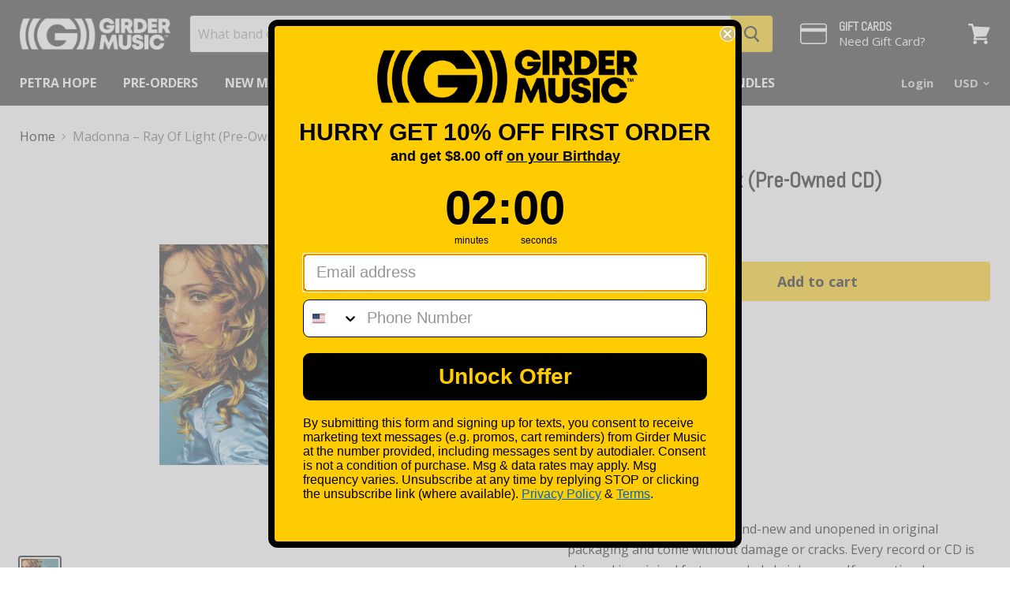

--- FILE ---
content_type: text/html; charset=utf-8
request_url: https://girdermusic.com/products/madonna-ray-of-light-pre-owned-cd
body_size: 79733
content:
<!doctype html>
<!--[if IE]><html class="no-js no-touch ie9" lang="en"><![endif]-->
<!--[if !IE]><!--><html class="no-js no-touch" lang="en"><!--<![endif]-->
  <head>
    <!-- Global site tag (gtag.js) - Google Analytics -->
<script async src="https://www.googletagmanager.com/gtag/js?id=UA-114992294-1"></script>
<script>
  window.dataLayer = window.dataLayer || [];
  function gtag(){dataLayer.push(arguments);}
  gtag('js', new Date());

  gtag('config', 'UA-114992294-1');
</script>

    <meta charset="utf-8">
    <meta http-equiv="x-ua-compatible" content="IE=edge">

    <title>Madonna – Ray Of Light (Pre-Owned CD) — girdermusic.com</title>

    
      <meta name="description" content="Pre-Owned CD Jewel Case VG Condition  Maverick 1998 PackagingAll new items are shipped brand-new and unopened in original packaging and come without damage or cracks. Every record or CD is shipped in original factory sealed shrink wrap.  If we notice damage we will either put it in a new jewel case or send you a replac">
    

    
  <link rel="shortcut icon" href="//girdermusic.com/cdn/shop/files/girder-social_fbd28c78-eb52-4b35-bb11-3e5f4ae0e1fb_32x32.png?v=1703963915" type="image/png">


    <link rel="dns-prefetch" href="//fonts.googleapis.com">

    <link rel="canonical" href="https://girdermusic.com/products/madonna-ray-of-light-pre-owned-cd">
    <meta name="viewport" content="width=device-width">

    
<meta property="og:site_name" content="girdermusic.com">
<meta property="og:url" content="https://girdermusic.com/products/madonna-ray-of-light-pre-owned-cd">
<meta property="og:title" content="Madonna – Ray Of Light (Pre-Owned CD)">
<meta property="og:type" content="product">
<meta property="og:description" content="Pre-Owned CD Jewel Case VG Condition  Maverick 1998 PackagingAll new items are shipped brand-new and unopened in original packaging and come without damage or cracks. Every record or CD is shipped in original factory sealed shrink wrap.  If we notice damage we will either put it in a new jewel case or send you a replac"><meta property="og:price:amount" content="7.99">
  <meta property="og:price:currency" content="USD"><meta property="og:image" content="http://girdermusic.com/cdn/shop/products/Ray_of_Light_Madonna_1024x1024.png?v=1634574155">
<meta property="og:image:secure_url" content="https://girdermusic.com/cdn/shop/products/Ray_of_Light_Madonna_1024x1024.png?v=1634574155">


  <meta name="twitter:site" content="@girdermusic">


  <meta name="twitter:card" content="summary">

<meta name="twitter:title" content="Madonna – Ray Of Light (Pre-Owned CD)">
<meta name="twitter:description" content="Pre-Owned CD Jewel Case VG Condition  Maverick 1998 PackagingAll new items are shipped brand-new and unopened in original packaging and come without damage or cracks. Every record or CD is shipped in original factory sealed shrink wrap.  If we notice damage we will either put it in a new jewel case or send you a replac">
<meta name="twitter:image" content="https://girdermusic.com/cdn/shop/products/Ray_of_Light_Madonna_600x600.png?v=1634574155">
    <meta name="twitter:image:width" content="600">
    <meta name="twitter:image:height" content="600">

    <script>window.performance && window.performance.mark && window.performance.mark('shopify.content_for_header.start');</script><meta name="google-site-verification" content="P_POqYQ9-Otf1cOZk6NQrnCg0fOpjqcY2PgecMYaDLw">
<meta id="shopify-digital-wallet" name="shopify-digital-wallet" content="/26069196/digital_wallets/dialog">
<meta name="shopify-checkout-api-token" content="3b0a82420f2ccf51469179899fc92336">
<meta id="in-context-paypal-metadata" data-shop-id="26069196" data-venmo-supported="false" data-environment="production" data-locale="en_US" data-paypal-v4="true" data-currency="USD">
<link rel="alternate" hreflang="x-default" href="https://girdermusic.com/products/madonna-ray-of-light-pre-owned-cd">
<link rel="alternate" hreflang="en" href="https://girdermusic.com/products/madonna-ray-of-light-pre-owned-cd">
<link rel="alternate" hreflang="en-BR" href="https://girdermusic.com/en-br/products/madonna-ray-of-light-pre-owned-cd">
<link rel="alternate" hreflang="en-MX" href="https://girdermusic.com/en-mx/products/madonna-ray-of-light-pre-owned-cd">
<link rel="alternate" type="application/json+oembed" href="https://girdermusic.com/products/madonna-ray-of-light-pre-owned-cd.oembed">
<script async="async" src="/checkouts/internal/preloads.js?locale=en-US"></script>
<link rel="preconnect" href="https://shop.app" crossorigin="anonymous">
<script async="async" src="https://shop.app/checkouts/internal/preloads.js?locale=en-US&shop_id=26069196" crossorigin="anonymous"></script>
<script id="apple-pay-shop-capabilities" type="application/json">{"shopId":26069196,"countryCode":"US","currencyCode":"USD","merchantCapabilities":["supports3DS"],"merchantId":"gid:\/\/shopify\/Shop\/26069196","merchantName":"girdermusic.com","requiredBillingContactFields":["postalAddress","email"],"requiredShippingContactFields":["postalAddress","email"],"shippingType":"shipping","supportedNetworks":["visa","masterCard","amex","discover","elo","jcb"],"total":{"type":"pending","label":"girdermusic.com","amount":"1.00"},"shopifyPaymentsEnabled":true,"supportsSubscriptions":true}</script>
<script id="shopify-features" type="application/json">{"accessToken":"3b0a82420f2ccf51469179899fc92336","betas":["rich-media-storefront-analytics"],"domain":"girdermusic.com","predictiveSearch":true,"shopId":26069196,"locale":"en"}</script>
<script>var Shopify = Shopify || {};
Shopify.shop = "girdermusic.myshopify.com";
Shopify.locale = "en";
Shopify.currency = {"active":"USD","rate":"1.0"};
Shopify.country = "US";
Shopify.theme = {"name":"Girder Empire","id":83288522855,"schema_name":"Empire","schema_version":"2.0.0","theme_store_id":838,"role":"main"};
Shopify.theme.handle = "null";
Shopify.theme.style = {"id":null,"handle":null};
Shopify.cdnHost = "girdermusic.com/cdn";
Shopify.routes = Shopify.routes || {};
Shopify.routes.root = "/";</script>
<script type="module">!function(o){(o.Shopify=o.Shopify||{}).modules=!0}(window);</script>
<script>!function(o){function n(){var o=[];function n(){o.push(Array.prototype.slice.apply(arguments))}return n.q=o,n}var t=o.Shopify=o.Shopify||{};t.loadFeatures=n(),t.autoloadFeatures=n()}(window);</script>
<script>
  window.ShopifyPay = window.ShopifyPay || {};
  window.ShopifyPay.apiHost = "shop.app\/pay";
  window.ShopifyPay.redirectState = null;
</script>
<script id="shop-js-analytics" type="application/json">{"pageType":"product"}</script>
<script defer="defer" async type="module" src="//girdermusic.com/cdn/shopifycloud/shop-js/modules/v2/client.init-shop-cart-sync_C5BV16lS.en.esm.js"></script>
<script defer="defer" async type="module" src="//girdermusic.com/cdn/shopifycloud/shop-js/modules/v2/chunk.common_CygWptCX.esm.js"></script>
<script type="module">
  await import("//girdermusic.com/cdn/shopifycloud/shop-js/modules/v2/client.init-shop-cart-sync_C5BV16lS.en.esm.js");
await import("//girdermusic.com/cdn/shopifycloud/shop-js/modules/v2/chunk.common_CygWptCX.esm.js");

  window.Shopify.SignInWithShop?.initShopCartSync?.({"fedCMEnabled":true,"windoidEnabled":true});

</script>
<script>
  window.Shopify = window.Shopify || {};
  if (!window.Shopify.featureAssets) window.Shopify.featureAssets = {};
  window.Shopify.featureAssets['shop-js'] = {"shop-cart-sync":["modules/v2/client.shop-cart-sync_ZFArdW7E.en.esm.js","modules/v2/chunk.common_CygWptCX.esm.js"],"init-fed-cm":["modules/v2/client.init-fed-cm_CmiC4vf6.en.esm.js","modules/v2/chunk.common_CygWptCX.esm.js"],"shop-button":["modules/v2/client.shop-button_tlx5R9nI.en.esm.js","modules/v2/chunk.common_CygWptCX.esm.js"],"shop-cash-offers":["modules/v2/client.shop-cash-offers_DOA2yAJr.en.esm.js","modules/v2/chunk.common_CygWptCX.esm.js","modules/v2/chunk.modal_D71HUcav.esm.js"],"init-windoid":["modules/v2/client.init-windoid_sURxWdc1.en.esm.js","modules/v2/chunk.common_CygWptCX.esm.js"],"shop-toast-manager":["modules/v2/client.shop-toast-manager_ClPi3nE9.en.esm.js","modules/v2/chunk.common_CygWptCX.esm.js"],"init-shop-email-lookup-coordinator":["modules/v2/client.init-shop-email-lookup-coordinator_B8hsDcYM.en.esm.js","modules/v2/chunk.common_CygWptCX.esm.js"],"init-shop-cart-sync":["modules/v2/client.init-shop-cart-sync_C5BV16lS.en.esm.js","modules/v2/chunk.common_CygWptCX.esm.js"],"avatar":["modules/v2/client.avatar_BTnouDA3.en.esm.js"],"pay-button":["modules/v2/client.pay-button_FdsNuTd3.en.esm.js","modules/v2/chunk.common_CygWptCX.esm.js"],"init-customer-accounts":["modules/v2/client.init-customer-accounts_DxDtT_ad.en.esm.js","modules/v2/client.shop-login-button_C5VAVYt1.en.esm.js","modules/v2/chunk.common_CygWptCX.esm.js","modules/v2/chunk.modal_D71HUcav.esm.js"],"init-shop-for-new-customer-accounts":["modules/v2/client.init-shop-for-new-customer-accounts_ChsxoAhi.en.esm.js","modules/v2/client.shop-login-button_C5VAVYt1.en.esm.js","modules/v2/chunk.common_CygWptCX.esm.js","modules/v2/chunk.modal_D71HUcav.esm.js"],"shop-login-button":["modules/v2/client.shop-login-button_C5VAVYt1.en.esm.js","modules/v2/chunk.common_CygWptCX.esm.js","modules/v2/chunk.modal_D71HUcav.esm.js"],"init-customer-accounts-sign-up":["modules/v2/client.init-customer-accounts-sign-up_CPSyQ0Tj.en.esm.js","modules/v2/client.shop-login-button_C5VAVYt1.en.esm.js","modules/v2/chunk.common_CygWptCX.esm.js","modules/v2/chunk.modal_D71HUcav.esm.js"],"shop-follow-button":["modules/v2/client.shop-follow-button_Cva4Ekp9.en.esm.js","modules/v2/chunk.common_CygWptCX.esm.js","modules/v2/chunk.modal_D71HUcav.esm.js"],"checkout-modal":["modules/v2/client.checkout-modal_BPM8l0SH.en.esm.js","modules/v2/chunk.common_CygWptCX.esm.js","modules/v2/chunk.modal_D71HUcav.esm.js"],"lead-capture":["modules/v2/client.lead-capture_Bi8yE_yS.en.esm.js","modules/v2/chunk.common_CygWptCX.esm.js","modules/v2/chunk.modal_D71HUcav.esm.js"],"shop-login":["modules/v2/client.shop-login_D6lNrXab.en.esm.js","modules/v2/chunk.common_CygWptCX.esm.js","modules/v2/chunk.modal_D71HUcav.esm.js"],"payment-terms":["modules/v2/client.payment-terms_CZxnsJam.en.esm.js","modules/v2/chunk.common_CygWptCX.esm.js","modules/v2/chunk.modal_D71HUcav.esm.js"]};
</script>
<script>(function() {
  var isLoaded = false;
  function asyncLoad() {
    if (isLoaded) return;
    isLoaded = true;
    var urls = ["https:\/\/cdn.shopify.com\/s\/files\/1\/2606\/9196\/t\/5\/assets\/subscribe-it.js?v=1667236079\u0026shop=girdermusic.myshopify.com","\/\/backinstock.useamp.com\/widget\/80734_1767159869.js?category=bis\u0026v=6\u0026shop=girdermusic.myshopify.com"];
    for (var i = 0; i < urls.length; i++) {
      var s = document.createElement('script');
      s.type = 'text/javascript';
      s.async = true;
      s.src = urls[i];
      var x = document.getElementsByTagName('script')[0];
      x.parentNode.insertBefore(s, x);
    }
  };
  if(window.attachEvent) {
    window.attachEvent('onload', asyncLoad);
  } else {
    window.addEventListener('load', asyncLoad, false);
  }
})();</script>
<script id="__st">var __st={"a":26069196,"offset":-18000,"reqid":"a71ff239-8c6d-43c1-9681-3512fe84c171-1768825317","pageurl":"girdermusic.com\/products\/madonna-ray-of-light-pre-owned-cd","u":"15bc8d12d111","p":"product","rtyp":"product","rid":6600111784039};</script>
<script>window.ShopifyPaypalV4VisibilityTracking = true;</script>
<script id="captcha-bootstrap">!function(){'use strict';const t='contact',e='account',n='new_comment',o=[[t,t],['blogs',n],['comments',n],[t,'customer']],c=[[e,'customer_login'],[e,'guest_login'],[e,'recover_customer_password'],[e,'create_customer']],r=t=>t.map((([t,e])=>`form[action*='/${t}']:not([data-nocaptcha='true']) input[name='form_type'][value='${e}']`)).join(','),a=t=>()=>t?[...document.querySelectorAll(t)].map((t=>t.form)):[];function s(){const t=[...o],e=r(t);return a(e)}const i='password',u='form_key',d=['recaptcha-v3-token','g-recaptcha-response','h-captcha-response',i],f=()=>{try{return window.sessionStorage}catch{return}},m='__shopify_v',_=t=>t.elements[u];function p(t,e,n=!1){try{const o=window.sessionStorage,c=JSON.parse(o.getItem(e)),{data:r}=function(t){const{data:e,action:n}=t;return t[m]||n?{data:e,action:n}:{data:t,action:n}}(c);for(const[e,n]of Object.entries(r))t.elements[e]&&(t.elements[e].value=n);n&&o.removeItem(e)}catch(o){console.error('form repopulation failed',{error:o})}}const l='form_type',E='cptcha';function T(t){t.dataset[E]=!0}const w=window,h=w.document,L='Shopify',v='ce_forms',y='captcha';let A=!1;((t,e)=>{const n=(g='f06e6c50-85a8-45c8-87d0-21a2b65856fe',I='https://cdn.shopify.com/shopifycloud/storefront-forms-hcaptcha/ce_storefront_forms_captcha_hcaptcha.v1.5.2.iife.js',D={infoText:'Protected by hCaptcha',privacyText:'Privacy',termsText:'Terms'},(t,e,n)=>{const o=w[L][v],c=o.bindForm;if(c)return c(t,g,e,D).then(n);var r;o.q.push([[t,g,e,D],n]),r=I,A||(h.body.append(Object.assign(h.createElement('script'),{id:'captcha-provider',async:!0,src:r})),A=!0)});var g,I,D;w[L]=w[L]||{},w[L][v]=w[L][v]||{},w[L][v].q=[],w[L][y]=w[L][y]||{},w[L][y].protect=function(t,e){n(t,void 0,e),T(t)},Object.freeze(w[L][y]),function(t,e,n,w,h,L){const[v,y,A,g]=function(t,e,n){const i=e?o:[],u=t?c:[],d=[...i,...u],f=r(d),m=r(i),_=r(d.filter((([t,e])=>n.includes(e))));return[a(f),a(m),a(_),s()]}(w,h,L),I=t=>{const e=t.target;return e instanceof HTMLFormElement?e:e&&e.form},D=t=>v().includes(t);t.addEventListener('submit',(t=>{const e=I(t);if(!e)return;const n=D(e)&&!e.dataset.hcaptchaBound&&!e.dataset.recaptchaBound,o=_(e),c=g().includes(e)&&(!o||!o.value);(n||c)&&t.preventDefault(),c&&!n&&(function(t){try{if(!f())return;!function(t){const e=f();if(!e)return;const n=_(t);if(!n)return;const o=n.value;o&&e.removeItem(o)}(t);const e=Array.from(Array(32),(()=>Math.random().toString(36)[2])).join('');!function(t,e){_(t)||t.append(Object.assign(document.createElement('input'),{type:'hidden',name:u})),t.elements[u].value=e}(t,e),function(t,e){const n=f();if(!n)return;const o=[...t.querySelectorAll(`input[type='${i}']`)].map((({name:t})=>t)),c=[...d,...o],r={};for(const[a,s]of new FormData(t).entries())c.includes(a)||(r[a]=s);n.setItem(e,JSON.stringify({[m]:1,action:t.action,data:r}))}(t,e)}catch(e){console.error('failed to persist form',e)}}(e),e.submit())}));const S=(t,e)=>{t&&!t.dataset[E]&&(n(t,e.some((e=>e===t))),T(t))};for(const o of['focusin','change'])t.addEventListener(o,(t=>{const e=I(t);D(e)&&S(e,y())}));const B=e.get('form_key'),M=e.get(l),P=B&&M;t.addEventListener('DOMContentLoaded',(()=>{const t=y();if(P)for(const e of t)e.elements[l].value===M&&p(e,B);[...new Set([...A(),...v().filter((t=>'true'===t.dataset.shopifyCaptcha))])].forEach((e=>S(e,t)))}))}(h,new URLSearchParams(w.location.search),n,t,e,['guest_login'])})(!0,!0)}();</script>
<script integrity="sha256-4kQ18oKyAcykRKYeNunJcIwy7WH5gtpwJnB7kiuLZ1E=" data-source-attribution="shopify.loadfeatures" defer="defer" src="//girdermusic.com/cdn/shopifycloud/storefront/assets/storefront/load_feature-a0a9edcb.js" crossorigin="anonymous"></script>
<script crossorigin="anonymous" defer="defer" src="//girdermusic.com/cdn/shopifycloud/storefront/assets/shopify_pay/storefront-65b4c6d7.js?v=20250812"></script>
<script data-source-attribution="shopify.dynamic_checkout.dynamic.init">var Shopify=Shopify||{};Shopify.PaymentButton=Shopify.PaymentButton||{isStorefrontPortableWallets:!0,init:function(){window.Shopify.PaymentButton.init=function(){};var t=document.createElement("script");t.src="https://girdermusic.com/cdn/shopifycloud/portable-wallets/latest/portable-wallets.en.js",t.type="module",document.head.appendChild(t)}};
</script>
<script data-source-attribution="shopify.dynamic_checkout.buyer_consent">
  function portableWalletsHideBuyerConsent(e){var t=document.getElementById("shopify-buyer-consent"),n=document.getElementById("shopify-subscription-policy-button");t&&n&&(t.classList.add("hidden"),t.setAttribute("aria-hidden","true"),n.removeEventListener("click",e))}function portableWalletsShowBuyerConsent(e){var t=document.getElementById("shopify-buyer-consent"),n=document.getElementById("shopify-subscription-policy-button");t&&n&&(t.classList.remove("hidden"),t.removeAttribute("aria-hidden"),n.addEventListener("click",e))}window.Shopify?.PaymentButton&&(window.Shopify.PaymentButton.hideBuyerConsent=portableWalletsHideBuyerConsent,window.Shopify.PaymentButton.showBuyerConsent=portableWalletsShowBuyerConsent);
</script>
<script data-source-attribution="shopify.dynamic_checkout.cart.bootstrap">document.addEventListener("DOMContentLoaded",(function(){function t(){return document.querySelector("shopify-accelerated-checkout-cart, shopify-accelerated-checkout")}if(t())Shopify.PaymentButton.init();else{new MutationObserver((function(e,n){t()&&(Shopify.PaymentButton.init(),n.disconnect())})).observe(document.body,{childList:!0,subtree:!0})}}));
</script>
<link id="shopify-accelerated-checkout-styles" rel="stylesheet" media="screen" href="https://girdermusic.com/cdn/shopifycloud/portable-wallets/latest/accelerated-checkout-backwards-compat.css" crossorigin="anonymous">
<style id="shopify-accelerated-checkout-cart">
        #shopify-buyer-consent {
  margin-top: 1em;
  display: inline-block;
  width: 100%;
}

#shopify-buyer-consent.hidden {
  display: none;
}

#shopify-subscription-policy-button {
  background: none;
  border: none;
  padding: 0;
  text-decoration: underline;
  font-size: inherit;
  cursor: pointer;
}

#shopify-subscription-policy-button::before {
  box-shadow: none;
}

      </style>

<script>window.performance && window.performance.mark && window.performance.mark('shopify.content_for_header.end');</script>

    <script>
      document.documentElement.className=document.documentElement.className.replace(/\bno-js\b/,'js');
      if(window.Shopify&&window.Shopify.designMode)document.documentElement.className+=' in-theme-editor';
      if(('ontouchstart' in window)||window.DocumentTouch&&document instanceof DocumentTouch)document.documentElement.className=document.documentElement.className.replace(/\bno-touch\b/,'has-touch');
    </script>

        <link href="//fonts.googleapis.com/css?family=Open+Sans:400,400i,700,700i|Abel:" rel="stylesheet" type="text/css" media="all" />


    <link href="//girdermusic.com/cdn/shop/t/5/assets/theme.scss.css?v=38717236169914644561766523458" rel="stylesheet" type="text/css" media="all" />
  <link href="//girdermusic.com/cdn/shop/t/5/assets/daily-deals.scss?v=134054091270620766121628625868" rel="stylesheet" type="text/css" media="all" />
<!-- BEGIN app block: shopify://apps/klaviyo-email-marketing-sms/blocks/klaviyo-onsite-embed/2632fe16-c075-4321-a88b-50b567f42507 -->












  <script async src="https://static.klaviyo.com/onsite/js/QB24pR/klaviyo.js?company_id=QB24pR"></script>
  <script>!function(){if(!window.klaviyo){window._klOnsite=window._klOnsite||[];try{window.klaviyo=new Proxy({},{get:function(n,i){return"push"===i?function(){var n;(n=window._klOnsite).push.apply(n,arguments)}:function(){for(var n=arguments.length,o=new Array(n),w=0;w<n;w++)o[w]=arguments[w];var t="function"==typeof o[o.length-1]?o.pop():void 0,e=new Promise((function(n){window._klOnsite.push([i].concat(o,[function(i){t&&t(i),n(i)}]))}));return e}}})}catch(n){window.klaviyo=window.klaviyo||[],window.klaviyo.push=function(){var n;(n=window._klOnsite).push.apply(n,arguments)}}}}();</script>

  
    <script id="viewed_product">
      if (item == null) {
        var _learnq = _learnq || [];

        var MetafieldReviews = null
        var MetafieldYotpoRating = null
        var MetafieldYotpoCount = null
        var MetafieldLooxRating = null
        var MetafieldLooxCount = null
        var okendoProduct = null
        var okendoProductReviewCount = null
        var okendoProductReviewAverageValue = null
        try {
          // The following fields are used for Customer Hub recently viewed in order to add reviews.
          // This information is not part of __kla_viewed. Instead, it is part of __kla_viewed_reviewed_items
          MetafieldReviews = {};
          MetafieldYotpoRating = null
          MetafieldYotpoCount = null
          MetafieldLooxRating = null
          MetafieldLooxCount = null

          okendoProduct = null
          // If the okendo metafield is not legacy, it will error, which then requires the new json formatted data
          if (okendoProduct && 'error' in okendoProduct) {
            okendoProduct = null
          }
          okendoProductReviewCount = okendoProduct ? okendoProduct.reviewCount : null
          okendoProductReviewAverageValue = okendoProduct ? okendoProduct.reviewAverageValue : null
        } catch (error) {
          console.error('Error in Klaviyo onsite reviews tracking:', error);
        }

        var item = {
          Name: "Madonna – Ray Of Light (Pre-Owned CD)",
          ProductID: 6600111784039,
          Categories: ["All","All Products","Back In Stock","Gift's Under $25","Gifts Under $150","Gifts Under $75","New Arrivals","Other Vinyl","Pre-Owned","Pre-Owned CDs"],
          ImageURL: "https://girdermusic.com/cdn/shop/products/Ray_of_Light_Madonna_grande.png?v=1634574155",
          URL: "https://girdermusic.com/products/madonna-ray-of-light-pre-owned-cd",
          Brand: "Madonna",
          Price: "$7.99",
          Value: "7.99",
          CompareAtPrice: "$0.00"
        };
        _learnq.push(['track', 'Viewed Product', item]);
        _learnq.push(['trackViewedItem', {
          Title: item.Name,
          ItemId: item.ProductID,
          Categories: item.Categories,
          ImageUrl: item.ImageURL,
          Url: item.URL,
          Metadata: {
            Brand: item.Brand,
            Price: item.Price,
            Value: item.Value,
            CompareAtPrice: item.CompareAtPrice
          },
          metafields:{
            reviews: MetafieldReviews,
            yotpo:{
              rating: MetafieldYotpoRating,
              count: MetafieldYotpoCount,
            },
            loox:{
              rating: MetafieldLooxRating,
              count: MetafieldLooxCount,
            },
            okendo: {
              rating: okendoProductReviewAverageValue,
              count: okendoProductReviewCount,
            }
          }
        }]);
      }
    </script>
  




  <script>
    window.klaviyoReviewsProductDesignMode = false
  </script>







<!-- END app block --><!-- BEGIN app block: shopify://apps/frequently-bought/blocks/app-embed-block/b1a8cbea-c844-4842-9529-7c62dbab1b1f --><script>
    window.codeblackbelt = window.codeblackbelt || {};
    window.codeblackbelt.shop = window.codeblackbelt.shop || 'girdermusic.myshopify.com';
    
        window.codeblackbelt.productId = 6600111784039;</script><script src="//cdn.codeblackbelt.com/widgets/frequently-bought-together/main.min.js?version=2026011907-0500" async></script>
 <!-- END app block --><!-- BEGIN app block: shopify://apps/judge-me-reviews/blocks/judgeme_core/61ccd3b1-a9f2-4160-9fe9-4fec8413e5d8 --><!-- Start of Judge.me Core -->






<link rel="dns-prefetch" href="https://cdnwidget.judge.me">
<link rel="dns-prefetch" href="https://cdn.judge.me">
<link rel="dns-prefetch" href="https://cdn1.judge.me">
<link rel="dns-prefetch" href="https://api.judge.me">

<script data-cfasync='false' class='jdgm-settings-script'>window.jdgmSettings={"pagination":5,"disable_web_reviews":true,"badge_no_review_text":"No reviews","badge_n_reviews_text":"{{ n }} review/reviews","badge_star_color":"#FFD300","hide_badge_preview_if_no_reviews":true,"badge_hide_text":false,"enforce_center_preview_badge":false,"widget_title":"Customer Reviews","widget_open_form_text":"Write a review","widget_close_form_text":"Cancel review","widget_refresh_page_text":"Refresh page","widget_summary_text":"Based on {{ number_of_reviews }} review/reviews","widget_no_review_text":"Be the first to write a review","widget_name_field_text":"Display name","widget_verified_name_field_text":"Verified Name (public)","widget_name_placeholder_text":"Display name","widget_required_field_error_text":"This field is required.","widget_email_field_text":"Email address","widget_verified_email_field_text":"Verified Email (private, can not be edited)","widget_email_placeholder_text":"Your email address","widget_email_field_error_text":"Please enter a valid email address.","widget_rating_field_text":"Rating","widget_review_title_field_text":"Review Title","widget_review_title_placeholder_text":"Give your review a title","widget_review_body_field_text":"Review content","widget_review_body_placeholder_text":"Start writing here...","widget_pictures_field_text":"Picture/Video (optional)","widget_submit_review_text":"Submit Review","widget_submit_verified_review_text":"Submit Verified Review","widget_submit_success_msg_with_auto_publish":"Thank you! Please refresh the page in a few moments to see your review. You can remove or edit your review by logging into \u003ca href='https://judge.me/login' target='_blank' rel='nofollow noopener'\u003eJudge.me\u003c/a\u003e","widget_submit_success_msg_no_auto_publish":"Thank you! Your review will be published as soon as it is approved by the shop admin. You can remove or edit your review by logging into \u003ca href='https://judge.me/login' target='_blank' rel='nofollow noopener'\u003eJudge.me\u003c/a\u003e","widget_show_default_reviews_out_of_total_text":"Showing {{ n_reviews_shown }} out of {{ n_reviews }} reviews.","widget_show_all_link_text":"Show all","widget_show_less_link_text":"Show less","widget_author_said_text":"{{ reviewer_name }} said:","widget_days_text":"{{ n }} days ago","widget_weeks_text":"{{ n }} week/weeks ago","widget_months_text":"{{ n }} month/months ago","widget_years_text":"{{ n }} year/years ago","widget_yesterday_text":"Yesterday","widget_today_text":"Today","widget_replied_text":"\u003e\u003e {{ shop_name }} replied:","widget_read_more_text":"Read more","widget_reviewer_name_as_initial":"","widget_rating_filter_color":"#fbcd0a","widget_rating_filter_see_all_text":"See all reviews","widget_sorting_most_recent_text":"Most Recent","widget_sorting_highest_rating_text":"Highest Rating","widget_sorting_lowest_rating_text":"Lowest Rating","widget_sorting_with_pictures_text":"Only Pictures","widget_sorting_most_helpful_text":"Most Helpful","widget_open_question_form_text":"Ask a question","widget_reviews_subtab_text":"Reviews","widget_questions_subtab_text":"Questions","widget_question_label_text":"Question","widget_answer_label_text":"Answer","widget_question_placeholder_text":"Write your question here","widget_submit_question_text":"Submit Question","widget_question_submit_success_text":"Thank you for your question! We will notify you once it gets answered.","widget_star_color":"#FFD300","verified_badge_text":"Verified","verified_badge_bg_color":"","verified_badge_text_color":"","verified_badge_placement":"left-of-reviewer-name","widget_review_max_height":"","widget_hide_border":false,"widget_social_share":false,"widget_thumb":false,"widget_review_location_show":false,"widget_location_format":"","all_reviews_include_out_of_store_products":true,"all_reviews_out_of_store_text":"(out of store)","all_reviews_pagination":100,"all_reviews_product_name_prefix_text":"about","enable_review_pictures":true,"enable_question_anwser":false,"widget_theme":"default","review_date_format":"mm/dd/yyyy","default_sort_method":"most-recent","widget_product_reviews_subtab_text":"Product Reviews","widget_shop_reviews_subtab_text":"Shop Reviews","widget_other_products_reviews_text":"Reviews for other products","widget_store_reviews_subtab_text":"Store reviews","widget_no_store_reviews_text":"This store hasn't received any reviews yet","widget_web_restriction_product_reviews_text":"This product hasn't received any reviews yet","widget_no_items_text":"No items found","widget_show_more_text":"Show more","widget_write_a_store_review_text":"Write a Store Review","widget_other_languages_heading":"Reviews in Other Languages","widget_translate_review_text":"Translate review to {{ language }}","widget_translating_review_text":"Translating...","widget_show_original_translation_text":"Show original ({{ language }})","widget_translate_review_failed_text":"Review couldn't be translated.","widget_translate_review_retry_text":"Retry","widget_translate_review_try_again_later_text":"Try again later","show_product_url_for_grouped_product":false,"widget_sorting_pictures_first_text":"Pictures First","show_pictures_on_all_rev_page_mobile":false,"show_pictures_on_all_rev_page_desktop":false,"floating_tab_hide_mobile_install_preference":false,"floating_tab_button_name":"★ Reviews","floating_tab_title":"Let customers speak for us","floating_tab_button_color":"","floating_tab_button_background_color":"","floating_tab_url":"","floating_tab_url_enabled":false,"floating_tab_tab_style":"text","all_reviews_text_badge_text":"Customers rate us {{ shop.metafields.judgeme.all_reviews_rating | round: 1 }}/5 based on {{ shop.metafields.judgeme.all_reviews_count }} reviews.","all_reviews_text_badge_text_branded_style":"{{ shop.metafields.judgeme.all_reviews_rating | round: 1 }} out of 5 stars based on {{ shop.metafields.judgeme.all_reviews_count }} reviews","is_all_reviews_text_badge_a_link":false,"show_stars_for_all_reviews_text_badge":false,"all_reviews_text_badge_url":"","all_reviews_text_style":"branded","all_reviews_text_color_style":"judgeme_brand_color","all_reviews_text_color":"#108474","all_reviews_text_show_jm_brand":true,"featured_carousel_show_header":true,"featured_carousel_title":"Let customers speak for us","testimonials_carousel_title":"Customers are saying","videos_carousel_title":"Real customer stories","cards_carousel_title":"Customers are saying","featured_carousel_count_text":"from {{ n }} reviews","featured_carousel_add_link_to_all_reviews_page":false,"featured_carousel_url":"","featured_carousel_show_images":true,"featured_carousel_autoslide_interval":5,"featured_carousel_arrows_on_the_sides":false,"featured_carousel_height":250,"featured_carousel_width":80,"featured_carousel_image_size":0,"featured_carousel_image_height":250,"featured_carousel_arrow_color":"#eeeeee","verified_count_badge_style":"branded","verified_count_badge_orientation":"horizontal","verified_count_badge_color_style":"judgeme_brand_color","verified_count_badge_color":"#108474","is_verified_count_badge_a_link":false,"verified_count_badge_url":"","verified_count_badge_show_jm_brand":true,"widget_rating_preset_default":5,"widget_first_sub_tab":"product-reviews","widget_show_histogram":true,"widget_histogram_use_custom_color":false,"widget_pagination_use_custom_color":false,"widget_star_use_custom_color":true,"widget_verified_badge_use_custom_color":false,"widget_write_review_use_custom_color":false,"picture_reminder_submit_button":"Upload Pictures","enable_review_videos":false,"mute_video_by_default":false,"widget_sorting_videos_first_text":"Videos First","widget_review_pending_text":"Pending","featured_carousel_items_for_large_screen":3,"social_share_options_order":"Facebook,Twitter","remove_microdata_snippet":false,"disable_json_ld":false,"enable_json_ld_products":false,"preview_badge_show_question_text":false,"preview_badge_no_question_text":"No questions","preview_badge_n_question_text":"{{ number_of_questions }} question/questions","qa_badge_show_icon":false,"qa_badge_position":"same-row","remove_judgeme_branding":false,"widget_add_search_bar":false,"widget_search_bar_placeholder":"Search","widget_sorting_verified_only_text":"Verified only","featured_carousel_theme":"card","featured_carousel_show_rating":true,"featured_carousel_show_title":true,"featured_carousel_show_body":true,"featured_carousel_show_date":false,"featured_carousel_show_reviewer":true,"featured_carousel_show_product":false,"featured_carousel_header_background_color":"#108474","featured_carousel_header_text_color":"#ffffff","featured_carousel_name_product_separator":"reviewed","featured_carousel_full_star_background":"#FFED00","featured_carousel_empty_star_background":"#dadada","featured_carousel_vertical_theme_background":"#f9fafb","featured_carousel_verified_badge_enable":true,"featured_carousel_verified_badge_color":"#108474","featured_carousel_border_style":"round","featured_carousel_review_line_length_limit":3,"featured_carousel_more_reviews_button_text":"Read more reviews","featured_carousel_view_product_button_text":"View product","all_reviews_page_load_reviews_on":"scroll","all_reviews_page_load_more_text":"Load More Reviews","disable_fb_tab_reviews":false,"enable_ajax_cdn_cache":false,"widget_advanced_speed_features":5,"widget_public_name_text":"displayed publicly like","default_reviewer_name":"John Smith","default_reviewer_name_has_non_latin":true,"widget_reviewer_anonymous":"Anonymous","medals_widget_title":"Judge.me Review Medals","medals_widget_background_color":"#f9fafb","medals_widget_position":"footer_all_pages","medals_widget_border_color":"#f9fafb","medals_widget_verified_text_position":"left","medals_widget_use_monochromatic_version":false,"medals_widget_elements_color":"#108474","show_reviewer_avatar":true,"widget_invalid_yt_video_url_error_text":"Not a YouTube video URL","widget_max_length_field_error_text":"Please enter no more than {0} characters.","widget_show_country_flag":false,"widget_show_collected_via_shop_app":true,"widget_verified_by_shop_badge_style":"light","widget_verified_by_shop_text":"Verified by Shop","widget_show_photo_gallery":false,"widget_load_with_code_splitting":true,"widget_ugc_install_preference":false,"widget_ugc_title":"Made by us, Shared by you","widget_ugc_subtitle":"Tag us to see your picture featured in our page","widget_ugc_arrows_color":"#ffffff","widget_ugc_primary_button_text":"Buy Now","widget_ugc_primary_button_background_color":"#108474","widget_ugc_primary_button_text_color":"#ffffff","widget_ugc_primary_button_border_width":"0","widget_ugc_primary_button_border_style":"none","widget_ugc_primary_button_border_color":"#108474","widget_ugc_primary_button_border_radius":"25","widget_ugc_secondary_button_text":"Load More","widget_ugc_secondary_button_background_color":"#ffffff","widget_ugc_secondary_button_text_color":"#108474","widget_ugc_secondary_button_border_width":"2","widget_ugc_secondary_button_border_style":"solid","widget_ugc_secondary_button_border_color":"#108474","widget_ugc_secondary_button_border_radius":"25","widget_ugc_reviews_button_text":"View Reviews","widget_ugc_reviews_button_background_color":"#ffffff","widget_ugc_reviews_button_text_color":"#108474","widget_ugc_reviews_button_border_width":"2","widget_ugc_reviews_button_border_style":"solid","widget_ugc_reviews_button_border_color":"#108474","widget_ugc_reviews_button_border_radius":"25","widget_ugc_reviews_button_link_to":"judgeme-reviews-page","widget_ugc_show_post_date":true,"widget_ugc_max_width":"800","widget_rating_metafield_value_type":true,"widget_primary_color":"#F2D205","widget_enable_secondary_color":false,"widget_secondary_color":"#edf5f5","widget_summary_average_rating_text":"{{ average_rating }} out of 5","widget_media_grid_title":"Customer photos \u0026 videos","widget_media_grid_see_more_text":"See more","widget_round_style":false,"widget_show_product_medals":true,"widget_verified_by_judgeme_text":"Verified by Judge.me","widget_show_store_medals":true,"widget_verified_by_judgeme_text_in_store_medals":"Verified by Judge.me","widget_media_field_exceed_quantity_message":"Sorry, we can only accept {{ max_media }} for one review.","widget_media_field_exceed_limit_message":"{{ file_name }} is too large, please select a {{ media_type }} less than {{ size_limit }}MB.","widget_review_submitted_text":"Review Submitted!","widget_question_submitted_text":"Question Submitted!","widget_close_form_text_question":"Cancel","widget_write_your_answer_here_text":"Write your answer here","widget_enabled_branded_link":true,"widget_show_collected_by_judgeme":true,"widget_reviewer_name_color":"","widget_write_review_text_color":"","widget_write_review_bg_color":"","widget_collected_by_judgeme_text":"collected by Judge.me","widget_pagination_type":"standard","widget_load_more_text":"Load More","widget_load_more_color":"#108474","widget_full_review_text":"Full Review","widget_read_more_reviews_text":"Read More Reviews","widget_read_questions_text":"Read Questions","widget_questions_and_answers_text":"Questions \u0026 Answers","widget_verified_by_text":"Verified by","widget_verified_text":"Verified","widget_number_of_reviews_text":"{{ number_of_reviews }} reviews","widget_back_button_text":"Back","widget_next_button_text":"Next","widget_custom_forms_filter_button":"Filters","custom_forms_style":"horizontal","widget_show_review_information":false,"how_reviews_are_collected":"How reviews are collected?","widget_show_review_keywords":false,"widget_gdpr_statement":"How we use your data: We'll only contact you about the review you left, and only if necessary. By submitting your review, you agree to Judge.me's \u003ca href='https://judge.me/terms' target='_blank' rel='nofollow noopener'\u003eterms\u003c/a\u003e, \u003ca href='https://judge.me/privacy' target='_blank' rel='nofollow noopener'\u003eprivacy\u003c/a\u003e and \u003ca href='https://judge.me/content-policy' target='_blank' rel='nofollow noopener'\u003econtent\u003c/a\u003e policies.","widget_multilingual_sorting_enabled":false,"widget_translate_review_content_enabled":false,"widget_translate_review_content_method":"manual","popup_widget_review_selection":"automatically_with_pictures","popup_widget_round_border_style":true,"popup_widget_show_title":true,"popup_widget_show_body":true,"popup_widget_show_reviewer":false,"popup_widget_show_product":true,"popup_widget_show_pictures":true,"popup_widget_use_review_picture":true,"popup_widget_show_on_home_page":true,"popup_widget_show_on_product_page":true,"popup_widget_show_on_collection_page":true,"popup_widget_show_on_cart_page":true,"popup_widget_position":"bottom_left","popup_widget_first_review_delay":5,"popup_widget_duration":5,"popup_widget_interval":5,"popup_widget_review_count":5,"popup_widget_hide_on_mobile":true,"review_snippet_widget_round_border_style":true,"review_snippet_widget_card_color":"#FFFFFF","review_snippet_widget_slider_arrows_background_color":"#FFFFFF","review_snippet_widget_slider_arrows_color":"#000000","review_snippet_widget_star_color":"#108474","show_product_variant":false,"all_reviews_product_variant_label_text":"Variant: ","widget_show_verified_branding":true,"widget_ai_summary_title":"Customers say","widget_ai_summary_disclaimer":"AI-powered review summary based on recent customer reviews","widget_show_ai_summary":false,"widget_show_ai_summary_bg":false,"widget_show_review_title_input":true,"redirect_reviewers_invited_via_email":"external_form","request_store_review_after_product_review":false,"request_review_other_products_in_order":false,"review_form_color_scheme":"default","review_form_corner_style":"square","review_form_star_color":{},"review_form_text_color":"#333333","review_form_background_color":"#ffffff","review_form_field_background_color":"#fafafa","review_form_button_color":{},"review_form_button_text_color":"#ffffff","review_form_modal_overlay_color":"#000000","review_content_screen_title_text":"How would you rate this product?","review_content_introduction_text":"We would love it if you would share a bit about your experience.","store_review_form_title_text":"How would you rate this store?","store_review_form_introduction_text":"We would love it if you would share a bit about your experience.","show_review_guidance_text":true,"one_star_review_guidance_text":"Poor","five_star_review_guidance_text":"Great","customer_information_screen_title_text":"About you","customer_information_introduction_text":"Please tell us more about you.","custom_questions_screen_title_text":"Your experience in more detail","custom_questions_introduction_text":"Here are a few questions to help us understand more about your experience.","review_submitted_screen_title_text":"Thanks for your review!","review_submitted_screen_thank_you_text":"We are processing it and it will appear on the store soon.","review_submitted_screen_email_verification_text":"Please confirm your email by clicking the link we just sent you. This helps us keep reviews authentic.","review_submitted_request_store_review_text":"Would you like to share your experience of shopping with us?","review_submitted_review_other_products_text":"Would you like to review these products?","store_review_screen_title_text":"Would you like to share your experience of shopping with us?","store_review_introduction_text":"We value your feedback and use it to improve. Please share any thoughts or suggestions you have.","reviewer_media_screen_title_picture_text":"Share a picture","reviewer_media_introduction_picture_text":"Upload a photo to support your review.","reviewer_media_screen_title_video_text":"Share a video","reviewer_media_introduction_video_text":"Upload a video to support your review.","reviewer_media_screen_title_picture_or_video_text":"Share a picture or video","reviewer_media_introduction_picture_or_video_text":"Upload a photo or video to support your review.","reviewer_media_youtube_url_text":"Paste your Youtube URL here","advanced_settings_next_step_button_text":"Next","advanced_settings_close_review_button_text":"Close","modal_write_review_flow":false,"write_review_flow_required_text":"Required","write_review_flow_privacy_message_text":"We respect your privacy.","write_review_flow_anonymous_text":"Post review as anonymous","write_review_flow_visibility_text":"This won't be visible to other customers.","write_review_flow_multiple_selection_help_text":"Select as many as you like","write_review_flow_single_selection_help_text":"Select one option","write_review_flow_required_field_error_text":"This field is required","write_review_flow_invalid_email_error_text":"Please enter a valid email address","write_review_flow_max_length_error_text":"Max. {{ max_length }} characters.","write_review_flow_media_upload_text":"\u003cb\u003eClick to upload\u003c/b\u003e or drag and drop","write_review_flow_gdpr_statement":"We'll only contact you about your review if necessary. By submitting your review, you agree to our \u003ca href='https://judge.me/terms' target='_blank' rel='nofollow noopener'\u003eterms and conditions\u003c/a\u003e and \u003ca href='https://judge.me/privacy' target='_blank' rel='nofollow noopener'\u003eprivacy policy\u003c/a\u003e.","rating_only_reviews_enabled":false,"show_negative_reviews_help_screen":false,"new_review_flow_help_screen_rating_threshold":3,"negative_review_resolution_screen_title_text":"Tell us more","negative_review_resolution_text":"Your experience matters to us. If there were issues with your purchase, we're here to help. Feel free to reach out to us, we'd love the opportunity to make things right.","negative_review_resolution_button_text":"Contact us","negative_review_resolution_proceed_with_review_text":"Leave a review","negative_review_resolution_subject":"Issue with purchase from {{ shop_name }}.{{ order_name }}","preview_badge_collection_page_install_status":false,"widget_review_custom_css":"","preview_badge_custom_css":"","preview_badge_stars_count":"5-stars","featured_carousel_custom_css":"","floating_tab_custom_css":"","all_reviews_widget_custom_css":"","medals_widget_custom_css":"","verified_badge_custom_css":"","all_reviews_text_custom_css":"","transparency_badges_collected_via_store_invite":false,"transparency_badges_from_another_provider":false,"transparency_badges_collected_from_store_visitor":false,"transparency_badges_collected_by_verified_review_provider":false,"transparency_badges_earned_reward":false,"transparency_badges_collected_via_store_invite_text":"Review collected via store invitation","transparency_badges_from_another_provider_text":"Review collected from another provider","transparency_badges_collected_from_store_visitor_text":"Review collected from a store visitor","transparency_badges_written_in_google_text":"Review written in Google","transparency_badges_written_in_etsy_text":"Review written in Etsy","transparency_badges_written_in_shop_app_text":"Review written in Shop App","transparency_badges_earned_reward_text":"Review earned a reward for future purchase","product_review_widget_per_page":10,"widget_store_review_label_text":"Review about the store","checkout_comment_extension_title_on_product_page":"Customer Comments","checkout_comment_extension_num_latest_comment_show":5,"checkout_comment_extension_format":"name_and_timestamp","checkout_comment_customer_name":"last_initial","checkout_comment_comment_notification":true,"preview_badge_collection_page_install_preference":false,"preview_badge_home_page_install_preference":false,"preview_badge_product_page_install_preference":false,"review_widget_install_preference":"","review_carousel_install_preference":false,"floating_reviews_tab_install_preference":"none","verified_reviews_count_badge_install_preference":false,"all_reviews_text_install_preference":false,"review_widget_best_location":false,"judgeme_medals_install_preference":false,"review_widget_revamp_enabled":false,"review_widget_qna_enabled":false,"review_widget_header_theme":"minimal","review_widget_widget_title_enabled":true,"review_widget_header_text_size":"medium","review_widget_header_text_weight":"regular","review_widget_average_rating_style":"compact","review_widget_bar_chart_enabled":true,"review_widget_bar_chart_type":"numbers","review_widget_bar_chart_style":"standard","review_widget_expanded_media_gallery_enabled":false,"review_widget_reviews_section_theme":"standard","review_widget_image_style":"thumbnails","review_widget_review_image_ratio":"square","review_widget_stars_size":"medium","review_widget_verified_badge":"standard_text","review_widget_review_title_text_size":"medium","review_widget_review_text_size":"medium","review_widget_review_text_length":"medium","review_widget_number_of_columns_desktop":3,"review_widget_carousel_transition_speed":5,"review_widget_custom_questions_answers_display":"always","review_widget_button_text_color":"#FFFFFF","review_widget_text_color":"#000000","review_widget_lighter_text_color":"#7B7B7B","review_widget_corner_styling":"soft","review_widget_review_word_singular":"review","review_widget_review_word_plural":"reviews","review_widget_voting_label":"Helpful?","review_widget_shop_reply_label":"Reply from {{ shop_name }}:","review_widget_filters_title":"Filters","qna_widget_question_word_singular":"Question","qna_widget_question_word_plural":"Questions","qna_widget_answer_reply_label":"Answer from {{ answerer_name }}:","qna_content_screen_title_text":"Ask a question about this product","qna_widget_question_required_field_error_text":"Please enter your question.","qna_widget_flow_gdpr_statement":"We'll only contact you about your question if necessary. By submitting your question, you agree to our \u003ca href='https://judge.me/terms' target='_blank' rel='nofollow noopener'\u003eterms and conditions\u003c/a\u003e and \u003ca href='https://judge.me/privacy' target='_blank' rel='nofollow noopener'\u003eprivacy policy\u003c/a\u003e.","qna_widget_question_submitted_text":"Thanks for your question!","qna_widget_close_form_text_question":"Close","qna_widget_question_submit_success_text":"We’ll notify you by email when your question is answered.","all_reviews_widget_v2025_enabled":false,"all_reviews_widget_v2025_header_theme":"default","all_reviews_widget_v2025_widget_title_enabled":true,"all_reviews_widget_v2025_header_text_size":"medium","all_reviews_widget_v2025_header_text_weight":"regular","all_reviews_widget_v2025_average_rating_style":"compact","all_reviews_widget_v2025_bar_chart_enabled":true,"all_reviews_widget_v2025_bar_chart_type":"numbers","all_reviews_widget_v2025_bar_chart_style":"standard","all_reviews_widget_v2025_expanded_media_gallery_enabled":false,"all_reviews_widget_v2025_show_store_medals":true,"all_reviews_widget_v2025_show_photo_gallery":true,"all_reviews_widget_v2025_show_review_keywords":false,"all_reviews_widget_v2025_show_ai_summary":false,"all_reviews_widget_v2025_show_ai_summary_bg":false,"all_reviews_widget_v2025_add_search_bar":false,"all_reviews_widget_v2025_default_sort_method":"most-recent","all_reviews_widget_v2025_reviews_per_page":10,"all_reviews_widget_v2025_reviews_section_theme":"default","all_reviews_widget_v2025_image_style":"thumbnails","all_reviews_widget_v2025_review_image_ratio":"square","all_reviews_widget_v2025_stars_size":"medium","all_reviews_widget_v2025_verified_badge":"bold_badge","all_reviews_widget_v2025_review_title_text_size":"medium","all_reviews_widget_v2025_review_text_size":"medium","all_reviews_widget_v2025_review_text_length":"medium","all_reviews_widget_v2025_number_of_columns_desktop":3,"all_reviews_widget_v2025_carousel_transition_speed":5,"all_reviews_widget_v2025_custom_questions_answers_display":"always","all_reviews_widget_v2025_show_product_variant":false,"all_reviews_widget_v2025_show_reviewer_avatar":true,"all_reviews_widget_v2025_reviewer_name_as_initial":"","all_reviews_widget_v2025_review_location_show":false,"all_reviews_widget_v2025_location_format":"","all_reviews_widget_v2025_show_country_flag":false,"all_reviews_widget_v2025_verified_by_shop_badge_style":"light","all_reviews_widget_v2025_social_share":false,"all_reviews_widget_v2025_social_share_options_order":"Facebook,Twitter,LinkedIn,Pinterest","all_reviews_widget_v2025_pagination_type":"standard","all_reviews_widget_v2025_button_text_color":"#FFFFFF","all_reviews_widget_v2025_text_color":"#000000","all_reviews_widget_v2025_lighter_text_color":"#7B7B7B","all_reviews_widget_v2025_corner_styling":"soft","all_reviews_widget_v2025_title":"Customer reviews","all_reviews_widget_v2025_ai_summary_title":"Customers say about this store","all_reviews_widget_v2025_no_review_text":"Be the first to write a review","platform":"shopify","branding_url":"https://app.judge.me/reviews/stores/girdermusic.com","branding_text":"Powered by Judge.me","locale":"en","reply_name":"girdermusic.com","widget_version":"3.0","footer":true,"autopublish":true,"review_dates":true,"enable_custom_form":false,"shop_use_review_site":true,"shop_locale":"en","enable_multi_locales_translations":false,"show_review_title_input":true,"review_verification_email_status":"always","can_be_branded":true,"reply_name_text":"girdermusic.com"};</script> <style class='jdgm-settings-style'>.jdgm-xx{left:0}:root{--jdgm-primary-color: #F2D205;--jdgm-secondary-color: rgba(242,210,5,0.1);--jdgm-star-color: #FFD300;--jdgm-write-review-text-color: white;--jdgm-write-review-bg-color: #F2D205;--jdgm-paginate-color: #F2D205;--jdgm-border-radius: 0;--jdgm-reviewer-name-color: #F2D205}.jdgm-histogram__bar-content{background-color:#F2D205}.jdgm-rev[data-verified-buyer=true] .jdgm-rev__icon.jdgm-rev__icon:after,.jdgm-rev__buyer-badge.jdgm-rev__buyer-badge{color:white;background-color:#F2D205}.jdgm-review-widget--small .jdgm-gallery.jdgm-gallery .jdgm-gallery__thumbnail-link:nth-child(8) .jdgm-gallery__thumbnail-wrapper.jdgm-gallery__thumbnail-wrapper:before{content:"See more"}@media only screen and (min-width: 768px){.jdgm-gallery.jdgm-gallery .jdgm-gallery__thumbnail-link:nth-child(8) .jdgm-gallery__thumbnail-wrapper.jdgm-gallery__thumbnail-wrapper:before{content:"See more"}}.jdgm-preview-badge .jdgm-star.jdgm-star{color:#FFD300}.jdgm-widget .jdgm-write-rev-link{display:none}.jdgm-widget .jdgm-rev-widg[data-number-of-reviews='0']{display:none}.jdgm-prev-badge[data-average-rating='0.00']{display:none !important}.jdgm-author-all-initials{display:none !important}.jdgm-author-last-initial{display:none !important}.jdgm-rev-widg__title{visibility:hidden}.jdgm-rev-widg__summary-text{visibility:hidden}.jdgm-prev-badge__text{visibility:hidden}.jdgm-rev__prod-link-prefix:before{content:'about'}.jdgm-rev__variant-label:before{content:'Variant: '}.jdgm-rev__out-of-store-text:before{content:'(out of store)'}@media only screen and (min-width: 768px){.jdgm-rev__pics .jdgm-rev_all-rev-page-picture-separator,.jdgm-rev__pics .jdgm-rev__product-picture{display:none}}@media only screen and (max-width: 768px){.jdgm-rev__pics .jdgm-rev_all-rev-page-picture-separator,.jdgm-rev__pics .jdgm-rev__product-picture{display:none}}.jdgm-preview-badge[data-template="product"]{display:none !important}.jdgm-preview-badge[data-template="collection"]{display:none !important}.jdgm-preview-badge[data-template="index"]{display:none !important}.jdgm-review-widget[data-from-snippet="true"]{display:none !important}.jdgm-verified-count-badget[data-from-snippet="true"]{display:none !important}.jdgm-carousel-wrapper[data-from-snippet="true"]{display:none !important}.jdgm-all-reviews-text[data-from-snippet="true"]{display:none !important}.jdgm-medals-section[data-from-snippet="true"]{display:none !important}.jdgm-ugc-media-wrapper[data-from-snippet="true"]{display:none !important}.jdgm-rev__transparency-badge[data-badge-type="review_collected_via_store_invitation"]{display:none !important}.jdgm-rev__transparency-badge[data-badge-type="review_collected_from_another_provider"]{display:none !important}.jdgm-rev__transparency-badge[data-badge-type="review_collected_from_store_visitor"]{display:none !important}.jdgm-rev__transparency-badge[data-badge-type="review_written_in_etsy"]{display:none !important}.jdgm-rev__transparency-badge[data-badge-type="review_written_in_google_business"]{display:none !important}.jdgm-rev__transparency-badge[data-badge-type="review_written_in_shop_app"]{display:none !important}.jdgm-rev__transparency-badge[data-badge-type="review_earned_for_future_purchase"]{display:none !important}.jdgm-review-snippet-widget .jdgm-rev-snippet-widget__cards-container .jdgm-rev-snippet-card{border-radius:8px;background:#fff}.jdgm-review-snippet-widget .jdgm-rev-snippet-widget__cards-container .jdgm-rev-snippet-card__rev-rating .jdgm-star{color:#108474}.jdgm-review-snippet-widget .jdgm-rev-snippet-widget__prev-btn,.jdgm-review-snippet-widget .jdgm-rev-snippet-widget__next-btn{border-radius:50%;background:#fff}.jdgm-review-snippet-widget .jdgm-rev-snippet-widget__prev-btn>svg,.jdgm-review-snippet-widget .jdgm-rev-snippet-widget__next-btn>svg{fill:#000}.jdgm-full-rev-modal.rev-snippet-widget .jm-mfp-container .jm-mfp-content,.jdgm-full-rev-modal.rev-snippet-widget .jm-mfp-container .jdgm-full-rev__icon,.jdgm-full-rev-modal.rev-snippet-widget .jm-mfp-container .jdgm-full-rev__pic-img,.jdgm-full-rev-modal.rev-snippet-widget .jm-mfp-container .jdgm-full-rev__reply{border-radius:8px}.jdgm-full-rev-modal.rev-snippet-widget .jm-mfp-container .jdgm-full-rev[data-verified-buyer="true"] .jdgm-full-rev__icon::after{border-radius:8px}.jdgm-full-rev-modal.rev-snippet-widget .jm-mfp-container .jdgm-full-rev .jdgm-rev__buyer-badge{border-radius:calc( 8px / 2 )}.jdgm-full-rev-modal.rev-snippet-widget .jm-mfp-container .jdgm-full-rev .jdgm-full-rev__replier::before{content:'girdermusic.com'}.jdgm-full-rev-modal.rev-snippet-widget .jm-mfp-container .jdgm-full-rev .jdgm-full-rev__product-button{border-radius:calc( 8px * 6 )}
</style> <style class='jdgm-settings-style'></style>

  
  
  
  <style class='jdgm-miracle-styles'>
  @-webkit-keyframes jdgm-spin{0%{-webkit-transform:rotate(0deg);-ms-transform:rotate(0deg);transform:rotate(0deg)}100%{-webkit-transform:rotate(359deg);-ms-transform:rotate(359deg);transform:rotate(359deg)}}@keyframes jdgm-spin{0%{-webkit-transform:rotate(0deg);-ms-transform:rotate(0deg);transform:rotate(0deg)}100%{-webkit-transform:rotate(359deg);-ms-transform:rotate(359deg);transform:rotate(359deg)}}@font-face{font-family:'JudgemeStar';src:url("[data-uri]") format("woff");font-weight:normal;font-style:normal}.jdgm-star{font-family:'JudgemeStar';display:inline !important;text-decoration:none !important;padding:0 4px 0 0 !important;margin:0 !important;font-weight:bold;opacity:1;-webkit-font-smoothing:antialiased;-moz-osx-font-smoothing:grayscale}.jdgm-star:hover{opacity:1}.jdgm-star:last-of-type{padding:0 !important}.jdgm-star.jdgm--on:before{content:"\e000"}.jdgm-star.jdgm--off:before{content:"\e001"}.jdgm-star.jdgm--half:before{content:"\e002"}.jdgm-widget *{margin:0;line-height:1.4;-webkit-box-sizing:border-box;-moz-box-sizing:border-box;box-sizing:border-box;-webkit-overflow-scrolling:touch}.jdgm-hidden{display:none !important;visibility:hidden !important}.jdgm-temp-hidden{display:none}.jdgm-spinner{width:40px;height:40px;margin:auto;border-radius:50%;border-top:2px solid #eee;border-right:2px solid #eee;border-bottom:2px solid #eee;border-left:2px solid #ccc;-webkit-animation:jdgm-spin 0.8s infinite linear;animation:jdgm-spin 0.8s infinite linear}.jdgm-prev-badge{display:block !important}

</style>


  
  
   


<script data-cfasync='false' class='jdgm-script'>
!function(e){window.jdgm=window.jdgm||{},jdgm.CDN_HOST="https://cdnwidget.judge.me/",jdgm.CDN_HOST_ALT="https://cdn2.judge.me/cdn/widget_frontend/",jdgm.API_HOST="https://api.judge.me/",jdgm.CDN_BASE_URL="https://cdn.shopify.com/extensions/019bc7fe-07a5-7fc5-85e3-4a4175980733/judgeme-extensions-296/assets/",
jdgm.docReady=function(d){(e.attachEvent?"complete"===e.readyState:"loading"!==e.readyState)?
setTimeout(d,0):e.addEventListener("DOMContentLoaded",d)},jdgm.loadCSS=function(d,t,o,a){
!o&&jdgm.loadCSS.requestedUrls.indexOf(d)>=0||(jdgm.loadCSS.requestedUrls.push(d),
(a=e.createElement("link")).rel="stylesheet",a.class="jdgm-stylesheet",a.media="nope!",
a.href=d,a.onload=function(){this.media="all",t&&setTimeout(t)},e.body.appendChild(a))},
jdgm.loadCSS.requestedUrls=[],jdgm.loadJS=function(e,d){var t=new XMLHttpRequest;
t.onreadystatechange=function(){4===t.readyState&&(Function(t.response)(),d&&d(t.response))},
t.open("GET",e),t.onerror=function(){if(e.indexOf(jdgm.CDN_HOST)===0&&jdgm.CDN_HOST_ALT!==jdgm.CDN_HOST){var f=e.replace(jdgm.CDN_HOST,jdgm.CDN_HOST_ALT);jdgm.loadJS(f,d)}},t.send()},jdgm.docReady((function(){(window.jdgmLoadCSS||e.querySelectorAll(
".jdgm-widget, .jdgm-all-reviews-page").length>0)&&(jdgmSettings.widget_load_with_code_splitting?
parseFloat(jdgmSettings.widget_version)>=3?jdgm.loadCSS(jdgm.CDN_HOST+"widget_v3/base.css"):
jdgm.loadCSS(jdgm.CDN_HOST+"widget/base.css"):jdgm.loadCSS(jdgm.CDN_HOST+"shopify_v2.css"),
jdgm.loadJS(jdgm.CDN_HOST+"loa"+"der.js"))}))}(document);
</script>
<noscript><link rel="stylesheet" type="text/css" media="all" href="https://cdnwidget.judge.me/shopify_v2.css"></noscript>

<!-- BEGIN app snippet: theme_fix_tags --><script>
  (function() {
    var jdgmThemeFixes = null;
    if (!jdgmThemeFixes) return;
    var thisThemeFix = jdgmThemeFixes[Shopify.theme.id];
    if (!thisThemeFix) return;

    if (thisThemeFix.html) {
      document.addEventListener("DOMContentLoaded", function() {
        var htmlDiv = document.createElement('div');
        htmlDiv.classList.add('jdgm-theme-fix-html');
        htmlDiv.innerHTML = thisThemeFix.html;
        document.body.append(htmlDiv);
      });
    };

    if (thisThemeFix.css) {
      var styleTag = document.createElement('style');
      styleTag.classList.add('jdgm-theme-fix-style');
      styleTag.innerHTML = thisThemeFix.css;
      document.head.append(styleTag);
    };

    if (thisThemeFix.js) {
      var scriptTag = document.createElement('script');
      scriptTag.classList.add('jdgm-theme-fix-script');
      scriptTag.innerHTML = thisThemeFix.js;
      document.head.append(scriptTag);
    };
  })();
</script>
<!-- END app snippet -->
<!-- End of Judge.me Core -->



<!-- END app block --><script src="https://cdn.shopify.com/extensions/1f805629-c1d3-44c5-afa0-f2ef641295ef/booster-page-speed-optimizer-1/assets/speed-embed.js" type="text/javascript" defer="defer"></script>
<script src="https://cdn.shopify.com/extensions/019bc7fe-07a5-7fc5-85e3-4a4175980733/judgeme-extensions-296/assets/loader.js" type="text/javascript" defer="defer"></script>
<link href="https://cdn.shopify.com/extensions/019bc7fe-f021-737a-baf3-fa2f98b7bf5f/in-cart-upsell-840/assets/index.css" rel="stylesheet" type="text/css" media="all">
<link href="https://monorail-edge.shopifysvc.com" rel="dns-prefetch">
<script>(function(){if ("sendBeacon" in navigator && "performance" in window) {try {var session_token_from_headers = performance.getEntriesByType('navigation')[0].serverTiming.find(x => x.name == '_s').description;} catch {var session_token_from_headers = undefined;}var session_cookie_matches = document.cookie.match(/_shopify_s=([^;]*)/);var session_token_from_cookie = session_cookie_matches && session_cookie_matches.length === 2 ? session_cookie_matches[1] : "";var session_token = session_token_from_headers || session_token_from_cookie || "";function handle_abandonment_event(e) {var entries = performance.getEntries().filter(function(entry) {return /monorail-edge.shopifysvc.com/.test(entry.name);});if (!window.abandonment_tracked && entries.length === 0) {window.abandonment_tracked = true;var currentMs = Date.now();var navigation_start = performance.timing.navigationStart;var payload = {shop_id: 26069196,url: window.location.href,navigation_start,duration: currentMs - navigation_start,session_token,page_type: "product"};window.navigator.sendBeacon("https://monorail-edge.shopifysvc.com/v1/produce", JSON.stringify({schema_id: "online_store_buyer_site_abandonment/1.1",payload: payload,metadata: {event_created_at_ms: currentMs,event_sent_at_ms: currentMs}}));}}window.addEventListener('pagehide', handle_abandonment_event);}}());</script>
<script id="web-pixels-manager-setup">(function e(e,d,r,n,o){if(void 0===o&&(o={}),!Boolean(null===(a=null===(i=window.Shopify)||void 0===i?void 0:i.analytics)||void 0===a?void 0:a.replayQueue)){var i,a;window.Shopify=window.Shopify||{};var t=window.Shopify;t.analytics=t.analytics||{};var s=t.analytics;s.replayQueue=[],s.publish=function(e,d,r){return s.replayQueue.push([e,d,r]),!0};try{self.performance.mark("wpm:start")}catch(e){}var l=function(){var e={modern:/Edge?\/(1{2}[4-9]|1[2-9]\d|[2-9]\d{2}|\d{4,})\.\d+(\.\d+|)|Firefox\/(1{2}[4-9]|1[2-9]\d|[2-9]\d{2}|\d{4,})\.\d+(\.\d+|)|Chrom(ium|e)\/(9{2}|\d{3,})\.\d+(\.\d+|)|(Maci|X1{2}).+ Version\/(15\.\d+|(1[6-9]|[2-9]\d|\d{3,})\.\d+)([,.]\d+|)( \(\w+\)|)( Mobile\/\w+|) Safari\/|Chrome.+OPR\/(9{2}|\d{3,})\.\d+\.\d+|(CPU[ +]OS|iPhone[ +]OS|CPU[ +]iPhone|CPU IPhone OS|CPU iPad OS)[ +]+(15[._]\d+|(1[6-9]|[2-9]\d|\d{3,})[._]\d+)([._]\d+|)|Android:?[ /-](13[3-9]|1[4-9]\d|[2-9]\d{2}|\d{4,})(\.\d+|)(\.\d+|)|Android.+Firefox\/(13[5-9]|1[4-9]\d|[2-9]\d{2}|\d{4,})\.\d+(\.\d+|)|Android.+Chrom(ium|e)\/(13[3-9]|1[4-9]\d|[2-9]\d{2}|\d{4,})\.\d+(\.\d+|)|SamsungBrowser\/([2-9]\d|\d{3,})\.\d+/,legacy:/Edge?\/(1[6-9]|[2-9]\d|\d{3,})\.\d+(\.\d+|)|Firefox\/(5[4-9]|[6-9]\d|\d{3,})\.\d+(\.\d+|)|Chrom(ium|e)\/(5[1-9]|[6-9]\d|\d{3,})\.\d+(\.\d+|)([\d.]+$|.*Safari\/(?![\d.]+ Edge\/[\d.]+$))|(Maci|X1{2}).+ Version\/(10\.\d+|(1[1-9]|[2-9]\d|\d{3,})\.\d+)([,.]\d+|)( \(\w+\)|)( Mobile\/\w+|) Safari\/|Chrome.+OPR\/(3[89]|[4-9]\d|\d{3,})\.\d+\.\d+|(CPU[ +]OS|iPhone[ +]OS|CPU[ +]iPhone|CPU IPhone OS|CPU iPad OS)[ +]+(10[._]\d+|(1[1-9]|[2-9]\d|\d{3,})[._]\d+)([._]\d+|)|Android:?[ /-](13[3-9]|1[4-9]\d|[2-9]\d{2}|\d{4,})(\.\d+|)(\.\d+|)|Mobile Safari.+OPR\/([89]\d|\d{3,})\.\d+\.\d+|Android.+Firefox\/(13[5-9]|1[4-9]\d|[2-9]\d{2}|\d{4,})\.\d+(\.\d+|)|Android.+Chrom(ium|e)\/(13[3-9]|1[4-9]\d|[2-9]\d{2}|\d{4,})\.\d+(\.\d+|)|Android.+(UC? ?Browser|UCWEB|U3)[ /]?(15\.([5-9]|\d{2,})|(1[6-9]|[2-9]\d|\d{3,})\.\d+)\.\d+|SamsungBrowser\/(5\.\d+|([6-9]|\d{2,})\.\d+)|Android.+MQ{2}Browser\/(14(\.(9|\d{2,})|)|(1[5-9]|[2-9]\d|\d{3,})(\.\d+|))(\.\d+|)|K[Aa][Ii]OS\/(3\.\d+|([4-9]|\d{2,})\.\d+)(\.\d+|)/},d=e.modern,r=e.legacy,n=navigator.userAgent;return n.match(d)?"modern":n.match(r)?"legacy":"unknown"}(),u="modern"===l?"modern":"legacy",c=(null!=n?n:{modern:"",legacy:""})[u],f=function(e){return[e.baseUrl,"/wpm","/b",e.hashVersion,"modern"===e.buildTarget?"m":"l",".js"].join("")}({baseUrl:d,hashVersion:r,buildTarget:u}),m=function(e){var d=e.version,r=e.bundleTarget,n=e.surface,o=e.pageUrl,i=e.monorailEndpoint;return{emit:function(e){var a=e.status,t=e.errorMsg,s=(new Date).getTime(),l=JSON.stringify({metadata:{event_sent_at_ms:s},events:[{schema_id:"web_pixels_manager_load/3.1",payload:{version:d,bundle_target:r,page_url:o,status:a,surface:n,error_msg:t},metadata:{event_created_at_ms:s}}]});if(!i)return console&&console.warn&&console.warn("[Web Pixels Manager] No Monorail endpoint provided, skipping logging."),!1;try{return self.navigator.sendBeacon.bind(self.navigator)(i,l)}catch(e){}var u=new XMLHttpRequest;try{return u.open("POST",i,!0),u.setRequestHeader("Content-Type","text/plain"),u.send(l),!0}catch(e){return console&&console.warn&&console.warn("[Web Pixels Manager] Got an unhandled error while logging to Monorail."),!1}}}}({version:r,bundleTarget:l,surface:e.surface,pageUrl:self.location.href,monorailEndpoint:e.monorailEndpoint});try{o.browserTarget=l,function(e){var d=e.src,r=e.async,n=void 0===r||r,o=e.onload,i=e.onerror,a=e.sri,t=e.scriptDataAttributes,s=void 0===t?{}:t,l=document.createElement("script"),u=document.querySelector("head"),c=document.querySelector("body");if(l.async=n,l.src=d,a&&(l.integrity=a,l.crossOrigin="anonymous"),s)for(var f in s)if(Object.prototype.hasOwnProperty.call(s,f))try{l.dataset[f]=s[f]}catch(e){}if(o&&l.addEventListener("load",o),i&&l.addEventListener("error",i),u)u.appendChild(l);else{if(!c)throw new Error("Did not find a head or body element to append the script");c.appendChild(l)}}({src:f,async:!0,onload:function(){if(!function(){var e,d;return Boolean(null===(d=null===(e=window.Shopify)||void 0===e?void 0:e.analytics)||void 0===d?void 0:d.initialized)}()){var d=window.webPixelsManager.init(e)||void 0;if(d){var r=window.Shopify.analytics;r.replayQueue.forEach((function(e){var r=e[0],n=e[1],o=e[2];d.publishCustomEvent(r,n,o)})),r.replayQueue=[],r.publish=d.publishCustomEvent,r.visitor=d.visitor,r.initialized=!0}}},onerror:function(){return m.emit({status:"failed",errorMsg:"".concat(f," has failed to load")})},sri:function(e){var d=/^sha384-[A-Za-z0-9+/=]+$/;return"string"==typeof e&&d.test(e)}(c)?c:"",scriptDataAttributes:o}),m.emit({status:"loading"})}catch(e){m.emit({status:"failed",errorMsg:(null==e?void 0:e.message)||"Unknown error"})}}})({shopId: 26069196,storefrontBaseUrl: "https://girdermusic.com",extensionsBaseUrl: "https://extensions.shopifycdn.com/cdn/shopifycloud/web-pixels-manager",monorailEndpoint: "https://monorail-edge.shopifysvc.com/unstable/produce_batch",surface: "storefront-renderer",enabledBetaFlags: ["2dca8a86"],webPixelsConfigList: [{"id":"2035024172","configuration":"{\"accountID\":\"QB24pR\",\"webPixelConfig\":\"eyJlbmFibGVBZGRlZFRvQ2FydEV2ZW50cyI6IHRydWV9\"}","eventPayloadVersion":"v1","runtimeContext":"STRICT","scriptVersion":"524f6c1ee37bacdca7657a665bdca589","type":"APP","apiClientId":123074,"privacyPurposes":["ANALYTICS","MARKETING"],"dataSharingAdjustments":{"protectedCustomerApprovalScopes":["read_customer_address","read_customer_email","read_customer_name","read_customer_personal_data","read_customer_phone"]}},{"id":"1421508908","configuration":"{\"webPixelName\":\"Judge.me\"}","eventPayloadVersion":"v1","runtimeContext":"STRICT","scriptVersion":"34ad157958823915625854214640f0bf","type":"APP","apiClientId":683015,"privacyPurposes":["ANALYTICS"],"dataSharingAdjustments":{"protectedCustomerApprovalScopes":["read_customer_email","read_customer_name","read_customer_personal_data","read_customer_phone"]}},{"id":"766050604","configuration":"{\"config\":\"{\\\"pixel_id\\\":\\\"G-HMQZ0K5HX4\\\",\\\"target_country\\\":\\\"US\\\",\\\"gtag_events\\\":[{\\\"type\\\":\\\"begin_checkout\\\",\\\"action_label\\\":\\\"G-HMQZ0K5HX4\\\"},{\\\"type\\\":\\\"search\\\",\\\"action_label\\\":\\\"G-HMQZ0K5HX4\\\"},{\\\"type\\\":\\\"view_item\\\",\\\"action_label\\\":[\\\"G-HMQZ0K5HX4\\\",\\\"MC-N2X8HMGKMM\\\"]},{\\\"type\\\":\\\"purchase\\\",\\\"action_label\\\":[\\\"G-HMQZ0K5HX4\\\",\\\"MC-N2X8HMGKMM\\\"]},{\\\"type\\\":\\\"page_view\\\",\\\"action_label\\\":[\\\"G-HMQZ0K5HX4\\\",\\\"MC-N2X8HMGKMM\\\"]},{\\\"type\\\":\\\"add_payment_info\\\",\\\"action_label\\\":\\\"G-HMQZ0K5HX4\\\"},{\\\"type\\\":\\\"add_to_cart\\\",\\\"action_label\\\":\\\"G-HMQZ0K5HX4\\\"}],\\\"enable_monitoring_mode\\\":false}\"}","eventPayloadVersion":"v1","runtimeContext":"OPEN","scriptVersion":"b2a88bafab3e21179ed38636efcd8a93","type":"APP","apiClientId":1780363,"privacyPurposes":[],"dataSharingAdjustments":{"protectedCustomerApprovalScopes":["read_customer_address","read_customer_email","read_customer_name","read_customer_personal_data","read_customer_phone"]}},{"id":"127795500","eventPayloadVersion":"v1","runtimeContext":"LAX","scriptVersion":"1","type":"CUSTOM","privacyPurposes":["MARKETING"],"name":"Meta pixel (migrated)"},{"id":"shopify-app-pixel","configuration":"{}","eventPayloadVersion":"v1","runtimeContext":"STRICT","scriptVersion":"0450","apiClientId":"shopify-pixel","type":"APP","privacyPurposes":["ANALYTICS","MARKETING"]},{"id":"shopify-custom-pixel","eventPayloadVersion":"v1","runtimeContext":"LAX","scriptVersion":"0450","apiClientId":"shopify-pixel","type":"CUSTOM","privacyPurposes":["ANALYTICS","MARKETING"]}],isMerchantRequest: false,initData: {"shop":{"name":"girdermusic.com","paymentSettings":{"currencyCode":"USD"},"myshopifyDomain":"girdermusic.myshopify.com","countryCode":"US","storefrontUrl":"https:\/\/girdermusic.com"},"customer":null,"cart":null,"checkout":null,"productVariants":[{"price":{"amount":7.99,"currencyCode":"USD"},"product":{"title":"Madonna – Ray Of Light (Pre-Owned CD)","vendor":"Madonna","id":"6600111784039","untranslatedTitle":"Madonna – Ray Of Light (Pre-Owned CD)","url":"\/products\/madonna-ray-of-light-pre-owned-cd","type":"CD"},"id":"39508566966375","image":{"src":"\/\/girdermusic.com\/cdn\/shop\/products\/Ray_of_Light_Madonna.png?v=1634574155"},"sku":"294","title":"Default Title","untranslatedTitle":"Default Title"}],"purchasingCompany":null},},"https://girdermusic.com/cdn","fcfee988w5aeb613cpc8e4bc33m6693e112",{"modern":"","legacy":""},{"shopId":"26069196","storefrontBaseUrl":"https:\/\/girdermusic.com","extensionBaseUrl":"https:\/\/extensions.shopifycdn.com\/cdn\/shopifycloud\/web-pixels-manager","surface":"storefront-renderer","enabledBetaFlags":"[\"2dca8a86\"]","isMerchantRequest":"false","hashVersion":"fcfee988w5aeb613cpc8e4bc33m6693e112","publish":"custom","events":"[[\"page_viewed\",{}],[\"product_viewed\",{\"productVariant\":{\"price\":{\"amount\":7.99,\"currencyCode\":\"USD\"},\"product\":{\"title\":\"Madonna – Ray Of Light (Pre-Owned CD)\",\"vendor\":\"Madonna\",\"id\":\"6600111784039\",\"untranslatedTitle\":\"Madonna – Ray Of Light (Pre-Owned CD)\",\"url\":\"\/products\/madonna-ray-of-light-pre-owned-cd\",\"type\":\"CD\"},\"id\":\"39508566966375\",\"image\":{\"src\":\"\/\/girdermusic.com\/cdn\/shop\/products\/Ray_of_Light_Madonna.png?v=1634574155\"},\"sku\":\"294\",\"title\":\"Default Title\",\"untranslatedTitle\":\"Default Title\"}}]]"});</script><script>
  window.ShopifyAnalytics = window.ShopifyAnalytics || {};
  window.ShopifyAnalytics.meta = window.ShopifyAnalytics.meta || {};
  window.ShopifyAnalytics.meta.currency = 'USD';
  var meta = {"product":{"id":6600111784039,"gid":"gid:\/\/shopify\/Product\/6600111784039","vendor":"Madonna","type":"CD","handle":"madonna-ray-of-light-pre-owned-cd","variants":[{"id":39508566966375,"price":799,"name":"Madonna – Ray Of Light (Pre-Owned CD)","public_title":null,"sku":"294"}],"remote":false},"page":{"pageType":"product","resourceType":"product","resourceId":6600111784039,"requestId":"a71ff239-8c6d-43c1-9681-3512fe84c171-1768825317"}};
  for (var attr in meta) {
    window.ShopifyAnalytics.meta[attr] = meta[attr];
  }
</script>
<script class="analytics">
  (function () {
    var customDocumentWrite = function(content) {
      var jquery = null;

      if (window.jQuery) {
        jquery = window.jQuery;
      } else if (window.Checkout && window.Checkout.$) {
        jquery = window.Checkout.$;
      }

      if (jquery) {
        jquery('body').append(content);
      }
    };

    var hasLoggedConversion = function(token) {
      if (token) {
        return document.cookie.indexOf('loggedConversion=' + token) !== -1;
      }
      return false;
    }

    var setCookieIfConversion = function(token) {
      if (token) {
        var twoMonthsFromNow = new Date(Date.now());
        twoMonthsFromNow.setMonth(twoMonthsFromNow.getMonth() + 2);

        document.cookie = 'loggedConversion=' + token + '; expires=' + twoMonthsFromNow;
      }
    }

    var trekkie = window.ShopifyAnalytics.lib = window.trekkie = window.trekkie || [];
    if (trekkie.integrations) {
      return;
    }
    trekkie.methods = [
      'identify',
      'page',
      'ready',
      'track',
      'trackForm',
      'trackLink'
    ];
    trekkie.factory = function(method) {
      return function() {
        var args = Array.prototype.slice.call(arguments);
        args.unshift(method);
        trekkie.push(args);
        return trekkie;
      };
    };
    for (var i = 0; i < trekkie.methods.length; i++) {
      var key = trekkie.methods[i];
      trekkie[key] = trekkie.factory(key);
    }
    trekkie.load = function(config) {
      trekkie.config = config || {};
      trekkie.config.initialDocumentCookie = document.cookie;
      var first = document.getElementsByTagName('script')[0];
      var script = document.createElement('script');
      script.type = 'text/javascript';
      script.onerror = function(e) {
        var scriptFallback = document.createElement('script');
        scriptFallback.type = 'text/javascript';
        scriptFallback.onerror = function(error) {
                var Monorail = {
      produce: function produce(monorailDomain, schemaId, payload) {
        var currentMs = new Date().getTime();
        var event = {
          schema_id: schemaId,
          payload: payload,
          metadata: {
            event_created_at_ms: currentMs,
            event_sent_at_ms: currentMs
          }
        };
        return Monorail.sendRequest("https://" + monorailDomain + "/v1/produce", JSON.stringify(event));
      },
      sendRequest: function sendRequest(endpointUrl, payload) {
        // Try the sendBeacon API
        if (window && window.navigator && typeof window.navigator.sendBeacon === 'function' && typeof window.Blob === 'function' && !Monorail.isIos12()) {
          var blobData = new window.Blob([payload], {
            type: 'text/plain'
          });

          if (window.navigator.sendBeacon(endpointUrl, blobData)) {
            return true;
          } // sendBeacon was not successful

        } // XHR beacon

        var xhr = new XMLHttpRequest();

        try {
          xhr.open('POST', endpointUrl);
          xhr.setRequestHeader('Content-Type', 'text/plain');
          xhr.send(payload);
        } catch (e) {
          console.log(e);
        }

        return false;
      },
      isIos12: function isIos12() {
        return window.navigator.userAgent.lastIndexOf('iPhone; CPU iPhone OS 12_') !== -1 || window.navigator.userAgent.lastIndexOf('iPad; CPU OS 12_') !== -1;
      }
    };
    Monorail.produce('monorail-edge.shopifysvc.com',
      'trekkie_storefront_load_errors/1.1',
      {shop_id: 26069196,
      theme_id: 83288522855,
      app_name: "storefront",
      context_url: window.location.href,
      source_url: "//girdermusic.com/cdn/s/trekkie.storefront.cd680fe47e6c39ca5d5df5f0a32d569bc48c0f27.min.js"});

        };
        scriptFallback.async = true;
        scriptFallback.src = '//girdermusic.com/cdn/s/trekkie.storefront.cd680fe47e6c39ca5d5df5f0a32d569bc48c0f27.min.js';
        first.parentNode.insertBefore(scriptFallback, first);
      };
      script.async = true;
      script.src = '//girdermusic.com/cdn/s/trekkie.storefront.cd680fe47e6c39ca5d5df5f0a32d569bc48c0f27.min.js';
      first.parentNode.insertBefore(script, first);
    };
    trekkie.load(
      {"Trekkie":{"appName":"storefront","development":false,"defaultAttributes":{"shopId":26069196,"isMerchantRequest":null,"themeId":83288522855,"themeCityHash":"6980653831950808029","contentLanguage":"en","currency":"USD","eventMetadataId":"32ff755a-1d52-404c-bf7c-6fce38796c42"},"isServerSideCookieWritingEnabled":true,"monorailRegion":"shop_domain","enabledBetaFlags":["65f19447"]},"Session Attribution":{},"S2S":{"facebookCapiEnabled":false,"source":"trekkie-storefront-renderer","apiClientId":580111}}
    );

    var loaded = false;
    trekkie.ready(function() {
      if (loaded) return;
      loaded = true;

      window.ShopifyAnalytics.lib = window.trekkie;

      var originalDocumentWrite = document.write;
      document.write = customDocumentWrite;
      try { window.ShopifyAnalytics.merchantGoogleAnalytics.call(this); } catch(error) {};
      document.write = originalDocumentWrite;

      window.ShopifyAnalytics.lib.page(null,{"pageType":"product","resourceType":"product","resourceId":6600111784039,"requestId":"a71ff239-8c6d-43c1-9681-3512fe84c171-1768825317","shopifyEmitted":true});

      var match = window.location.pathname.match(/checkouts\/(.+)\/(thank_you|post_purchase)/)
      var token = match? match[1]: undefined;
      if (!hasLoggedConversion(token)) {
        setCookieIfConversion(token);
        window.ShopifyAnalytics.lib.track("Viewed Product",{"currency":"USD","variantId":39508566966375,"productId":6600111784039,"productGid":"gid:\/\/shopify\/Product\/6600111784039","name":"Madonna – Ray Of Light (Pre-Owned CD)","price":"7.99","sku":"294","brand":"Madonna","variant":null,"category":"CD","nonInteraction":true,"remote":false},undefined,undefined,{"shopifyEmitted":true});
      window.ShopifyAnalytics.lib.track("monorail:\/\/trekkie_storefront_viewed_product\/1.1",{"currency":"USD","variantId":39508566966375,"productId":6600111784039,"productGid":"gid:\/\/shopify\/Product\/6600111784039","name":"Madonna – Ray Of Light (Pre-Owned CD)","price":"7.99","sku":"294","brand":"Madonna","variant":null,"category":"CD","nonInteraction":true,"remote":false,"referer":"https:\/\/girdermusic.com\/products\/madonna-ray-of-light-pre-owned-cd"});
      }
    });


        var eventsListenerScript = document.createElement('script');
        eventsListenerScript.async = true;
        eventsListenerScript.src = "//girdermusic.com/cdn/shopifycloud/storefront/assets/shop_events_listener-3da45d37.js";
        document.getElementsByTagName('head')[0].appendChild(eventsListenerScript);

})();</script>
  <script>
  if (!window.ga || (window.ga && typeof window.ga !== 'function')) {
    window.ga = function ga() {
      (window.ga.q = window.ga.q || []).push(arguments);
      if (window.Shopify && window.Shopify.analytics && typeof window.Shopify.analytics.publish === 'function') {
        window.Shopify.analytics.publish("ga_stub_called", {}, {sendTo: "google_osp_migration"});
      }
      console.error("Shopify's Google Analytics stub called with:", Array.from(arguments), "\nSee https://help.shopify.com/manual/promoting-marketing/pixels/pixel-migration#google for more information.");
    };
    if (window.Shopify && window.Shopify.analytics && typeof window.Shopify.analytics.publish === 'function') {
      window.Shopify.analytics.publish("ga_stub_initialized", {}, {sendTo: "google_osp_migration"});
    }
  }
</script>
<script
  defer
  src="https://girdermusic.com/cdn/shopifycloud/perf-kit/shopify-perf-kit-3.0.4.min.js"
  data-application="storefront-renderer"
  data-shop-id="26069196"
  data-render-region="gcp-us-central1"
  data-page-type="product"
  data-theme-instance-id="83288522855"
  data-theme-name="Empire"
  data-theme-version="2.0.0"
  data-monorail-region="shop_domain"
  data-resource-timing-sampling-rate="10"
  data-shs="true"
  data-shs-beacon="true"
  data-shs-export-with-fetch="true"
  data-shs-logs-sample-rate="1"
  data-shs-beacon-endpoint="https://girdermusic.com/api/collect"
></script>
</head>

  <body>
    <div id="shopify-section-static-header" class="shopify-section site-header-wrapper"><script
  type="application/json"
  data-section-id="static-header"
  data-section-type="static-header"
  data-section-data>
  {
    "settings": {
      "sticky_header": false,
      "live_search": {
        "enable": true,
        "enable_images": true,
        "enable_content": true,
        "money_format": "${{amount}}",
        "context": {
          "view_all_results": "View all results",
          "view_all_products": "View all products",
          "chevron": "\u003csvgaria-hidden=\"true\"focusable=\"false\"role=\"presentation\"xmlns=\"http:\/\/www.w3.org\/2000\/svg\"width=\"8\"height=\"6\"viewBox=\"0 0 8 6\"\u003e\u003cg fill=\"currentColor\" fill-rule=\"evenodd\"\u003e\u003cpolygon class=\"icon-chevron-down-left\" points=\"4 5.371 7.668 1.606 6.665 .629 4 3.365\"\/\u003e\u003cpolygon class=\"icon-chevron-down-right\" points=\"4 3.365 1.335 .629 1.335 .629 .332 1.606 4 5.371\"\/\u003e\u003c\/g\u003e\u003c\/svg\u003e",
          "content_results": {
            "title": "Pages \u0026amp; Posts",
            "no_results": "No results."
          },
          "no_results_products": {
            "title": "No products for “*terms*”.",
            "message": "Sorry, we couldn’t find any matches."
          }
        }
      }
    },
    "currency": {
      "enable": true,
      "shop_currency": "USD",
      "default_currency": "USD",
      "display_format": "money_format",
      "money_format": "${{amount}}",
      "money_format_no_currency": "${{amount}}",
      "money_format_currency": "${{amount}} USD"
    }
  }
</script>

<style>
  .announcement-bar {
    color: #242424;
    background: #fffb00;
  }
</style>



<section
  class="site-header"
  data-site-header-main
  >
  <div class="site-header-menu-toggle">
    <a class="site-header-menu-toggle--button" href="#" data-menu-toggle>
      <span class="toggle-icon--bar toggle-icon--bar-top"></span>
      <span class="toggle-icon--bar toggle-icon--bar-middle"></span>
      <span class="toggle-icon--bar toggle-icon--bar-bottom"></span>
      <span class="show-for-sr">Menu</span>
    </a>
  </div>

  <div
    class="
      site-header-main
      
        small-promo-enabled
      
    "
  >
    <div class="site-header-logo">
      <a
        class="site-logo"
        href="/">
        
          
          
          
          
          
          
          <img
            class="site-logo-image"
            src="//girdermusic.com/cdn/shop/files/Girder_Music_Logo-Horizontal-White_x191.png?v=1701703808"
            style="max-width: 191px; max-height: 97px;"
            
              srcset="//girdermusic.com/cdn/shop/files/Girder_Music_Logo-Horizontal-White_x191@2x.png?v=1701703808 2x"
            
            alt="">
        
      </a>
    </div>

    



<div class="site-header-search" data-live-search>
  <form
    class="site-header-search-form form-fields-inline"
    action="/search"
    method="get"
    data-live-search-form>
    <input type="hidden" name="type" value="article,page,product">
    <div class="form-field no-label">
      <input
        class="form-field-input site-header-search-form-field"
        type="text"
        name="q"
        aria-label="Search"
        placeholder="What band or album are you looking for?"
        
        autocomplete="off"
        data-live-search-input>
      <button
        class="site-header-takeover-cancel"
        type="button"
        data-live-search-takeover-cancel>
        Cancel
      </button>

      <button
        class="site-header-search-button button-primary"
        type="button"
        aria-label="Search"
        data-live-search-submit
      >
        <span class="search-icon search-icon--inactive">
          <svg
  aria-hidden="true"
  focusable="false"
  role="presentation"
  xmlns="http://www.w3.org/2000/svg"
  width="20"
  height="21"
  viewBox="0 0 20 21"
>
  <path fill="currentColor" fill-rule="evenodd" d="M12.514 14.906a8.264 8.264 0 0 1-4.322 1.21C3.668 16.116 0 12.513 0 8.07 0 3.626 3.668.023 8.192.023c4.525 0 8.193 3.603 8.193 8.047 0 2.033-.769 3.89-2.035 5.307l4.999 5.552-1.775 1.597-5.06-5.62zm-4.322-.843c3.37 0 6.102-2.684 6.102-5.993 0-3.31-2.732-5.994-6.102-5.994S2.09 4.76 2.09 8.07c0 3.31 2.732 5.993 6.102 5.993z"/>
</svg>
        </span>
        <span class="search-icon search-icon--active">
          <svg
  aria-hidden="true"
  focusable="false"
  role="presentation"
  width="26"
  height="26"
  viewBox="0 0 26 26"
  xmlns="http://www.w3.org/2000/svg"
>
  <g fill-rule="nonzero" fill="currentColor">
    <path d="M13 26C5.82 26 0 20.18 0 13S5.82 0 13 0s13 5.82 13 13-5.82 13-13 13zm0-3.852a9.148 9.148 0 1 0 0-18.296 9.148 9.148 0 0 0 0 18.296z" opacity=".29"/><path d="M13 26c7.18 0 13-5.82 13-13a1.926 1.926 0 0 0-3.852 0A9.148 9.148 0 0 1 13 22.148 1.926 1.926 0 0 0 13 26z"/>
  </g>
</svg>
        </span>
      </button>
    </div>

    <div class="search-flydown" data-live-search-flydown>
      <div class="search-flydown--placeholder" data-live-search-placeholder>
        <div class="search-flydown--product-items">
          
            <a class="search-flydown--product search-flydown--product" href="#">
              
                <div class="search-flydown--product-image">
                  <svg class="placeholder--image placeholder--content-image" xmlns="http://www.w3.org/2000/svg" viewBox="0 0 525.5 525.5"><path d="M324.5 212.7H203c-1.6 0-2.8 1.3-2.8 2.8V308c0 1.6 1.3 2.8 2.8 2.8h121.6c1.6 0 2.8-1.3 2.8-2.8v-92.5c0-1.6-1.3-2.8-2.9-2.8zm1.1 95.3c0 .6-.5 1.1-1.1 1.1H203c-.6 0-1.1-.5-1.1-1.1v-92.5c0-.6.5-1.1 1.1-1.1h121.6c.6 0 1.1.5 1.1 1.1V308z"/><path d="M210.4 299.5H240v.1s.1 0 .2-.1h75.2v-76.2h-105v76.2zm1.8-7.2l20-20c1.6-1.6 3.8-2.5 6.1-2.5s4.5.9 6.1 2.5l1.5 1.5 16.8 16.8c-12.9 3.3-20.7 6.3-22.8 7.2h-27.7v-5.5zm101.5-10.1c-20.1 1.7-36.7 4.8-49.1 7.9l-16.9-16.9 26.3-26.3c1.6-1.6 3.8-2.5 6.1-2.5s4.5.9 6.1 2.5l27.5 27.5v7.8zm-68.9 15.5c9.7-3.5 33.9-10.9 68.9-13.8v13.8h-68.9zm68.9-72.7v46.8l-26.2-26.2c-1.9-1.9-4.5-3-7.3-3s-5.4 1.1-7.3 3l-26.3 26.3-.9-.9c-1.9-1.9-4.5-3-7.3-3s-5.4 1.1-7.3 3l-18.8 18.8V225h101.4z"/><path d="M232.8 254c4.6 0 8.3-3.7 8.3-8.3s-3.7-8.3-8.3-8.3-8.3 3.7-8.3 8.3 3.7 8.3 8.3 8.3zm0-14.9c3.6 0 6.6 2.9 6.6 6.6s-2.9 6.6-6.6 6.6-6.6-2.9-6.6-6.6 3-6.6 6.6-6.6z"/></svg>
                </div>
              

              <div class="search-flydown--product-text">
                <span class="search-flydown--product-title placeholder--content-text"></span>
                <span class="search-flydown--product-price placeholder--content-text"></span>
              </div>
            </a>
          
            <a class="search-flydown--product search-flydown--product" href="#">
              
                <div class="search-flydown--product-image">
                  <svg class="placeholder--image placeholder--content-image" xmlns="http://www.w3.org/2000/svg" viewBox="0 0 525.5 525.5"><path d="M324.5 212.7H203c-1.6 0-2.8 1.3-2.8 2.8V308c0 1.6 1.3 2.8 2.8 2.8h121.6c1.6 0 2.8-1.3 2.8-2.8v-92.5c0-1.6-1.3-2.8-2.9-2.8zm1.1 95.3c0 .6-.5 1.1-1.1 1.1H203c-.6 0-1.1-.5-1.1-1.1v-92.5c0-.6.5-1.1 1.1-1.1h121.6c.6 0 1.1.5 1.1 1.1V308z"/><path d="M210.4 299.5H240v.1s.1 0 .2-.1h75.2v-76.2h-105v76.2zm1.8-7.2l20-20c1.6-1.6 3.8-2.5 6.1-2.5s4.5.9 6.1 2.5l1.5 1.5 16.8 16.8c-12.9 3.3-20.7 6.3-22.8 7.2h-27.7v-5.5zm101.5-10.1c-20.1 1.7-36.7 4.8-49.1 7.9l-16.9-16.9 26.3-26.3c1.6-1.6 3.8-2.5 6.1-2.5s4.5.9 6.1 2.5l27.5 27.5v7.8zm-68.9 15.5c9.7-3.5 33.9-10.9 68.9-13.8v13.8h-68.9zm68.9-72.7v46.8l-26.2-26.2c-1.9-1.9-4.5-3-7.3-3s-5.4 1.1-7.3 3l-26.3 26.3-.9-.9c-1.9-1.9-4.5-3-7.3-3s-5.4 1.1-7.3 3l-18.8 18.8V225h101.4z"/><path d="M232.8 254c4.6 0 8.3-3.7 8.3-8.3s-3.7-8.3-8.3-8.3-8.3 3.7-8.3 8.3 3.7 8.3 8.3 8.3zm0-14.9c3.6 0 6.6 2.9 6.6 6.6s-2.9 6.6-6.6 6.6-6.6-2.9-6.6-6.6 3-6.6 6.6-6.6z"/></svg>
                </div>
              

              <div class="search-flydown--product-text">
                <span class="search-flydown--product-title placeholder--content-text"></span>
                <span class="search-flydown--product-price placeholder--content-text"></span>
              </div>
            </a>
          
            <a class="search-flydown--product search-flydown--product" href="#">
              
                <div class="search-flydown--product-image">
                  <svg class="placeholder--image placeholder--content-image" xmlns="http://www.w3.org/2000/svg" viewBox="0 0 525.5 525.5"><path d="M324.5 212.7H203c-1.6 0-2.8 1.3-2.8 2.8V308c0 1.6 1.3 2.8 2.8 2.8h121.6c1.6 0 2.8-1.3 2.8-2.8v-92.5c0-1.6-1.3-2.8-2.9-2.8zm1.1 95.3c0 .6-.5 1.1-1.1 1.1H203c-.6 0-1.1-.5-1.1-1.1v-92.5c0-.6.5-1.1 1.1-1.1h121.6c.6 0 1.1.5 1.1 1.1V308z"/><path d="M210.4 299.5H240v.1s.1 0 .2-.1h75.2v-76.2h-105v76.2zm1.8-7.2l20-20c1.6-1.6 3.8-2.5 6.1-2.5s4.5.9 6.1 2.5l1.5 1.5 16.8 16.8c-12.9 3.3-20.7 6.3-22.8 7.2h-27.7v-5.5zm101.5-10.1c-20.1 1.7-36.7 4.8-49.1 7.9l-16.9-16.9 26.3-26.3c1.6-1.6 3.8-2.5 6.1-2.5s4.5.9 6.1 2.5l27.5 27.5v7.8zm-68.9 15.5c9.7-3.5 33.9-10.9 68.9-13.8v13.8h-68.9zm68.9-72.7v46.8l-26.2-26.2c-1.9-1.9-4.5-3-7.3-3s-5.4 1.1-7.3 3l-26.3 26.3-.9-.9c-1.9-1.9-4.5-3-7.3-3s-5.4 1.1-7.3 3l-18.8 18.8V225h101.4z"/><path d="M232.8 254c4.6 0 8.3-3.7 8.3-8.3s-3.7-8.3-8.3-8.3-8.3 3.7-8.3 8.3 3.7 8.3 8.3 8.3zm0-14.9c3.6 0 6.6 2.9 6.6 6.6s-2.9 6.6-6.6 6.6-6.6-2.9-6.6-6.6 3-6.6 6.6-6.6z"/></svg>
                </div>
              

              <div class="search-flydown--product-text">
                <span class="search-flydown--product-title placeholder--content-text"></span>
                <span class="search-flydown--product-price placeholder--content-text"></span>
              </div>
            </a>
          
        </div>
      </div>

      <div class="search-flydown--results search-flydown--results--content-enabled" data-live-search-results></div>

      
        <div class="search-flydown--quicklinks" data-live-search-quick-links>
          <span class="search-flydown--quicklinks-title">Search Menu</span>

          <ul class="search-flydown--quicklinks-list">
            
              <li class="search-flydown--quicklinks-item">
                <a class="search-flydown--quicklinks-link" href="/products/legends-of-rock-volume-1-cd">
                  Legends of Rock - Volume 1 (CD)
                </a>
              </li>
            
              <li class="search-flydown--quicklinks-item">
                <a class="search-flydown--quicklinks-link" href="/products/bride-snakes-in-the-playground-longbox-cd-2-ltd-ed-trading-cards">
                  Bride - Snakes In The Playground (Longbox CD) with 2 Ltd. Ed. Trading Cards
                </a>
              </li>
            
              <li class="search-flydown--quicklinks-item">
                <a class="search-flydown--quicklinks-link" href="/products/geoff-moore-where-are-the-other-nine-cd-remastered-2020-girder">
                  Geoff Moore - Where Are The Other Nine? + 1 Bonus Track (CD) Remastered,  2020 Girder + Ltd. Ed. Trading Card
                </a>
              </li>
            
              <li class="search-flydown--quicklinks-item">
                <a class="search-flydown--quicklinks-link" href="/products/twenty-twenty-self-titled-debut-cd-35th-anniversary-edition">
                  Twenty Twenty Self-Titled Debut (CD) 35th Anniversary Edition, Ltd. Ed. Trading Card #5
                </a>
              </li>
            
              <li class="search-flydown--quicklinks-item">
                <a class="search-flydown--quicklinks-link" href="/products/bloodgood-ccr-3-cd-bundle">
                  BLOODGOOD + CCR (3 CD BUNDLE)
                </a>
              </li>
            
              <li class="search-flydown--quicklinks-item">
                <a class="search-flydown--quicklinks-link" href="/products/ken-tamplin-soul-survivor-2021-girder-records-remastered-cd-legends-of-rock">
                  Ken Tamplin - Soul Survivor (2021 Girder Records, Remastered CD) 30th Anniversary
                </a>
              </li>
            
          </ul>
        </div>
      
    </div>
  </form>
</div>


    
      
        <a class="small-promo" href="https://girdermusic.com/products/gift-card?_pos=1&_sid=fb18da289&_ss=r">
      

      
        <div
          class="
            small-promo-icon
            
              small-promo-icon--svg
            
          "
        >
          
            
            <svg class="icon-credit-card "    aria-hidden="true"    focusable="false"    role="presentation"    xmlns="http://www.w3.org/2000/svg" width="48" height="37" viewBox="0 0 48 37">      <path fill="currentColor" fill-rule="nonzero" d="M45.918 8.348l-.005-3.205c0-1.788-1.127-3.086-2.908-3.086H5.217c-1.781 0-3.13 1.298-3.13 3.086l-.005 3.205h43.836zm.011 6.26H2.071L2.043 31.35c0 1.788 1.282 3.086 3.063 3.086h37.788c1.781 0 3.063-1.298 3.063-3.086l-.028-16.74zM5.217 0h37.788C45.962 0 48 2.178 48 5.143v26.236c0 2.965-2.149 5.143-5.106 5.143H5.106C2.15 36.522 0 34.344 0 31.379V5.143C0 2.178 2.26 0 5.217 0z"/>    </svg>                                        

          
        </div>
      

      <span class="small-promo-text">
        
          <h4 class="small-promo-heading">
            GIFT CARDS
          </h4>
        

        
          Need Gift Card?
        
      </span>

      <span class="small-promo-text-mobile">
        
          <h4 class="small-promo-heading">
            GIFT CARDS
          </h4>
        

        
          GIFT CARDS
        
      </span>

      
        </a>
      
    
  </div>

  <div class="site-header-cart">
    <a class="site-header-cart--button" href="/cart">
      <span
        class="site-header-cart--count "
        data-header-cart-count="">
      </span>

      <svg
  aria-hidden="true"
  focusable="false"
  role="presentation"
  width="28"
  height="26"
  viewBox="0 10 28 26"
  xmlns="http://www.w3.org/2000/svg"
>
  <path fill="currentColor" fill-rule="evenodd" d="M26.15 14.488L6.977 13.59l-.666-2.661C6.159 10.37 5.704 10 5.127 10H1.213C.547 10 0 10.558 0 11.238c0 .68.547 1.238 1.213 1.238h2.974l3.337 13.249-.82 3.465c-.092.371 0 .774.212 1.053.243.31.576.465.94.465H22.72c.667 0 1.214-.558 1.214-1.239 0-.68-.547-1.238-1.214-1.238H9.434l.333-1.423 12.135-.589c.455-.03.85-.31 1.032-.712l4.247-9.286c.181-.34.151-.774-.06-1.144-.212-.34-.577-.589-.97-.589zM22.297 36c-1.256 0-2.275-1.04-2.275-2.321 0-1.282 1.019-2.322 2.275-2.322s2.275 1.04 2.275 2.322c0 1.281-1.02 2.321-2.275 2.321zM10.92 33.679C10.92 34.96 9.9 36 8.646 36 7.39 36 6.37 34.96 6.37 33.679c0-1.282 1.019-2.322 2.275-2.322s2.275 1.04 2.275 2.322z"/>
</svg>
      <span class="show-for-sr">View cart</span>
    </a>
  </div>
</section><div class="site-navigation-wrapper
  
    site-navigation--has-actions
  
" data-site-navigation id="site-header-nav">
  <nav
    class="site-navigation"
    aria-label="Desktop navigation"
  >
    



<ul
  class="navmenu  navmenu-depth-1  "
  
  aria-label="MAIN MENU"
>
  
    
    

    
    

    

    

    
      <li class="navmenu-item navmenu-id-petra-hope">
        <a
          class="navmenu-link "
          href="/collections/petra-hope"
        >
          PETRA HOPE
        </a>
      </li>
    
  
    
    

    
    

    

    

    
      <li class="navmenu-item navmenu-id-pre-orders">
        <a
          class="navmenu-link "
          href="/collections/pre-orders"
        >
          PRE-ORDERS
        </a>
      </li>
    
  
    
    

    
    

    

    

    
<li
        class="navmenu-item        navmenu-item-parent        navmenu-id-new-music        "
        data-navmenu-trigger
        
        
      >
        <a
          class="navmenu-link navmenu-link-parent "
          href="/collections/new-releases"
          
            aria-haspopup="true"
            aria-expanded="false"
          
        >
          NEW MUSIC

          
            <span class="navmenu-icon navmenu-icon-depth-1">
              <svg
  aria-hidden="true"
  focusable="false"
  role="presentation"
  xmlns="http://www.w3.org/2000/svg"
  width="8"
  height="6"
  viewBox="0 0 8 6"
>
  <g fill="currentColor" fill-rule="evenodd">
    <polygon class="icon-chevron-down-left" points="4 5.371 7.668 1.606 6.665 .629 4 3.365"/>
    <polygon class="icon-chevron-down-right" points="4 3.365 1.335 .629 1.335 .629 .332 1.606 4 5.371"/>
  </g>
</svg>

            </span>
          
        </a>

        
          



<ul
  class="navmenu  navmenu-depth-2  navmenu-submenu"
  data-navmenu-submenu
  aria-label="NEW MUSIC"
>
  
    
    

    
    

    

    

    
      <li class="navmenu-item navmenu-id-new-releases-🔥">
        <a
          class="navmenu-link "
          href="/collections/new-releases-1"
        >
          New Releases 🔥
        </a>
      </li>
    
  
    
    

    
    

    

    

    
      <li class="navmenu-item navmenu-id-new-arrivals">
        <a
          class="navmenu-link "
          href="/collections/new-releases"
        >
          New Arrivals
        </a>
      </li>
    
  
    
    

    
    

    

    

    
      <li class="navmenu-item navmenu-id-back-in-stock">
        <a
          class="navmenu-link "
          href="/collections/back-in-stock-1"
        >
          Back In Stock
        </a>
      </li>
    
  
</ul>

        
      </li>
    
  
    
    

    
    

    

    

    
<li
        class="navmenu-item        navmenu-item-parent        navmenu-id-cds        "
        data-navmenu-trigger
        
        
      >
        <a
          class="navmenu-link navmenu-link-parent "
          href="/collections/cd"
          
            aria-haspopup="true"
            aria-expanded="false"
          
        >
          CDs

          
            <span class="navmenu-icon navmenu-icon-depth-1">
              <svg
  aria-hidden="true"
  focusable="false"
  role="presentation"
  xmlns="http://www.w3.org/2000/svg"
  width="8"
  height="6"
  viewBox="0 0 8 6"
>
  <g fill="currentColor" fill-rule="evenodd">
    <polygon class="icon-chevron-down-left" points="4 5.371 7.668 1.606 6.665 .629 4 3.365"/>
    <polygon class="icon-chevron-down-right" points="4 3.365 1.335 .629 1.335 .629 .332 1.606 4 5.371"/>
  </g>
</svg>

            </span>
          
        </a>

        
          



<ul
  class="navmenu  navmenu-depth-2  navmenu-submenu"
  data-navmenu-submenu
  aria-label="CDs"
>
  
    
    

    
    

    

    

    
      <li class="navmenu-item navmenu-id-on-sale">
        <a
          class="navmenu-link "
          href="https://girdermusic.com/collections/on-sale/cd?sort_by=price-ascending&grid_list=grid-view"
        >
          On Sale
        </a>
      </li>
    
  
    
    

    
    

    

    

    
      <li class="navmenu-item navmenu-id-show-all-cds">
        <a
          class="navmenu-link "
          href="/collections/cd"
        >
          Show All CD's
        </a>
      </li>
    
  
    
    

    
    

    

    

    
      <li class="navmenu-item navmenu-id-selling-out-soon">
        <a
          class="navmenu-link "
          href="/collections/selling-out-soon"
        >
          Selling Out Soon
        </a>
      </li>
    
  
    
    

    
    

    

    

    
      <li class="navmenu-item navmenu-id-goldmax™-cds">
        <a
          class="navmenu-link "
          href="/collections/gold-disc"
        >
          GoldMax™ CDs
        </a>
      </li>
    
  
    
    

    
    

    

    

    
      <li class="navmenu-item navmenu-id-legends-of-rock">
        <a
          class="navmenu-link "
          href="/collections/legends-of-rock"
        >
          Legends Of Rock
        </a>
      </li>
    
  
    
    

    
    

    

    

    
      <li class="navmenu-item navmenu-id-w-trading-cards">
        <a
          class="navmenu-link "
          href="/collections/limited-edition-trading-cards"
        >
          w/Trading Cards
        </a>
      </li>
    
  
    
    

    
    

    

    

    
      <li class="navmenu-item navmenu-id-metal-cds">
        <a
          class="navmenu-link "
          href="/collections/metal-cds-1"
        >
          Metal CDs
        </a>
      </li>
    
  
    
    

    
    

    

    

    
      <li class="navmenu-item navmenu-id-rock-cds">
        <a
          class="navmenu-link "
          href="/collections/rock-cds"
        >
          Rock CDs
        </a>
      </li>
    
  
    
    

    
    

    

    

    
      <li class="navmenu-item navmenu-id-thrash-cds">
        <a
          class="navmenu-link "
          href="/collections/thrash-cds"
        >
          Thrash CDs
        </a>
      </li>
    
  
    
    

    
    

    

    

    
      <li class="navmenu-item navmenu-id-hard-rock-aor-cds">
        <a
          class="navmenu-link "
          href="/collections/hard-rock"
        >
          Hard Rock & AOR CDs
        </a>
      </li>
    
  
    
    

    
    

    

    

    
      <li class="navmenu-item navmenu-id-metalcore-cds">
        <a
          class="navmenu-link "
          href="/collections/metalcore"
        >
          MetalCore CDs
        </a>
      </li>
    
  
    
    

    
    

    

    

    
      <li class="navmenu-item navmenu-id-extreme-cds">
        <a
          class="navmenu-link "
          href="/collections/extreme/CDs"
        >
          Extreme CDs
        </a>
      </li>
    
  
    
    

    
    

    

    

    
      <li class="navmenu-item navmenu-id-pre-owned-cds">
        <a
          class="navmenu-link "
          href="/collections/pre-owned-cds"
        >
          Pre-Owned CDs
        </a>
      </li>
    
  
    
    

    
    

    

    

    
      <li class="navmenu-item navmenu-id-original-first-pressings">
        <a
          class="navmenu-link "
          href="/collections/original-first-pressing"
        >
          Original First Pressings
        </a>
      </li>
    
  
    
    

    
    

    

    

    
      <li class="navmenu-item navmenu-id-ccm">
        <a
          class="navmenu-link "
          href="/collections/ccm"
        >
          CCM
        </a>
      </li>
    
  
    
    

    
    

    

    

    
      <li class="navmenu-item navmenu-id-bundles">
        <a
          class="navmenu-link "
          href="/collections/cd-bundle"
        >
          Bundles
        </a>
      </li>
    
  
</ul>

        
      </li>
    
  
    
    

    
    

    

    

    
<li
        class="navmenu-item        navmenu-item-parent        navmenu-id-vinyl        "
        data-navmenu-trigger
        
        
      >
        <a
          class="navmenu-link navmenu-link-parent "
          href="/collections/vinyl"
          
            aria-haspopup="true"
            aria-expanded="false"
          
        >
          VINYL

          
            <span class="navmenu-icon navmenu-icon-depth-1">
              <svg
  aria-hidden="true"
  focusable="false"
  role="presentation"
  xmlns="http://www.w3.org/2000/svg"
  width="8"
  height="6"
  viewBox="0 0 8 6"
>
  <g fill="currentColor" fill-rule="evenodd">
    <polygon class="icon-chevron-down-left" points="4 5.371 7.668 1.606 6.665 .629 4 3.365"/>
    <polygon class="icon-chevron-down-right" points="4 3.365 1.335 .629 1.335 .629 .332 1.606 4 5.371"/>
  </g>
</svg>

            </span>
          
        </a>

        
          



<ul
  class="navmenu  navmenu-depth-2  navmenu-submenu"
  data-navmenu-submenu
  aria-label="VINYL"
>
  
    
    

    
    

    

    

    
      <li class="navmenu-item navmenu-id-rock-vinyl">
        <a
          class="navmenu-link "
          href="/collections/vinyl/Rock"
        >
          Rock Vinyl
        </a>
      </li>
    
  
    
    

    
    

    

    

    
      <li class="navmenu-item navmenu-id-metal-vinyl">
        <a
          class="navmenu-link "
          href="/collections/vinyl/Metal"
        >
          Metal Vinyl
        </a>
      </li>
    
  
    
    

    
    

    

    

    
      <li class="navmenu-item navmenu-id-christian-rock-metal-vinyl">
        <a
          class="navmenu-link "
          href="/collections/vinyl/Christian-Metal+Christian-Rock"
        >
          Christian Rock/Metal Vinyl
        </a>
      </li>
    
  
    
    

    
    

    

    

    
      <li class="navmenu-item navmenu-id-on-sale">
        <a
          class="navmenu-link "
          href="https://girdermusic.com/collections/on-sale/vinyl?sort_by=price-ascending&grid_list=grid-view"
        >
          On Sale
        </a>
      </li>
    
  
    
    

    
    

    

    

    
      <li class="navmenu-item navmenu-id-rare">
        <a
          class="navmenu-link "
          href="/collections/rare"
        >
          Rare
        </a>
      </li>
    
  
    
    

    
    

    

    

    
      <li class="navmenu-item navmenu-id-limited-run-vinyl">
        <a
          class="navmenu-link "
          href="/collections/limited-run-vinyl"
        >
          Limited Run Vinyl
        </a>
      </li>
    
  
    
    

    
    

    

    

    
      <li class="navmenu-item navmenu-id-all-vinyl-records">
        <a
          class="navmenu-link "
          href="/collections/vinyl"
        >
          All Vinyl Records
        </a>
      </li>
    
  
    
    

    
    

    

    

    
      <li class="navmenu-item navmenu-id-pre-owned-vinyl">
        <a
          class="navmenu-link "
          href="/collections/pre-owned-vinyl-records"
        >
          Pre-Owned Vinyl
        </a>
      </li>
    
  
    
    

    
    

    

    

    
      <li class="navmenu-item navmenu-id-selling-out-soon">
        <a
          class="navmenu-link "
          href="/collections/selling-out-soon"
        >
          Selling Out Soon
        </a>
      </li>
    
  
    
    

    
    

    

    

    
      <li class="navmenu-item navmenu-id-record-players-turntables">
        <a
          class="navmenu-link "
          href="/collections/record-players-turntables"
        >
          Record Players (Turntables)
        </a>
      </li>
    
  
    
    

    
    

    

    

    
      <li class="navmenu-item navmenu-id-vinyl-accessories">
        <a
          class="navmenu-link "
          href="/collections/vinyl-accessories"
        >
          Vinyl Accessories
        </a>
      </li>
    
  
    
    

    
    

    

    

    
      <li class="navmenu-item navmenu-id-bundles">
        <a
          class="navmenu-link "
          href="/collections/bundles-1"
        >
          Bundles
        </a>
      </li>
    
  
    
    

    
    

    

    

    
      <li class="navmenu-item navmenu-id-25-vinyl">
        <a
          class="navmenu-link "
          href="https://girdermusic.com/collections/25-vinyl"
        >
          $25 Vinyl
        </a>
      </li>
    
  
</ul>

        
      </li>
    
  
    
    

    
    

    

    

    
      <li class="navmenu-item navmenu-id-almost-gone">
        <a
          class="navmenu-link "
          href="/collections/almost-gone"
        >
          ALMOST GONE
        </a>
      </li>
    
  
    
    

    
    

    

    

    
      <li class="navmenu-item navmenu-id-girder-records">
        <a
          class="navmenu-link "
          href="/collections/girder-records-releases"
        >
          GIRDER RECORDS
        </a>
      </li>
    
  
    
    

    
    

    

    

    
      <li class="navmenu-item navmenu-id-bundles">
        <a
          class="navmenu-link "
          href="/collections/black-friday-cd-bundles"
        >
          BUNDLES
        </a>
      </li>
    
  
</ul>


    <ul class="site-header-actions" data-header-actions>
  
    
      <li class="site-header-account-link">
        <a href="/account/login">
          Login
        </a>
      </li>
    
  

  
    <li class="currency-converter-wrapper">
      <div class="form-field-select-wrapper no-label">
        <select
          class="form-field-input form-field-select"
          name="currencies"
          aria-label="Change your currency"
          data-currency-converter>
          
          
          <option value="USD" selected="selected">USD</option>
          
            
              <option value="INR">INR</option>
            
          
            
              <option value="GBP">GBP</option>
            
          
            
              <option value="CAD">CAD</option>
            
          
            
          
            
              <option value="AUD">AUD</option>
            
          
            
              <option value="EUR">EUR</option>
            
          
            
              <option value="JPY">JPY</option>
            
          
        </select>
        <svg
  aria-hidden="true"
  focusable="false"
  role="presentation"
  xmlns="http://www.w3.org/2000/svg"
  width="8"
  height="6"
  viewBox="0 0 8 6"
>
  <g fill="currentColor" fill-rule="evenodd">
    <polygon class="icon-chevron-down-left" points="4 5.371 7.668 1.606 6.665 .629 4 3.365"/>
    <polygon class="icon-chevron-down-right" points="4 3.365 1.335 .629 1.335 .629 .332 1.606 4 5.371"/>
  </g>
</svg>

      </div>
    </li>
  
</ul>
  </nav>
</div>

<div class="site-mobile-nav" id="site-mobile-nav" data-mobile-nav>
  <div class="mobile-nav-panel" data-mobile-nav-panel>

    <ul class="site-header-actions" data-header-actions>
  
    
      <li class="site-header-account-link">
        <a href="/account/login">
          Login
        </a>
      </li>
    
  

  
    <li class="currency-converter-wrapper">
      <div class="form-field-select-wrapper no-label">
        <select
          class="form-field-input form-field-select"
          name="currencies"
          aria-label="Change your currency"
          data-currency-converter>
          
          
          <option value="USD" selected="selected">USD</option>
          
            
              <option value="INR">INR</option>
            
          
            
              <option value="GBP">GBP</option>
            
          
            
              <option value="CAD">CAD</option>
            
          
            
          
            
              <option value="AUD">AUD</option>
            
          
            
              <option value="EUR">EUR</option>
            
          
            
              <option value="JPY">JPY</option>
            
          
        </select>
        <svg
  aria-hidden="true"
  focusable="false"
  role="presentation"
  xmlns="http://www.w3.org/2000/svg"
  width="8"
  height="6"
  viewBox="0 0 8 6"
>
  <g fill="currentColor" fill-rule="evenodd">
    <polygon class="icon-chevron-down-left" points="4 5.371 7.668 1.606 6.665 .629 4 3.365"/>
    <polygon class="icon-chevron-down-right" points="4 3.365 1.335 .629 1.335 .629 .332 1.606 4 5.371"/>
  </g>
</svg>

      </div>
    </li>
  
</ul>

    <a
      class="mobile-nav-close"
      href="#site-header-nav"
      data-mobile-nav-close>
      <svg
  aria-hidden="true"
  focusable="false"
  role="presentation"
  xmlns="http://www.w3.org/2000/svg"
  width="13"
  height="13"
  viewBox="0 0 13 13"
>
  <path fill="currentColor" fill-rule="evenodd" d="M5.306 6.5L0 1.194 1.194 0 6.5 5.306 11.806 0 13 1.194 7.694 6.5 13 11.806 11.806 13 6.5 7.694 1.194 13 0 11.806 5.306 6.5z"/>
</svg>
      <span class="show-for-sr">Close</span>
    </a>

    <div class="mobile-nav-content">
      



<ul
  class="navmenu  navmenu-depth-1  "
  
  aria-label="MAIN MENU"
>
  
    
    

    
    

    

    

    
      <li class="navmenu-item navmenu-id-petra-hope">
        <a
          class="navmenu-link "
          href="/collections/petra-hope"
        >
          PETRA HOPE
        </a>
      </li>
    
  
    
    

    
    

    

    

    
      <li class="navmenu-item navmenu-id-pre-orders">
        <a
          class="navmenu-link "
          href="/collections/pre-orders"
        >
          PRE-ORDERS
        </a>
      </li>
    
  
    
    

    
    

    

    

    
<li
        class="navmenu-item        navmenu-item-parent        navmenu-id-new-music        "
        data-navmenu-trigger
        
        
      >
        <a
          class="navmenu-link navmenu-link-parent "
          href="/collections/new-releases"
          
            aria-haspopup="true"
            aria-expanded="false"
          
        >
          NEW MUSIC

          
            <span class="navmenu-icon navmenu-icon-depth-1">
              <svg
  aria-hidden="true"
  focusable="false"
  role="presentation"
  xmlns="http://www.w3.org/2000/svg"
  width="8"
  height="6"
  viewBox="0 0 8 6"
>
  <g fill="currentColor" fill-rule="evenodd">
    <polygon class="icon-chevron-down-left" points="4 5.371 7.668 1.606 6.665 .629 4 3.365"/>
    <polygon class="icon-chevron-down-right" points="4 3.365 1.335 .629 1.335 .629 .332 1.606 4 5.371"/>
  </g>
</svg>

            </span>
          
        </a>

        
          



<ul
  class="navmenu  navmenu-depth-2  navmenu-submenu"
  data-navmenu-submenu
  aria-label="NEW MUSIC"
>
  
    
    

    
    

    

    

    
      <li class="navmenu-item navmenu-id-new-releases-🔥">
        <a
          class="navmenu-link "
          href="/collections/new-releases-1"
        >
          New Releases 🔥
        </a>
      </li>
    
  
    
    

    
    

    

    

    
      <li class="navmenu-item navmenu-id-new-arrivals">
        <a
          class="navmenu-link "
          href="/collections/new-releases"
        >
          New Arrivals
        </a>
      </li>
    
  
    
    

    
    

    

    

    
      <li class="navmenu-item navmenu-id-back-in-stock">
        <a
          class="navmenu-link "
          href="/collections/back-in-stock-1"
        >
          Back In Stock
        </a>
      </li>
    
  
</ul>

        
      </li>
    
  
    
    

    
    

    

    

    
<li
        class="navmenu-item        navmenu-item-parent        navmenu-id-cds        "
        data-navmenu-trigger
        
        
      >
        <a
          class="navmenu-link navmenu-link-parent "
          href="/collections/cd"
          
            aria-haspopup="true"
            aria-expanded="false"
          
        >
          CDs

          
            <span class="navmenu-icon navmenu-icon-depth-1">
              <svg
  aria-hidden="true"
  focusable="false"
  role="presentation"
  xmlns="http://www.w3.org/2000/svg"
  width="8"
  height="6"
  viewBox="0 0 8 6"
>
  <g fill="currentColor" fill-rule="evenodd">
    <polygon class="icon-chevron-down-left" points="4 5.371 7.668 1.606 6.665 .629 4 3.365"/>
    <polygon class="icon-chevron-down-right" points="4 3.365 1.335 .629 1.335 .629 .332 1.606 4 5.371"/>
  </g>
</svg>

            </span>
          
        </a>

        
          



<ul
  class="navmenu  navmenu-depth-2  navmenu-submenu"
  data-navmenu-submenu
  aria-label="CDs"
>
  
    
    

    
    

    

    

    
      <li class="navmenu-item navmenu-id-on-sale">
        <a
          class="navmenu-link "
          href="https://girdermusic.com/collections/on-sale/cd?sort_by=price-ascending&grid_list=grid-view"
        >
          On Sale
        </a>
      </li>
    
  
    
    

    
    

    

    

    
      <li class="navmenu-item navmenu-id-show-all-cds">
        <a
          class="navmenu-link "
          href="/collections/cd"
        >
          Show All CD's
        </a>
      </li>
    
  
    
    

    
    

    

    

    
      <li class="navmenu-item navmenu-id-selling-out-soon">
        <a
          class="navmenu-link "
          href="/collections/selling-out-soon"
        >
          Selling Out Soon
        </a>
      </li>
    
  
    
    

    
    

    

    

    
      <li class="navmenu-item navmenu-id-goldmax™-cds">
        <a
          class="navmenu-link "
          href="/collections/gold-disc"
        >
          GoldMax™ CDs
        </a>
      </li>
    
  
    
    

    
    

    

    

    
      <li class="navmenu-item navmenu-id-legends-of-rock">
        <a
          class="navmenu-link "
          href="/collections/legends-of-rock"
        >
          Legends Of Rock
        </a>
      </li>
    
  
    
    

    
    

    

    

    
      <li class="navmenu-item navmenu-id-w-trading-cards">
        <a
          class="navmenu-link "
          href="/collections/limited-edition-trading-cards"
        >
          w/Trading Cards
        </a>
      </li>
    
  
    
    

    
    

    

    

    
      <li class="navmenu-item navmenu-id-metal-cds">
        <a
          class="navmenu-link "
          href="/collections/metal-cds-1"
        >
          Metal CDs
        </a>
      </li>
    
  
    
    

    
    

    

    

    
      <li class="navmenu-item navmenu-id-rock-cds">
        <a
          class="navmenu-link "
          href="/collections/rock-cds"
        >
          Rock CDs
        </a>
      </li>
    
  
    
    

    
    

    

    

    
      <li class="navmenu-item navmenu-id-thrash-cds">
        <a
          class="navmenu-link "
          href="/collections/thrash-cds"
        >
          Thrash CDs
        </a>
      </li>
    
  
    
    

    
    

    

    

    
      <li class="navmenu-item navmenu-id-hard-rock-aor-cds">
        <a
          class="navmenu-link "
          href="/collections/hard-rock"
        >
          Hard Rock & AOR CDs
        </a>
      </li>
    
  
    
    

    
    

    

    

    
      <li class="navmenu-item navmenu-id-metalcore-cds">
        <a
          class="navmenu-link "
          href="/collections/metalcore"
        >
          MetalCore CDs
        </a>
      </li>
    
  
    
    

    
    

    

    

    
      <li class="navmenu-item navmenu-id-extreme-cds">
        <a
          class="navmenu-link "
          href="/collections/extreme/CDs"
        >
          Extreme CDs
        </a>
      </li>
    
  
    
    

    
    

    

    

    
      <li class="navmenu-item navmenu-id-pre-owned-cds">
        <a
          class="navmenu-link "
          href="/collections/pre-owned-cds"
        >
          Pre-Owned CDs
        </a>
      </li>
    
  
    
    

    
    

    

    

    
      <li class="navmenu-item navmenu-id-original-first-pressings">
        <a
          class="navmenu-link "
          href="/collections/original-first-pressing"
        >
          Original First Pressings
        </a>
      </li>
    
  
    
    

    
    

    

    

    
      <li class="navmenu-item navmenu-id-ccm">
        <a
          class="navmenu-link "
          href="/collections/ccm"
        >
          CCM
        </a>
      </li>
    
  
    
    

    
    

    

    

    
      <li class="navmenu-item navmenu-id-bundles">
        <a
          class="navmenu-link "
          href="/collections/cd-bundle"
        >
          Bundles
        </a>
      </li>
    
  
</ul>

        
      </li>
    
  
    
    

    
    

    

    

    
<li
        class="navmenu-item        navmenu-item-parent        navmenu-id-vinyl        "
        data-navmenu-trigger
        
        
      >
        <a
          class="navmenu-link navmenu-link-parent "
          href="/collections/vinyl"
          
            aria-haspopup="true"
            aria-expanded="false"
          
        >
          VINYL

          
            <span class="navmenu-icon navmenu-icon-depth-1">
              <svg
  aria-hidden="true"
  focusable="false"
  role="presentation"
  xmlns="http://www.w3.org/2000/svg"
  width="8"
  height="6"
  viewBox="0 0 8 6"
>
  <g fill="currentColor" fill-rule="evenodd">
    <polygon class="icon-chevron-down-left" points="4 5.371 7.668 1.606 6.665 .629 4 3.365"/>
    <polygon class="icon-chevron-down-right" points="4 3.365 1.335 .629 1.335 .629 .332 1.606 4 5.371"/>
  </g>
</svg>

            </span>
          
        </a>

        
          



<ul
  class="navmenu  navmenu-depth-2  navmenu-submenu"
  data-navmenu-submenu
  aria-label="VINYL"
>
  
    
    

    
    

    

    

    
      <li class="navmenu-item navmenu-id-rock-vinyl">
        <a
          class="navmenu-link "
          href="/collections/vinyl/Rock"
        >
          Rock Vinyl
        </a>
      </li>
    
  
    
    

    
    

    

    

    
      <li class="navmenu-item navmenu-id-metal-vinyl">
        <a
          class="navmenu-link "
          href="/collections/vinyl/Metal"
        >
          Metal Vinyl
        </a>
      </li>
    
  
    
    

    
    

    

    

    
      <li class="navmenu-item navmenu-id-christian-rock-metal-vinyl">
        <a
          class="navmenu-link "
          href="/collections/vinyl/Christian-Metal+Christian-Rock"
        >
          Christian Rock/Metal Vinyl
        </a>
      </li>
    
  
    
    

    
    

    

    

    
      <li class="navmenu-item navmenu-id-on-sale">
        <a
          class="navmenu-link "
          href="https://girdermusic.com/collections/on-sale/vinyl?sort_by=price-ascending&grid_list=grid-view"
        >
          On Sale
        </a>
      </li>
    
  
    
    

    
    

    

    

    
      <li class="navmenu-item navmenu-id-rare">
        <a
          class="navmenu-link "
          href="/collections/rare"
        >
          Rare
        </a>
      </li>
    
  
    
    

    
    

    

    

    
      <li class="navmenu-item navmenu-id-limited-run-vinyl">
        <a
          class="navmenu-link "
          href="/collections/limited-run-vinyl"
        >
          Limited Run Vinyl
        </a>
      </li>
    
  
    
    

    
    

    

    

    
      <li class="navmenu-item navmenu-id-all-vinyl-records">
        <a
          class="navmenu-link "
          href="/collections/vinyl"
        >
          All Vinyl Records
        </a>
      </li>
    
  
    
    

    
    

    

    

    
      <li class="navmenu-item navmenu-id-pre-owned-vinyl">
        <a
          class="navmenu-link "
          href="/collections/pre-owned-vinyl-records"
        >
          Pre-Owned Vinyl
        </a>
      </li>
    
  
    
    

    
    

    

    

    
      <li class="navmenu-item navmenu-id-selling-out-soon">
        <a
          class="navmenu-link "
          href="/collections/selling-out-soon"
        >
          Selling Out Soon
        </a>
      </li>
    
  
    
    

    
    

    

    

    
      <li class="navmenu-item navmenu-id-record-players-turntables">
        <a
          class="navmenu-link "
          href="/collections/record-players-turntables"
        >
          Record Players (Turntables)
        </a>
      </li>
    
  
    
    

    
    

    

    

    
      <li class="navmenu-item navmenu-id-vinyl-accessories">
        <a
          class="navmenu-link "
          href="/collections/vinyl-accessories"
        >
          Vinyl Accessories
        </a>
      </li>
    
  
    
    

    
    

    

    

    
      <li class="navmenu-item navmenu-id-bundles">
        <a
          class="navmenu-link "
          href="/collections/bundles-1"
        >
          Bundles
        </a>
      </li>
    
  
    
    

    
    

    

    

    
      <li class="navmenu-item navmenu-id-25-vinyl">
        <a
          class="navmenu-link "
          href="https://girdermusic.com/collections/25-vinyl"
        >
          $25 Vinyl
        </a>
      </li>
    
  
</ul>

        
      </li>
    
  
    
    

    
    

    

    

    
      <li class="navmenu-item navmenu-id-almost-gone">
        <a
          class="navmenu-link "
          href="/collections/almost-gone"
        >
          ALMOST GONE
        </a>
      </li>
    
  
    
    

    
    

    

    

    
      <li class="navmenu-item navmenu-id-girder-records">
        <a
          class="navmenu-link "
          href="/collections/girder-records-releases"
        >
          GIRDER RECORDS
        </a>
      </li>
    
  
    
    

    
    

    

    

    
      <li class="navmenu-item navmenu-id-bundles">
        <a
          class="navmenu-link "
          href="/collections/black-friday-cd-bundles"
        >
          BUNDLES
        </a>
      </li>
    
  
</ul>

    </div>

  </div>

  <div class="mobile-nav-overlay" data-mobile-nav-overlay></div>
</div>


</div>

    <main class="site-main">
      

      <div id="shopify-section-static-product" class="shopify-section product--section">




<script
  type="application/json"
  data-section-type="static-product"
  data-section-id="static-product"
  data-section-data>
  {
    "settings": {
      "cart_redirection": true,
      "layout": "layout--two-col",
      "money_format": "${{amount}}",
      "enable_video_autoplay": false
    },
    "context": {
      "product_available": "Add to cart",
      "product_unavailable": "Out of Stock"
    },
    "product": {"id":6600111784039,"title":"Madonna – Ray Of Light (Pre-Owned CD)","handle":"madonna-ray-of-light-pre-owned-cd","description":"\u003cul\u003e\n\u003cli\u003ePre-Owned CD\u003c\/li\u003e\n\u003cli\u003eJewel Case\u003c\/li\u003e\n\u003cli\u003eVG Condition\u003c\/li\u003e\n\u003c\/ul\u003e\n\u003cp\u003e Maverick\u003cspan data-mce-fragment=\"1\"\u003e 1998\u003c\/span\u003e\u003c\/p\u003e\n\u003cdiv style=\"padding-left: 30px;\"\u003e\n\u003cmeta charset=\"utf-8\"\u003e \u003cb\u003ePackaging\u003c\/b\u003e\u003cbr\u003e\u003cspan\u003eAll new items are shipped brand-new and unopened in original packaging and \u003cmeta charset=\"utf-8\"\u003ecome without damage or cracks. Every record or CD is shipped in original factory sealed shrink wrap.  If we notice damage we will either put it in a new jewel case or send you a replacement case with your order. If you get a CD that is opened, it's because it was either an import or the jewel case was replaced.  \u003cmeta charset=\"utf-8\"\u003eIf your product does meet your expectations, please contact us immediately. \u003cmeta charset=\"utf-8\"\u003eAll of our CDs, listed as new\u003cbr\u003e\u003c\/span\u003e\n\u003c\/div\u003e\n\u003cdiv style=\"padding-left: 30px;\"\u003e\u003cspan\u003e\u003c\/span\u003e\u003c\/div\u003e\n\u003cdiv style=\"padding-left: 30px;\"\u003e\n\u003cspan\u003e\u003cmeta charset=\"utf-8\"\u003e \u003cstrong\u003eInsurance\u003c\/strong\u003e\u003cbr\u003e\u003c\/span\u003e\u003cspan\u003eWe strongly encourage you to purchase Insurance for your order at checkout. It will cover your entire order for \u003cmeta charset=\"utf-8\"\u003elost, stolen or damaged while in transit, not just this item. \u003cmeta charset=\"utf-8\"\u003eWithout insurance your product will not be replaced or refunded. \u003cbr\u003e\u003cbr\u003e\u003cmeta charset=\"utf-8\"\u003e\u003c\/span\u003e\n\u003c\/div\u003e\n\u003cdiv style=\"padding-left: 30px;\"\u003e\u003cstrong\u003e\u003cspan mce-data-marked=\"1\"\u003eShipping\u003c\/span\u003e\u003c\/strong\u003e\u003c\/div\u003e\n\u003cdiv style=\"padding-left: 30px;\"\u003eAll CDs are shipping in a high quality bubble mailer or rigid envelope via USPS First Class Mail or Media Mail. All domestic vinyl orders are shipped USPS Media Mail in the USA. All international orders are sent USPS First Class Airmail. We package all vinyl using heavy duty record mailers with padded inserts to minimize damage to vinyl during shipments. 99% arrive without issue. \u003cmeta charset=\"utf-8\"\u003eSee our Shipping Insurance, Refunds, and Returns and Exchanges\u003cspan data-mce-fragment=\"1\"\u003e \u003c\/span\u003e\u003ca data-mce-fragment=\"1\" href=\"https:\/\/girdermusic.com\/pages\/refunds-exchanges-and-returns\" target=\"_blank\" data-mce-href=\"https:\/\/girdermusic.com\/pages\/refunds-exchanges-and-returns\"\u003epolicy here\u003c\/a\u003e. \u003c\/div\u003e\n\u003cdiv style=\"padding-left: 30px;\"\u003e\u003c\/div\u003e\n\u003cdiv style=\"padding-left: 30px;\"\u003e\n\u003cmeta charset=\"utf-8\"\u003e\n\u003cp\u003eAll of our New CDs are factory sealed direct from the manufacture, distributors or bands. We sell pre-owned CDs as well which will be labels as pre-owned in the title, bullets or description. We do not sell CDRs or Syntax Creative that you get when you order CDs via print on demand from Amazon, yes those are also CDRs.\u003c\/p\u003e\n\u003cp\u003e\u003cstrong\u003eRecord Grading\u003cbr\u003e\u003c\/strong\u003eRecord and CD grading available\u003cspan\u003e \u003c\/span\u003e\u003ca href=\"https:\/\/girdermusic.com\/pages\/record-cd-grading\"\u003ehere\u003c\/a\u003e \u003c\/p\u003e\n\u003c\/div\u003e\n\u003cdiv style=\"padding-left: 30px;\"\u003e\u003cspan\u003e \u003c\/span\u003e\u003c\/div\u003e\n\u003cp\u003e \u003c\/p\u003e","published_at":"2021-10-18T12:23:29-04:00","created_at":"2021-10-18T12:22:03-04:00","vendor":"Madonna","type":"CD","tags":["Back In Stock","Electronic","mainstream","Pop","Soul","Used CD"],"price":799,"price_min":799,"price_max":799,"available":true,"price_varies":false,"compare_at_price":null,"compare_at_price_min":0,"compare_at_price_max":0,"compare_at_price_varies":false,"variants":[{"id":39508566966375,"title":"Default Title","option1":"Default Title","option2":null,"option3":null,"sku":"294","requires_shipping":true,"taxable":true,"featured_image":null,"available":true,"name":"Madonna – Ray Of Light (Pre-Owned CD)","public_title":null,"options":["Default Title"],"price":799,"weight":102,"compare_at_price":null,"inventory_quantity":1,"inventory_management":"shopify","inventory_policy":"deny","barcode":"093624684725","requires_selling_plan":false,"selling_plan_allocations":[]}],"images":["\/\/girdermusic.com\/cdn\/shop\/products\/Ray_of_Light_Madonna.png?v=1634574155"],"featured_image":"\/\/girdermusic.com\/cdn\/shop\/products\/Ray_of_Light_Madonna.png?v=1634574155","options":["Title"],"media":[{"alt":null,"id":21147402436711,"position":1,"preview_image":{"aspect_ratio":1.0,"height":280,"width":280,"src":"\/\/girdermusic.com\/cdn\/shop\/products\/Ray_of_Light_Madonna.png?v=1634574155"},"aspect_ratio":1.0,"height":280,"media_type":"image","src":"\/\/girdermusic.com\/cdn\/shop\/products\/Ray_of_Light_Madonna.png?v=1634574155","width":280}],"requires_selling_plan":false,"selling_plan_groups":[],"content":"\u003cul\u003e\n\u003cli\u003ePre-Owned CD\u003c\/li\u003e\n\u003cli\u003eJewel Case\u003c\/li\u003e\n\u003cli\u003eVG Condition\u003c\/li\u003e\n\u003c\/ul\u003e\n\u003cp\u003e Maverick\u003cspan data-mce-fragment=\"1\"\u003e 1998\u003c\/span\u003e\u003c\/p\u003e\n\u003cdiv style=\"padding-left: 30px;\"\u003e\n\u003cmeta charset=\"utf-8\"\u003e \u003cb\u003ePackaging\u003c\/b\u003e\u003cbr\u003e\u003cspan\u003eAll new items are shipped brand-new and unopened in original packaging and \u003cmeta charset=\"utf-8\"\u003ecome without damage or cracks. Every record or CD is shipped in original factory sealed shrink wrap.  If we notice damage we will either put it in a new jewel case or send you a replacement case with your order. If you get a CD that is opened, it's because it was either an import or the jewel case was replaced.  \u003cmeta charset=\"utf-8\"\u003eIf your product does meet your expectations, please contact us immediately. \u003cmeta charset=\"utf-8\"\u003eAll of our CDs, listed as new\u003cbr\u003e\u003c\/span\u003e\n\u003c\/div\u003e\n\u003cdiv style=\"padding-left: 30px;\"\u003e\u003cspan\u003e\u003c\/span\u003e\u003c\/div\u003e\n\u003cdiv style=\"padding-left: 30px;\"\u003e\n\u003cspan\u003e\u003cmeta charset=\"utf-8\"\u003e \u003cstrong\u003eInsurance\u003c\/strong\u003e\u003cbr\u003e\u003c\/span\u003e\u003cspan\u003eWe strongly encourage you to purchase Insurance for your order at checkout. It will cover your entire order for \u003cmeta charset=\"utf-8\"\u003elost, stolen or damaged while in transit, not just this item. \u003cmeta charset=\"utf-8\"\u003eWithout insurance your product will not be replaced or refunded. \u003cbr\u003e\u003cbr\u003e\u003cmeta charset=\"utf-8\"\u003e\u003c\/span\u003e\n\u003c\/div\u003e\n\u003cdiv style=\"padding-left: 30px;\"\u003e\u003cstrong\u003e\u003cspan mce-data-marked=\"1\"\u003eShipping\u003c\/span\u003e\u003c\/strong\u003e\u003c\/div\u003e\n\u003cdiv style=\"padding-left: 30px;\"\u003eAll CDs are shipping in a high quality bubble mailer or rigid envelope via USPS First Class Mail or Media Mail. All domestic vinyl orders are shipped USPS Media Mail in the USA. All international orders are sent USPS First Class Airmail. We package all vinyl using heavy duty record mailers with padded inserts to minimize damage to vinyl during shipments. 99% arrive without issue. \u003cmeta charset=\"utf-8\"\u003eSee our Shipping Insurance, Refunds, and Returns and Exchanges\u003cspan data-mce-fragment=\"1\"\u003e \u003c\/span\u003e\u003ca data-mce-fragment=\"1\" href=\"https:\/\/girdermusic.com\/pages\/refunds-exchanges-and-returns\" target=\"_blank\" data-mce-href=\"https:\/\/girdermusic.com\/pages\/refunds-exchanges-and-returns\"\u003epolicy here\u003c\/a\u003e. \u003c\/div\u003e\n\u003cdiv style=\"padding-left: 30px;\"\u003e\u003c\/div\u003e\n\u003cdiv style=\"padding-left: 30px;\"\u003e\n\u003cmeta charset=\"utf-8\"\u003e\n\u003cp\u003eAll of our New CDs are factory sealed direct from the manufacture, distributors or bands. We sell pre-owned CDs as well which will be labels as pre-owned in the title, bullets or description. We do not sell CDRs or Syntax Creative that you get when you order CDs via print on demand from Amazon, yes those are also CDRs.\u003c\/p\u003e\n\u003cp\u003e\u003cstrong\u003eRecord Grading\u003cbr\u003e\u003c\/strong\u003eRecord and CD grading available\u003cspan\u003e \u003c\/span\u003e\u003ca href=\"https:\/\/girdermusic.com\/pages\/record-cd-grading\"\u003ehere\u003c\/a\u003e \u003c\/p\u003e\n\u003c\/div\u003e\n\u003cdiv style=\"padding-left: 30px;\"\u003e\u003cspan\u003e \u003c\/span\u003e\u003c\/div\u003e\n\u003cp\u003e \u003c\/p\u003e"}
    
      
    ,
    "recently_viewed_info": {
      "title": "Madonna – Ray Of Light (Pre-Owned CD)",
      "handle": "madonna-ray-of-light-pre-owned-cd",
      "image": 
    
      "\/\/girdermusic.com\/cdn\/shop\/products\/Ray_of_Light_Madonna.png?v=1634574155"
    
  ,
      "link": "\/products\/madonna-ray-of-light-pre-owned-cd",
      "price": "\n    \n\n\n    \n\u003cdiv class=\"product--price \"\u003e\n  \u003cdiv\n    class=\"price--compare-at \"\n    data-price-compare-at\n  \u003e\n      \u003cspan class=\"money\"\u003e\u003c\/span\u003e\n    \n  \u003c\/div\u003e\n\n  \u003cdiv class=\"price--main\" data-price\u003e\n      \u003cspan class=\"money\"\u003e\n        $7.99\n      \u003c\/span\u003e\n    \n  \u003c\/div\u003e\n\u003c\/div\u003e\n  "
    },
    "time": {
      "second": "second",
      "seconds": "seconds",
      "minute": "minute",
      "minutes": "minutes",
      "hour": "hour",
      "hours": "hours",
      "ago": "ago"
    }
  
    
  }
</script>




  


<nav
    class="breadcrumbs-container"
    aria-label="Breadcrumbs"
  >
    <a href="/">Home</a>
    

      
      <span class="breadcrumbs-delimiter" aria-hidden="true">
      <svg
  aria-hidden="true"
  focusable="false"
  role="presentation"
  xmlns="http://www.w3.org/2000/svg"
  width="8"
  height="5"
  viewBox="0 0 8 5"
>
  <path fill="currentColor" fill-rule="evenodd" d="M1.002.27L.29.982l3.712 3.712L7.714.982 7.002.27l-3 3z"/>
</svg>

    </span>
      <span>Madonna – Ray Of Light (Pre-Owned CD)</span>

    
  </nav>


<section class="product--container layout--two-col" data-product-wrapper>
  





















<article class="product--outer">
  
  <div class="product-gallery" data-product-gallery>
    <div
  class="product-gallery--slider      product-gallery--has-images    product-gallery--style-short  "
  data-product-slider
>
  
    <div class="product-gallery--loader">
      <svg
  aria-hidden="true"
  focusable="false"
  role="presentation"
  width="26"
  height="26"
  viewBox="0 0 26 26"
  xmlns="http://www.w3.org/2000/svg"
>
  <g fill-rule="nonzero" fill="currentColor">
    <path d="M13 26C5.82 26 0 20.18 0 13S5.82 0 13 0s13 5.82 13 13-5.82 13-13 13zm0-3.852a9.148 9.148 0 1 0 0-18.296 9.148 9.148 0 0 0 0 18.296z" opacity=".29"/><path d="M13 26c7.18 0 13-5.82 13-13a1.926 1.926 0 0 0-3.852 0A9.148 9.148 0 0 1 13 22.148 1.926 1.926 0 0 0 13 26z"/>
  </g>
</svg>
    </div>

    
      
      
      <figure
        class="product-gallery--image image--selected"
        data-product-image="28728463818855"
        data-product-image-index="0"
      >
        <div
          class="product-galley--image-background"
          
        >
          
            <img
                src="//girdermusic.com/cdn/shop/products/Ray_of_Light_Madonna_x700.png?v=1634574155"
              
              alt="Madonna – Ray Of Light (Pre-Owned CD)"
            >
          
        </div>
      </figure>
    
  
</div>


  <nav
    class="product-gallery--navigation"
    data-product-slider-pagination
    aria-label="Product thumbnails"
  >
    
      
      

      <button
        class="product-gallery--thumbnail-trigger thumbnail--selected"
        data-product-thumbnail="0"
        type="button"
      >
        

        <img
          class="product-gallery--thumbnail"
          src="//girdermusic.com/cdn/shop/products/Ray_of_Light_Madonna_x47.png?v=1634574155"
          
            srcset="//girdermusic.com/cdn/shop/products/Ray_of_Light_Madonna_x47@2x.png?v=1634574155 2x"
         
          alt="Madonna – Ray Of Light (Pre-Owned CD)"
        >
      </button>
    
  </nav>



  </div>

  <div class="product-main">
    <div class="product-details" data-product-details>
      
        <h1 class="product-title">
          Madonna – Ray Of Light (Pre-Owned CD)
        </h1>
      
<!-- Start of Judge.me code -->
      <div style='' class='jdgm-widget jdgm-preview-badge' data-id='6600111784039' data-auto-install='false'>
        
      </div>
      <!-- End of Judge.me code -->
      

      
        <div class="product-ratings">
          <span class="shopify-product-reviews-badge" data-id="6600111784039">
            <span class="spr-badge">
              <span class="spr-starrating spr-badge-starrating">
                <i class="spr-icon spr-icon-star-empty"></i>
                <i class="spr-icon spr-icon-star-empty"></i>
                <i class="spr-icon spr-icon-star-empty"></i>
                <i class="spr-icon spr-icon-star-empty"></i>
                <i class="spr-icon spr-icon-star-empty"></i>
              </span>
            </span>
          </span>
        </div>
      

      <div class="product-pricing">
        


        
<div class="product--price ">
  <div
    class="price--compare-at "
    data-price-compare-at
  >
      <span class="money"></span>
    
  </div>

  <div class="price--main" data-price>
      <span class="money">
        $7.99
      </span>
    
  </div>
</div>
      </div>
    </div>

    
    <div class="product-form--regular" data-product-form-regular>
      <div data-product-form-area>
        

        

<form method="post" action="/cart/add" data-product-form>
  
    <input
      name="id"
      value="39508566966375"
      type="hidden">
  

  <div class="product-form--atc">
    <div class="product-form--atc-qty form-fields--qty" data-quantity-wrapper>
      <div class="form-field form-field--qty-select visible">
        <div class="form-field-select-wrapper">
          <select
            class="form-field-input form-field-select"
            aria-label="Quantity"
            data-quantity-select
          >
            
              <option selected value="1">
                1
              </option>
            
              <option value="2">
                2
              </option>
            
              <option value="3">
                3
              </option>
            
              <option value="4">
                4
              </option>
            
              <option value="5">
                5
              </option>
            
              <option value="6">
                6
              </option>
            
              <option value="7">
                7
              </option>
            
              <option value="8">
                8
              </option>
            
              <option value="9">
                9
              </option>
            
            <option value="10+">
              10+
            </option>
          </select>
          <label class="form-field-title">
            Quantity
          </label>
          <svg
  aria-hidden="true"
  focusable="false"
  role="presentation"
  xmlns="http://www.w3.org/2000/svg"
  width="8"
  height="6"
  viewBox="0 0 8 6"
>
  <g fill="currentColor" fill-rule="evenodd">
    <polygon class="icon-chevron-down-left" points="4 5.371 7.668 1.606 6.665 .629 4 3.365"/>
    <polygon class="icon-chevron-down-right" points="4 3.365 1.335 .629 1.335 .629 .332 1.606 4 5.371"/>
  </g>
</svg>

        </div>
      </div>

      <div class="form-field form-field--qty-input hidden">
        <input
          class="form-field-input form-field-number form-field-filled"
          value="1"
          name="quantity"
          type="text"
          pattern="\d*"
          aria-label="Quantity"
          data-quantity-input
        >
        <label class="form-field-title">Quantity</label>
      </div>
    </div>

    <button
      class="product-form--atc-button "
      type="submit"
      
      data-product-atc>
      <span class="atc-button--text">
        
          Add to cart
        
      </span>
      <span class="atc-button--icon"><svg
  aria-hidden="true"
  focusable="false"
  role="presentation"
  width="26"
  height="26"
  viewBox="0 0 26 26"
  xmlns="http://www.w3.org/2000/svg"
>
  <g fill-rule="nonzero" fill="currentColor">
    <path d="M13 26C5.82 26 0 20.18 0 13S5.82 0 13 0s13 5.82 13 13-5.82 13-13 13zm0-3.852a9.148 9.148 0 1 0 0-18.296 9.148 9.148 0 0 0 0 18.296z" opacity=".29"/><path d="M13 26c7.18 0 13-5.82 13-13a1.926 1.926 0 0 0-3.852 0A9.148 9.148 0 0 1 13 22.148 1.926 1.926 0 0 0 13 26z"/>
  </g>
</svg></span>
    </button>
  </div>
</form>


        
            <aside class="share-buttons">  <h3 class="share-buttons--title">    Share this:  </h3>  <div class="share-buttons--list">    <a      class="share-buttons--button share-buttons--facebook"      target="_blank"      href="//www.facebook.com/sharer.php?u=https://girdermusic.com/products/madonna-ray-of-light-pre-owned-cd"><svg      aria-hidden="true"      focusable="false"      role="presentation"      xmlns="http://www.w3.org/2000/svg"      width="28"      height="28"      viewBox="0 0 28 28"    >      <path fill="currentColor" fill-rule="evenodd" d="M16.913 13.919h-2.17v7.907h-3.215V13.92H10v-2.794h1.528V9.316c0-1.294.601-3.316 3.245-3.316l2.38.01V8.72h-1.728c-.282 0-.68.145-.68.762v1.642h2.449l-.281 2.794z"/>    </svg><span class="show-for-sr">Share on Facebook</span>    </a>    <a      class="share-buttons--button share-buttons--twitter"      target="_blank"      href="//twitter.com/share?url=https://girdermusic.com/products/madonna-ray-of-light-pre-owned-cd"><svg      aria-hidden="true"      focusable="false"      role="presentation"      xmlns="http://www.w3.org/2000/svg"      width="28"      height="28"      viewBox="0 0 28 28"    >      <path fill="currentColor" fill-rule="evenodd" d="M20.218 9.925a3.083 3.083 0 0 0 1.351-1.7 6.156 6.156 0 0 1-1.952.746 3.074 3.074 0 0 0-5.238 2.804 8.727 8.727 0 0 1-6.336-3.212 3.073 3.073 0 0 0 .951 4.104 3.062 3.062 0 0 1-1.392-.385v.039c0 1.49 1.06 2.732 2.466 3.014a3.078 3.078 0 0 1-1.389.053 3.077 3.077 0 0 0 2.872 2.135A6.168 6.168 0 0 1 7 18.795a8.7 8.7 0 0 0 4.712 1.382c5.654 0 8.746-4.685 8.746-8.747 0-.133-.003-.265-.009-.397a6.248 6.248 0 0 0 1.534-1.592 6.146 6.146 0 0 1-1.765.484z"/>    </svg><span class="show-for-sr">Tweet on Twitter</span>    </a>    <a      class="share-buttons--button share-buttons--google"      target="_blank"      href="//plus.google.com/share?url=https://girdermusic.com/products/madonna-ray-of-light-pre-owned-cd"><svg      aria-hidden="true"      focusable="false"      role="presentation"      xmlns="http://www.w3.org/2000/svg"      width="28"      height="28"      viewBox="0 0 28 28"    >      <path fill="currentColor" fill-rule="evenodd" d="M19.825 11.5h1.744c.003.583.006 1.17.012 1.753.583.006 1.17.006 1.753.012v1.744c-.583.006-1.167.009-1.753.015-.006.586-.009 1.17-.012 1.753h-1.747c-.006-.583-.006-1.167-.012-1.75l-1.753-.018v-1.744c.583-.006 1.167-.009 1.753-.012.003-.586.009-1.17.015-1.753zM4.016 13.833C4.07 10.67 6.977 7.9 10.141 8.005c1.516-.07 2.94.59 4.102 1.516a21.863 21.863 0 0 1-1.557 1.612c-1.396-.964-3.38-1.24-4.776-.126-1.997 1.381-2.088 4.641-.167 6.128 1.867 1.694 5.397.853 5.913-1.742-1.17-.017-2.342 0-3.512-.038-.003-.698-.006-1.396-.003-2.093a555.11 555.11 0 0 1 5.87.006c.117 1.642-.1 3.389-1.109 4.746-1.527 2.15-4.594 2.777-6.986 1.856-2.401-.915-4.102-3.45-3.9-6.037z"/>    </svg><span class="show-for-sr">Share on Google+</span>    </a>          <a        class="share-buttons--button share-buttons--pinterest"        target="_blank"        href="//pinterest.com/pin/create/button/?url=https://girdermusic.com/products/madonna-ray-of-light-pre-owned-cd&amp;media=//girdermusic.com/cdn/shop/products/Ray_of_Light_Madonna_1024x.png?v=1634574155&amp;description=Madonna%20%E2%80%93%20Ray%20Of%20Light%20(Pre-Owned%20CD)"><svg      aria-hidden="true"      focusable="false"      role="presentation"      xmlns="http://www.w3.org/2000/svg"      width="28"      height="28"      viewBox="0 0 28 28"    >      <path fill="currentColor" fill-rule="evenodd" d="M13.914 6a7.913 7.913 0 0 0-2.885 15.281c-.07-.626-.132-1.586.028-2.27.144-.618.928-3.933.928-3.933s-.238-.475-.238-1.175c0-1.098.64-1.922 1.433-1.922.675 0 1 .507 1 1.115 0 .68-.43 1.694-.654 2.634-.188.789.395 1.43 1.172 1.43 1.405 0 2.487-1.482 2.487-3.622 0-1.894-1.361-3.219-3.306-3.219-2.251 0-3.571 1.689-3.571 3.434 0 .68.26 1.409.587 1.805.065.08.074.149.056.228-.06.25-.194.787-.22.897-.035.144-.114.176-.266.106-.987-.46-1.606-1.905-1.606-3.066 0-2.497 1.814-4.787 5.23-4.787 2.744 0 4.878 1.955 4.878 4.57 0 2.726-1.72 4.922-4.108 4.922-.801 0-1.555-.418-1.813-.91l-.495 1.88c-.178.688-.66 1.55-.983 2.075a7.914 7.914 0 0 0 10.258-7.56 7.914 7.914 0 0 0-7.913-7.912V6z"/>    </svg><span class="show-for-sr">Pin on Pinterest</span>      </a>      </div></aside>
        
      </div>
    </div>

    
    
      <div class="product-description rte" data-product-description>
        <ul>
<li>Pre-Owned CD</li>
<li>Jewel Case</li>
<li>VG Condition</li>
</ul>
<p> Maverick<span data-mce-fragment="1"> 1998</span></p>
<div style="padding-left: 30px;">
<meta charset="utf-8"> <b>Packaging</b><br><span>All new items are shipped brand-new and unopened in original packaging and <meta charset="utf-8">come without damage or cracks. Every record or CD is shipped in original factory sealed shrink wrap.  If we notice damage we will either put it in a new jewel case or send you a replacement case with your order. If you get a CD that is opened, it's because it was either an import or the jewel case was replaced.  <meta charset="utf-8">If your product does meet your expectations, please contact us immediately. <meta charset="utf-8">All of our CDs, listed as new<br></span>
</div>
<div style="padding-left: 30px;"><span></span></div>
<div style="padding-left: 30px;">
<span><meta charset="utf-8"> <strong>Insurance</strong><br></span><span>We strongly encourage you to purchase Insurance for your order at checkout. It will cover your entire order for <meta charset="utf-8">lost, stolen or damaged while in transit, not just this item. <meta charset="utf-8">Without insurance your product will not be replaced or refunded. <br><br><meta charset="utf-8"></span>
</div>
<div style="padding-left: 30px;"><strong><span mce-data-marked="1">Shipping</span></strong></div>
<div style="padding-left: 30px;">All CDs are shipping in a high quality bubble mailer or rigid envelope via USPS First Class Mail or Media Mail. All domestic vinyl orders are shipped USPS Media Mail in the USA. All international orders are sent USPS First Class Airmail. We package all vinyl using heavy duty record mailers with padded inserts to minimize damage to vinyl during shipments. 99% arrive without issue. <meta charset="utf-8">See our Shipping Insurance, Refunds, and Returns and Exchanges<span data-mce-fragment="1"> </span><a data-mce-fragment="1" href="https://girdermusic.com/pages/refunds-exchanges-and-returns" target="_blank" data-mce-href="https://girdermusic.com/pages/refunds-exchanges-and-returns">policy here</a>. </div>
<div style="padding-left: 30px;"></div>
<div style="padding-left: 30px;">
<meta charset="utf-8">
<p>All of our New CDs are factory sealed direct from the manufacture, distributors or bands. We sell pre-owned CDs as well which will be labels as pre-owned in the title, bullets or description. We do not sell CDRs or Syntax Creative that you get when you order CDs via print on demand from Amazon, yes those are also CDRs.</p>
<p><strong>Record Grading<br></strong>Record and CD grading available<span> </span><a href="https://girdermusic.com/pages/record-cd-grading">here</a> </p>
</div>
<div style="padding-left: 30px;"><span> </span></div>
<p> </p>
      </div>
    

    
  </div>

  
  
</article>
<!-- Start of Judge.me code -->
      <div style='clear:both'></div>
      <div id='judgeme_product_reviews' class='jdgm-widget jdgm-review-widget' data-product-title='Madonna – Ray Of Light (Pre-Owned CD)' data-id='6600111784039' data-auto-install='false'>
        
      </div>
      <!-- End of Judge.me code -->
</section>


  
  
    
    
      
        
        
        
  

  
    









<section class="product-section--container product-row--container related-products--container" data-related-products>
  <h2 class="product-section--title related-products--title">
    Related products
  </h2>

  <div
    class="product-section--content product-row"
    data-product-row
  >
    
    

    
      
        
          

























<article
  class="productgrid--item  imagestyle--natural      productitem--emphasis"
  data-product-item
  tabindex="1">
  <div class="productitem" data-product-item-content>
    <a class="productitem--image-link" href="/products/3-package-insurance-hassle-free-100-coverage-of-any-size-order">
      <figure class="productitem--image" data-product-item-image>
        
          <img
            alt="$5 PACKAGE INSURANCE - Hassle Free - 100% Coverage of any size order - Christian Rock, Christian Metal"
            src="//girdermusic.com/cdn/shop/products/cmm-insurance_512x.png?v=1583724621">
        

        

      </figure>
    </a><div class="productitem--info">
      
        
<div class="productitem--price ">
  <div
    class="price--compare-at visible"
    data-price-compare-at
  >
      <span class="price--spacer"></span>
    
  </div>

  <div class="price--main" data-price>
      <span class="price--label">from</span> <span class="money">        $6.99      </span>
    
  </div>
</div>

      

      <h2 class="productitem--title">
        <a href="/products/3-package-insurance-hassle-free-100-coverage-of-any-size-order" tabindex="1">
          PACKAGE INSURANCE - Hassle Free - 100% Coverage of any size order
        </a>
      </h2>
<!-- Start of Judge.me code -->
      <div style='' class='jdgm-widget jdgm-preview-badge' data-id='4330522312807' data-auto-install='false'>
        <div style='display:none' class='jdgm-prev-badge' data-average-rating='3.40' data-number-of-reviews='5' data-number-of-questions='0'> <span class='jdgm-prev-badge__stars' data-score='3.40' tabindex='0' aria-label='3.40 stars' role='button'> <span class='jdgm-star jdgm--on'></span><span class='jdgm-star jdgm--on'></span><span class='jdgm-star jdgm--on'></span><span class='jdgm-star jdgm--half'></span><span class='jdgm-star jdgm--off'></span> </span> <span class='jdgm-prev-badge__text'> 5 reviews </span> </div>
      </div>
      <!-- End of Judge.me code -->
      

      

      
        <div class="productitem--ratings">
          <span class="shopify-product-reviews-badge" data-id="4330522312807">
            <span class="spr-badge">
              <span class="spr-starrating spr-badge-starrating">
                <i class="spr-icon spr-icon-star-empty"></i>
                <i class="spr-icon spr-icon-star-empty"></i>
                <i class="spr-icon spr-icon-star-empty"></i>
                <i class="spr-icon spr-icon-star-empty"></i>
                <i class="spr-icon spr-icon-star-empty"></i>
              </span>
            </span>
          </span>
        </div>
      

      
        <div class="productitem--description">
          <p>Protect your order against loss or damage with our low cost and hassle free insurance plan that resolves discrepancies in a timely manner.1. Domest...</p>

          
            <a
              href="/products/3-package-insurance-hassle-free-100-coverage-of-any-size-order"
              class="productitem--link"
            >
              View full details
            </a>
          
        </div>
      
    </div>

    
      
      
      

      
      

      

      

      <div class="productitem--actions" data-product-actions>
        

        
          <div class="productitem--action">
            <button
              class="productitem--action-trigger button-secondary"
              data-quickshop-full
              type="button"
              tabindex="1"
            >
              Quick look
            </button>
          </div>
        

        
          <div class="productitem--action">
            <button
              class="productitem--action-trigger productitem--action-atc button-primary"
              tabindex="1"
              type="button"
              aria-label="Choose options"
              
                data-quickshop-slim
              
              data-variant-id="31069095166055"
              
            >
              <span class="atc-button--text">
                Choose options
              </span>
              <span class="atc-button--icon"><svg
  aria-hidden="true"
  focusable="false"
  role="presentation"
  width="26"
  height="26"
  viewBox="0 0 26 26"
  xmlns="http://www.w3.org/2000/svg"
>
  <g fill-rule="nonzero" fill="currentColor">
    <path d="M13 26C5.82 26 0 20.18 0 13S5.82 0 13 0s13 5.82 13 13-5.82 13-13 13zm0-3.852a9.148 9.148 0 1 0 0-18.296 9.148 9.148 0 0 0 0 18.296z" opacity=".29"/><path d="M13 26c7.18 0 13-5.82 13-13a1.926 1.926 0 0 0-3.852 0A9.148 9.148 0 0 1 13 22.148 1.926 1.926 0 0 0 13 26z"/>
  </g>
</svg></span>
            </button>
          </div>
        

      </div>
    
  </div>

  
<div class="productitem-quickshop" data-product-quickshop="4330522312807">
      <script
        type="application/json"
        data-product-quickshop-data
      >
        {
          "settings": {
            "cart_redirection": true,
            "money_format": "${{amount}}"
          },
          "context": {
            "product_available": "Add to cart",
            "product_unavailable": "Out of Stock"
          },
          "product": {"id":4330522312807,"title":"PACKAGE INSURANCE - Hassle Free - 100% Coverage of any size order","handle":"3-package-insurance-hassle-free-100-coverage-of-any-size-order","description":"\u003cp\u003e\u003cmeta charset=\"utf-8\"\u003e\u003cspan\u003eProtect your order against loss or damage with our low cost and hassle free insurance plan that resolves discrepancies in a timely manner.\u003c\/span\u003e\u003cspan\u003e\u003c\/span\u003e\u003cbr\u003e\u003cbr\u003e\u003cspan\u003e1. Domestic Claims (U.S.A.) must be submitted within 5 days of the receipt of your package. International Claims (outside of the U.S.A.) must be submitted within 45 BUSINESS DAYS from your orders ship date. Any claim filed after these time frames will not be honored. \u003c\/span\u003e\u003cbr\u003e\u003cbr\u003e\u003cspan\u003e2. LOST PACKAGE CLAIMS: Domestic Claims can only be submitted after 21 BUSINESS DAYS from shipment. International Claims can only be submitted after 8 weeks from your orders ship date.\u003c\/span\u003e\u003cbr\u003e\u003cbr\u003e\u003cspan\u003e3. DAMAGE CLAIMS: ALL Damaged claims must be submitted by email within 1 week (7 days) from receipt of the package, otherwise it will not be honored. Significant damage must have occurred during transit and we may require you to return the damaged product.\u003c\/span\u003e\u003cbr\u003e\u003cbr\u003e\u003cspan\u003e4. Once a claim has been submitted, a simple email communication process will take place to verify the exact issue with your order. We may ask that you send us photos of the box itself and the order that was in it. Failure to comply will result in no honored claim.\u003c\/span\u003e\u003cbr\u003e\u003cbr\u003e\u003cspan\u003e5. Insurance \u003c\/span\u003e\u003cspan\u003eDOES NOT\u003c\/span\u003e\u003cspan\u003e cover undeliverable or returned packages.\u003c\/span\u003e\u003c\/p\u003e\n\u003cp\u003e6. Insurance covers each item in your order with the exception of multiple quantities of the same item.  You must purchase multiple insurance coverages to cover multiple quantities. \u003cbr\u003e\u003cbr\u003e\u003cspan\u003e7. After the issue has been fully communicated and agreed with by both parties (the buyer and seller), then the replacement package or product will be shipped. If an item is out of stock you may receive a store credit code or chose an item of equal or lesser value. Order refunding is not an option.\u003c\/span\u003e\u003cbr\u003e\u003cbr\u003e\u003cspan\u003e8. Filing a PayPal CLAIM will void insurance coverage and the issue will be resolved by the outcome of the PayPal CLAIM.\u003c\/span\u003e\u003c\/p\u003e","published_at":"2019-10-30T15:10:18-04:00","created_at":"2019-10-30T15:19:09-04:00","vendor":"girdermusic.com","type":"","tags":[],"price":699,"price_min":699,"price_max":3499,"available":true,"price_varies":true,"compare_at_price":null,"compare_at_price_min":0,"compare_at_price_max":0,"compare_at_price_varies":false,"variants":[{"id":31069095166055,"title":"Domestic\/USA","option1":"Domestic\/USA","option2":null,"option3":null,"sku":"","requires_shipping":false,"taxable":true,"featured_image":null,"available":true,"name":"PACKAGE INSURANCE - Hassle Free - 100% Coverage of any size order - Domestic\/USA","public_title":"Domestic\/USA","options":["Domestic\/USA"],"price":699,"weight":0,"compare_at_price":null,"inventory_quantity":-4106,"inventory_management":"shopify","inventory_policy":"continue","barcode":"95166055","requires_selling_plan":false,"selling_plan_allocations":[]},{"id":31069095198823,"title":"Canada","option1":"Canada","option2":null,"option3":null,"sku":"","requires_shipping":false,"taxable":true,"featured_image":null,"available":true,"name":"PACKAGE INSURANCE - Hassle Free - 100% Coverage of any size order - Canada","public_title":"Canada","options":["Canada"],"price":1180,"weight":0,"compare_at_price":null,"inventory_quantity":-103,"inventory_management":"shopify","inventory_policy":"continue","barcode":"95198823","requires_selling_plan":false,"selling_plan_allocations":[]},{"id":31069095264359,"title":"International - Up to $50 Value","option1":"International - Up to $50 Value","option2":null,"option3":null,"sku":"","requires_shipping":false,"taxable":true,"featured_image":null,"available":true,"name":"PACKAGE INSURANCE - Hassle Free - 100% Coverage of any size order - International - Up to $50 Value","public_title":"International - Up to $50 Value","options":["International - Up to $50 Value"],"price":1299,"weight":0,"compare_at_price":null,"inventory_quantity":-91,"inventory_management":"shopify","inventory_policy":"continue","barcode":"95264359","requires_selling_plan":false,"selling_plan_allocations":[]},{"id":44839020495148,"title":"International - Up to $150 Value","option1":"International - Up to $150 Value","option2":null,"option3":null,"sku":"","requires_shipping":false,"taxable":true,"featured_image":null,"available":true,"name":"PACKAGE INSURANCE - Hassle Free - 100% Coverage of any size order - International - Up to $150 Value","public_title":"International - Up to $150 Value","options":["International - Up to $150 Value"],"price":1999,"weight":0,"compare_at_price":null,"inventory_quantity":-3,"inventory_management":"shopify","inventory_policy":"continue","barcode":"95264359","requires_selling_plan":false,"selling_plan_allocations":[]},{"id":44839020822828,"title":"International - Up to $250 Value","option1":"International - Up to $250 Value","option2":null,"option3":null,"sku":"","requires_shipping":false,"taxable":true,"featured_image":null,"available":true,"name":"PACKAGE INSURANCE - Hassle Free - 100% Coverage of any size order - International - Up to $250 Value","public_title":"International - Up to $250 Value","options":["International - Up to $250 Value"],"price":2499,"weight":0,"compare_at_price":null,"inventory_quantity":-2,"inventory_management":"shopify","inventory_policy":"continue","barcode":"95264359","requires_selling_plan":false,"selling_plan_allocations":[]},{"id":44839022199084,"title":"International - Up to $500 Value","option1":"International - Up to $500 Value","option2":null,"option3":null,"sku":"","requires_shipping":false,"taxable":true,"featured_image":null,"available":true,"name":"PACKAGE INSURANCE - Hassle Free - 100% Coverage of any size order - International - Up to $500 Value","public_title":"International - Up to $500 Value","options":["International - Up to $500 Value"],"price":3499,"weight":0,"compare_at_price":null,"inventory_quantity":0,"inventory_management":"shopify","inventory_policy":"continue","barcode":"95264359","requires_selling_plan":false,"selling_plan_allocations":[]}],"images":["\/\/girdermusic.com\/cdn\/shop\/products\/cmm-insurance.png?v=1583724621"],"featured_image":"\/\/girdermusic.com\/cdn\/shop\/products\/cmm-insurance.png?v=1583724621","options":["Insurance"],"media":[{"alt":"$5 PACKAGE INSURANCE - Hassle Free - 100% Coverage of any size order - Christian Rock, Christian Metal","id":5528858001511,"position":1,"preview_image":{"aspect_ratio":1.0,"height":512,"width":512,"src":"\/\/girdermusic.com\/cdn\/shop\/products\/cmm-insurance.png?v=1583724621"},"aspect_ratio":1.0,"height":512,"media_type":"image","src":"\/\/girdermusic.com\/cdn\/shop\/products\/cmm-insurance.png?v=1583724621","width":512}],"requires_selling_plan":false,"selling_plan_groups":[],"content":"\u003cp\u003e\u003cmeta charset=\"utf-8\"\u003e\u003cspan\u003eProtect your order against loss or damage with our low cost and hassle free insurance plan that resolves discrepancies in a timely manner.\u003c\/span\u003e\u003cspan\u003e\u003c\/span\u003e\u003cbr\u003e\u003cbr\u003e\u003cspan\u003e1. Domestic Claims (U.S.A.) must be submitted within 5 days of the receipt of your package. International Claims (outside of the U.S.A.) must be submitted within 45 BUSINESS DAYS from your orders ship date. Any claim filed after these time frames will not be honored. \u003c\/span\u003e\u003cbr\u003e\u003cbr\u003e\u003cspan\u003e2. LOST PACKAGE CLAIMS: Domestic Claims can only be submitted after 21 BUSINESS DAYS from shipment. International Claims can only be submitted after 8 weeks from your orders ship date.\u003c\/span\u003e\u003cbr\u003e\u003cbr\u003e\u003cspan\u003e3. DAMAGE CLAIMS: ALL Damaged claims must be submitted by email within 1 week (7 days) from receipt of the package, otherwise it will not be honored. Significant damage must have occurred during transit and we may require you to return the damaged product.\u003c\/span\u003e\u003cbr\u003e\u003cbr\u003e\u003cspan\u003e4. Once a claim has been submitted, a simple email communication process will take place to verify the exact issue with your order. We may ask that you send us photos of the box itself and the order that was in it. Failure to comply will result in no honored claim.\u003c\/span\u003e\u003cbr\u003e\u003cbr\u003e\u003cspan\u003e5. Insurance \u003c\/span\u003e\u003cspan\u003eDOES NOT\u003c\/span\u003e\u003cspan\u003e cover undeliverable or returned packages.\u003c\/span\u003e\u003c\/p\u003e\n\u003cp\u003e6. Insurance covers each item in your order with the exception of multiple quantities of the same item.  You must purchase multiple insurance coverages to cover multiple quantities. \u003cbr\u003e\u003cbr\u003e\u003cspan\u003e7. After the issue has been fully communicated and agreed with by both parties (the buyer and seller), then the replacement package or product will be shipped. If an item is out of stock you may receive a store credit code or chose an item of equal or lesser value. Order refunding is not an option.\u003c\/span\u003e\u003cbr\u003e\u003cbr\u003e\u003cspan\u003e8. Filing a PayPal CLAIM will void insurance coverage and the issue will be resolved by the outcome of the PayPal CLAIM.\u003c\/span\u003e\u003c\/p\u003e"}
        }
      </script>

      <script
        type="application/json"
        data-product-quickshop-html
      >
        "\n\n\n\n\n\n\n\n\n\n\n\n\n\n\n\n\n\n\n\n\n\n\u003carticle class=\"product--outer\"\u003e\n  \n  \u003cdiv class=\"product-gallery\" data-product-gallery\u003e\n    \u003cdiv\n  class=\"product-gallery--slider      product-gallery--has-images    product-gallery--style-short  \"\n  data-product-slider\n\u003e\n  \n    \u003cdiv class=\"product-gallery--loader\"\u003e\n      \u003csvg\n  aria-hidden=\"true\"\n  focusable=\"false\"\n  role=\"presentation\"\n  width=\"26\"\n  height=\"26\"\n  viewBox=\"0 0 26 26\"\n  xmlns=\"http:\/\/www.w3.org\/2000\/svg\"\n\u003e\n  \u003cg fill-rule=\"nonzero\" fill=\"currentColor\"\u003e\n    \u003cpath d=\"M13 26C5.82 26 0 20.18 0 13S5.82 0 13 0s13 5.82 13 13-5.82 13-13 13zm0-3.852a9.148 9.148 0 1 0 0-18.296 9.148 9.148 0 0 0 0 18.296z\" opacity=\".29\"\/\u003e\u003cpath d=\"M13 26c7.18 0 13-5.82 13-13a1.926 1.926 0 0 0-3.852 0A9.148 9.148 0 0 1 13 22.148 1.926 1.926 0 0 0 13 26z\"\/\u003e\n  \u003c\/g\u003e\n\u003c\/svg\u003e\n    \u003c\/div\u003e\n\n    \n      \n      \n      \u003cfigure\n        class=\"product-gallery--image image--selected\"\n        data-product-image=\"13365855354983\"\n        data-product-image-index=\"0\"\n      \u003e\n        \u003cdiv\n          class=\"product-galley--image-background\"\n          \n        \u003e\n          \n            \u003cimg\n                src=\"\/\/girdermusic.com\/cdn\/shop\/products\/cmm-insurance_x700.png?v=1583724621\"\n              \n              alt=\"$5 PACKAGE INSURANCE - Hassle Free - 100% Coverage of any size order - Christian Rock, Christian Metal\"\n            \u003e\n          \n        \u003c\/div\u003e\n      \u003c\/figure\u003e\n    \n  \n\u003c\/div\u003e\n\n\n  \u003cnav\n    class=\"product-gallery--navigation\"\n    data-product-slider-pagination\n    aria-label=\"Product thumbnails\"\n  \u003e\n    \n      \n      \n\n      \u003cbutton\n        class=\"product-gallery--thumbnail-trigger thumbnail--selected\"\n        data-product-thumbnail=\"0\"\n        type=\"button\"\n      \u003e\n        \n\n        \u003cimg\n          class=\"product-gallery--thumbnail\"\n          src=\"\/\/girdermusic.com\/cdn\/shop\/products\/cmm-insurance_x47.png?v=1583724621\"\n          \n            srcset=\"\/\/girdermusic.com\/cdn\/shop\/products\/cmm-insurance_x47@2x.png?v=1583724621 2x\"\n         \n          alt=\"$5 PACKAGE INSURANCE - Hassle Free - 100% Coverage of any size order - Christian Rock, Christian Metal\"\n        \u003e\n      \u003c\/button\u003e\n    \n  \u003c\/nav\u003e\n\n\n\n  \u003c\/div\u003e\n\n  \u003cdiv class=\"product-main\"\u003e\n    \u003cdiv class=\"product-details\" data-product-details\u003e\n      \n        \u003ch2 class=\"product-title\"\u003e\n          \u003ca href=\"\/products\/3-package-insurance-hassle-free-100-coverage-of-any-size-order\"\u003ePACKAGE INSURANCE - Hassle Free - 100% Coverage of any size order\u003c\/a\u003e\n        \u003c\/h2\u003e\n      \n\u003c!-- Start of Judge.me code --\u003e\n      \u003cdiv style='' class='jdgm-widget jdgm-preview-badge' data-id='4330522312807' data-auto-install='false'\u003e\n        \u003cdiv style='display:none' class='jdgm-prev-badge' data-average-rating='3.40' data-number-of-reviews='5' data-number-of-questions='0'\u003e \u003cspan class='jdgm-prev-badge__stars' data-score='3.40' tabindex='0' aria-label='3.40 stars' role='button'\u003e \u003cspan class='jdgm-star jdgm--on'\u003e\u003c\/span\u003e\u003cspan class='jdgm-star jdgm--on'\u003e\u003c\/span\u003e\u003cspan class='jdgm-star jdgm--on'\u003e\u003c\/span\u003e\u003cspan class='jdgm-star jdgm--half'\u003e\u003c\/span\u003e\u003cspan class='jdgm-star jdgm--off'\u003e\u003c\/span\u003e \u003c\/span\u003e \u003cspan class='jdgm-prev-badge__text'\u003e 5 reviews \u003c\/span\u003e \u003c\/div\u003e\n      \u003c\/div\u003e\n      \u003c!-- End of Judge.me code --\u003e\n      \n\n      \n        \u003cdiv class=\"product-ratings\"\u003e\n          \u003cspan class=\"shopify-product-reviews-badge\" data-id=\"4330522312807\"\u003e\n            \u003cspan class=\"spr-badge\"\u003e\n              \u003cspan class=\"spr-starrating spr-badge-starrating\"\u003e\n                \u003ci class=\"spr-icon spr-icon-star-empty\"\u003e\u003c\/i\u003e\n                \u003ci class=\"spr-icon spr-icon-star-empty\"\u003e\u003c\/i\u003e\n                \u003ci class=\"spr-icon spr-icon-star-empty\"\u003e\u003c\/i\u003e\n                \u003ci class=\"spr-icon spr-icon-star-empty\"\u003e\u003c\/i\u003e\n                \u003ci class=\"spr-icon spr-icon-star-empty\"\u003e\u003c\/i\u003e\n              \u003c\/span\u003e\n            \u003c\/span\u003e\n          \u003c\/span\u003e\n        \u003c\/div\u003e\n      \n\n      \u003cdiv class=\"product-pricing\"\u003e\n        \n\n\n        \n\u003cdiv class=\"product--price \"\u003e\n  \u003cdiv\n    class=\"price--compare-at \"\n    data-price-compare-at\n  \u003e\n      \u003cspan class=\"money\"\u003e\u003c\/span\u003e\n    \n  \u003c\/div\u003e\n\n  \u003cdiv class=\"price--main\" data-price\u003e\n      \u003cspan class=\"money\"\u003e\n        $6.99\n      \u003c\/span\u003e\n    \n  \u003c\/div\u003e\n\u003c\/div\u003e\n      \u003c\/div\u003e\n    \u003c\/div\u003e\n\n    \n    \u003cdiv class=\"product-form--regular\" data-product-form-regular\u003e\n      \u003cdiv data-product-form-area\u003e\n        \n          \u003cdiv data-product-quickshop-message class=\"product-message--container\"\u003e\u003c\/div\u003e\n        \n\n        \n\n\u003cform method=\"post\" action=\"\/cart\/add\" data-product-form\u003e\n  \n    \n\n\u003cdiv data-product-options-container\u003e\n  \u003cselect name=\"id\" data-variants class=\"form-options no-js-required\"\u003e\n    \n\u003coption\n        selected=\"selected\"\n        data-variant-id=\"31069095166055\"\n        \n          data-sku=\"\"\n          value=\"31069095166055\"\n        \u003e\n        Domestic\/USA - $6.99\n      \u003c\/option\u003e\n    \n\u003coption\n        \n        data-variant-id=\"31069095198823\"\n        \n          data-sku=\"\"\n          value=\"31069095198823\"\n        \u003e\n        Canada - $11.80\n      \u003c\/option\u003e\n    \n\u003coption\n        \n        data-variant-id=\"31069095264359\"\n        \n          data-sku=\"\"\n          value=\"31069095264359\"\n        \u003e\n        International - Up to $50 Value - $12.99\n      \u003c\/option\u003e\n    \n\u003coption\n        \n        data-variant-id=\"44839020495148\"\n        \n          data-sku=\"\"\n          value=\"44839020495148\"\n        \u003e\n        International - Up to $150 Value - $19.99\n      \u003c\/option\u003e\n    \n\u003coption\n        \n        data-variant-id=\"44839020822828\"\n        \n          data-sku=\"\"\n          value=\"44839020822828\"\n        \u003e\n        International - Up to $250 Value - $24.99\n      \u003c\/option\u003e\n    \n\u003coption\n        \n        data-variant-id=\"44839022199084\"\n        \n          data-sku=\"\"\n          value=\"44839022199084\"\n        \u003e\n        International - Up to $500 Value - $34.99\n      \u003c\/option\u003e\n    \n  \u003c\/select\u003e\n\n  \n    \n      \u003cdiv class=\"option\"\u003e\n        \u003cdiv class=\"option-header\"\u003e\n          \u003cspan class=\"option-name\"\u003eInsurance\u003c\/span\u003e\n        \u003c\/div\u003e\n\n        \u003cdiv class=\"option-values\"\u003e\n          \n\n            \n              \u003cdiv\n                class=\"\n                  option-value\n                  option-selected\n                \"\n              \u003e\n                \u003clabel class=\"option-value-label\"\u003e\n                  \u003cinput\n                    class=\"option-value-input\"\n                    type=\"radio\"\n                    name=\"Insurance\"\n                    value=\"Domestic\/USA\"\n                    tabindex=\"0\"\n                    aria-label=\"Domestic\/USA\"\n                    checked\n                    data-product-option=\"option1\"\n                  \u003e\n\n                  \u003cspan class=\"option-value-name\"\u003eDomestic\/USA\u003c\/span\u003e\n                \u003c\/label\u003e\n              \u003c\/div\u003e\n            \n              \u003cdiv\n                class=\"\n                  option-value\n                  \n                \"\n              \u003e\n                \u003clabel class=\"option-value-label\"\u003e\n                  \u003cinput\n                    class=\"option-value-input\"\n                    type=\"radio\"\n                    name=\"Insurance\"\n                    value=\"Canada\"\n                    tabindex=\"0\"\n                    aria-label=\"Canada\"\n                    \n                    data-product-option=\"option1\"\n                  \u003e\n\n                  \u003cspan class=\"option-value-name\"\u003eCanada\u003c\/span\u003e\n                \u003c\/label\u003e\n              \u003c\/div\u003e\n            \n              \u003cdiv\n                class=\"\n                  option-value\n                  \n                \"\n              \u003e\n                \u003clabel class=\"option-value-label\"\u003e\n                  \u003cinput\n                    class=\"option-value-input\"\n                    type=\"radio\"\n                    name=\"Insurance\"\n                    value=\"International - Up to $50 Value\"\n                    tabindex=\"0\"\n                    aria-label=\"International - Up to $50 Value\"\n                    \n                    data-product-option=\"option1\"\n                  \u003e\n\n                  \u003cspan class=\"option-value-name\"\u003eInternational - Up to $50 Value\u003c\/span\u003e\n                \u003c\/label\u003e\n              \u003c\/div\u003e\n            \n              \u003cdiv\n                class=\"\n                  option-value\n                  \n                \"\n              \u003e\n                \u003clabel class=\"option-value-label\"\u003e\n                  \u003cinput\n                    class=\"option-value-input\"\n                    type=\"radio\"\n                    name=\"Insurance\"\n                    value=\"International - Up to $150 Value\"\n                    tabindex=\"0\"\n                    aria-label=\"International - Up to $150 Value\"\n                    \n                    data-product-option=\"option1\"\n                  \u003e\n\n                  \u003cspan class=\"option-value-name\"\u003eInternational - Up to $150 Value\u003c\/span\u003e\n                \u003c\/label\u003e\n              \u003c\/div\u003e\n            \n              \u003cdiv\n                class=\"\n                  option-value\n                  \n                \"\n              \u003e\n                \u003clabel class=\"option-value-label\"\u003e\n                  \u003cinput\n                    class=\"option-value-input\"\n                    type=\"radio\"\n                    name=\"Insurance\"\n                    value=\"International - Up to $250 Value\"\n                    tabindex=\"0\"\n                    aria-label=\"International - Up to $250 Value\"\n                    \n                    data-product-option=\"option1\"\n                  \u003e\n\n                  \u003cspan class=\"option-value-name\"\u003eInternational - Up to $250 Value\u003c\/span\u003e\n                \u003c\/label\u003e\n              \u003c\/div\u003e\n            \n              \u003cdiv\n                class=\"\n                  option-value\n                  \n                \"\n              \u003e\n                \u003clabel class=\"option-value-label\"\u003e\n                  \u003cinput\n                    class=\"option-value-input\"\n                    type=\"radio\"\n                    name=\"Insurance\"\n                    value=\"International - Up to $500 Value\"\n                    tabindex=\"0\"\n                    aria-label=\"International - Up to $500 Value\"\n                    \n                    data-product-option=\"option1\"\n                  \u003e\n\n                  \u003cspan class=\"option-value-name\"\u003eInternational - Up to $500 Value\u003c\/span\u003e\n                \u003c\/label\u003e\n              \u003c\/div\u003e\n            \n        \u003c\/div\u003e\n      \u003c\/div\u003e\n    \n  \n\u003c\/div\u003e\n\n  \n\n  \u003cdiv class=\"product-form--atc\"\u003e\n    \u003cdiv class=\"product-form--atc-qty form-fields--qty\" data-quantity-wrapper\u003e\n      \u003cdiv class=\"form-field form-field--qty-select visible\"\u003e\n        \u003cdiv class=\"form-field-select-wrapper\"\u003e\n          \u003cselect\n            class=\"form-field-input form-field-select\"\n            aria-label=\"Quantity\"\n            data-quantity-select\n          \u003e\n            \n              \u003coption selected value=\"1\"\u003e\n                1\n              \u003c\/option\u003e\n            \n              \u003coption value=\"2\"\u003e\n                2\n              \u003c\/option\u003e\n            \n              \u003coption value=\"3\"\u003e\n                3\n              \u003c\/option\u003e\n            \n              \u003coption value=\"4\"\u003e\n                4\n              \u003c\/option\u003e\n            \n              \u003coption value=\"5\"\u003e\n                5\n              \u003c\/option\u003e\n            \n              \u003coption value=\"6\"\u003e\n                6\n              \u003c\/option\u003e\n            \n              \u003coption value=\"7\"\u003e\n                7\n              \u003c\/option\u003e\n            \n              \u003coption value=\"8\"\u003e\n                8\n              \u003c\/option\u003e\n            \n              \u003coption value=\"9\"\u003e\n                9\n              \u003c\/option\u003e\n            \n            \u003coption value=\"10+\"\u003e\n              10+\n            \u003c\/option\u003e\n          \u003c\/select\u003e\n          \u003clabel class=\"form-field-title\"\u003e\n            Quantity\n          \u003c\/label\u003e\n          \u003csvg\n  aria-hidden=\"true\"\n  focusable=\"false\"\n  role=\"presentation\"\n  xmlns=\"http:\/\/www.w3.org\/2000\/svg\"\n  width=\"8\"\n  height=\"6\"\n  viewBox=\"0 0 8 6\"\n\u003e\n  \u003cg fill=\"currentColor\" fill-rule=\"evenodd\"\u003e\n    \u003cpolygon class=\"icon-chevron-down-left\" points=\"4 5.371 7.668 1.606 6.665 .629 4 3.365\"\/\u003e\n    \u003cpolygon class=\"icon-chevron-down-right\" points=\"4 3.365 1.335 .629 1.335 .629 .332 1.606 4 5.371\"\/\u003e\n  \u003c\/g\u003e\n\u003c\/svg\u003e\n\n        \u003c\/div\u003e\n      \u003c\/div\u003e\n\n      \u003cdiv class=\"form-field form-field--qty-input hidden\"\u003e\n        \u003cinput\n          class=\"form-field-input form-field-number form-field-filled\"\n          value=\"1\"\n          name=\"quantity\"\n          type=\"text\"\n          pattern=\"\\d*\"\n          aria-label=\"Quantity\"\n          data-quantity-input\n        \u003e\n        \u003clabel class=\"form-field-title\"\u003eQuantity\u003c\/label\u003e\n      \u003c\/div\u003e\n    \u003c\/div\u003e\n\n    \u003cbutton\n      class=\"product-form--atc-button \"\n      type=\"submit\"\n      \n      data-product-atc\u003e\n      \u003cspan class=\"atc-button--text\"\u003e\n        \n          Add to cart\n        \n      \u003c\/span\u003e\n      \u003cspan class=\"atc-button--icon\"\u003e\u003csvg\n  aria-hidden=\"true\"\n  focusable=\"false\"\n  role=\"presentation\"\n  width=\"26\"\n  height=\"26\"\n  viewBox=\"0 0 26 26\"\n  xmlns=\"http:\/\/www.w3.org\/2000\/svg\"\n\u003e\n  \u003cg fill-rule=\"nonzero\" fill=\"currentColor\"\u003e\n    \u003cpath d=\"M13 26C5.82 26 0 20.18 0 13S5.82 0 13 0s13 5.82 13 13-5.82 13-13 13zm0-3.852a9.148 9.148 0 1 0 0-18.296 9.148 9.148 0 0 0 0 18.296z\" opacity=\".29\"\/\u003e\u003cpath d=\"M13 26c7.18 0 13-5.82 13-13a1.926 1.926 0 0 0-3.852 0A9.148 9.148 0 0 1 13 22.148 1.926 1.926 0 0 0 13 26z\"\/\u003e\n  \u003c\/g\u003e\n\u003c\/svg\u003e\u003c\/span\u003e\n    \u003c\/button\u003e\n  \u003c\/div\u003e\n\u003c\/form\u003e\n\n\n        \n      \u003c\/div\u003e\n    \u003c\/div\u003e\n\n    \n    \n      \u003cdiv class=\"product-description rte\" data-product-description\u003e\n        \u003cp\u003e\u003cmeta charset=\"utf-8\"\u003e\u003cspan\u003eProtect your order against loss or damage with our low cost and hassle free insurance plan that resolves discrepancies in a timely manner.\u003c\/span\u003e\u003cspan\u003e\u003c\/span\u003e\u003cbr\u003e\u003cbr\u003e\u003cspan\u003e1. Domestic Claims (U.S.A.) must be submitted within 5 days of the receipt of your package. International Claims (outside of the U.S.A.) must be submitted within 45 BUSINESS DAYS from your orders ship date. Any claim filed after these time frames will not be honored. \u003c\/span\u003e\u003cbr\u003e\u003cbr\u003e\u003cspan\u003e2. LOST PACKAGE CLAIMS: Domestic Claims can only be submitted after 21 BUSINESS DAYS from shipment. International Claims can only be submitted after 8 weeks from your orders ship date.\u003c\/span\u003e\u003cbr\u003e\u003cbr\u003e\u003cspan\u003e3. DAMAGE CLAIMS: ALL Damaged claims must be submitted by email within 1 week (7 days) from receipt of the package, otherwise it will not be honored. Significant damage must have occurred during transit and we may require you to return the damaged product.\u003c\/span\u003e\u003cbr\u003e\u003cbr\u003e\u003cspan\u003e4. Once a claim has been submitted, a simple email communication process will take place to verify the exact issue with your order. We may ask that you send us photos of the box itself and the order that was in it. Failure to comply will result in no honored claim.\u003c\/span\u003e\u003cbr\u003e\u003cbr\u003e\u003cspan\u003e5. Insurance \u003c\/span\u003e\u003cspan\u003eDOES NOT\u003c\/span\u003e\u003cspan\u003e cover undeliverable or returned packages.\u003c\/span\u003e\u003c\/p\u003e\n\u003cp\u003e6. Insurance covers each item in your order with the exception of multiple quantities of the same item.  You must purchase multiple insurance coverages to cover multiple quantities. \u003cbr\u003e\u003cbr\u003e\u003cspan\u003e7. After the issue has been fully communicated and agreed with by both parties (the buyer and seller), then the replacement package or product will be shipped. If an item is out of stock you may receive a store credit code or chose an item of equal or lesser value. Order refunding is not an option.\u003c\/span\u003e\u003cbr\u003e\u003cbr\u003e\u003cspan\u003e8. Filing a PayPal CLAIM will void insurance coverage and the issue will be resolved by the outcome of the PayPal CLAIM.\u003c\/span\u003e\u003c\/p\u003e\n      \u003c\/div\u003e\n    \n\n    \n        \u003caside class=\"share-buttons\"\u003e  \u003ch3 class=\"share-buttons--title\"\u003e    Share this:  \u003c\/h3\u003e  \u003cdiv class=\"share-buttons--list\"\u003e    \u003ca      class=\"share-buttons--button share-buttons--facebook\"      target=\"_blank\"      href=\"\/\/www.facebook.com\/sharer.php?u=https:\/\/girdermusic.com\/products\/3-package-insurance-hassle-free-100-coverage-of-any-size-order\"\u003e\u003csvg      aria-hidden=\"true\"      focusable=\"false\"      role=\"presentation\"      xmlns=\"http:\/\/www.w3.org\/2000\/svg\"      width=\"28\"      height=\"28\"      viewBox=\"0 0 28 28\"    \u003e      \u003cpath fill=\"currentColor\" fill-rule=\"evenodd\" d=\"M16.913 13.919h-2.17v7.907h-3.215V13.92H10v-2.794h1.528V9.316c0-1.294.601-3.316 3.245-3.316l2.38.01V8.72h-1.728c-.282 0-.68.145-.68.762v1.642h2.449l-.281 2.794z\"\/\u003e    \u003c\/svg\u003e\u003cspan class=\"show-for-sr\"\u003eShare on Facebook\u003c\/span\u003e    \u003c\/a\u003e    \u003ca      class=\"share-buttons--button share-buttons--twitter\"      target=\"_blank\"      href=\"\/\/twitter.com\/share?url=https:\/\/girdermusic.com\/products\/3-package-insurance-hassle-free-100-coverage-of-any-size-order\"\u003e\u003csvg      aria-hidden=\"true\"      focusable=\"false\"      role=\"presentation\"      xmlns=\"http:\/\/www.w3.org\/2000\/svg\"      width=\"28\"      height=\"28\"      viewBox=\"0 0 28 28\"    \u003e      \u003cpath fill=\"currentColor\" fill-rule=\"evenodd\" d=\"M20.218 9.925a3.083 3.083 0 0 0 1.351-1.7 6.156 6.156 0 0 1-1.952.746 3.074 3.074 0 0 0-5.238 2.804 8.727 8.727 0 0 1-6.336-3.212 3.073 3.073 0 0 0 .951 4.104 3.062 3.062 0 0 1-1.392-.385v.039c0 1.49 1.06 2.732 2.466 3.014a3.078 3.078 0 0 1-1.389.053 3.077 3.077 0 0 0 2.872 2.135A6.168 6.168 0 0 1 7 18.795a8.7 8.7 0 0 0 4.712 1.382c5.654 0 8.746-4.685 8.746-8.747 0-.133-.003-.265-.009-.397a6.248 6.248 0 0 0 1.534-1.592 6.146 6.146 0 0 1-1.765.484z\"\/\u003e    \u003c\/svg\u003e\u003cspan class=\"show-for-sr\"\u003eTweet on Twitter\u003c\/span\u003e    \u003c\/a\u003e    \u003ca      class=\"share-buttons--button share-buttons--google\"      target=\"_blank\"      href=\"\/\/plus.google.com\/share?url=https:\/\/girdermusic.com\/products\/3-package-insurance-hassle-free-100-coverage-of-any-size-order\"\u003e\u003csvg      aria-hidden=\"true\"      focusable=\"false\"      role=\"presentation\"      xmlns=\"http:\/\/www.w3.org\/2000\/svg\"      width=\"28\"      height=\"28\"      viewBox=\"0 0 28 28\"    \u003e      \u003cpath fill=\"currentColor\" fill-rule=\"evenodd\" d=\"M19.825 11.5h1.744c.003.583.006 1.17.012 1.753.583.006 1.17.006 1.753.012v1.744c-.583.006-1.167.009-1.753.015-.006.586-.009 1.17-.012 1.753h-1.747c-.006-.583-.006-1.167-.012-1.75l-1.753-.018v-1.744c.583-.006 1.167-.009 1.753-.012.003-.586.009-1.17.015-1.753zM4.016 13.833C4.07 10.67 6.977 7.9 10.141 8.005c1.516-.07 2.94.59 4.102 1.516a21.863 21.863 0 0 1-1.557 1.612c-1.396-.964-3.38-1.24-4.776-.126-1.997 1.381-2.088 4.641-.167 6.128 1.867 1.694 5.397.853 5.913-1.742-1.17-.017-2.342 0-3.512-.038-.003-.698-.006-1.396-.003-2.093a555.11 555.11 0 0 1 5.87.006c.117 1.642-.1 3.389-1.109 4.746-1.527 2.15-4.594 2.777-6.986 1.856-2.401-.915-4.102-3.45-3.9-6.037z\"\/\u003e    \u003c\/svg\u003e\u003cspan class=\"show-for-sr\"\u003eShare on Google+\u003c\/span\u003e    \u003c\/a\u003e          \u003ca        class=\"share-buttons--button share-buttons--pinterest\"        target=\"_blank\"        href=\"\/\/pinterest.com\/pin\/create\/button\/?url=https:\/\/girdermusic.com\/products\/3-package-insurance-hassle-free-100-coverage-of-any-size-order\u0026amp;media=\/\/girdermusic.com\/cdn\/shop\/products\/cmm-insurance_1024x.png?v=1583724621\u0026amp;description=PACKAGE%20INSURANCE%20-%20Hassle%20Free%20-%20100%25%20Coverage%20of%20any%20size%20order\"\u003e\u003csvg      aria-hidden=\"true\"      focusable=\"false\"      role=\"presentation\"      xmlns=\"http:\/\/www.w3.org\/2000\/svg\"      width=\"28\"      height=\"28\"      viewBox=\"0 0 28 28\"    \u003e      \u003cpath fill=\"currentColor\" fill-rule=\"evenodd\" d=\"M13.914 6a7.913 7.913 0 0 0-2.885 15.281c-.07-.626-.132-1.586.028-2.27.144-.618.928-3.933.928-3.933s-.238-.475-.238-1.175c0-1.098.64-1.922 1.433-1.922.675 0 1 .507 1 1.115 0 .68-.43 1.694-.654 2.634-.188.789.395 1.43 1.172 1.43 1.405 0 2.487-1.482 2.487-3.622 0-1.894-1.361-3.219-3.306-3.219-2.251 0-3.571 1.689-3.571 3.434 0 .68.26 1.409.587 1.805.065.08.074.149.056.228-.06.25-.194.787-.22.897-.035.144-.114.176-.266.106-.987-.46-1.606-1.905-1.606-3.066 0-2.497 1.814-4.787 5.23-4.787 2.744 0 4.878 1.955 4.878 4.57 0 2.726-1.72 4.922-4.108 4.922-.801 0-1.555-.418-1.813-.91l-.495 1.88c-.178.688-.66 1.55-.983 2.075a7.914 7.914 0 0 0 10.258-7.56 7.914 7.914 0 0 0-7.913-7.912V6z\"\/\u003e    \u003c\/svg\u003e\u003cspan class=\"show-for-sr\"\u003ePin on Pinterest\u003c\/span\u003e      \u003c\/a\u003e      \u003c\/div\u003e\u003c\/aside\u003e\n    \n  \u003c\/div\u003e\n\n  \n  \n\u003c\/article\u003e\n\u003c!-- Start of Judge.me code --\u003e\n      \u003cdiv style='clear:both'\u003e\u003c\/div\u003e\n      \u003cdiv id='judgeme_product_reviews' class='jdgm-widget jdgm-review-widget' data-product-title='PACKAGE INSURANCE - Hassle Free - 100% Coverage of any size order' data-id='4330522312807' data-auto-install='false'\u003e\n        \u003cdiv class='jdgm-rev-widg' data-updated-at='2025-08-05T19:50:32Z' data-average-rating='3.40' data-number-of-reviews='5' data-number-of-questions='0' data-image-url='https:\/\/cdn.shopify.com\/s\/files\/1\/2606\/9196\/products\/cmm-insurance.png?v=1583724621'\u003e \u003cstyle class='jdgm-temp-hiding-style'\u003e.jdgm-rev-widg{ display: none }\u003c\/style\u003e \u003cdiv class='jdgm-rev-widg__header'\u003e \u003ch2 class='jdgm-rev-widg__title'\u003eCustomer Reviews\u003c\/h2\u003e   \u003cdiv class='jdgm-rich-snippet' itemprop='aggregateRating' itemscope itemtype='http:\/\/schema.org\/AggregateRating'\u003e \u003cmeta itemprop='reviewCount' content='5'\u003e \u003cmeta itemprop='ratingValue' content='3.40'\u003e \u003c\/div\u003e   \u003cdiv class='jdgm-rev-widg__summary'\u003e \u003cdiv class='jdgm-rev-widg__summary-stars' aria-label='Average rating is 3.40 stars' role='img'\u003e \u003cspan class='jdgm-star jdgm--on'\u003e\u003c\/span\u003e\u003cspan class='jdgm-star jdgm--on'\u003e\u003c\/span\u003e\u003cspan class='jdgm-star jdgm--on'\u003e\u003c\/span\u003e\u003cspan class='jdgm-star jdgm--half'\u003e\u003c\/span\u003e\u003cspan class='jdgm-star jdgm--off'\u003e\u003c\/span\u003e \u003c\/div\u003e \u003cdiv class='jdgm-rev-widg__summary-text'\u003eBased on 5 reviews\u003c\/div\u003e \u003c\/div\u003e \u003ca style='display: none' href='#' class='jdgm-write-rev-link' role='button'\u003eWrite a review\u003c\/a\u003e \u003cdiv class='jdgm-histogram jdgm-temp-hidden'\u003e  \u003cdiv class='jdgm-histogram__row' data-rating='5' data-frequency='3' data-percentage='60'\u003e  \u003cdiv class='jdgm-histogram__star' role='button' aria-label=\"60% (3) reviews with 5 star rating\"  tabindex='0' \u003e\u003cspan class='jdgm-star jdgm--on'\u003e\u003c\/span\u003e\u003cspan class='jdgm-star jdgm--on'\u003e\u003c\/span\u003e\u003cspan class='jdgm-star jdgm--on'\u003e\u003c\/span\u003e\u003cspan class='jdgm-star jdgm--on'\u003e\u003c\/span\u003e\u003cspan class='jdgm-star jdgm--on'\u003e\u003c\/span\u003e\u003c\/div\u003e \u003cdiv class='jdgm-histogram__bar'\u003e \u003cdiv class='jdgm-histogram__bar-content' style='width: 60%;'\u003e \u003c\/div\u003e \u003c\/div\u003e \u003cdiv class='jdgm-histogram__percentage'\u003e60%\u003c\/div\u003e \u003cdiv class='jdgm-histogram__frequency'\u003e(3)\u003c\/div\u003e \u003c\/div\u003e  \u003cdiv class='jdgm-histogram__row' data-rating='4' data-frequency='0' data-percentage='0'\u003e  \u003cdiv class='jdgm-histogram__star' role='button' aria-label=\"0% (0) reviews with 4 star rating\"  tabindex='0' \u003e\u003cspan class='jdgm-star jdgm--on'\u003e\u003c\/span\u003e\u003cspan class='jdgm-star jdgm--on'\u003e\u003c\/span\u003e\u003cspan class='jdgm-star jdgm--on'\u003e\u003c\/span\u003e\u003cspan class='jdgm-star jdgm--on'\u003e\u003c\/span\u003e\u003cspan class='jdgm-star jdgm--off'\u003e\u003c\/span\u003e\u003c\/div\u003e \u003cdiv class='jdgm-histogram__bar'\u003e \u003cdiv class='jdgm-histogram__bar-content' style='width: 0%;'\u003e \u003c\/div\u003e \u003c\/div\u003e \u003cdiv class='jdgm-histogram__percentage'\u003e0%\u003c\/div\u003e \u003cdiv class='jdgm-histogram__frequency'\u003e(0)\u003c\/div\u003e \u003c\/div\u003e  \u003cdiv class='jdgm-histogram__row' data-rating='3' data-frequency='0' data-percentage='0'\u003e  \u003cdiv class='jdgm-histogram__star' role='button' aria-label=\"0% (0) reviews with 3 star rating\"  tabindex='0' \u003e\u003cspan class='jdgm-star jdgm--on'\u003e\u003c\/span\u003e\u003cspan class='jdgm-star jdgm--on'\u003e\u003c\/span\u003e\u003cspan class='jdgm-star jdgm--on'\u003e\u003c\/span\u003e\u003cspan class='jdgm-star jdgm--off'\u003e\u003c\/span\u003e\u003cspan class='jdgm-star jdgm--off'\u003e\u003c\/span\u003e\u003c\/div\u003e \u003cdiv class='jdgm-histogram__bar'\u003e \u003cdiv class='jdgm-histogram__bar-content' style='width: 0%;'\u003e \u003c\/div\u003e \u003c\/div\u003e \u003cdiv class='jdgm-histogram__percentage'\u003e0%\u003c\/div\u003e \u003cdiv class='jdgm-histogram__frequency'\u003e(0)\u003c\/div\u003e \u003c\/div\u003e  \u003cdiv class='jdgm-histogram__row' data-rating='2' data-frequency='0' data-percentage='0'\u003e  \u003cdiv class='jdgm-histogram__star' role='button' aria-label=\"0% (0) reviews with 2 star rating\"  tabindex='0' \u003e\u003cspan class='jdgm-star jdgm--on'\u003e\u003c\/span\u003e\u003cspan class='jdgm-star jdgm--on'\u003e\u003c\/span\u003e\u003cspan class='jdgm-star jdgm--off'\u003e\u003c\/span\u003e\u003cspan class='jdgm-star jdgm--off'\u003e\u003c\/span\u003e\u003cspan class='jdgm-star jdgm--off'\u003e\u003c\/span\u003e\u003c\/div\u003e \u003cdiv class='jdgm-histogram__bar'\u003e \u003cdiv class='jdgm-histogram__bar-content' style='width: 0%;'\u003e \u003c\/div\u003e \u003c\/div\u003e \u003cdiv class='jdgm-histogram__percentage'\u003e0%\u003c\/div\u003e \u003cdiv class='jdgm-histogram__frequency'\u003e(0)\u003c\/div\u003e \u003c\/div\u003e  \u003cdiv class='jdgm-histogram__row' data-rating='1' data-frequency='2' data-percentage='40'\u003e  \u003cdiv class='jdgm-histogram__star' role='button' aria-label=\"40% (2) reviews with 1 star rating\"  tabindex='0' \u003e\u003cspan class='jdgm-star jdgm--on'\u003e\u003c\/span\u003e\u003cspan class='jdgm-star jdgm--off'\u003e\u003c\/span\u003e\u003cspan class='jdgm-star jdgm--off'\u003e\u003c\/span\u003e\u003cspan class='jdgm-star jdgm--off'\u003e\u003c\/span\u003e\u003cspan class='jdgm-star jdgm--off'\u003e\u003c\/span\u003e\u003c\/div\u003e \u003cdiv class='jdgm-histogram__bar'\u003e \u003cdiv class='jdgm-histogram__bar-content' style='width: 40%;'\u003e \u003c\/div\u003e \u003c\/div\u003e \u003cdiv class='jdgm-histogram__percentage'\u003e40%\u003c\/div\u003e \u003cdiv class='jdgm-histogram__frequency'\u003e(2)\u003c\/div\u003e \u003c\/div\u003e  \u003cdiv class='jdgm-histogram__row jdgm-histogram__clear-filter' data-rating=null tabindex='0'\u003e\u003c\/div\u003e \u003c\/div\u003e     \u003cdiv class='jdgm-rev-widg__sort-wrapper'\u003e\u003c\/div\u003e \u003c\/div\u003e \u003cdiv class='jdgm-rev-widg__body'\u003e  \u003cdiv class='jdgm-rev-widg__reviews'\u003e\u003cdiv class='jdgm-rev jdgm-divider-top' data-verified-buyer='true' data-review-id='ff38feed-7b38-4253-958c-972d9879b265' data-review-language='' data-product-title='PACKAGE INSURANCE - Hassle Free - 100% Coverage of any size order' data-product-url='\/products\/3-package-insurance-hassle-free-100-coverage-of-any-size-order' data-thumb-up-count='0' data-thumb-down-count='0'\u003e \u003cdiv class='jdgm-rev__header'\u003e  \u003cdiv class='jdgm-rev__icon' \u003e D \u003c\/div\u003e  \u003cspan class='jdgm-rev__rating' data-score='5' tabindex='0' aria-label='5 star review' role='img'\u003e \u003cspan class='jdgm-star jdgm--on'\u003e\u003c\/span\u003e\u003cspan class='jdgm-star jdgm--on'\u003e\u003c\/span\u003e\u003cspan class='jdgm-star jdgm--on'\u003e\u003c\/span\u003e\u003cspan class='jdgm-star jdgm--on'\u003e\u003c\/span\u003e\u003cspan class='jdgm-star jdgm--on'\u003e\u003c\/span\u003e \u003c\/span\u003e \u003cspan class='jdgm-rev__timestamp jdgm-spinner' data-content='2025-08-05 19:47:48 UTC'\u003e\u003c\/span\u003e    \u003cdiv class='jdgm-rev__br'\u003e\u003c\/div\u003e \u003cspan class='jdgm-rev__buyer-badge-wrapper'\u003e \u003cspan class='jdgm-rev__buyer-badge'\u003e\u003c\/span\u003e \u003c\/span\u003e \u003cspan class='jdgm-rev__author-wrapper'\u003e \u003cspan class='jdgm-rev__author'\u003eDusty\u003c\/span\u003e \u003cspan class='jdgm-rev__location' \u003e  \u003c\/span\u003e  \u003c\/span\u003e \u003c\/div\u003e \u003cdiv class='jdgm-rev__content'\u003e  \u003cdiv class='jdgm-rev__custom-form'\u003e  \u003c\/div\u003e \u003cb class='jdgm-rev__title'\u003eI ordered 2 items from grindermusic\u003c\/b\u003e \u003cdiv class='jdgm-rev__body'\u003e\u003cp\u003eI ordered 2 items from grindermusic.  The local post office lost one of the albums.   Through texting I contacted grindermuic and explained the situation.  They immediately measured me that I had acquired insurance when I purched the album and another would be sent right away. I did receive the album and in outstanding condition. \n\u003cbr \/\u003eMy thanks to grindermusic for keeping their promises as advertised, and so promptly.  \n\u003cbr \/\u003eI would gladly recommend  everyone to buy all your music needs and favorite past albums through them.\u003c\/p\u003e\u003c\/div\u003e \u003cdiv class='jdgm-rev__pics'\u003e  \u003ca class='jdgm-rev__pic-link jdgm--loading' target='_blank' rel='nofollow' href='https:\/\/judgeme.imgix.net\/girdermusic-com\/1754423430__1754423380719-1000128731__original.jpg?auto=format' data-mfp-src='https:\/\/judgeme.imgix.net\/girdermusic-com\/1754423430__1754423380719-1000128731__original.jpg?auto=format\u0026amp;w=1024' aria-label='Link to user picture 1'\u003e \u003cimg class='jdgm-rev__pic-img' alt='User picture' data-src='https:\/\/judgeme.imgix.net\/girdermusic-com\/1754423430__1754423380719-1000128731__original.jpg?auto=format\u0026amp;w=160'\u003e \u003c\/a\u003e  \u003c\/div\u003e \u003cdiv class='jdgm-rev__vids'\u003e   \u003c\/div\u003e \u003cdiv class='jdgm-rev__transparency-badge-wrapper'\u003e  \u003c\/div\u003e \u003c\/div\u003e \u003cdiv class='jdgm-rev__actions'\u003e \u003cdiv class='jdgm-rev__social'\u003e\u003c\/div\u003e \u003cdiv class='jdgm-rev__votes'\u003e\u003c\/div\u003e \u003c\/div\u003e \u003cdiv class='jdgm-rev__reply'\u003e  \u003c\/div\u003e \u003c\/div\u003e\u003cdiv class='jdgm-rev jdgm-divider-top' data-verified-buyer='true' data-review-id='41317852-3886-5071-b8c6-a7d5c74d7d26' data-review-language='' data-product-title='PACKAGE INSURANCE - Hassle Free - 100% Coverage of any size order' data-product-url='\/products\/3-package-insurance-hassle-free-100-coverage-of-any-size-order' data-thumb-up-count='0' data-thumb-down-count='0'\u003e \u003cdiv class='jdgm-rev__header'\u003e  \u003cdiv class='jdgm-rev__icon' \u003e J \u003c\/div\u003e  \u003cspan class='jdgm-rev__rating' data-score='5' tabindex='0' aria-label='5 star review' role='img'\u003e \u003cspan class='jdgm-star jdgm--on'\u003e\u003c\/span\u003e\u003cspan class='jdgm-star jdgm--on'\u003e\u003c\/span\u003e\u003cspan class='jdgm-star jdgm--on'\u003e\u003c\/span\u003e\u003cspan class='jdgm-star jdgm--on'\u003e\u003c\/span\u003e\u003cspan class='jdgm-star jdgm--on'\u003e\u003c\/span\u003e \u003c\/span\u003e \u003cspan class='jdgm-rev__timestamp jdgm-spinner' data-content='2025-01-20 20:24:02 UTC'\u003e\u003c\/span\u003e    \u003cdiv class='jdgm-rev__br'\u003e\u003c\/div\u003e \u003cspan class='jdgm-rev__buyer-badge-wrapper'\u003e \u003cspan class='jdgm-rev__buyer-badge'\u003e\u003c\/span\u003e \u003c\/span\u003e \u003cspan class='jdgm-rev__author-wrapper'\u003e \u003cspan class='jdgm-rev__author'\u003eJoar\u003c\/span\u003e \u003cspan class='jdgm-rev__location' \u003e  \u003c\/span\u003e \u003cspan class='jdgm-rev__source' data-source=\"shop-app\"\u003e\u003c\/span\u003e \u003c\/span\u003e \u003c\/div\u003e \u003cdiv class='jdgm-rev__content'\u003e  \u003cdiv class='jdgm-rev__custom-form'\u003e  \u003c\/div\u003e \u003cb class='jdgm-rev__title'\u003e\u003c\/b\u003e \u003cdiv class='jdgm-rev__body'\u003e\u003cp\u003eGreat album, thank you Girder Records! 🎵\u003c\/p\u003e\u003c\/div\u003e \u003cdiv class='jdgm-rev__pics'\u003e  \u003c\/div\u003e \u003cdiv class='jdgm-rev__vids'\u003e   \u003c\/div\u003e \u003cdiv class='jdgm-rev__transparency-badge-wrapper'\u003e  \u003c\/div\u003e \u003c\/div\u003e \u003cdiv class='jdgm-rev__actions'\u003e \u003cdiv class='jdgm-rev__social'\u003e\u003c\/div\u003e \u003cdiv class='jdgm-rev__votes'\u003e\u003c\/div\u003e \u003c\/div\u003e \u003cdiv class='jdgm-rev__reply'\u003e  \u003c\/div\u003e \u003c\/div\u003e\u003cdiv class='jdgm-rev jdgm-divider-top' data-verified-buyer='true' data-review-id='ae6cce95-09c0-4eef-a370-b423bb073452' data-review-language='' data-product-title='PACKAGE INSURANCE - Hassle Free - 100% Coverage of any size order' data-product-url='\/products\/3-package-insurance-hassle-free-100-coverage-of-any-size-order' data-thumb-up-count='0' data-thumb-down-count='0'\u003e \u003cdiv class='jdgm-rev__header'\u003e  \u003cdiv class='jdgm-rev__icon' \u003e P \u003c\/div\u003e  \u003cspan class='jdgm-rev__rating' data-score='1' tabindex='0' aria-label='1 star review' role='img'\u003e \u003cspan class='jdgm-star jdgm--on'\u003e\u003c\/span\u003e\u003cspan class='jdgm-star jdgm--off'\u003e\u003c\/span\u003e\u003cspan class='jdgm-star jdgm--off'\u003e\u003c\/span\u003e\u003cspan class='jdgm-star jdgm--off'\u003e\u003c\/span\u003e\u003cspan class='jdgm-star jdgm--off'\u003e\u003c\/span\u003e \u003c\/span\u003e \u003cspan class='jdgm-rev__timestamp jdgm-spinner' data-content='2024-12-11 10:39:52 UTC'\u003e\u003c\/span\u003e    \u003cdiv class='jdgm-rev__br'\u003e\u003c\/div\u003e \u003cspan class='jdgm-rev__buyer-badge-wrapper'\u003e \u003cspan class='jdgm-rev__buyer-badge'\u003e\u003c\/span\u003e \u003c\/span\u003e \u003cspan class='jdgm-rev__author-wrapper'\u003e \u003cspan class='jdgm-rev__author'\u003ePeter Arnold\u003c\/span\u003e \u003cspan class='jdgm-rev__location' \u003e  \u003c\/span\u003e  \u003c\/span\u003e \u003c\/div\u003e \u003cdiv class='jdgm-rev__content'\u003e  \u003cdiv class='jdgm-rev__custom-form'\u003e  \u003c\/div\u003e \u003cb class='jdgm-rev__title'\u003ePackage\u003c\/b\u003e \u003cdiv class='jdgm-rev__body'\u003e\u003cp\u003ePackage was a simple box with no corner protection and the sleeve has been damage. Also Package insurance does not cover international shipping....\n\u003cbr \/\u003etoo bad.\u003c\/p\u003e\u003c\/div\u003e \u003cdiv class='jdgm-rev__pics'\u003e  \u003ca class='jdgm-rev__pic-link jdgm--loading' target='_blank' rel='nofollow' href='https:\/\/judgeme.imgix.net\/girdermusic-com\/1733913800__1733913762857-vanzandtbox__original.jpg?auto=format' data-mfp-src='https:\/\/judgeme.imgix.net\/girdermusic-com\/1733913800__1733913762857-vanzandtbox__original.jpg?auto=format\u0026amp;w=1024' aria-label='Link to user picture 1'\u003e \u003cimg class='jdgm-rev__pic-img' alt='User picture' data-src='https:\/\/judgeme.imgix.net\/girdermusic-com\/1733913800__1733913762857-vanzandtbox__original.jpg?auto=format\u0026amp;w=160'\u003e \u003c\/a\u003e  \u003c\/div\u003e \u003cdiv class='jdgm-rev__vids'\u003e   \u003c\/div\u003e \u003cdiv class='jdgm-rev__transparency-badge-wrapper'\u003e  \u003c\/div\u003e \u003c\/div\u003e \u003cdiv class='jdgm-rev__actions'\u003e \u003cdiv class='jdgm-rev__social'\u003e\u003c\/div\u003e \u003cdiv class='jdgm-rev__votes'\u003e\u003c\/div\u003e \u003c\/div\u003e \u003cdiv class='jdgm-rev__reply'\u003e  \u003c\/div\u003e \u003c\/div\u003e\u003cdiv class='jdgm-rev jdgm-divider-top' data-verified-buyer='true' data-review-id='736323ce-3156-4dc1-a2f0-8110f91ca898' data-review-language='' data-product-title='PACKAGE INSURANCE - Hassle Free - 100% Coverage of any size order' data-product-url='\/products\/3-package-insurance-hassle-free-100-coverage-of-any-size-order' data-thumb-up-count='0' data-thumb-down-count='0'\u003e \u003cdiv class='jdgm-rev__header'\u003e  \u003cdiv class='jdgm-rev__icon' \u003e C \u003c\/div\u003e  \u003cspan class='jdgm-rev__rating' data-score='5' tabindex='0' aria-label='5 star review' role='img'\u003e \u003cspan class='jdgm-star jdgm--on'\u003e\u003c\/span\u003e\u003cspan class='jdgm-star jdgm--on'\u003e\u003c\/span\u003e\u003cspan class='jdgm-star jdgm--on'\u003e\u003c\/span\u003e\u003cspan class='jdgm-star jdgm--on'\u003e\u003c\/span\u003e\u003cspan class='jdgm-star jdgm--on'\u003e\u003c\/span\u003e \u003c\/span\u003e \u003cspan class='jdgm-rev__timestamp jdgm-spinner' data-content='2024-06-07 04:27:40 UTC'\u003e\u003c\/span\u003e    \u003cdiv class='jdgm-rev__br'\u003e\u003c\/div\u003e \u003cspan class='jdgm-rev__buyer-badge-wrapper'\u003e \u003cspan class='jdgm-rev__buyer-badge'\u003e\u003c\/span\u003e \u003c\/span\u003e \u003cspan class='jdgm-rev__author-wrapper'\u003e \u003cspan class='jdgm-rev__author'\u003eClint Primmer\u003c\/span\u003e \u003cspan class='jdgm-rev__location' \u003e  \u003c\/span\u003e  \u003c\/span\u003e \u003c\/div\u003e \u003cdiv class='jdgm-rev__content'\u003e  \u003cdiv class='jdgm-rev__custom-form'\u003e  \u003c\/div\u003e \u003cb class='jdgm-rev__title'\u003eGirder is Awesome\u003c\/b\u003e \u003cdiv class='jdgm-rev__body'\u003e\u003cp\u003eI've bought quite a few records and cds from these guys over the past 5 years and they are very fast to rectify if there are any issues. I will continue to buy from these guys for years to come.\u003c\/p\u003e\u003c\/div\u003e \u003cdiv class='jdgm-rev__pics'\u003e  \u003c\/div\u003e \u003cdiv class='jdgm-rev__vids'\u003e   \u003c\/div\u003e \u003cdiv class='jdgm-rev__transparency-badge-wrapper'\u003e  \u003c\/div\u003e \u003c\/div\u003e \u003cdiv class='jdgm-rev__actions'\u003e \u003cdiv class='jdgm-rev__social'\u003e\u003c\/div\u003e \u003cdiv class='jdgm-rev__votes'\u003e\u003c\/div\u003e \u003c\/div\u003e \u003cdiv class='jdgm-rev__reply'\u003e  \u003c\/div\u003e \u003c\/div\u003e\u003cdiv class='jdgm-rev jdgm-divider-top' data-verified-buyer='true' data-review-id='212d6456-29f7-5383-ab74-f8575e4c0bea' data-review-language='' data-product-title='PACKAGE INSURANCE - Hassle Free - 100% Coverage of any size order' data-product-url='\/products\/3-package-insurance-hassle-free-100-coverage-of-any-size-order' data-thumb-up-count='0' data-thumb-down-count='0'\u003e \u003cdiv class='jdgm-rev__header'\u003e  \u003cdiv class='jdgm-rev__icon' \u003e a \u003c\/div\u003e  \u003cspan class='jdgm-rev__rating' data-score='1' tabindex='0' aria-label='1 star review' role='img'\u003e \u003cspan class='jdgm-star jdgm--on'\u003e\u003c\/span\u003e\u003cspan class='jdgm-star jdgm--off'\u003e\u003c\/span\u003e\u003cspan class='jdgm-star jdgm--off'\u003e\u003c\/span\u003e\u003cspan class='jdgm-star jdgm--off'\u003e\u003c\/span\u003e\u003cspan class='jdgm-star jdgm--off'\u003e\u003c\/span\u003e \u003c\/span\u003e \u003cspan class='jdgm-rev__timestamp jdgm-spinner' data-content='2023-10-31 04:38:13 UTC'\u003e\u003c\/span\u003e    \u003cdiv class='jdgm-rev__br'\u003e\u003c\/div\u003e \u003cspan class='jdgm-rev__buyer-badge-wrapper'\u003e \u003cspan class='jdgm-rev__buyer-badge'\u003e\u003c\/span\u003e \u003c\/span\u003e \u003cspan class='jdgm-rev__author-wrapper'\u003e \u003cspan class='jdgm-rev__author'\u003earmando\u003c\/span\u003e \u003cspan class='jdgm-rev__location' \u003e  \u003c\/span\u003e \u003cspan class='jdgm-rev__source' data-source=\"shop-app\"\u003e\u003c\/span\u003e \u003c\/span\u003e \u003c\/div\u003e \u003cdiv class='jdgm-rev__content'\u003e  \u003cdiv class='jdgm-rev__custom-form'\u003e  \u003c\/div\u003e \u003cb class='jdgm-rev__title'\u003e\u003c\/b\u003e \u003cdiv class='jdgm-rev__body'\u003e\u003cp\u003eNever got my order. Never responded to messages\u003c\/p\u003e\u003c\/div\u003e \u003cdiv class='jdgm-rev__pics'\u003e  \u003c\/div\u003e \u003cdiv class='jdgm-rev__vids'\u003e   \u003c\/div\u003e \u003cdiv class='jdgm-rev__transparency-badge-wrapper'\u003e  \u003c\/div\u003e \u003c\/div\u003e \u003cdiv class='jdgm-rev__actions'\u003e \u003cdiv class='jdgm-rev__social'\u003e\u003c\/div\u003e \u003cdiv class='jdgm-rev__votes'\u003e\u003c\/div\u003e \u003c\/div\u003e \u003cdiv class='jdgm-rev__reply'\u003e  \u003c\/div\u003e \u003c\/div\u003e\u003c\/div\u003e \u003cdiv class='jdgm-paginate' data-per-page='5' data-url='https:\/\/api.judge.me\/reviews\/reviews_for_widget' style=\"display: none;\"\u003e\u003c\/div\u003e  \u003c\/div\u003e \u003cdiv class='jdgm-rev-widg__paginate-spinner-wrapper'\u003e \u003cdiv class='jdgm-spinner'\u003e\u003c\/div\u003e \u003c\/div\u003e \u003c\/div\u003e\n      \u003c\/div\u003e\n      \u003c!-- End of Judge.me code --\u003e"
      </script>
    </div>
  

  
    <script type="application/json" data-quick-buy-settings>
      {
        "cart_redirection": true,
        "money_format": "${{amount}}"
      }
    </script>
  
</article>

        
      
    
      
        
          


























<article
  class="productgrid--item  imagestyle--natural    productitem--sale  productitem--emphasis"
  data-product-item
  tabindex="1">
  <div class="productitem" data-product-item-content>
    <a class="productitem--image-link" href="/products/petra-hope-cd-2026-girder-records">
      <figure class="productitem--image" data-product-item-image>
        
          <img
            alt="Petra - Hope (CD) 2026 Girder Records"
            src="//girdermusic.com/cdn/shop/files/Petra_Hope_CD_1000x1000_7b1c7074-c559-49ff-ab37-8b0da1d6237d_512x.jpg?v=1768425766">
        

        

<span class="productitem--badge badge--sale" data-badge-sales>
    
      SALE
    
  </span>
      </figure>
    </a><div class="productitem--info">
      
        
<div class="productitem--price ">
  <div
    class="price--compare-at visible"
    data-price-compare-at
  >
      <span class="money">
        $16.68
      </span>
    
  </div>

  <div class="price--main" data-price>
      <span class="money">
        $14.99
      </span>
    
  </div>
</div>

      

      <h2 class="productitem--title">
        <a href="/products/petra-hope-cd-2026-girder-records" tabindex="1">
          Petra - Hope (CD) 2026 Girder Records
        </a>
      </h2>
<!-- Start of Judge.me code -->
      <div style='' class='jdgm-widget jdgm-preview-badge' data-id='10204549382444' data-auto-install='false'>
        <div style='display:none' class='jdgm-prev-badge' data-average-rating='0.00' data-number-of-reviews='0' data-number-of-questions='0'> <span class='jdgm-prev-badge__stars' data-score='0.00' tabindex='0' aria-label='0.00 stars' role='button'> <span class='jdgm-star jdgm--off'></span><span class='jdgm-star jdgm--off'></span><span class='jdgm-star jdgm--off'></span><span class='jdgm-star jdgm--off'></span><span class='jdgm-star jdgm--off'></span> </span> <span class='jdgm-prev-badge__text'> No reviews </span> </div>
      </div>
      <!-- End of Judge.me code -->
      

      

      
        <div class="productitem--ratings">
          <span class="shopify-product-reviews-badge" data-id="10204549382444">
            <span class="spr-badge">
              <span class="spr-starrating spr-badge-starrating">
                <i class="spr-icon spr-icon-star-empty"></i>
                <i class="spr-icon spr-icon-star-empty"></i>
                <i class="spr-icon spr-icon-star-empty"></i>
                <i class="spr-icon spr-icon-star-empty"></i>
                <i class="spr-icon spr-icon-star-empty"></i>
              </span>
            </span>
          </span>
        </div>
      

      
        <div class="productitem--description">
          <p>


Style: Christian Rock / AORType: CD (New)Label: Girder Records
Release Date: January 16, 2026 • Catalog #: GR1235 • Barcode:  765105161512


! S...</p>

          
            <a
              href="/products/petra-hope-cd-2026-girder-records"
              class="productitem--link"
            >
              View full details
            </a>
          
        </div>
      
    </div>

    
      
      
      

      
      

      

      

      <div class="productitem--actions" data-product-actions>
        

        
          <div class="productitem--action">
            <button
              class="productitem--action-trigger button-secondary"
              data-quickshop-full
              type="button"
              tabindex="1"
            >
              Quick look
            </button>
          </div>
        

        
          <div class="productitem--action">
            <button
              class="productitem--action-trigger productitem--action-atc button-primary"
              tabindex="1"
              type="button"
              aria-label="Add to cart"
              
                data-quick-buy
              
              data-variant-id="52505325011244"
              
            >
              <span class="atc-button--text">
                Add to cart
              </span>
              <span class="atc-button--icon"><svg
  aria-hidden="true"
  focusable="false"
  role="presentation"
  width="26"
  height="26"
  viewBox="0 0 26 26"
  xmlns="http://www.w3.org/2000/svg"
>
  <g fill-rule="nonzero" fill="currentColor">
    <path d="M13 26C5.82 26 0 20.18 0 13S5.82 0 13 0s13 5.82 13 13-5.82 13-13 13zm0-3.852a9.148 9.148 0 1 0 0-18.296 9.148 9.148 0 0 0 0 18.296z" opacity=".29"/><path d="M13 26c7.18 0 13-5.82 13-13a1.926 1.926 0 0 0-3.852 0A9.148 9.148 0 0 1 13 22.148 1.926 1.926 0 0 0 13 26z"/>
  </g>
</svg></span>
            </button>
          </div>
        

      </div>
    
  </div>

  
<div class="productitem-quickshop" data-product-quickshop="10204549382444">
      <script
        type="application/json"
        data-product-quickshop-data
      >
        {
          "settings": {
            "cart_redirection": true,
            "money_format": "${{amount}}"
          },
          "context": {
            "product_available": "Add to cart",
            "product_unavailable": "Out of Stock"
          },
          "product": {"id":10204549382444,"title":"Petra - Hope (CD) 2026 Girder Records","handle":"petra-hope-cd-2026-girder-records","description":"\u003c!-- \/\/\/\/\/ BEGIN RELEASE INFO \/\/\/\/\/ --\u003e\n\u003cstyle\u003e\n  .release-info {\n    font-family: system-ui, -apple-system, Segoe UI, Roboto, Arial, sans-serif;\n    background: #f8f8f8;\n    border: 1px solid #ddd;\n    border-radius: 8px;\n    padding: 12px 16px;\n    margin: 16px 0;\n    font-size: 0.95rem;\n    color: #222;\n    max-width: 800px;\n  }\n  .release-info h2 {\n    margin: 0 0 6px;\n    font-size: 1.4rem;\n    line-height: 1.2;\n    color: #111;\n  }\n  .release-info p {\n    margin: 2px 0;\n  }\n  .release-meta {\n    font-size: 0.85rem;\n    color: #555;\n    margin-top: 6px;\n  }\n\u003c\/style\u003e\n\u003cdiv itemtype=\"https:\/\/schema.org\/MusicAlbum\" itemscope=\"\" class=\"release-info\"\u003e\n\u003cp\u003e\u003cstrong\u003eStyle:\u003c\/strong\u003e Christian Rock \/ AOR\u003cbr\u003e\u003cstrong\u003eType:\u003c\/strong\u003e CD (New)\u003cbr\u003e\u003cstrong\u003eLabel:\u003c\/strong\u003e Girder Records\u003cbr\u003e\u003c\/p\u003e\n\u003cdiv class=\"release-meta\"\u003eRelease Date: January 16, 2026 • Catalog #: GR1235 • Barcode: \u003cmeta charset=\"utf-8\"\u003e \u003cspan data-sheets-root=\"1\"\u003e765105161512\u003c\/span\u003e\n\u003c\/div\u003e\n\u003c\/div\u003e\n\u003cp data-end=\"288\" data-start=\"250\"\u003e\u003cstrong\u003e\u003cspan style=\"color: rgb(249, 1, 1);\"\u003e! \u003c\/span\u003e\u003c\/strong\u003e\u003cem\u003e\u003cstrong\u003eShipping Notice:\u003c\/strong\u003e Orders placed before 11am EST usually ship the same day excluding weekends. \u003c\/em\u003e\u003c\/p\u003e\n\u003ch2 data-end=\"288\" data-start=\"250\"\u003ePETRA HOPE NOW IN-STOCK\u003c\/h2\u003e\n\u003cp data-end=\"288\" data-start=\"250\"\u003e\u003cmeta charset=\"utf-8\"\u003e\u003cstrong data-start=\"0\" data-end=\"41\" data-is-only-node=\"\"\u003e\u003cspan class=\"hover:entity-accent entity-underline inline cursor-pointer align-baseline\"\u003e\u003cspan class=\"whitespace-normal\"\u003ePetra\u003c\/span\u003e\u003c\/span\u003e\u003c\/strong\u003e is one of the most successful and influential bands in Christian rock history, with \u003cstrong data-start=\"126\" data-end=\"145\"\u003e4 Grammy Awards\u003c\/strong\u003e, \u003cstrong data-start=\"147\" data-end=\"165\"\u003e10 Dove Awards\u003c\/strong\u003e, and \u003cstrong data-start=\"171\" data-end=\"208\"\u003emillions of albums sold worldwide\u003c\/strong\u003e. Across decades of releases, Petra helped define the sound and scope of Christian rock, earning widespread acclaim for both their musical excellence and enduring impact. \u003cmeta charset=\"utf-8\"\u003eNow after 20 years, Petra is back with HOPE.\u003c\/p\u003e\n\u003cp data-end=\"288\" data-start=\"250\"\u003eCD Jewel case with 8 page foldout, lyrics and hype sticker (outside of shrink wrap) and of course was given the full Girder treatment.  We are honored to work along side Petra and the official release label and store for this great album.  \u003c\/p\u003e\n\u003ch2 data-end=\"288\" data-start=\"250\"\u003e\u003cstrong data-end=\"286\" data-start=\"250\"\u003eKey Features \u003c\/strong\u003e\u003c\/h2\u003e\n\u003cul\u003e\n\u003cli\u003e10 New Songs \u003cmeta charset=\"utf-8\"\u003efrom America's most beloved Christian rock band\u003c\/li\u003e\n\u003cli\u003eCD (Jewel Case, 8 Panel Fold, Lyrics, Hype Sticker)\u003c\/li\u003e\n\u003cli\u003eNew Studio Album from Petra\u003cbr\u003e\n\u003c\/li\u003e\n\u003cli\u003eFirst Studio Album in 20 over years \u003c\/li\u003e\n\u003cli\u003eRelease Date: January 16, 2026\u003c\/li\u003e\n\u003cli\u003eAOR \/ Christian Rock with Guitar Solos! \u003c\/li\u003e\n\u003cli\u003e2026 Girder Records (GR1235) Roan Records\u003c\/li\u003e\n\u003cli\u003eOfficially licensed \/ Band supported.\u003c\/li\u003e\n\u003cli\u003eUPC: 765105161512\u003c\/li\u003e\n\u003c\/ul\u003e\n\u003ch2\u003e\u003cstrong\u003eAlbum Description\u003c\/strong\u003e\u003c\/h2\u003e\n\u003cp dir=\"ltr\"\u003e\u003cspan\u003ePetra is, without question, the world’s most beloved Christian rock band. Over the course of five decades, they accomplished what every band sets out to do but few achieve. With millions of records sold, Grammy Awards, Dove Awards, international recognition, and sold-out shows around the globe, Petra didn’t just create great music, they defined what we know today as Christian rock. \u003c\/span\u003e\u003c\/p\u003e\n\u003cp dir=\"ltr\"\u003e\u003cspan\u003eNow after more than 20 years since their last studio album, \u003cstrong\u003ePetra has returned with HOPE, their newest album containing 10 new songs. \u003c\/strong\u003e\u003cmeta charset=\"utf-8\"\u003eThis album was not built from ideas “left in the tank.” \u003cstrong data-end=\"64\" data-start=\"56\"\u003eHOPE\u003c\/strong\u003e is a focused, intentional statement—and further proof that Petra remains one of the greatest Christian rock bands on the planet. Crafted quietly behind the scenes while on tour, the album was driven by founding member \u003cstrong\u003e\u003cspan class=\"hover:entity-accent entity-underline inline cursor-pointer align-baseline\"\u003e\u003cspan class=\"whitespace-normal\"\u003eBob Hartman\u003c\/span\u003e\u003c\/span\u003e\u003c\/strong\u003e, whose unmistakable guitar work anchors every song.\u003cstrong\u003e \u003cspan class=\"hover:entity-accent entity-underline inline cursor-pointer align-baseline\"\u003e\u003cspan class=\"whitespace-normal\"\u003eJohn Schlitt\u003c\/span\u003e\u003c\/span\u003e\u003c\/strong\u003e delivers vocals that are as powerful, polished, and commanding as ever, supported by the masterful keyboard work of \u003cstrong\u003e\u003cspan class=\"hover:entity-accent entity-underline inline cursor-pointer align-baseline\"\u003e\u003cspan class=\"whitespace-normal\"\u003eJohn Lawry\u003c\/span\u003e\u003c\/span\u003e\u003c\/strong\u003e, the rock-solid bass of \u003cstrong\u003e\u003cspan class=\"hover:entity-accent entity-underline inline cursor-pointer align-baseline\"\u003e\u003cspan class=\"whitespace-normal\"\u003eGreg Bailey\u003c\/span\u003e\u003c\/span\u003e\u003c\/strong\u003e, and the precision drumming of \u003cstrong\u003e\u003cspan class=\"hover:entity-accent entity-underline inline cursor-pointer align-baseline\"\u003e\u003cspan class=\"whitespace-normal\"\u003eCristian Bornero\u003c\/span\u003e\u003c\/span\u003e\u003c\/strong\u003e. These are seasoned professionals at the top of their craft—and it shows in every note.\u003c\/span\u003e\u003c\/p\u003e\n\u003cp dir=\"ltr\"\u003e\u003cspan\u003e\u003ciframe title=\"YouTube video player\" src=\"https:\/\/www.youtube.com\/embed\/BlgWWC6vyS4?si=ZpXC1l3OsOWjHbht\" height=\"315\" width=\"560\"\u003e\u003c\/iframe\u003e\u003c\/span\u003e\u003c\/p\u003e\n\u003cp dir=\"ltr\"\u003e\u003cspan\u003e\u003cimg alt=\"\" src=\"https:\/\/cdn.shopify.com\/s\/files\/1\/2606\/9196\/files\/petra-hope-cd3D_711a3db1-0c2e-4edd-99fd-24cb6f7d8259.jpg?v=1767191997\"\u003e\u003c\/span\u003e\u003c\/p\u003e\n\u003cp dir=\"ltr\"\u003e\u003cspan\u003e\u003cmeta charset=\"utf-8\"\u003eThe entire album is oozing with urgency and unmistakably Petra—powerful, melodic, and rooted in the band’s classic sound—while John Schlitt turns in a vocal performance that is both commanding and deeply heartfelt. There is maturity in these songs, but also fire and a lot of it. The result is an album shaped by experience, faith, and perseverance—music that reflects lives lived, battles fought, and trust refined over time.\u003c\/span\u003e\u003c\/p\u003e\n\u003cp dir=\"ltr\"\u003e\u003cspan\u003eFor the fans who never stopped believing, \u003c\/span\u003e\u003cspan\u003eHOPE\u003c\/span\u003e\u003cspan\u003e is a promise fulfilled. And for those discovering Petra for the first time, it stands as proof that meaningful, faith-driven rock music does not have an expiration date. This album doesn’t chase trends or attempt to modernize Petra’s identity—it reaffirms it. In a world that’s growing darker, \u003c\/span\u003e\u003cspan\u003eJesus still offers HOPE\u003c\/span\u003e\u003cspan\u003e, and that message resonates through every song on this record.\u003c\/span\u003e\u003c\/p\u003e\n\u003cp dir=\"ltr\"\u003e\u003cspan\u003e\u003cimg alt=\"\" src=\"https:\/\/cdn.shopify.com\/s\/files\/1\/2606\/9196\/files\/we-rejoice-in-hope.jpg?v=1767125218\"\u003e\u003c\/span\u003e\u003c\/p\u003e\n\u003cp dir=\"ltr\"\u003e\u003cspan\u003eHOPE\u003c\/span\u003e\u003cspan\u003e features ten powerful tracks that explore faith, perseverance, repentance, redemption, and trust in God’s promises. From the hard-hitting opener \u003c\/span\u003e\u003cspan\u003e“Filthy Lucre”\u003c\/span\u003e\u003cspan\u003e to the triumphant closer \u003c\/span\u003e\u003cspan\u003e“Deliver Us,”\u003c\/span\u003e\u003cspan\u003e the album takes listeners on a journey that is both introspective and uplifting. Songs like \u003c\/span\u003e\u003cspan\u003e“Kiss the Coals,” “Oxygen,”\u003c\/span\u003e\u003cspan\u003e and \u003c\/span\u003e\u003cspan\u003e“Skin in the Game”\u003c\/span\u003e\u003cspan\u003e confront hard truths, while \u003c\/span\u003e\u003cspan\u003e“We Rejoice in Hope,” “Miracle Maker,”\u003c\/span\u003e\u003cspan\u003e and \u003c\/span\u003e\u003cspan\u003e“There Will Still Be a Dawn”\u003c\/span\u003e\u003cspan\u003e shine with encouragement and assurance. Tracks such as \u003c\/span\u003e\u003cspan\u003e“Thorns”\u003c\/span\u003e\u003cspan\u003e and \u003c\/span\u003e\u003cspan\u003e“Looking Back”\u003c\/span\u003e\u003cspan\u003e reflect on sacrifice, growth, and God’s faithfulness through every season of life.\u003c\/span\u003e\u003c\/p\u003e\n\u003cp dir=\"ltr\"\u003e\u003cspan\u003e\u003cimg alt=\"\" src=\"https:\/\/cdn.shopify.com\/s\/files\/1\/2606\/9196\/files\/Petra-Band-2026.jpg?v=1767192117\"\u003e\u003c\/span\u003e\u003c\/p\u003e\n\u003cp dir=\"ltr\"\u003e\u003cspan\u003ePetra Is: \u003c\/span\u003e\u003cspan\u003e\u003cstrong\u003eJohn Schlitt\u003c\/strong\u003e (Vocals), \u003cstrong\u003eBob Hartman \u003c\/strong\u003e(Guitars), \u003cstrong\u003eJohn Lawry\u003c\/strong\u003e (Keyboards, Piano, Synths), \u003cstrong\u003eGreg Bailey\u003c\/strong\u003e (Bass, Cello, BGV's), \u003cstrong\u003eCristian Borneo\u003c\/strong\u003e (Drums)\u003c\/span\u003e\u003c\/p\u003e\n\u003ch2 dir=\"ltr\"\u003e\u003cspan\u003eTracks\u003c\/span\u003e\u003c\/h2\u003e\n\u003cdiv class=\"rte product-single__description\" itemprop=\"description\"\u003e\n\u003cp\u003eFilthy Lucre \/ Kiss the Coals \/ Oxygen \/ Skin in the Game \/ We Rejoice in Hope \/ Miracle Maker \/ There Will Still Be a Dawn \/ Thorns \/ Looking Back \/ Deliver Us\u003c\/p\u003e\n\u003c\/div\u003e\n\u003csection role=\"note\" aria-label=\"Shipping insurance notice\" style=\"font-family: -apple-system, BlinkMacSystemFont, 'Segoe UI', Roboto, Helvetica, Arial; line-height: 1.6; color: #1f2937; max-width: 820px; margin: 1.5rem auto;\"\u003e\n\u003cdiv style=\"background: #f8fafc; border: 1px solid #e5e7eb; border-radius: 14px; padding: 1.25rem;\"\u003e\n\u003cp style=\"margin: .25rem 0 0;\"\u003eWe \u003cstrong\u003ehighly recommend\u003c\/strong\u003e adding low-cost insurance at checkout. It covers your \u003cem\u003eentire order\u003c\/em\u003e against \u003cstrong\u003edamage incurred during delivery\u003c\/strong\u003e.\u003c\/p\u003e\n\u003cdiv style=\"display: flex; gap: 1rem; flex-wrap: wrap; margin: .75rem 0 0;\"\u003e\n\u003cdiv style=\"flex: 1 1 280px; background: #ffffff; border: 1px solid #e5e7eb; border-radius: 12px; padding: .85rem;\"\u003e\n\u003cdiv style=\"font-weight: bold; font-size: .95rem; color: #065f46; display: flex; align-items: center; gap: .5rem; margin-bottom: .25rem;\"\u003e\n\u003cspan aria-hidden=\"true\"\u003e✅\u003c\/span\u003e What insurance \u003cspan style=\"font-weight: bold;\"\u003ecovers\u003c\/span\u003e\n\u003c\/div\u003e\n\u003cul style=\"margin: .25rem 0 0 1rem; padding: 0;\"\u003e\n\u003cli\u003eDamage to items caused during shipment.\u003c\/li\u003e\n\u003cli\u003eLost or stolen packages.\u003c\/li\u003e\n\u003cli\u003eFull order value (all items in the same shipment).\u003c\/li\u003e\n\u003c\/ul\u003e\n\u003c\/div\u003e\n\u003cdiv style=\"flex: 1 1 280px; background: #ffffff; border: 1px solid #e5e7eb; border-radius: 12px; padding: .85rem;\"\u003e\n\u003cdiv style=\"font-weight: bold; font-size: .95rem; color: #7c2d12; display: flex; align-items: center; gap: .5rem; margin-bottom: .25rem;\"\u003e\n\u003cspan aria-hidden=\"true\"\u003e🚫\u003c\/span\u003e What insurance does not cover\u003c\/div\u003e\n\u003cul style=\"margin: .25rem 0 0 1rem; padding: 0;\"\u003e\n\u003cli\u003eCarrier delays\u003c\/li\u003e\n\u003cli\u003eMissed delivery windows.\u003c\/li\u003e\n\u003c\/ul\u003e\n\u003c\/div\u003e\n\u003c\/div\u003e\n\u003cdiv style=\"background: #fff1f2; border: 1px solid #fecdd3; color: #881337; border-radius: 12px; padding: .85rem; margin: 1rem 0 0;\"\u003e\n\u003cdiv style=\"display: flex; align-items: flex-start; gap: .6rem;\"\u003e\n\u003cspan aria-hidden=\"true\" style=\"font-size: 1.1rem; line-height: 1.2;\"\u003e⚠️\u003c\/span\u003e\n\u003cdiv\u003e\n\u003cstrong\u003eImportant:\u003c\/strong\u003e\n\u003cp style=\"margin: .25rem 0 0;\"\u003eIf you choose \u003cstrong\u003enot\u003c\/strong\u003e to purchase insurance at checkout, your items will \u003cstrong\u003enot\u003c\/strong\u003e be protected against damage. In such cases claims may be denied and replacements might not be provided.\u003c\/p\u003e\n\u003c\/div\u003e\n\u003c\/div\u003e\n\u003c\/div\u003e\n\u003c\/div\u003e\n\u003c\/section\u003e\n\u003c!-- \/\/\/\/\/ END SHIPPING INSURANCE NOTICE \/\/\/\/\/ --\u003e","published_at":"2025-12-31T23:21:26-05:00","created_at":"2025-12-31T08:27:11-05:00","vendor":"Girder","type":"CD","tags":["AOR","CCM","CD","Christian","Christian Metal","Christian Rock","Classic Rock","Contemporary Christian Music","Glam","Glam Rock","Hard Rock","Petra"],"price":1499,"price_min":1499,"price_max":1499,"available":true,"price_varies":false,"compare_at_price":1668,"compare_at_price_min":1668,"compare_at_price_max":1668,"compare_at_price_varies":false,"variants":[{"id":52505325011244,"title":"Default Title","option1":"Default Title","option2":null,"option3":null,"sku":"A5","requires_shipping":true,"taxable":true,"featured_image":null,"available":true,"name":"Petra - Hope (CD) 2026 Girder Records","public_title":null,"options":["Default Title"],"price":1499,"weight":113,"compare_at_price":1668,"inventory_quantity":2501,"inventory_management":"shopify","inventory_policy":"deny","barcode":"765105161512","requires_selling_plan":false,"selling_plan_allocations":[]}],"images":["\/\/girdermusic.com\/cdn\/shop\/files\/Petra_Hope_CD_1000x1000_7b1c7074-c559-49ff-ab37-8b0da1d6237d.jpg?v=1768425766","\/\/girdermusic.com\/cdn\/shop\/files\/petra-hope-cd3D_711a3db1-0c2e-4edd-99fd-24cb6f7d8259.jpg?v=1768425766"],"featured_image":"\/\/girdermusic.com\/cdn\/shop\/files\/Petra_Hope_CD_1000x1000_7b1c7074-c559-49ff-ab37-8b0da1d6237d.jpg?v=1768425766","options":["Title"],"media":[{"alt":null,"id":43145715286316,"position":1,"preview_image":{"aspect_ratio":1.136,"height":880,"width":1000,"src":"\/\/girdermusic.com\/cdn\/shop\/files\/Petra_Hope_CD_1000x1000_7b1c7074-c559-49ff-ab37-8b0da1d6237d.jpg?v=1768425766"},"aspect_ratio":1.136,"height":880,"media_type":"image","src":"\/\/girdermusic.com\/cdn\/shop\/files\/Petra_Hope_CD_1000x1000_7b1c7074-c559-49ff-ab37-8b0da1d6237d.jpg?v=1768425766","width":1000},{"alt":null,"id":43145710010668,"position":2,"preview_image":{"aspect_ratio":1.332,"height":584,"width":778,"src":"\/\/girdermusic.com\/cdn\/shop\/files\/petra-hope-cd3D_711a3db1-0c2e-4edd-99fd-24cb6f7d8259.jpg?v=1768425766"},"aspect_ratio":1.332,"height":584,"media_type":"image","src":"\/\/girdermusic.com\/cdn\/shop\/files\/petra-hope-cd3D_711a3db1-0c2e-4edd-99fd-24cb6f7d8259.jpg?v=1768425766","width":778}],"requires_selling_plan":false,"selling_plan_groups":[],"content":"\u003c!-- \/\/\/\/\/ BEGIN RELEASE INFO \/\/\/\/\/ --\u003e\n\u003cstyle\u003e\n  .release-info {\n    font-family: system-ui, -apple-system, Segoe UI, Roboto, Arial, sans-serif;\n    background: #f8f8f8;\n    border: 1px solid #ddd;\n    border-radius: 8px;\n    padding: 12px 16px;\n    margin: 16px 0;\n    font-size: 0.95rem;\n    color: #222;\n    max-width: 800px;\n  }\n  .release-info h2 {\n    margin: 0 0 6px;\n    font-size: 1.4rem;\n    line-height: 1.2;\n    color: #111;\n  }\n  .release-info p {\n    margin: 2px 0;\n  }\n  .release-meta {\n    font-size: 0.85rem;\n    color: #555;\n    margin-top: 6px;\n  }\n\u003c\/style\u003e\n\u003cdiv itemtype=\"https:\/\/schema.org\/MusicAlbum\" itemscope=\"\" class=\"release-info\"\u003e\n\u003cp\u003e\u003cstrong\u003eStyle:\u003c\/strong\u003e Christian Rock \/ AOR\u003cbr\u003e\u003cstrong\u003eType:\u003c\/strong\u003e CD (New)\u003cbr\u003e\u003cstrong\u003eLabel:\u003c\/strong\u003e Girder Records\u003cbr\u003e\u003c\/p\u003e\n\u003cdiv class=\"release-meta\"\u003eRelease Date: January 16, 2026 • Catalog #: GR1235 • Barcode: \u003cmeta charset=\"utf-8\"\u003e \u003cspan data-sheets-root=\"1\"\u003e765105161512\u003c\/span\u003e\n\u003c\/div\u003e\n\u003c\/div\u003e\n\u003cp data-end=\"288\" data-start=\"250\"\u003e\u003cstrong\u003e\u003cspan style=\"color: rgb(249, 1, 1);\"\u003e! \u003c\/span\u003e\u003c\/strong\u003e\u003cem\u003e\u003cstrong\u003eShipping Notice:\u003c\/strong\u003e Orders placed before 11am EST usually ship the same day excluding weekends. \u003c\/em\u003e\u003c\/p\u003e\n\u003ch2 data-end=\"288\" data-start=\"250\"\u003ePETRA HOPE NOW IN-STOCK\u003c\/h2\u003e\n\u003cp data-end=\"288\" data-start=\"250\"\u003e\u003cmeta charset=\"utf-8\"\u003e\u003cstrong data-start=\"0\" data-end=\"41\" data-is-only-node=\"\"\u003e\u003cspan class=\"hover:entity-accent entity-underline inline cursor-pointer align-baseline\"\u003e\u003cspan class=\"whitespace-normal\"\u003ePetra\u003c\/span\u003e\u003c\/span\u003e\u003c\/strong\u003e is one of the most successful and influential bands in Christian rock history, with \u003cstrong data-start=\"126\" data-end=\"145\"\u003e4 Grammy Awards\u003c\/strong\u003e, \u003cstrong data-start=\"147\" data-end=\"165\"\u003e10 Dove Awards\u003c\/strong\u003e, and \u003cstrong data-start=\"171\" data-end=\"208\"\u003emillions of albums sold worldwide\u003c\/strong\u003e. Across decades of releases, Petra helped define the sound and scope of Christian rock, earning widespread acclaim for both their musical excellence and enduring impact. \u003cmeta charset=\"utf-8\"\u003eNow after 20 years, Petra is back with HOPE.\u003c\/p\u003e\n\u003cp data-end=\"288\" data-start=\"250\"\u003eCD Jewel case with 8 page foldout, lyrics and hype sticker (outside of shrink wrap) and of course was given the full Girder treatment.  We are honored to work along side Petra and the official release label and store for this great album.  \u003c\/p\u003e\n\u003ch2 data-end=\"288\" data-start=\"250\"\u003e\u003cstrong data-end=\"286\" data-start=\"250\"\u003eKey Features \u003c\/strong\u003e\u003c\/h2\u003e\n\u003cul\u003e\n\u003cli\u003e10 New Songs \u003cmeta charset=\"utf-8\"\u003efrom America's most beloved Christian rock band\u003c\/li\u003e\n\u003cli\u003eCD (Jewel Case, 8 Panel Fold, Lyrics, Hype Sticker)\u003c\/li\u003e\n\u003cli\u003eNew Studio Album from Petra\u003cbr\u003e\n\u003c\/li\u003e\n\u003cli\u003eFirst Studio Album in 20 over years \u003c\/li\u003e\n\u003cli\u003eRelease Date: January 16, 2026\u003c\/li\u003e\n\u003cli\u003eAOR \/ Christian Rock with Guitar Solos! \u003c\/li\u003e\n\u003cli\u003e2026 Girder Records (GR1235) Roan Records\u003c\/li\u003e\n\u003cli\u003eOfficially licensed \/ Band supported.\u003c\/li\u003e\n\u003cli\u003eUPC: 765105161512\u003c\/li\u003e\n\u003c\/ul\u003e\n\u003ch2\u003e\u003cstrong\u003eAlbum Description\u003c\/strong\u003e\u003c\/h2\u003e\n\u003cp dir=\"ltr\"\u003e\u003cspan\u003ePetra is, without question, the world’s most beloved Christian rock band. Over the course of five decades, they accomplished what every band sets out to do but few achieve. With millions of records sold, Grammy Awards, Dove Awards, international recognition, and sold-out shows around the globe, Petra didn’t just create great music, they defined what we know today as Christian rock. \u003c\/span\u003e\u003c\/p\u003e\n\u003cp dir=\"ltr\"\u003e\u003cspan\u003eNow after more than 20 years since their last studio album, \u003cstrong\u003ePetra has returned with HOPE, their newest album containing 10 new songs. \u003c\/strong\u003e\u003cmeta charset=\"utf-8\"\u003eThis album was not built from ideas “left in the tank.” \u003cstrong data-end=\"64\" data-start=\"56\"\u003eHOPE\u003c\/strong\u003e is a focused, intentional statement—and further proof that Petra remains one of the greatest Christian rock bands on the planet. Crafted quietly behind the scenes while on tour, the album was driven by founding member \u003cstrong\u003e\u003cspan class=\"hover:entity-accent entity-underline inline cursor-pointer align-baseline\"\u003e\u003cspan class=\"whitespace-normal\"\u003eBob Hartman\u003c\/span\u003e\u003c\/span\u003e\u003c\/strong\u003e, whose unmistakable guitar work anchors every song.\u003cstrong\u003e \u003cspan class=\"hover:entity-accent entity-underline inline cursor-pointer align-baseline\"\u003e\u003cspan class=\"whitespace-normal\"\u003eJohn Schlitt\u003c\/span\u003e\u003c\/span\u003e\u003c\/strong\u003e delivers vocals that are as powerful, polished, and commanding as ever, supported by the masterful keyboard work of \u003cstrong\u003e\u003cspan class=\"hover:entity-accent entity-underline inline cursor-pointer align-baseline\"\u003e\u003cspan class=\"whitespace-normal\"\u003eJohn Lawry\u003c\/span\u003e\u003c\/span\u003e\u003c\/strong\u003e, the rock-solid bass of \u003cstrong\u003e\u003cspan class=\"hover:entity-accent entity-underline inline cursor-pointer align-baseline\"\u003e\u003cspan class=\"whitespace-normal\"\u003eGreg Bailey\u003c\/span\u003e\u003c\/span\u003e\u003c\/strong\u003e, and the precision drumming of \u003cstrong\u003e\u003cspan class=\"hover:entity-accent entity-underline inline cursor-pointer align-baseline\"\u003e\u003cspan class=\"whitespace-normal\"\u003eCristian Bornero\u003c\/span\u003e\u003c\/span\u003e\u003c\/strong\u003e. These are seasoned professionals at the top of their craft—and it shows in every note.\u003c\/span\u003e\u003c\/p\u003e\n\u003cp dir=\"ltr\"\u003e\u003cspan\u003e\u003ciframe title=\"YouTube video player\" src=\"https:\/\/www.youtube.com\/embed\/BlgWWC6vyS4?si=ZpXC1l3OsOWjHbht\" height=\"315\" width=\"560\"\u003e\u003c\/iframe\u003e\u003c\/span\u003e\u003c\/p\u003e\n\u003cp dir=\"ltr\"\u003e\u003cspan\u003e\u003cimg alt=\"\" src=\"https:\/\/cdn.shopify.com\/s\/files\/1\/2606\/9196\/files\/petra-hope-cd3D_711a3db1-0c2e-4edd-99fd-24cb6f7d8259.jpg?v=1767191997\"\u003e\u003c\/span\u003e\u003c\/p\u003e\n\u003cp dir=\"ltr\"\u003e\u003cspan\u003e\u003cmeta charset=\"utf-8\"\u003eThe entire album is oozing with urgency and unmistakably Petra—powerful, melodic, and rooted in the band’s classic sound—while John Schlitt turns in a vocal performance that is both commanding and deeply heartfelt. There is maturity in these songs, but also fire and a lot of it. The result is an album shaped by experience, faith, and perseverance—music that reflects lives lived, battles fought, and trust refined over time.\u003c\/span\u003e\u003c\/p\u003e\n\u003cp dir=\"ltr\"\u003e\u003cspan\u003eFor the fans who never stopped believing, \u003c\/span\u003e\u003cspan\u003eHOPE\u003c\/span\u003e\u003cspan\u003e is a promise fulfilled. And for those discovering Petra for the first time, it stands as proof that meaningful, faith-driven rock music does not have an expiration date. This album doesn’t chase trends or attempt to modernize Petra’s identity—it reaffirms it. In a world that’s growing darker, \u003c\/span\u003e\u003cspan\u003eJesus still offers HOPE\u003c\/span\u003e\u003cspan\u003e, and that message resonates through every song on this record.\u003c\/span\u003e\u003c\/p\u003e\n\u003cp dir=\"ltr\"\u003e\u003cspan\u003e\u003cimg alt=\"\" src=\"https:\/\/cdn.shopify.com\/s\/files\/1\/2606\/9196\/files\/we-rejoice-in-hope.jpg?v=1767125218\"\u003e\u003c\/span\u003e\u003c\/p\u003e\n\u003cp dir=\"ltr\"\u003e\u003cspan\u003eHOPE\u003c\/span\u003e\u003cspan\u003e features ten powerful tracks that explore faith, perseverance, repentance, redemption, and trust in God’s promises. From the hard-hitting opener \u003c\/span\u003e\u003cspan\u003e“Filthy Lucre”\u003c\/span\u003e\u003cspan\u003e to the triumphant closer \u003c\/span\u003e\u003cspan\u003e“Deliver Us,”\u003c\/span\u003e\u003cspan\u003e the album takes listeners on a journey that is both introspective and uplifting. Songs like \u003c\/span\u003e\u003cspan\u003e“Kiss the Coals,” “Oxygen,”\u003c\/span\u003e\u003cspan\u003e and \u003c\/span\u003e\u003cspan\u003e“Skin in the Game”\u003c\/span\u003e\u003cspan\u003e confront hard truths, while \u003c\/span\u003e\u003cspan\u003e“We Rejoice in Hope,” “Miracle Maker,”\u003c\/span\u003e\u003cspan\u003e and \u003c\/span\u003e\u003cspan\u003e“There Will Still Be a Dawn”\u003c\/span\u003e\u003cspan\u003e shine with encouragement and assurance. Tracks such as \u003c\/span\u003e\u003cspan\u003e“Thorns”\u003c\/span\u003e\u003cspan\u003e and \u003c\/span\u003e\u003cspan\u003e“Looking Back”\u003c\/span\u003e\u003cspan\u003e reflect on sacrifice, growth, and God’s faithfulness through every season of life.\u003c\/span\u003e\u003c\/p\u003e\n\u003cp dir=\"ltr\"\u003e\u003cspan\u003e\u003cimg alt=\"\" src=\"https:\/\/cdn.shopify.com\/s\/files\/1\/2606\/9196\/files\/Petra-Band-2026.jpg?v=1767192117\"\u003e\u003c\/span\u003e\u003c\/p\u003e\n\u003cp dir=\"ltr\"\u003e\u003cspan\u003ePetra Is: \u003c\/span\u003e\u003cspan\u003e\u003cstrong\u003eJohn Schlitt\u003c\/strong\u003e (Vocals), \u003cstrong\u003eBob Hartman \u003c\/strong\u003e(Guitars), \u003cstrong\u003eJohn Lawry\u003c\/strong\u003e (Keyboards, Piano, Synths), \u003cstrong\u003eGreg Bailey\u003c\/strong\u003e (Bass, Cello, BGV's), \u003cstrong\u003eCristian Borneo\u003c\/strong\u003e (Drums)\u003c\/span\u003e\u003c\/p\u003e\n\u003ch2 dir=\"ltr\"\u003e\u003cspan\u003eTracks\u003c\/span\u003e\u003c\/h2\u003e\n\u003cdiv class=\"rte product-single__description\" itemprop=\"description\"\u003e\n\u003cp\u003eFilthy Lucre \/ Kiss the Coals \/ Oxygen \/ Skin in the Game \/ We Rejoice in Hope \/ Miracle Maker \/ There Will Still Be a Dawn \/ Thorns \/ Looking Back \/ Deliver Us\u003c\/p\u003e\n\u003c\/div\u003e\n\u003csection role=\"note\" aria-label=\"Shipping insurance notice\" style=\"font-family: -apple-system, BlinkMacSystemFont, 'Segoe UI', Roboto, Helvetica, Arial; line-height: 1.6; color: #1f2937; max-width: 820px; margin: 1.5rem auto;\"\u003e\n\u003cdiv style=\"background: #f8fafc; border: 1px solid #e5e7eb; border-radius: 14px; padding: 1.25rem;\"\u003e\n\u003cp style=\"margin: .25rem 0 0;\"\u003eWe \u003cstrong\u003ehighly recommend\u003c\/strong\u003e adding low-cost insurance at checkout. It covers your \u003cem\u003eentire order\u003c\/em\u003e against \u003cstrong\u003edamage incurred during delivery\u003c\/strong\u003e.\u003c\/p\u003e\n\u003cdiv style=\"display: flex; gap: 1rem; flex-wrap: wrap; margin: .75rem 0 0;\"\u003e\n\u003cdiv style=\"flex: 1 1 280px; background: #ffffff; border: 1px solid #e5e7eb; border-radius: 12px; padding: .85rem;\"\u003e\n\u003cdiv style=\"font-weight: bold; font-size: .95rem; color: #065f46; display: flex; align-items: center; gap: .5rem; margin-bottom: .25rem;\"\u003e\n\u003cspan aria-hidden=\"true\"\u003e✅\u003c\/span\u003e What insurance \u003cspan style=\"font-weight: bold;\"\u003ecovers\u003c\/span\u003e\n\u003c\/div\u003e\n\u003cul style=\"margin: .25rem 0 0 1rem; padding: 0;\"\u003e\n\u003cli\u003eDamage to items caused during shipment.\u003c\/li\u003e\n\u003cli\u003eLost or stolen packages.\u003c\/li\u003e\n\u003cli\u003eFull order value (all items in the same shipment).\u003c\/li\u003e\n\u003c\/ul\u003e\n\u003c\/div\u003e\n\u003cdiv style=\"flex: 1 1 280px; background: #ffffff; border: 1px solid #e5e7eb; border-radius: 12px; padding: .85rem;\"\u003e\n\u003cdiv style=\"font-weight: bold; font-size: .95rem; color: #7c2d12; display: flex; align-items: center; gap: .5rem; margin-bottom: .25rem;\"\u003e\n\u003cspan aria-hidden=\"true\"\u003e🚫\u003c\/span\u003e What insurance does not cover\u003c\/div\u003e\n\u003cul style=\"margin: .25rem 0 0 1rem; padding: 0;\"\u003e\n\u003cli\u003eCarrier delays\u003c\/li\u003e\n\u003cli\u003eMissed delivery windows.\u003c\/li\u003e\n\u003c\/ul\u003e\n\u003c\/div\u003e\n\u003c\/div\u003e\n\u003cdiv style=\"background: #fff1f2; border: 1px solid #fecdd3; color: #881337; border-radius: 12px; padding: .85rem; margin: 1rem 0 0;\"\u003e\n\u003cdiv style=\"display: flex; align-items: flex-start; gap: .6rem;\"\u003e\n\u003cspan aria-hidden=\"true\" style=\"font-size: 1.1rem; line-height: 1.2;\"\u003e⚠️\u003c\/span\u003e\n\u003cdiv\u003e\n\u003cstrong\u003eImportant:\u003c\/strong\u003e\n\u003cp style=\"margin: .25rem 0 0;\"\u003eIf you choose \u003cstrong\u003enot\u003c\/strong\u003e to purchase insurance at checkout, your items will \u003cstrong\u003enot\u003c\/strong\u003e be protected against damage. In such cases claims may be denied and replacements might not be provided.\u003c\/p\u003e\n\u003c\/div\u003e\n\u003c\/div\u003e\n\u003c\/div\u003e\n\u003c\/div\u003e\n\u003c\/section\u003e\n\u003c!-- \/\/\/\/\/ END SHIPPING INSURANCE NOTICE \/\/\/\/\/ --\u003e"}
        }
      </script>

      <script
        type="application/json"
        data-product-quickshop-html
      >
        "\n\n\n\n\n\n\n\n\n\n\n\n\n\n\n\n\n\n\n\n\n\n\n\u003carticle class=\"product--outer\"\u003e\n  \n  \u003cdiv class=\"product-gallery\" data-product-gallery\u003e\n    \u003cdiv\n  class=\"product-gallery--slider      product-gallery--has-images    product-gallery--style-short  \"\n  data-product-slider\n\u003e\n  \n    \u003cdiv class=\"product-gallery--loader\"\u003e\n      \u003csvg\n  aria-hidden=\"true\"\n  focusable=\"false\"\n  role=\"presentation\"\n  width=\"26\"\n  height=\"26\"\n  viewBox=\"0 0 26 26\"\n  xmlns=\"http:\/\/www.w3.org\/2000\/svg\"\n\u003e\n  \u003cg fill-rule=\"nonzero\" fill=\"currentColor\"\u003e\n    \u003cpath d=\"M13 26C5.82 26 0 20.18 0 13S5.82 0 13 0s13 5.82 13 13-5.82 13-13 13zm0-3.852a9.148 9.148 0 1 0 0-18.296 9.148 9.148 0 0 0 0 18.296z\" opacity=\".29\"\/\u003e\u003cpath d=\"M13 26c7.18 0 13-5.82 13-13a1.926 1.926 0 0 0-3.852 0A9.148 9.148 0 0 1 13 22.148 1.926 1.926 0 0 0 13 26z\"\/\u003e\n  \u003c\/g\u003e\n\u003c\/svg\u003e\n    \u003c\/div\u003e\n\n    \n      \n      \n      \u003cfigure\n        class=\"product-gallery--image image--selected\"\n        data-product-image=\"52232257601836\"\n        data-product-image-index=\"0\"\n      \u003e\n        \u003cdiv\n          class=\"product-galley--image-background\"\n          \n        \u003e\n          \n            \u003cimg\n                src=\"\/\/girdermusic.com\/cdn\/shop\/files\/Petra_Hope_CD_1000x1000_7b1c7074-c559-49ff-ab37-8b0da1d6237d_x700.jpg?v=1768425766\"\n              \n              alt=\"Petra - Hope (CD) 2026 Girder Records\"\n            \u003e\n          \n        \u003c\/div\u003e\n      \u003c\/figure\u003e\n    \n      \n      \n      \u003cfigure\n        class=\"product-gallery--image \"\n        data-product-image=\"52232252227884\"\n        data-product-image-index=\"1\"\n      \u003e\n        \u003cdiv\n          class=\"product-galley--image-background\"\n          \n        \u003e\n          \n            \u003cimg\n                src=\"\/\/girdermusic.com\/cdn\/shop\/files\/petra-hope-cd3D_711a3db1-0c2e-4edd-99fd-24cb6f7d8259_x700.jpg?v=1768425766\"\n              \n              alt=\"Petra - Hope (CD) 2026 Girder Records\"\n            \u003e\n          \n        \u003c\/div\u003e\n      \u003c\/figure\u003e\n    \n  \n\u003c\/div\u003e\n\n\n  \u003cnav\n    class=\"product-gallery--navigation\"\n    data-product-slider-pagination\n    aria-label=\"Product thumbnails\"\n  \u003e\n    \n      \n      \n\n      \u003cbutton\n        class=\"product-gallery--thumbnail-trigger thumbnail--selected\"\n        data-product-thumbnail=\"0\"\n        type=\"button\"\n      \u003e\n        \n\n        \u003cimg\n          class=\"product-gallery--thumbnail\"\n          src=\"\/\/girdermusic.com\/cdn\/shop\/files\/Petra_Hope_CD_1000x1000_7b1c7074-c559-49ff-ab37-8b0da1d6237d_x47.jpg?v=1768425766\"\n          \n            srcset=\"\/\/girdermusic.com\/cdn\/shop\/files\/Petra_Hope_CD_1000x1000_7b1c7074-c559-49ff-ab37-8b0da1d6237d_x47@2x.jpg?v=1768425766 2x\"\n         \n          alt=\"Petra - Hope (CD) 2026 Girder Records\"\n        \u003e\n      \u003c\/button\u003e\n    \n      \n      \n\n      \u003cbutton\n        class=\"product-gallery--thumbnail-trigger \"\n        data-product-thumbnail=\"1\"\n        type=\"button\"\n      \u003e\n        \n\n        \u003cimg\n          class=\"product-gallery--thumbnail\"\n          src=\"\/\/girdermusic.com\/cdn\/shop\/files\/petra-hope-cd3D_711a3db1-0c2e-4edd-99fd-24cb6f7d8259_x47.jpg?v=1768425766\"\n          \n            srcset=\"\/\/girdermusic.com\/cdn\/shop\/files\/petra-hope-cd3D_711a3db1-0c2e-4edd-99fd-24cb6f7d8259_x47@2x.jpg?v=1768425766 2x\"\n         \n          alt=\"Petra - Hope (CD) 2026 Girder Records\"\n        \u003e\n      \u003c\/button\u003e\n    \n  \u003c\/nav\u003e\n\n\n\n  \u003c\/div\u003e\n\n  \u003cdiv class=\"product-main\"\u003e\n    \u003cdiv class=\"product-details\" data-product-details\u003e\n      \n        \u003ch2 class=\"product-title\"\u003e\n          \u003ca href=\"\/products\/petra-hope-cd-2026-girder-records\"\u003ePetra - Hope (CD) 2026 Girder Records\u003c\/a\u003e\n        \u003c\/h2\u003e\n      \n\u003c!-- Start of Judge.me code --\u003e\n      \u003cdiv style='' class='jdgm-widget jdgm-preview-badge' data-id='10204549382444' data-auto-install='false'\u003e\n        \u003cdiv style='display:none' class='jdgm-prev-badge' data-average-rating='0.00' data-number-of-reviews='0' data-number-of-questions='0'\u003e \u003cspan class='jdgm-prev-badge__stars' data-score='0.00' tabindex='0' aria-label='0.00 stars' role='button'\u003e \u003cspan class='jdgm-star jdgm--off'\u003e\u003c\/span\u003e\u003cspan class='jdgm-star jdgm--off'\u003e\u003c\/span\u003e\u003cspan class='jdgm-star jdgm--off'\u003e\u003c\/span\u003e\u003cspan class='jdgm-star jdgm--off'\u003e\u003c\/span\u003e\u003cspan class='jdgm-star jdgm--off'\u003e\u003c\/span\u003e \u003c\/span\u003e \u003cspan class='jdgm-prev-badge__text'\u003e No reviews \u003c\/span\u003e \u003c\/div\u003e\n      \u003c\/div\u003e\n      \u003c!-- End of Judge.me code --\u003e\n      \n\n      \n        \u003cdiv class=\"product-ratings\"\u003e\n          \u003cspan class=\"shopify-product-reviews-badge\" data-id=\"10204549382444\"\u003e\n            \u003cspan class=\"spr-badge\"\u003e\n              \u003cspan class=\"spr-starrating spr-badge-starrating\"\u003e\n                \u003ci class=\"spr-icon spr-icon-star-empty\"\u003e\u003c\/i\u003e\n                \u003ci class=\"spr-icon spr-icon-star-empty\"\u003e\u003c\/i\u003e\n                \u003ci class=\"spr-icon spr-icon-star-empty\"\u003e\u003c\/i\u003e\n                \u003ci class=\"spr-icon spr-icon-star-empty\"\u003e\u003c\/i\u003e\n                \u003ci class=\"spr-icon spr-icon-star-empty\"\u003e\u003c\/i\u003e\n              \u003c\/span\u003e\n            \u003c\/span\u003e\n          \u003c\/span\u003e\n        \u003c\/div\u003e\n      \n\n      \u003cdiv class=\"product-pricing\"\u003e\n        \n\n\u003cspan class=\"product--badge badge--sale\" data-badge-sales\u003e\n    \n      SALE\n    \n  \u003c\/span\u003e\n\n        \n\u003cdiv class=\"product--price \"\u003e\n  \u003cdiv\n    class=\"price--compare-at visible\"\n    data-price-compare-at\n  \u003e\n      \u003cspan class=\"money\"\u003e\n        $16.68\n      \u003c\/span\u003e\n    \n  \u003c\/div\u003e\n\n  \u003cdiv class=\"price--main\" data-price\u003e\n      \u003cspan class=\"money\"\u003e\n        $14.99\n      \u003c\/span\u003e\n    \n  \u003c\/div\u003e\n\u003c\/div\u003e\n      \u003c\/div\u003e\n    \u003c\/div\u003e\n\n    \n    \u003cdiv class=\"product-form--regular\" data-product-form-regular\u003e\n      \u003cdiv data-product-form-area\u003e\n        \n          \u003cdiv data-product-quickshop-message class=\"product-message--container\"\u003e\u003c\/div\u003e\n        \n\n        \n\n\u003cform method=\"post\" action=\"\/cart\/add\" data-product-form\u003e\n  \n    \u003cinput\n      name=\"id\"\n      value=\"52505325011244\"\n      type=\"hidden\"\u003e\n  \n\n  \u003cdiv class=\"product-form--atc\"\u003e\n    \u003cdiv class=\"product-form--atc-qty form-fields--qty\" data-quantity-wrapper\u003e\n      \u003cdiv class=\"form-field form-field--qty-select visible\"\u003e\n        \u003cdiv class=\"form-field-select-wrapper\"\u003e\n          \u003cselect\n            class=\"form-field-input form-field-select\"\n            aria-label=\"Quantity\"\n            data-quantity-select\n          \u003e\n            \n              \u003coption selected value=\"1\"\u003e\n                1\n              \u003c\/option\u003e\n            \n              \u003coption value=\"2\"\u003e\n                2\n              \u003c\/option\u003e\n            \n              \u003coption value=\"3\"\u003e\n                3\n              \u003c\/option\u003e\n            \n              \u003coption value=\"4\"\u003e\n                4\n              \u003c\/option\u003e\n            \n              \u003coption value=\"5\"\u003e\n                5\n              \u003c\/option\u003e\n            \n              \u003coption value=\"6\"\u003e\n                6\n              \u003c\/option\u003e\n            \n              \u003coption value=\"7\"\u003e\n                7\n              \u003c\/option\u003e\n            \n              \u003coption value=\"8\"\u003e\n                8\n              \u003c\/option\u003e\n            \n              \u003coption value=\"9\"\u003e\n                9\n              \u003c\/option\u003e\n            \n            \u003coption value=\"10+\"\u003e\n              10+\n            \u003c\/option\u003e\n          \u003c\/select\u003e\n          \u003clabel class=\"form-field-title\"\u003e\n            Quantity\n          \u003c\/label\u003e\n          \u003csvg\n  aria-hidden=\"true\"\n  focusable=\"false\"\n  role=\"presentation\"\n  xmlns=\"http:\/\/www.w3.org\/2000\/svg\"\n  width=\"8\"\n  height=\"6\"\n  viewBox=\"0 0 8 6\"\n\u003e\n  \u003cg fill=\"currentColor\" fill-rule=\"evenodd\"\u003e\n    \u003cpolygon class=\"icon-chevron-down-left\" points=\"4 5.371 7.668 1.606 6.665 .629 4 3.365\"\/\u003e\n    \u003cpolygon class=\"icon-chevron-down-right\" points=\"4 3.365 1.335 .629 1.335 .629 .332 1.606 4 5.371\"\/\u003e\n  \u003c\/g\u003e\n\u003c\/svg\u003e\n\n        \u003c\/div\u003e\n      \u003c\/div\u003e\n\n      \u003cdiv class=\"form-field form-field--qty-input hidden\"\u003e\n        \u003cinput\n          class=\"form-field-input form-field-number form-field-filled\"\n          value=\"1\"\n          name=\"quantity\"\n          type=\"text\"\n          pattern=\"\\d*\"\n          aria-label=\"Quantity\"\n          data-quantity-input\n        \u003e\n        \u003clabel class=\"form-field-title\"\u003eQuantity\u003c\/label\u003e\n      \u003c\/div\u003e\n    \u003c\/div\u003e\n\n    \u003cbutton\n      class=\"product-form--atc-button \"\n      type=\"submit\"\n      \n      data-product-atc\u003e\n      \u003cspan class=\"atc-button--text\"\u003e\n        \n          Add to cart\n        \n      \u003c\/span\u003e\n      \u003cspan class=\"atc-button--icon\"\u003e\u003csvg\n  aria-hidden=\"true\"\n  focusable=\"false\"\n  role=\"presentation\"\n  width=\"26\"\n  height=\"26\"\n  viewBox=\"0 0 26 26\"\n  xmlns=\"http:\/\/www.w3.org\/2000\/svg\"\n\u003e\n  \u003cg fill-rule=\"nonzero\" fill=\"currentColor\"\u003e\n    \u003cpath d=\"M13 26C5.82 26 0 20.18 0 13S5.82 0 13 0s13 5.82 13 13-5.82 13-13 13zm0-3.852a9.148 9.148 0 1 0 0-18.296 9.148 9.148 0 0 0 0 18.296z\" opacity=\".29\"\/\u003e\u003cpath d=\"M13 26c7.18 0 13-5.82 13-13a1.926 1.926 0 0 0-3.852 0A9.148 9.148 0 0 1 13 22.148 1.926 1.926 0 0 0 13 26z\"\/\u003e\n  \u003c\/g\u003e\n\u003c\/svg\u003e\u003c\/span\u003e\n    \u003c\/button\u003e\n  \u003c\/div\u003e\n\u003c\/form\u003e\n\n\n        \n      \u003c\/div\u003e\n    \u003c\/div\u003e\n\n    \n    \n      \u003cdiv class=\"product-description rte\" data-product-description\u003e\n        \u003c!-- \/\/\/\/\/ BEGIN RELEASE INFO \/\/\/\/\/ --\u003e\n\u003cstyle\u003e\n  .release-info {\n    font-family: system-ui, -apple-system, Segoe UI, Roboto, Arial, sans-serif;\n    background: #f8f8f8;\n    border: 1px solid #ddd;\n    border-radius: 8px;\n    padding: 12px 16px;\n    margin: 16px 0;\n    font-size: 0.95rem;\n    color: #222;\n    max-width: 800px;\n  }\n  .release-info h2 {\n    margin: 0 0 6px;\n    font-size: 1.4rem;\n    line-height: 1.2;\n    color: #111;\n  }\n  .release-info p {\n    margin: 2px 0;\n  }\n  .release-meta {\n    font-size: 0.85rem;\n    color: #555;\n    margin-top: 6px;\n  }\n\u003c\/style\u003e\n\u003cdiv itemtype=\"https:\/\/schema.org\/MusicAlbum\" itemscope=\"\" class=\"release-info\"\u003e\n\u003cp\u003e\u003cstrong\u003eStyle:\u003c\/strong\u003e Christian Rock \/ AOR\u003cbr\u003e\u003cstrong\u003eType:\u003c\/strong\u003e CD (New)\u003cbr\u003e\u003cstrong\u003eLabel:\u003c\/strong\u003e Girder Records\u003cbr\u003e\u003c\/p\u003e\n\u003cdiv class=\"release-meta\"\u003eRelease Date: January 16, 2026 • Catalog #: GR1235 • Barcode: \u003cmeta charset=\"utf-8\"\u003e \u003cspan data-sheets-root=\"1\"\u003e765105161512\u003c\/span\u003e\n\u003c\/div\u003e\n\u003c\/div\u003e\n\u003cp data-end=\"288\" data-start=\"250\"\u003e\u003cstrong\u003e\u003cspan style=\"color: rgb(249, 1, 1);\"\u003e! \u003c\/span\u003e\u003c\/strong\u003e\u003cem\u003e\u003cstrong\u003eShipping Notice:\u003c\/strong\u003e Orders placed before 11am EST usually ship the same day excluding weekends. \u003c\/em\u003e\u003c\/p\u003e\n\u003ch2 data-end=\"288\" data-start=\"250\"\u003ePETRA HOPE NOW IN-STOCK\u003c\/h2\u003e\n\u003cp data-end=\"288\" data-start=\"250\"\u003e\u003cmeta charset=\"utf-8\"\u003e\u003cstrong data-start=\"0\" data-end=\"41\" data-is-only-node=\"\"\u003e\u003cspan class=\"hover:entity-accent entity-underline inline cursor-pointer align-baseline\"\u003e\u003cspan class=\"whitespace-normal\"\u003ePetra\u003c\/span\u003e\u003c\/span\u003e\u003c\/strong\u003e is one of the most successful and influential bands in Christian rock history, with \u003cstrong data-start=\"126\" data-end=\"145\"\u003e4 Grammy Awards\u003c\/strong\u003e, \u003cstrong data-start=\"147\" data-end=\"165\"\u003e10 Dove Awards\u003c\/strong\u003e, and \u003cstrong data-start=\"171\" data-end=\"208\"\u003emillions of albums sold worldwide\u003c\/strong\u003e. Across decades of releases, Petra helped define the sound and scope of Christian rock, earning widespread acclaim for both their musical excellence and enduring impact. \u003cmeta charset=\"utf-8\"\u003eNow after 20 years, Petra is back with HOPE.\u003c\/p\u003e\n\u003cp data-end=\"288\" data-start=\"250\"\u003eCD Jewel case with 8 page foldout, lyrics and hype sticker (outside of shrink wrap) and of course was given the full Girder treatment.  We are honored to work along side Petra and the official release label and store for this great album.  \u003c\/p\u003e\n\u003ch2 data-end=\"288\" data-start=\"250\"\u003e\u003cstrong data-end=\"286\" data-start=\"250\"\u003eKey Features \u003c\/strong\u003e\u003c\/h2\u003e\n\u003cul\u003e\n\u003cli\u003e10 New Songs \u003cmeta charset=\"utf-8\"\u003efrom America's most beloved Christian rock band\u003c\/li\u003e\n\u003cli\u003eCD (Jewel Case, 8 Panel Fold, Lyrics, Hype Sticker)\u003c\/li\u003e\n\u003cli\u003eNew Studio Album from Petra\u003cbr\u003e\n\u003c\/li\u003e\n\u003cli\u003eFirst Studio Album in 20 over years \u003c\/li\u003e\n\u003cli\u003eRelease Date: January 16, 2026\u003c\/li\u003e\n\u003cli\u003eAOR \/ Christian Rock with Guitar Solos! \u003c\/li\u003e\n\u003cli\u003e2026 Girder Records (GR1235) Roan Records\u003c\/li\u003e\n\u003cli\u003eOfficially licensed \/ Band supported.\u003c\/li\u003e\n\u003cli\u003eUPC: 765105161512\u003c\/li\u003e\n\u003c\/ul\u003e\n\u003ch2\u003e\u003cstrong\u003eAlbum Description\u003c\/strong\u003e\u003c\/h2\u003e\n\u003cp dir=\"ltr\"\u003e\u003cspan\u003ePetra is, without question, the world’s most beloved Christian rock band. Over the course of five decades, they accomplished what every band sets out to do but few achieve. With millions of records sold, Grammy Awards, Dove Awards, international recognition, and sold-out shows around the globe, Petra didn’t just create great music, they defined what we know today as Christian rock. \u003c\/span\u003e\u003c\/p\u003e\n\u003cp dir=\"ltr\"\u003e\u003cspan\u003eNow after more than 20 years since their last studio album, \u003cstrong\u003ePetra has returned with HOPE, their newest album containing 10 new songs. \u003c\/strong\u003e\u003cmeta charset=\"utf-8\"\u003eThis album was not built from ideas “left in the tank.” \u003cstrong data-end=\"64\" data-start=\"56\"\u003eHOPE\u003c\/strong\u003e is a focused, intentional statement—and further proof that Petra remains one of the greatest Christian rock bands on the planet. Crafted quietly behind the scenes while on tour, the album was driven by founding member \u003cstrong\u003e\u003cspan class=\"hover:entity-accent entity-underline inline cursor-pointer align-baseline\"\u003e\u003cspan class=\"whitespace-normal\"\u003eBob Hartman\u003c\/span\u003e\u003c\/span\u003e\u003c\/strong\u003e, whose unmistakable guitar work anchors every song.\u003cstrong\u003e \u003cspan class=\"hover:entity-accent entity-underline inline cursor-pointer align-baseline\"\u003e\u003cspan class=\"whitespace-normal\"\u003eJohn Schlitt\u003c\/span\u003e\u003c\/span\u003e\u003c\/strong\u003e delivers vocals that are as powerful, polished, and commanding as ever, supported by the masterful keyboard work of \u003cstrong\u003e\u003cspan class=\"hover:entity-accent entity-underline inline cursor-pointer align-baseline\"\u003e\u003cspan class=\"whitespace-normal\"\u003eJohn Lawry\u003c\/span\u003e\u003c\/span\u003e\u003c\/strong\u003e, the rock-solid bass of \u003cstrong\u003e\u003cspan class=\"hover:entity-accent entity-underline inline cursor-pointer align-baseline\"\u003e\u003cspan class=\"whitespace-normal\"\u003eGreg Bailey\u003c\/span\u003e\u003c\/span\u003e\u003c\/strong\u003e, and the precision drumming of \u003cstrong\u003e\u003cspan class=\"hover:entity-accent entity-underline inline cursor-pointer align-baseline\"\u003e\u003cspan class=\"whitespace-normal\"\u003eCristian Bornero\u003c\/span\u003e\u003c\/span\u003e\u003c\/strong\u003e. These are seasoned professionals at the top of their craft—and it shows in every note.\u003c\/span\u003e\u003c\/p\u003e\n\u003cp dir=\"ltr\"\u003e\u003cspan\u003e\u003ciframe title=\"YouTube video player\" src=\"https:\/\/www.youtube.com\/embed\/BlgWWC6vyS4?si=ZpXC1l3OsOWjHbht\" height=\"315\" width=\"560\"\u003e\u003c\/iframe\u003e\u003c\/span\u003e\u003c\/p\u003e\n\u003cp dir=\"ltr\"\u003e\u003cspan\u003e\u003cimg alt=\"\" src=\"https:\/\/cdn.shopify.com\/s\/files\/1\/2606\/9196\/files\/petra-hope-cd3D_711a3db1-0c2e-4edd-99fd-24cb6f7d8259.jpg?v=1767191997\"\u003e\u003c\/span\u003e\u003c\/p\u003e\n\u003cp dir=\"ltr\"\u003e\u003cspan\u003e\u003cmeta charset=\"utf-8\"\u003eThe entire album is oozing with urgency and unmistakably Petra—powerful, melodic, and rooted in the band’s classic sound—while John Schlitt turns in a vocal performance that is both commanding and deeply heartfelt. There is maturity in these songs, but also fire and a lot of it. The result is an album shaped by experience, faith, and perseverance—music that reflects lives lived, battles fought, and trust refined over time.\u003c\/span\u003e\u003c\/p\u003e\n\u003cp dir=\"ltr\"\u003e\u003cspan\u003eFor the fans who never stopped believing, \u003c\/span\u003e\u003cspan\u003eHOPE\u003c\/span\u003e\u003cspan\u003e is a promise fulfilled. And for those discovering Petra for the first time, it stands as proof that meaningful, faith-driven rock music does not have an expiration date. This album doesn’t chase trends or attempt to modernize Petra’s identity—it reaffirms it. In a world that’s growing darker, \u003c\/span\u003e\u003cspan\u003eJesus still offers HOPE\u003c\/span\u003e\u003cspan\u003e, and that message resonates through every song on this record.\u003c\/span\u003e\u003c\/p\u003e\n\u003cp dir=\"ltr\"\u003e\u003cspan\u003e\u003cimg alt=\"\" src=\"https:\/\/cdn.shopify.com\/s\/files\/1\/2606\/9196\/files\/we-rejoice-in-hope.jpg?v=1767125218\"\u003e\u003c\/span\u003e\u003c\/p\u003e\n\u003cp dir=\"ltr\"\u003e\u003cspan\u003eHOPE\u003c\/span\u003e\u003cspan\u003e features ten powerful tracks that explore faith, perseverance, repentance, redemption, and trust in God’s promises. From the hard-hitting opener \u003c\/span\u003e\u003cspan\u003e“Filthy Lucre”\u003c\/span\u003e\u003cspan\u003e to the triumphant closer \u003c\/span\u003e\u003cspan\u003e“Deliver Us,”\u003c\/span\u003e\u003cspan\u003e the album takes listeners on a journey that is both introspective and uplifting. Songs like \u003c\/span\u003e\u003cspan\u003e“Kiss the Coals,” “Oxygen,”\u003c\/span\u003e\u003cspan\u003e and \u003c\/span\u003e\u003cspan\u003e“Skin in the Game”\u003c\/span\u003e\u003cspan\u003e confront hard truths, while \u003c\/span\u003e\u003cspan\u003e“We Rejoice in Hope,” “Miracle Maker,”\u003c\/span\u003e\u003cspan\u003e and \u003c\/span\u003e\u003cspan\u003e“There Will Still Be a Dawn”\u003c\/span\u003e\u003cspan\u003e shine with encouragement and assurance. Tracks such as \u003c\/span\u003e\u003cspan\u003e“Thorns”\u003c\/span\u003e\u003cspan\u003e and \u003c\/span\u003e\u003cspan\u003e“Looking Back”\u003c\/span\u003e\u003cspan\u003e reflect on sacrifice, growth, and God’s faithfulness through every season of life.\u003c\/span\u003e\u003c\/p\u003e\n\u003cp dir=\"ltr\"\u003e\u003cspan\u003e\u003cimg alt=\"\" src=\"https:\/\/cdn.shopify.com\/s\/files\/1\/2606\/9196\/files\/Petra-Band-2026.jpg?v=1767192117\"\u003e\u003c\/span\u003e\u003c\/p\u003e\n\u003cp dir=\"ltr\"\u003e\u003cspan\u003ePetra Is: \u003c\/span\u003e\u003cspan\u003e\u003cstrong\u003eJohn Schlitt\u003c\/strong\u003e (Vocals), \u003cstrong\u003eBob Hartman \u003c\/strong\u003e(Guitars), \u003cstrong\u003eJohn Lawry\u003c\/strong\u003e (Keyboards, Piano, Synths), \u003cstrong\u003eGreg Bailey\u003c\/strong\u003e (Bass, Cello, BGV's), \u003cstrong\u003eCristian Borneo\u003c\/strong\u003e (Drums)\u003c\/span\u003e\u003c\/p\u003e\n\u003ch2 dir=\"ltr\"\u003e\u003cspan\u003eTracks\u003c\/span\u003e\u003c\/h2\u003e\n\u003cdiv class=\"rte product-single__description\" itemprop=\"description\"\u003e\n\u003cp\u003eFilthy Lucre \/ Kiss the Coals \/ Oxygen \/ Skin in the Game \/ We Rejoice in Hope \/ Miracle Maker \/ There Will Still Be a Dawn \/ Thorns \/ Looking Back \/ Deliver Us\u003c\/p\u003e\n\u003c\/div\u003e\n\u003csection role=\"note\" aria-label=\"Shipping insurance notice\" style=\"font-family: -apple-system, BlinkMacSystemFont, 'Segoe UI', Roboto, Helvetica, Arial; line-height: 1.6; color: #1f2937; max-width: 820px; margin: 1.5rem auto;\"\u003e\n\u003cdiv style=\"background: #f8fafc; border: 1px solid #e5e7eb; border-radius: 14px; padding: 1.25rem;\"\u003e\n\u003cp style=\"margin: .25rem 0 0;\"\u003eWe \u003cstrong\u003ehighly recommend\u003c\/strong\u003e adding low-cost insurance at checkout. It covers your \u003cem\u003eentire order\u003c\/em\u003e against \u003cstrong\u003edamage incurred during delivery\u003c\/strong\u003e.\u003c\/p\u003e\n\u003cdiv style=\"display: flex; gap: 1rem; flex-wrap: wrap; margin: .75rem 0 0;\"\u003e\n\u003cdiv style=\"flex: 1 1 280px; background: #ffffff; border: 1px solid #e5e7eb; border-radius: 12px; padding: .85rem;\"\u003e\n\u003cdiv style=\"font-weight: bold; font-size: .95rem; color: #065f46; display: flex; align-items: center; gap: .5rem; margin-bottom: .25rem;\"\u003e\n\u003cspan aria-hidden=\"true\"\u003e✅\u003c\/span\u003e What insurance \u003cspan style=\"font-weight: bold;\"\u003ecovers\u003c\/span\u003e\n\u003c\/div\u003e\n\u003cul style=\"margin: .25rem 0 0 1rem; padding: 0;\"\u003e\n\u003cli\u003eDamage to items caused during shipment.\u003c\/li\u003e\n\u003cli\u003eLost or stolen packages.\u003c\/li\u003e\n\u003cli\u003eFull order value (all items in the same shipment).\u003c\/li\u003e\n\u003c\/ul\u003e\n\u003c\/div\u003e\n\u003cdiv style=\"flex: 1 1 280px; background: #ffffff; border: 1px solid #e5e7eb; border-radius: 12px; padding: .85rem;\"\u003e\n\u003cdiv style=\"font-weight: bold; font-size: .95rem; color: #7c2d12; display: flex; align-items: center; gap: .5rem; margin-bottom: .25rem;\"\u003e\n\u003cspan aria-hidden=\"true\"\u003e🚫\u003c\/span\u003e What insurance does not cover\u003c\/div\u003e\n\u003cul style=\"margin: .25rem 0 0 1rem; padding: 0;\"\u003e\n\u003cli\u003eCarrier delays\u003c\/li\u003e\n\u003cli\u003eMissed delivery windows.\u003c\/li\u003e\n\u003c\/ul\u003e\n\u003c\/div\u003e\n\u003c\/div\u003e\n\u003cdiv style=\"background: #fff1f2; border: 1px solid #fecdd3; color: #881337; border-radius: 12px; padding: .85rem; margin: 1rem 0 0;\"\u003e\n\u003cdiv style=\"display: flex; align-items: flex-start; gap: .6rem;\"\u003e\n\u003cspan aria-hidden=\"true\" style=\"font-size: 1.1rem; line-height: 1.2;\"\u003e⚠️\u003c\/span\u003e\n\u003cdiv\u003e\n\u003cstrong\u003eImportant:\u003c\/strong\u003e\n\u003cp style=\"margin: .25rem 0 0;\"\u003eIf you choose \u003cstrong\u003enot\u003c\/strong\u003e to purchase insurance at checkout, your items will \u003cstrong\u003enot\u003c\/strong\u003e be protected against damage. In such cases claims may be denied and replacements might not be provided.\u003c\/p\u003e\n\u003c\/div\u003e\n\u003c\/div\u003e\n\u003c\/div\u003e\n\u003c\/div\u003e\n\u003c\/section\u003e\n\u003c!-- \/\/\/\/\/ END SHIPPING INSURANCE NOTICE \/\/\/\/\/ --\u003e\n      \u003c\/div\u003e\n    \n\n    \n        \u003caside class=\"share-buttons\"\u003e  \u003ch3 class=\"share-buttons--title\"\u003e    Share this:  \u003c\/h3\u003e  \u003cdiv class=\"share-buttons--list\"\u003e    \u003ca      class=\"share-buttons--button share-buttons--facebook\"      target=\"_blank\"      href=\"\/\/www.facebook.com\/sharer.php?u=https:\/\/girdermusic.com\/products\/petra-hope-cd-2026-girder-records\"\u003e\u003csvg      aria-hidden=\"true\"      focusable=\"false\"      role=\"presentation\"      xmlns=\"http:\/\/www.w3.org\/2000\/svg\"      width=\"28\"      height=\"28\"      viewBox=\"0 0 28 28\"    \u003e      \u003cpath fill=\"currentColor\" fill-rule=\"evenodd\" d=\"M16.913 13.919h-2.17v7.907h-3.215V13.92H10v-2.794h1.528V9.316c0-1.294.601-3.316 3.245-3.316l2.38.01V8.72h-1.728c-.282 0-.68.145-.68.762v1.642h2.449l-.281 2.794z\"\/\u003e    \u003c\/svg\u003e\u003cspan class=\"show-for-sr\"\u003eShare on Facebook\u003c\/span\u003e    \u003c\/a\u003e    \u003ca      class=\"share-buttons--button share-buttons--twitter\"      target=\"_blank\"      href=\"\/\/twitter.com\/share?url=https:\/\/girdermusic.com\/products\/petra-hope-cd-2026-girder-records\"\u003e\u003csvg      aria-hidden=\"true\"      focusable=\"false\"      role=\"presentation\"      xmlns=\"http:\/\/www.w3.org\/2000\/svg\"      width=\"28\"      height=\"28\"      viewBox=\"0 0 28 28\"    \u003e      \u003cpath fill=\"currentColor\" fill-rule=\"evenodd\" d=\"M20.218 9.925a3.083 3.083 0 0 0 1.351-1.7 6.156 6.156 0 0 1-1.952.746 3.074 3.074 0 0 0-5.238 2.804 8.727 8.727 0 0 1-6.336-3.212 3.073 3.073 0 0 0 .951 4.104 3.062 3.062 0 0 1-1.392-.385v.039c0 1.49 1.06 2.732 2.466 3.014a3.078 3.078 0 0 1-1.389.053 3.077 3.077 0 0 0 2.872 2.135A6.168 6.168 0 0 1 7 18.795a8.7 8.7 0 0 0 4.712 1.382c5.654 0 8.746-4.685 8.746-8.747 0-.133-.003-.265-.009-.397a6.248 6.248 0 0 0 1.534-1.592 6.146 6.146 0 0 1-1.765.484z\"\/\u003e    \u003c\/svg\u003e\u003cspan class=\"show-for-sr\"\u003eTweet on Twitter\u003c\/span\u003e    \u003c\/a\u003e    \u003ca      class=\"share-buttons--button share-buttons--google\"      target=\"_blank\"      href=\"\/\/plus.google.com\/share?url=https:\/\/girdermusic.com\/products\/petra-hope-cd-2026-girder-records\"\u003e\u003csvg      aria-hidden=\"true\"      focusable=\"false\"      role=\"presentation\"      xmlns=\"http:\/\/www.w3.org\/2000\/svg\"      width=\"28\"      height=\"28\"      viewBox=\"0 0 28 28\"    \u003e      \u003cpath fill=\"currentColor\" fill-rule=\"evenodd\" d=\"M19.825 11.5h1.744c.003.583.006 1.17.012 1.753.583.006 1.17.006 1.753.012v1.744c-.583.006-1.167.009-1.753.015-.006.586-.009 1.17-.012 1.753h-1.747c-.006-.583-.006-1.167-.012-1.75l-1.753-.018v-1.744c.583-.006 1.167-.009 1.753-.012.003-.586.009-1.17.015-1.753zM4.016 13.833C4.07 10.67 6.977 7.9 10.141 8.005c1.516-.07 2.94.59 4.102 1.516a21.863 21.863 0 0 1-1.557 1.612c-1.396-.964-3.38-1.24-4.776-.126-1.997 1.381-2.088 4.641-.167 6.128 1.867 1.694 5.397.853 5.913-1.742-1.17-.017-2.342 0-3.512-.038-.003-.698-.006-1.396-.003-2.093a555.11 555.11 0 0 1 5.87.006c.117 1.642-.1 3.389-1.109 4.746-1.527 2.15-4.594 2.777-6.986 1.856-2.401-.915-4.102-3.45-3.9-6.037z\"\/\u003e    \u003c\/svg\u003e\u003cspan class=\"show-for-sr\"\u003eShare on Google+\u003c\/span\u003e    \u003c\/a\u003e          \u003ca        class=\"share-buttons--button share-buttons--pinterest\"        target=\"_blank\"        href=\"\/\/pinterest.com\/pin\/create\/button\/?url=https:\/\/girdermusic.com\/products\/petra-hope-cd-2026-girder-records\u0026amp;media=\/\/girdermusic.com\/cdn\/shop\/files\/Petra_Hope_CD_1000x1000_7b1c7074-c559-49ff-ab37-8b0da1d6237d_1024x.jpg?v=1768425766\u0026amp;description=Petra%20-%20Hope%20(CD)%202026%20Girder%20Records\"\u003e\u003csvg      aria-hidden=\"true\"      focusable=\"false\"      role=\"presentation\"      xmlns=\"http:\/\/www.w3.org\/2000\/svg\"      width=\"28\"      height=\"28\"      viewBox=\"0 0 28 28\"    \u003e      \u003cpath fill=\"currentColor\" fill-rule=\"evenodd\" d=\"M13.914 6a7.913 7.913 0 0 0-2.885 15.281c-.07-.626-.132-1.586.028-2.27.144-.618.928-3.933.928-3.933s-.238-.475-.238-1.175c0-1.098.64-1.922 1.433-1.922.675 0 1 .507 1 1.115 0 .68-.43 1.694-.654 2.634-.188.789.395 1.43 1.172 1.43 1.405 0 2.487-1.482 2.487-3.622 0-1.894-1.361-3.219-3.306-3.219-2.251 0-3.571 1.689-3.571 3.434 0 .68.26 1.409.587 1.805.065.08.074.149.056.228-.06.25-.194.787-.22.897-.035.144-.114.176-.266.106-.987-.46-1.606-1.905-1.606-3.066 0-2.497 1.814-4.787 5.23-4.787 2.744 0 4.878 1.955 4.878 4.57 0 2.726-1.72 4.922-4.108 4.922-.801 0-1.555-.418-1.813-.91l-.495 1.88c-.178.688-.66 1.55-.983 2.075a7.914 7.914 0 0 0 10.258-7.56 7.914 7.914 0 0 0-7.913-7.912V6z\"\/\u003e    \u003c\/svg\u003e\u003cspan class=\"show-for-sr\"\u003ePin on Pinterest\u003c\/span\u003e      \u003c\/a\u003e      \u003c\/div\u003e\u003c\/aside\u003e\n    \n  \u003c\/div\u003e\n\n  \n  \n\u003c\/article\u003e\n\u003c!-- Start of Judge.me code --\u003e\n      \u003cdiv style='clear:both'\u003e\u003c\/div\u003e\n      \u003cdiv id='judgeme_product_reviews' class='jdgm-widget jdgm-review-widget' data-product-title='Petra - Hope (CD) 2026 Girder Records' data-id='10204549382444' data-auto-install='false'\u003e\n        \u003cdiv class='jdgm-rev-widg' data-updated-at='2026-01-01T04:21:30Z' data-average-rating='0.00' data-number-of-reviews='0' data-number-of-questions='0' data-image-url='https:\/\/cdn.shopify.com\/s\/files\/1\/2606\/9196\/files\/Petra_Hope_CD_1000x1000_7b1c7074-c559-49ff-ab37-8b0da1d6237d.jpg?v=1767192520'\u003e \u003cstyle class='jdgm-temp-hiding-style'\u003e.jdgm-rev-widg{ display: none }\u003c\/style\u003e \u003cdiv class='jdgm-rev-widg__header'\u003e \u003ch2 class='jdgm-rev-widg__title'\u003eCustomer Reviews\u003c\/h2\u003e  \u003cdiv class='jdgm-rev-widg__summary'\u003e \u003cdiv class='jdgm-rev-widg__summary-stars' aria-label='Average rating is 0.00 stars' role='img'\u003e \u003cspan class='jdgm-star jdgm--off'\u003e\u003c\/span\u003e\u003cspan class='jdgm-star jdgm--off'\u003e\u003c\/span\u003e\u003cspan class='jdgm-star jdgm--off'\u003e\u003c\/span\u003e\u003cspan class='jdgm-star jdgm--off'\u003e\u003c\/span\u003e\u003cspan class='jdgm-star jdgm--off'\u003e\u003c\/span\u003e \u003c\/div\u003e \u003cdiv class='jdgm-rev-widg__summary-text'\u003eBe the first to write a review\u003c\/div\u003e \u003c\/div\u003e \u003ca style='display: none' href='#' class='jdgm-write-rev-link' role='button'\u003eWrite a review\u003c\/a\u003e \u003cdiv class='jdgm-histogram jdgm-temp-hidden'\u003e  \u003cdiv class='jdgm-histogram__row' data-rating='5' data-frequency='0' data-percentage='0'\u003e  \u003cdiv class='jdgm-histogram__star' role='button' aria-label=\"0% (0) reviews with 5 star rating\"  tabindex='0' \u003e\u003cspan class='jdgm-star jdgm--on'\u003e\u003c\/span\u003e\u003cspan class='jdgm-star jdgm--on'\u003e\u003c\/span\u003e\u003cspan class='jdgm-star jdgm--on'\u003e\u003c\/span\u003e\u003cspan class='jdgm-star jdgm--on'\u003e\u003c\/span\u003e\u003cspan class='jdgm-star jdgm--on'\u003e\u003c\/span\u003e\u003c\/div\u003e \u003cdiv class='jdgm-histogram__bar'\u003e \u003cdiv class='jdgm-histogram__bar-content' style='width: 0%;'\u003e \u003c\/div\u003e \u003c\/div\u003e \u003cdiv class='jdgm-histogram__percentage'\u003e0%\u003c\/div\u003e \u003cdiv class='jdgm-histogram__frequency'\u003e(0)\u003c\/div\u003e \u003c\/div\u003e  \u003cdiv class='jdgm-histogram__row' data-rating='4' data-frequency='0' data-percentage='0'\u003e  \u003cdiv class='jdgm-histogram__star' role='button' aria-label=\"0% (0) reviews with 4 star rating\"  tabindex='0' \u003e\u003cspan class='jdgm-star jdgm--on'\u003e\u003c\/span\u003e\u003cspan class='jdgm-star jdgm--on'\u003e\u003c\/span\u003e\u003cspan class='jdgm-star jdgm--on'\u003e\u003c\/span\u003e\u003cspan class='jdgm-star jdgm--on'\u003e\u003c\/span\u003e\u003cspan class='jdgm-star jdgm--off'\u003e\u003c\/span\u003e\u003c\/div\u003e \u003cdiv class='jdgm-histogram__bar'\u003e \u003cdiv class='jdgm-histogram__bar-content' style='width: 0%;'\u003e \u003c\/div\u003e \u003c\/div\u003e \u003cdiv class='jdgm-histogram__percentage'\u003e0%\u003c\/div\u003e \u003cdiv class='jdgm-histogram__frequency'\u003e(0)\u003c\/div\u003e \u003c\/div\u003e  \u003cdiv class='jdgm-histogram__row' data-rating='3' data-frequency='0' data-percentage='0'\u003e  \u003cdiv class='jdgm-histogram__star' role='button' aria-label=\"0% (0) reviews with 3 star rating\"  tabindex='0' \u003e\u003cspan class='jdgm-star jdgm--on'\u003e\u003c\/span\u003e\u003cspan class='jdgm-star jdgm--on'\u003e\u003c\/span\u003e\u003cspan class='jdgm-star jdgm--on'\u003e\u003c\/span\u003e\u003cspan class='jdgm-star jdgm--off'\u003e\u003c\/span\u003e\u003cspan class='jdgm-star jdgm--off'\u003e\u003c\/span\u003e\u003c\/div\u003e \u003cdiv class='jdgm-histogram__bar'\u003e \u003cdiv class='jdgm-histogram__bar-content' style='width: 0%;'\u003e \u003c\/div\u003e \u003c\/div\u003e \u003cdiv class='jdgm-histogram__percentage'\u003e0%\u003c\/div\u003e \u003cdiv class='jdgm-histogram__frequency'\u003e(0)\u003c\/div\u003e \u003c\/div\u003e  \u003cdiv class='jdgm-histogram__row' data-rating='2' data-frequency='0' data-percentage='0'\u003e  \u003cdiv class='jdgm-histogram__star' role='button' aria-label=\"0% (0) reviews with 2 star rating\"  tabindex='0' \u003e\u003cspan class='jdgm-star jdgm--on'\u003e\u003c\/span\u003e\u003cspan class='jdgm-star jdgm--on'\u003e\u003c\/span\u003e\u003cspan class='jdgm-star jdgm--off'\u003e\u003c\/span\u003e\u003cspan class='jdgm-star jdgm--off'\u003e\u003c\/span\u003e\u003cspan class='jdgm-star jdgm--off'\u003e\u003c\/span\u003e\u003c\/div\u003e \u003cdiv class='jdgm-histogram__bar'\u003e \u003cdiv class='jdgm-histogram__bar-content' style='width: 0%;'\u003e \u003c\/div\u003e \u003c\/div\u003e \u003cdiv class='jdgm-histogram__percentage'\u003e0%\u003c\/div\u003e \u003cdiv class='jdgm-histogram__frequency'\u003e(0)\u003c\/div\u003e \u003c\/div\u003e  \u003cdiv class='jdgm-histogram__row' data-rating='1' data-frequency='0' data-percentage='0'\u003e  \u003cdiv class='jdgm-histogram__star' role='button' aria-label=\"0% (0) reviews with 1 star rating\"  tabindex='0' \u003e\u003cspan class='jdgm-star jdgm--on'\u003e\u003c\/span\u003e\u003cspan class='jdgm-star jdgm--off'\u003e\u003c\/span\u003e\u003cspan class='jdgm-star jdgm--off'\u003e\u003c\/span\u003e\u003cspan class='jdgm-star jdgm--off'\u003e\u003c\/span\u003e\u003cspan class='jdgm-star jdgm--off'\u003e\u003c\/span\u003e\u003c\/div\u003e \u003cdiv class='jdgm-histogram__bar'\u003e \u003cdiv class='jdgm-histogram__bar-content' style='width: 0%;'\u003e \u003c\/div\u003e \u003c\/div\u003e \u003cdiv class='jdgm-histogram__percentage'\u003e0%\u003c\/div\u003e \u003cdiv class='jdgm-histogram__frequency'\u003e(0)\u003c\/div\u003e \u003c\/div\u003e  \u003cdiv class='jdgm-histogram__row jdgm-histogram__clear-filter' data-rating=null tabindex='0'\u003e\u003c\/div\u003e \u003c\/div\u003e     \u003cdiv class='jdgm-rev-widg__sort-wrapper'\u003e\u003c\/div\u003e \u003c\/div\u003e \u003cdiv class='jdgm-rev-widg__body'\u003e  \u003cdiv class='jdgm-rev-widg__reviews'\u003e\u003c\/div\u003e \u003cdiv class='jdgm-paginate' data-per-page='5' data-url='https:\/\/api.judge.me\/reviews\/reviews_for_widget' style=\"display: none;\"\u003e\u003c\/div\u003e  \u003c\/div\u003e \u003cdiv class='jdgm-rev-widg__paginate-spinner-wrapper'\u003e \u003cdiv class='jdgm-spinner'\u003e\u003c\/div\u003e \u003c\/div\u003e \u003c\/div\u003e\n      \u003c\/div\u003e\n      \u003c!-- End of Judge.me code --\u003e"
      </script>
    </div>
  

  
    <script type="application/json" data-quick-buy-settings>
      {
        "cart_redirection": true,
        "money_format": "${{amount}}"
      }
    </script>
  
</article>

        
      
    
      
        
          

























<article
  class="productgrid--item  imagestyle--natural      productitem--emphasis"
  data-product-item
  tabindex="1">
  <div class="productitem" data-product-item-content>
    <a class="productitem--image-link" href="/products/petra-fifty-anniversary-collection-deluxe-edition-3-disc-set-3-ltd-collector-cards">
      <figure class="productitem--image" data-product-item-image>
        
          <img
            alt="PETRA - FIFTY (Anniversary Collection) DELUXE EDITION 3-Disc Set, 3 Ltd Collector Cards"
            src="//girdermusic.com/cdn/shop/products/Petra_Fifty_Deluxe_1025x1025_cc4e40a4-048e-48b3-8c58-bf57266408bc_512x.jpg?v=1676578815">
        

        
<span class="productitem--badge badge--soldout">
    Sold out
  </span>
      </figure>
    </a><div class="productitem--info">
      
        
<div class="productitem--price ">
  <div
    class="price--compare-at visible"
    data-price-compare-at
  >
      <span class="price--spacer"></span>
    
  </div>

  <div class="price--main" data-price>
      <span class="money">
        $125.00
      </span>
    
  </div>
</div>

      

      <h2 class="productitem--title">
        <a href="/products/petra-fifty-anniversary-collection-deluxe-edition-3-disc-set-3-ltd-collector-cards" tabindex="1">
          PETRA - FIFTY (Anniversary Collection) DELUXE EDITION 3-Disc Set, 3 Ltd Collector Cards
        </a>
      </h2>
<!-- Start of Judge.me code -->
      <div style='' class='jdgm-widget jdgm-preview-badge' data-id='8155586822444' data-auto-install='false'>
        <div style='display:none' class='jdgm-prev-badge' data-average-rating='4.89' data-number-of-reviews='19' data-number-of-questions='0'> <span class='jdgm-prev-badge__stars' data-score='4.89' tabindex='0' aria-label='4.89 stars' role='button'> <span class='jdgm-star jdgm--on'></span><span class='jdgm-star jdgm--on'></span><span class='jdgm-star jdgm--on'></span><span class='jdgm-star jdgm--on'></span><span class='jdgm-star jdgm--on'></span> </span> <span class='jdgm-prev-badge__text'> 19 reviews </span> </div>
      </div>
      <!-- End of Judge.me code -->
      

      

      
        <div class="productitem--ratings">
          <span class="shopify-product-reviews-badge" data-id="8155586822444">
            <span class="spr-badge">
              <span class="spr-starrating spr-badge-starrating">
                <i class="spr-icon spr-icon-star-empty"></i>
                <i class="spr-icon spr-icon-star-empty"></i>
                <i class="spr-icon spr-icon-star-empty"></i>
                <i class="spr-icon spr-icon-star-empty"></i>
                <i class="spr-icon spr-icon-star-empty"></i>
              </span>
            </span>
          </span>
        </div>
      

      
        <div class="productitem--description">
          <p>   !!! LAST COPY !!!   
 

The 50th Anniversary Collection of the most beloved Christian rock band
50 Career-Spanning Tracks (Songs chosen by Bob H...</p>

          
            <a
              href="/products/petra-fifty-anniversary-collection-deluxe-edition-3-disc-set-3-ltd-collector-cards"
              class="productitem--link"
            >
              View full details
            </a>
          
        </div>
      
    </div>

    
      
      
      

      
      

      

      

      <div class="productitem--actions" data-product-actions>
        

        
          <div class="productitem--action">
            <button
              class="productitem--action-trigger button-secondary"
              data-quickshop-full
              type="button"
              tabindex="1"
            >
              Quick look
            </button>
          </div>
        

        
          <div class="productitem--action">
            <button
              class="productitem--action-trigger productitem--action-atc button-primary disabled"
              tabindex="1"
              type="button"
              aria-label="Out of Stock"
              
                data-quick-buy
              
              data-variant-id="44541713285420"
              disabled
            >
              <span class="atc-button--text">
                Out of Stock
              </span>
              <span class="atc-button--icon"><svg
  aria-hidden="true"
  focusable="false"
  role="presentation"
  width="26"
  height="26"
  viewBox="0 0 26 26"
  xmlns="http://www.w3.org/2000/svg"
>
  <g fill-rule="nonzero" fill="currentColor">
    <path d="M13 26C5.82 26 0 20.18 0 13S5.82 0 13 0s13 5.82 13 13-5.82 13-13 13zm0-3.852a9.148 9.148 0 1 0 0-18.296 9.148 9.148 0 0 0 0 18.296z" opacity=".29"/><path d="M13 26c7.18 0 13-5.82 13-13a1.926 1.926 0 0 0-3.852 0A9.148 9.148 0 0 1 13 22.148 1.926 1.926 0 0 0 13 26z"/>
  </g>
</svg></span>
            </button>
          </div>
        

      </div>
    
  </div>

  
<div class="productitem-quickshop" data-product-quickshop="8155586822444">
      <script
        type="application/json"
        data-product-quickshop-data
      >
        {
          "settings": {
            "cart_redirection": true,
            "money_format": "${{amount}}"
          },
          "context": {
            "product_available": "Add to cart",
            "product_unavailable": "Out of Stock"
          },
          "product": {"id":8155586822444,"title":"PETRA - FIFTY (Anniversary Collection) DELUXE EDITION 3-Disc Set, 3 Ltd Collector Cards","handle":"petra-fifty-anniversary-collection-deluxe-edition-3-disc-set-3-ltd-collector-cards","description":"\u003ch1 style=\"text-align: center;\"\u003e\u003cspan style=\"color: rgb(255, 255, 255); background-color: rgb(255, 42, 0);\"\u003e\u003cstrong\u003e\u003cem\u003e   !!! LAST COPY !!!   \u003c\/em\u003e\u003c\/strong\u003e\u003c\/span\u003e\u003c\/h1\u003e\n\u003cp\u003e \u003c\/p\u003e\n\u003cul\u003e\n\u003cli\u003eThe 50th Anniversary Collection of the most beloved Christian rock band\u003c\/li\u003e\n\u003cli\u003e\u003cstrong\u003e50 Career-Spanning Tracks (Songs chosen by Bob Hartman)\u003c\/strong\u003e\u003c\/li\u003e\n\u003cli\u003eRemastered in a 3 Disc Set\u003c\/li\u003e\n\u003cli\u003e24 page Book includes photos, collage, reflections from Bob Hartman and John Schlitt and Petra story\u003c\/li\u003e\n\u003cli\u003eIncluded \u003cstrong\u003e3 Ltd Gold Foiled Collector Cards\u003c\/strong\u003e (Legacy Series #22 Bob, #23 John, #50)\u003c\/li\u003e\n\u003cli\u003e\u003cstrong\u003eOnly 1000 Deluxe Copies Made\u003c\/strong\u003e\u003c\/li\u003e\n\u003cli\u003eAlso available in \u003cspan style=\"text-decoration: underline;\"\u003e\u003cstrong\u003e\u003ca href=\"https:\/\/girdermusic.com\/collections\/pre-orders\/products\/petra-fifty-anniversary-collection-3-disc-set\"\u003eStandard Edition \u003c\/a\u003e \u003c\/strong\u003e\u003c\/span\u003e\n\u003c\/li\u003e\n\u003cli\u003e\u20282023 Girder Records, GR1170DLX\u003c\/li\u003e\n\u003cli\u003eRelease Date: April 7, 2023\u003c\/li\u003e\n\u003cli\u003e\n\u003cstrong\u003e\u003c\/strong\u003eOfficially Licensed\u003c\/li\u003e\n\u003cli\u003eRemastered by Rob Colwell @ Bombworks Sound\u003c\/li\u003e\n\u003cli\u003eLayout and Design by Scott Waters @ nolifetilmetal\u003c\/li\u003e\n\u003cli\u003eUPC: \u003cspan data-mce-fragment=\"1\"\u003e765105159373\u003c\/span\u003e\n\u003c\/li\u003e\n\u003c\/ul\u003e\n\u003cp\u003e\u003cspan data-mce-fragment=\"1\"\u003e\u003ciframe title=\"YouTube video player\" src=\"https:\/\/www.youtube.com\/embed\/Qig2z8jrgMU\" height=\"315\" width=\"560\"\u003e\u003c\/iframe\u003e\u003c\/span\u003e\u003c\/p\u003e\n\u003cp\u003e\u003cspan data-mce-fragment=\"1\"\u003e\u003cimg src=\"https:\/\/cdn.shopify.com\/s\/files\/1\/2606\/9196\/files\/Petra_Fifty_Deluxe2_1025x1025_69abd52c-1a4d-47cb-92d1-6bfadca23099.png?v=1676582760\" alt=\"\"\u003e\u003c\/span\u003e\u003c\/p\u003e\n\u003cdiv dir=\"ltr\" data-setdir=\"false\"\u003e\n\u003cdiv dir=\"ltr\" data-setdir=\"false\"\u003e\n\u003cmeta charset=\"utf-8\"\u003e\n\u003cdiv\u003ePetra, the legendary Christian rock band, is celebrating their 50th anniversary with the release of this special 3-disc collection featuring 50 career-spanning remastered tracks, chosen by the band's founder and guitarist, Bob Hartman, showcasing the band's incredible talent and enduring influence on Christian music.\u003cbr\u003e\u003cbr\u003e\n\u003c\/div\u003e\n\u003cdiv\u003eThe 50th anniversary marks a significant milestone for Petra, who have been at the forefront of Christian rock since their inception in 1972. Over the years, Petra has released 24 albums and won four Grammy Awards, inspiring generations of Christians with their powerful message and musical prowess.\u003cbr\u003e\u003cbr\u003e\n\u003c\/div\u003e\n\u003cdiv\u003eThe \"Petra - Fifty (Anniversary Collection)\" features classic hits like \"This Means War,\" \"Beyond Belief,\" and \"More Power to Ya,\" as well other gems that have helped define the band's legacy. The collection also includes a 24 page book featuring rare photos and reflections from the band members along with the complete Petra story.\u003c\/div\u003e\n\u003cdiv\u003e\n\u003cbr\u003e\"We're thrilled to be celebrating our 50th anniversary with this special collection of our music,\" said Petra's founding member Bob Hartman. \"I'm excited to share these career-spanning tracks that have shaped our journey over the years. It's been an incredible journey, and we're grateful for the opportunity to continue sharing our message of faith, hope, and love with our fans around the world.\"\u003c\/div\u003e\n\u003cdiv\u003e\n\u003cbr\u003eAvailable in both standard and deluxe edition. The deluxe edition includes a special UV printed outer-sleeve and 3 LTD collector cards. As a bonus surprise, some deluxe versions will include a hand-autographed card from Bob Hartman and John Schlitt.\u003c\/div\u003e\n\u003cdiv\u003e\u003cbr\u003e\u003c\/div\u003e\n\u003cdiv\u003eThe release of \"Petra - Fifty (Anniversary Collection)\" is a must-have for fans and collectors alike. The collection is set to release on April 7, 2023.\u003c\/div\u003e\n\u003cdiv\u003e\u003cbr\u003e\u003c\/div\u003e\n\u003cdiv\u003e\u003cimg src=\"https:\/\/cdn.shopify.com\/s\/files\/1\/2606\/9196\/files\/whatothersaresaying.png?v=1676580841\" alt=\"\"\u003e\u003c\/div\u003e\n\u003cdiv\u003e\u003cbr\u003e\u003c\/div\u003e\n\u003ch3\u003e\u003cbr\u003e\u003c\/h3\u003e\n\u003ch3 style=\"text-align: center;\"\u003eJohn L. Cooper \/ Skillet\u003c\/h3\u003e\n\u003cdiv style=\"text-align: center;\"\u003e\n\u003cmeta charset=\"UTF-8\"\u003e \u003cem\u003ePetra was the first band I ever loved. Not only did they rock, but they taught me scripture, encouraged me to stand up for Jesus, and helped fan my faith into a flame. They were trailblazers, pioneers, missionaries, evangelists—and rockers like me are standing on their shoulders. \u003cbr\u003e\u003cstrong\u003e- John L Cooper \/ Skillet\u003c\/strong\u003e\u003c\/em\u003e\u003cbr\u003e\u003cmeta charset=\"utf-8\"\u003e\n\u003ch3 data-mce-fragment=\"1\" style=\"text-align: center;\"\u003e\u003cbr\u003e\u003c\/h3\u003e\n\u003ch3 data-mce-fragment=\"1\" style=\"text-align: center;\"\u003eJohn Elefante \/ formerly of Kansas\u003c\/h3\u003e\n\u003cem\u003ePetra was much deeper than just a Christian rock band. I slowly realized after I worked with them throughout the years, that their ministry was the epicenter of what they did, and I never knew that Music could have that kind of effect on people’s lives. It truly was a life-changing experience for me. \u003c\/em\u003e\u003cbr\u003e\u003cstrong\u003e\u003cem\u003e- John Elefante\u003cbr\u003e\u003cbr\u003e\u003c\/em\u003e \u003c\/strong\u003e\n\u003c\/div\u003e\n\u003cdiv style=\"text-align: center;\"\u003e\u003cbr\u003e\u003c\/div\u003e\n\u003ch3 style=\"text-align: center;\"\u003eKevin Young \/ Disciple\u003cbr\u003e\u003cspan\u003e\u003c\/span\u003e\n\u003c\/h3\u003e\n\u003cp style=\"text-align: center;\"\u003e\u003cem\u003e“My life was forever changed the day I heard Petra. They helped shape me lyrically, musically, and most important of all spiritually. They have been the soundtrack of my life. Their music was a constant companion to me as I went to Jesus in worship, in prayer, in desperation, and in friendship and love. This band is one of God’s greatest gifts to me.” \u003cbr\u003e\u003cstrong\u003e- Kevin Young \/ Disciple\u003c\/strong\u003e\u003c\/em\u003e\u003c\/p\u003e\n\u003cdiv\u003e\u003cbr\u003e\u003c\/div\u003e\n\u003cdiv\u003e\n\u003cstrong\u003eDISC ONE\u003c\/strong\u003e\u003cbr\u003e\n\u003c\/div\u003e\n\u003cdiv\u003e\n\u003cem\u003ePETRA - 1974\u003c\/em\u003e\u003cbr\u003e\u003cspan\u003e1. Walkin’ in the Light (3:16)\u003c\/span\u003e\u003cbr\u003e\u003cspan\u003e2. Back Sliding Blues (4:30)\u003c\/span\u003e\u003cbr\u003e\u003cbr\u003e\u003cem\u003eCOME AND JOIN US - 1977\u003c\/em\u003e\u003cbr\u003e\u003cspan\u003e3. God Gave Rock and Roll to You (5:36)\u003c\/span\u003e\u003cbr\u003e\u003cbr\u003e\u003cem\u003eWASHES WHITER THAN - 1979\u003c\/em\u003e\u003cbr\u003e\u003cspan\u003e4. Why Should the Father Bother? (3:46)\u003c\/span\u003e\u003cbr\u003e\u003cspan\u003e5. Yahweh Love (5:36)\u003c\/span\u003e\u003cbr\u003e\u003cspan\u003e6. Morning Star (4:47)\u003c\/span\u003e\u003cbr\u003e\u003cbr\u003e\u003cem\u003eNEVER SAY DIE - 1981\u003c\/em\u003e\u003cbr\u003e\u003cspan\u003e7. Chameleon (5:48)\u003c\/span\u003e\u003cbr\u003e\u003cspan\u003e8. Angel of Light (4:21)\u003c\/span\u003e\u003cbr\u003e\u003cspan\u003e9. Without Him We Can Do Nothing (3:27)\u003c\/span\u003e\u003cbr\u003e\u003cspan\u003e10. Praise Ye the Lord (3:18)\u003c\/span\u003e\u003cbr\u003e\u003cbr\u003e\u003cem\u003eMORE POWER TO YA - 1982\u003c\/em\u003e\u003cbr\u003e\u003cspan\u003e11. Second Wind (4:36)\u003c\/span\u003e\u003cbr\u003e\u003cspan\u003e12. Judas' Kiss (4:44) \u003c\/span\u003e\u003cbr\u003e\u003cspan\u003e13. Road To Zion (4:01)\u003c\/span\u003e\u003cbr\u003e\u003cspan\u003e14. All Over Me (5:53)\u003c\/span\u003e\u003cbr\u003e\u003cspan\u003e15. More Power To Ya (3:35)\u003c\/span\u003e\u003cspan\u003e\u003cbr\u003e\u003cbr\u003e\u003c\/span\u003e\u003cstrong\u003eDISC TWO\u003c\/strong\u003e\u003cbr\u003e\u003cem\u003eNOT OF THIS WORLD - 1983\u003c\/em\u003e\u003cbr\u003e\u003cspan\u003e16. Not of This World (4:51)\u003c\/span\u003e\u003cbr\u003e\u003cspan\u003e17. Bema Seat (3:54)\u003c\/span\u003e\u003cbr\u003e\u003cspan\u003e18. Grave Robber (4:18)\u003c\/span\u003e\u003cbr\u003e\u003cspan\u003e19. Not by Sight (3:20)\u003c\/span\u003e\u003cbr\u003e\u003cspan\u003e20 Godpleaser (4:35)\u003c\/span\u003e\u003cbr\u003e\u003cbr\u003e\u003cem\u003eBEAT THE SYSTEM - 1985\u003c\/em\u003e\u003cbr\u003e\u003cspan\u003e21. Beat the System (4:22)\u003c\/span\u003e\u003cbr\u003e\u003cspan\u003e22. It Is Finished (3:52)\u003c\/span\u003e\u003cbr\u003e\u003cspan\u003e23. Adonai (4:42)\u003c\/span\u003e\u003cbr\u003e\u003cspan\u003e24 Hollow Eyes (4:03)\u003c\/span\u003e\u003cbr\u003e\u003cspan\u003e25 God Gave Rock And Roll To You (3:54)\u003c\/span\u003e\u003cbr\u003e\u003cbr\u003e\u003cem\u003eBACK TO THE STREET - 1986\u003c\/em\u003e\u003cbr\u003e\u003cspan\u003e26. Whole World (4:50)\u003c\/span\u003e\u003cbr\u003e\u003cspan\u003e27. Thankful Heart (3:17)\u003c\/span\u003e\u003cbr\u003e\u003cbr\u003e\u003cem\u003eTHIS MEANS WAR! (1987)\u003c\/em\u003e\u003cbr\u003e\u003cspan\u003e28. This Means War! (3:30)\u003c\/span\u003e\u003cbr\u003e\u003cspan\u003e29. He Came, He Saw, He Conquered (4:10)\u003c\/span\u003e\u003cbr\u003e\u003cbr\u003e\u003cem\u003eON FIRE! - 1988\u003c\/em\u003e\u003cbr\u003e\u003cspan\u003e30. All Fired Up (4:30)\u003c\/span\u003e\u003cbr\u003e\u003cspan\u003e31. Mine Field(4:28)\u003c\/span\u003e\u003cbr\u003e\u003cspan\u003e32. First Love (4:10)\u003c\/span\u003e\u003cbr\u003e\u003cspan\u003e33. Counsel of the Holy (3:37)\u003c\/span\u003e\u003cspan\u003e\u003cbr\u003e\u003c\/span\u003e\u003cstrong\u003e\u003cbr\u003e\u003c\/strong\u003e\u003cstrong\u003eDISC THREE\u003c\/strong\u003e\u003cspan\u003e\u003cbr\u003e\u003c\/span\u003e\u003cem\u003ePETRA PRAISE: THE ROCK CRIES OUT - 1989\u003c\/em\u003e\u003cbr\u003e\u003cspan\u003e34. I Love the Lord\u003c\/span\u003e\u003cbr\u003e\u003cbr\u003e\u003cem\u003eBEYOND BELIEF  - 1990\u003c\/em\u003e\u003cbr\u003e\u003cspan\u003e35. Creed (4:35)\u003c\/span\u003e\u003cbr\u003e\u003cspan\u003e36. Beyond Belief (5:03)\u003c\/span\u003e\u003cbr\u003e\u003cspan\u003e37. Love 4:11)\u003c\/span\u003e\u003cbr\u003e\u003cspan\u003e38. Seen And Not Heard (4:29)\u003c\/span\u003e\u003cbr\u003e\u003cspan\u003e39. Prayer (4:14)\u003c\/span\u003e\u003cbr\u003e\u003cspan\u003e40. I Am On The Rock (4:35)\u003c\/span\u003e\u003cbr\u003e\u003cbr\u003e\u003cem\u003eUNSEEN POWER - 1991\u003c\/em\u003e\u003cbr\u003e\u003cspan\u003e41. Sight Unseen\u003c\/span\u003e\u003cbr\u003e\u003cspan\u003e42. Dance (3:45)\u003c\/span\u003e\u003cbr\u003e\u003cbr\u003e\u003cem\u003eWAKE UP CALL  - 1993\u003c\/em\u003e\u003cbr\u003e\u003cspan\u003e43. Midnight Oil (3:17)\u003c\/span\u003e\u003cbr\u003e\u003cspan\u003e44. Just Reach Out (4:28)\u003c\/span\u003e\u003cbr\u003e\u003cbr\u003e\u003cem\u003eNO DOUBT - 1995\u003c\/em\u003e\u003cstrong\u003e\u003cbr\u003e\u003c\/strong\u003e\u003cspan\u003e45.\u003c\/span\u003e\u003cstrong\u003e\u003cspan\u003e \u003c\/span\u003e\u003c\/strong\u003e\u003cspan\u003eEnter In (5:00)\u003c\/span\u003e\u003cbr\u003e\u003cspan\u003e46. No Doubt (4:53)\u003c\/span\u003e\u003cbr\u003e\u003cbr\u003e\u003cem\u003ePETRA PRAISE II - WE NEED JESUS - 1997\u003c\/em\u003e\u003cbr\u003e\u003cspan\u003e47. Lord I Lift Your Name On High (3:01)\u003c\/span\u003e\u003cbr\u003e\u003cspan\u003e48. Lovely Lord (4:26)\u003c\/span\u003e\u003cbr\u003e\u003cspan\u003e49  We Need Jesus (4:02)\u003c\/span\u003e\u003cbr\u003e\u003cbr\u003e\u003cem\u003eJEKYLL AND HYDE - 2003\u003c\/em\u003e\u003cbr\u003e\u003cspan\u003e50. Jekyll \u0026amp; Hyde (3:04)\u003c\/span\u003e\n\u003c\/div\u003e\n\u003cdiv\u003e\n\u003cspan\u003e\u003c\/span\u003e\u003cbr\u003e\n\u003c\/div\u003e\n\u003cdiv\u003e\u003cspan\u003e\u003cimg alt=\"\" src=\"https:\/\/cdn.shopify.com\/s\/files\/1\/2606\/9196\/files\/petra-sword-logo.jpg?v=1676580195\" width=\"195\" height=\"195\"\u003e\u003c\/span\u003e\u003c\/div\u003e\n\u003cdiv\u003e\n\u003cspan\u003e\u003c\/span\u003e\u003cbr\u003e\n\u003c\/div\u003e\n\u003cdiv\u003e\u003cbr\u003e\u003c\/div\u003e\n\u003c\/div\u003e\n\u003cdiv dir=\"ltr\" data-setdir=\"false\"\u003e\u003cbr\u003e\u003c\/div\u003e\n\u003cdiv dir=\"ltr\" data-setdir=\"false\"\u003e\n\u003cb style=\"font-size: 1.4em;\"\u003e\u003c\/b\u003e\u003cbr\u003e\n\u003c\/div\u003e\n\u003cdiv dir=\"ltr\" data-setdir=\"false\"\u003e\n\u003cb style=\"font-size: 1.4em;\"\u003e\u003c\/b\u003e\u003cbr\u003e\n\u003c\/div\u003e\n\u003cdiv dir=\"ltr\" data-setdir=\"false\"\u003e\u003cbr\u003e\u003c\/div\u003e\n\u003cdiv dir=\"ltr\" data-setdir=\"false\"\u003e\n\u003cb style=\"font-size: 1.4em;\"\u003e\u003c\/b\u003e\u003cbr\u003e\n\u003c\/div\u003e\n\u003cdiv dir=\"ltr\" data-setdir=\"false\"\u003e\n\u003cb style=\"font-size: 1.4em;\"\u003eProduct, Packaging, Shipping and Insurance\u003c\/b\u003e\u003cbr\u003e\n\u003c\/div\u003e\n\u003c\/div\u003e\n\u003cdiv style=\"padding-left: 30px;\"\u003e\u003cspan\u003eAll new items are shipped brand-new and unopened in original packaging and \u003cmeta charset=\"utf-8\"\u003ecome without damage or cracks. Every record or CD is shipped in original factory sealed shrink wrap.  If we notice damage we will either put it in a new jewel case or send you a replacement case with your order. If you get a CD that is opened, it's because it was either an import or the jewel case was replaced.  \u003cmeta charset=\"utf-8\"\u003eIf your product does meet your expectations, please contact us immediately.  All of our New CDs are factory sealed direct from the manufacture, distributors or bands. We sell pre-owned CDs as well which will be labels as pre-owned in the title, bullets or description. We do not sell CDRs or Syntax Creative that you get when you order CDs via print on demand from Amazon, yes those are also CDRs.\u003cbr\u003e\u003c\/span\u003e\u003c\/div\u003e\n\u003cdiv style=\"padding-left: 30px;\"\u003e\n\u003cspan\u003e\u003c\/span\u003e\u003cbr\u003e\n\u003c\/div\u003e\n\u003cdiv style=\"padding-left: 30px;\"\u003e\n\u003cspan\u003e\u003c\/span\u003e\u003cbr\u003e\n\u003c\/div\u003e\n\u003cdiv style=\"padding-left: 30px;\"\u003e\n\u003cspan\u003e\u003cmeta charset=\"utf-8\"\u003e \u003cstrong\u003eInsurance\u003c\/strong\u003e\u003cbr\u003e\u003c\/span\u003e\u003cspan\u003eWe strongly encourage you to purchase Insurance for your order at checkout. It will cover your entire order for \u003cmeta charset=\"utf-8\"\u003elost, stolen or damaged while in transit, not just this item. \u003cmeta charset=\"utf-8\"\u003eWithout insurance your product will not be replaced or refunded. \u003cbr\u003e\u003cbr\u003e\u003cmeta charset=\"utf-8\"\u003e\u003c\/span\u003e\n\u003c\/div\u003e\n\u003cdiv style=\"padding-left: 30px;\"\u003e\u003cstrong\u003e\u003cspan\u003eShipping\u003c\/span\u003e\u003c\/strong\u003e\u003c\/div\u003e\n\u003cdiv style=\"padding-left: 30px;\"\u003eAll CDs are shipping in a high quality bubble mailer or rigid envelope via USPS First Class Mail or Media Mail. All domestic vinyl orders are shipped USPS Media Mail in the USA. All international orders are sent USPS First Class Airmail. We package all vinyl using heavy duty record mailers with padded inserts to minimize damage to vinyl during shipments. 99% arrive without issue. \u003cmeta charset=\"utf-8\"\u003eSee our Shipping Insurance, Refunds, and Returns and Exchanges\u003cspan data-mce-fragment=\"1\"\u003e \u003c\/span\u003e\u003ca data-mce-fragment=\"1\" href=\"https:\/\/girdermusic.com\/pages\/refunds-exchanges-and-returns\" target=\"_blank\"\u003epolicy here\u003c\/a\u003e. \u003c\/div\u003e\n\u003cdiv style=\"padding-left: 30px;\"\u003e\u003cbr\u003e\u003c\/div\u003e\n\u003cdiv style=\"padding-left: 30px;\"\u003e\n\u003cmeta charset=\"utf-8\"\u003e\n\u003cp\u003e\u003cbr\u003e\u003c\/p\u003e\n\u003c\/div\u003e\n\u003cp\u003e\u003cbr\u003e\u003c\/p\u003e","published_at":"2025-06-10T15:20:48-04:00","created_at":"2023-02-16T15:18:23-05:00","vendor":"Petra","type":"CD","tags":["CCM","Christian Rock","Classic Rock","Contemporary Christian Music","girder","Girder Records","Hard Rock","jesus music","Legends of Rock"],"price":12500,"price_min":12500,"price_max":12500,"available":false,"price_varies":false,"compare_at_price":null,"compare_at_price_min":0,"compare_at_price_max":0,"compare_at_price_varies":false,"variants":[{"id":44541713285420,"title":"Default Title","option1":"Default Title","option2":null,"option3":null,"sku":"049","requires_shipping":true,"taxable":true,"featured_image":null,"available":false,"name":"PETRA - FIFTY (Anniversary Collection) DELUXE EDITION 3-Disc Set, 3 Ltd Collector Cards","public_title":null,"options":["Default Title"],"price":12500,"weight":207,"compare_at_price":null,"inventory_quantity":0,"inventory_management":"shopify","inventory_policy":"deny","barcode":"765105159373","requires_selling_plan":false,"selling_plan_allocations":[]}],"images":["\/\/girdermusic.com\/cdn\/shop\/products\/Petra_Fifty_Deluxe_1025x1025_cc4e40a4-048e-48b3-8c58-bf57266408bc.jpg?v=1676578815"],"featured_image":"\/\/girdermusic.com\/cdn\/shop\/products\/Petra_Fifty_Deluxe_1025x1025_cc4e40a4-048e-48b3-8c58-bf57266408bc.jpg?v=1676578815","options":["Title"],"media":[{"alt":null,"id":32967809958188,"position":1,"preview_image":{"aspect_ratio":1.0,"height":1024,"width":1024,"src":"\/\/girdermusic.com\/cdn\/shop\/products\/Petra_Fifty_Deluxe_1025x1025_cc4e40a4-048e-48b3-8c58-bf57266408bc.jpg?v=1676578815"},"aspect_ratio":1.0,"height":1024,"media_type":"image","src":"\/\/girdermusic.com\/cdn\/shop\/products\/Petra_Fifty_Deluxe_1025x1025_cc4e40a4-048e-48b3-8c58-bf57266408bc.jpg?v=1676578815","width":1024}],"requires_selling_plan":false,"selling_plan_groups":[],"content":"\u003ch1 style=\"text-align: center;\"\u003e\u003cspan style=\"color: rgb(255, 255, 255); background-color: rgb(255, 42, 0);\"\u003e\u003cstrong\u003e\u003cem\u003e   !!! LAST COPY !!!   \u003c\/em\u003e\u003c\/strong\u003e\u003c\/span\u003e\u003c\/h1\u003e\n\u003cp\u003e \u003c\/p\u003e\n\u003cul\u003e\n\u003cli\u003eThe 50th Anniversary Collection of the most beloved Christian rock band\u003c\/li\u003e\n\u003cli\u003e\u003cstrong\u003e50 Career-Spanning Tracks (Songs chosen by Bob Hartman)\u003c\/strong\u003e\u003c\/li\u003e\n\u003cli\u003eRemastered in a 3 Disc Set\u003c\/li\u003e\n\u003cli\u003e24 page Book includes photos, collage, reflections from Bob Hartman and John Schlitt and Petra story\u003c\/li\u003e\n\u003cli\u003eIncluded \u003cstrong\u003e3 Ltd Gold Foiled Collector Cards\u003c\/strong\u003e (Legacy Series #22 Bob, #23 John, #50)\u003c\/li\u003e\n\u003cli\u003e\u003cstrong\u003eOnly 1000 Deluxe Copies Made\u003c\/strong\u003e\u003c\/li\u003e\n\u003cli\u003eAlso available in \u003cspan style=\"text-decoration: underline;\"\u003e\u003cstrong\u003e\u003ca href=\"https:\/\/girdermusic.com\/collections\/pre-orders\/products\/petra-fifty-anniversary-collection-3-disc-set\"\u003eStandard Edition \u003c\/a\u003e \u003c\/strong\u003e\u003c\/span\u003e\n\u003c\/li\u003e\n\u003cli\u003e\u20282023 Girder Records, GR1170DLX\u003c\/li\u003e\n\u003cli\u003eRelease Date: April 7, 2023\u003c\/li\u003e\n\u003cli\u003e\n\u003cstrong\u003e\u003c\/strong\u003eOfficially Licensed\u003c\/li\u003e\n\u003cli\u003eRemastered by Rob Colwell @ Bombworks Sound\u003c\/li\u003e\n\u003cli\u003eLayout and Design by Scott Waters @ nolifetilmetal\u003c\/li\u003e\n\u003cli\u003eUPC: \u003cspan data-mce-fragment=\"1\"\u003e765105159373\u003c\/span\u003e\n\u003c\/li\u003e\n\u003c\/ul\u003e\n\u003cp\u003e\u003cspan data-mce-fragment=\"1\"\u003e\u003ciframe title=\"YouTube video player\" src=\"https:\/\/www.youtube.com\/embed\/Qig2z8jrgMU\" height=\"315\" width=\"560\"\u003e\u003c\/iframe\u003e\u003c\/span\u003e\u003c\/p\u003e\n\u003cp\u003e\u003cspan data-mce-fragment=\"1\"\u003e\u003cimg src=\"https:\/\/cdn.shopify.com\/s\/files\/1\/2606\/9196\/files\/Petra_Fifty_Deluxe2_1025x1025_69abd52c-1a4d-47cb-92d1-6bfadca23099.png?v=1676582760\" alt=\"\"\u003e\u003c\/span\u003e\u003c\/p\u003e\n\u003cdiv dir=\"ltr\" data-setdir=\"false\"\u003e\n\u003cdiv dir=\"ltr\" data-setdir=\"false\"\u003e\n\u003cmeta charset=\"utf-8\"\u003e\n\u003cdiv\u003ePetra, the legendary Christian rock band, is celebrating their 50th anniversary with the release of this special 3-disc collection featuring 50 career-spanning remastered tracks, chosen by the band's founder and guitarist, Bob Hartman, showcasing the band's incredible talent and enduring influence on Christian music.\u003cbr\u003e\u003cbr\u003e\n\u003c\/div\u003e\n\u003cdiv\u003eThe 50th anniversary marks a significant milestone for Petra, who have been at the forefront of Christian rock since their inception in 1972. Over the years, Petra has released 24 albums and won four Grammy Awards, inspiring generations of Christians with their powerful message and musical prowess.\u003cbr\u003e\u003cbr\u003e\n\u003c\/div\u003e\n\u003cdiv\u003eThe \"Petra - Fifty (Anniversary Collection)\" features classic hits like \"This Means War,\" \"Beyond Belief,\" and \"More Power to Ya,\" as well other gems that have helped define the band's legacy. The collection also includes a 24 page book featuring rare photos and reflections from the band members along with the complete Petra story.\u003c\/div\u003e\n\u003cdiv\u003e\n\u003cbr\u003e\"We're thrilled to be celebrating our 50th anniversary with this special collection of our music,\" said Petra's founding member Bob Hartman. \"I'm excited to share these career-spanning tracks that have shaped our journey over the years. It's been an incredible journey, and we're grateful for the opportunity to continue sharing our message of faith, hope, and love with our fans around the world.\"\u003c\/div\u003e\n\u003cdiv\u003e\n\u003cbr\u003eAvailable in both standard and deluxe edition. The deluxe edition includes a special UV printed outer-sleeve and 3 LTD collector cards. As a bonus surprise, some deluxe versions will include a hand-autographed card from Bob Hartman and John Schlitt.\u003c\/div\u003e\n\u003cdiv\u003e\u003cbr\u003e\u003c\/div\u003e\n\u003cdiv\u003eThe release of \"Petra - Fifty (Anniversary Collection)\" is a must-have for fans and collectors alike. The collection is set to release on April 7, 2023.\u003c\/div\u003e\n\u003cdiv\u003e\u003cbr\u003e\u003c\/div\u003e\n\u003cdiv\u003e\u003cimg src=\"https:\/\/cdn.shopify.com\/s\/files\/1\/2606\/9196\/files\/whatothersaresaying.png?v=1676580841\" alt=\"\"\u003e\u003c\/div\u003e\n\u003cdiv\u003e\u003cbr\u003e\u003c\/div\u003e\n\u003ch3\u003e\u003cbr\u003e\u003c\/h3\u003e\n\u003ch3 style=\"text-align: center;\"\u003eJohn L. Cooper \/ Skillet\u003c\/h3\u003e\n\u003cdiv style=\"text-align: center;\"\u003e\n\u003cmeta charset=\"UTF-8\"\u003e \u003cem\u003ePetra was the first band I ever loved. Not only did they rock, but they taught me scripture, encouraged me to stand up for Jesus, and helped fan my faith into a flame. They were trailblazers, pioneers, missionaries, evangelists—and rockers like me are standing on their shoulders. \u003cbr\u003e\u003cstrong\u003e- John L Cooper \/ Skillet\u003c\/strong\u003e\u003c\/em\u003e\u003cbr\u003e\u003cmeta charset=\"utf-8\"\u003e\n\u003ch3 data-mce-fragment=\"1\" style=\"text-align: center;\"\u003e\u003cbr\u003e\u003c\/h3\u003e\n\u003ch3 data-mce-fragment=\"1\" style=\"text-align: center;\"\u003eJohn Elefante \/ formerly of Kansas\u003c\/h3\u003e\n\u003cem\u003ePetra was much deeper than just a Christian rock band. I slowly realized after I worked with them throughout the years, that their ministry was the epicenter of what they did, and I never knew that Music could have that kind of effect on people’s lives. It truly was a life-changing experience for me. \u003c\/em\u003e\u003cbr\u003e\u003cstrong\u003e\u003cem\u003e- John Elefante\u003cbr\u003e\u003cbr\u003e\u003c\/em\u003e \u003c\/strong\u003e\n\u003c\/div\u003e\n\u003cdiv style=\"text-align: center;\"\u003e\u003cbr\u003e\u003c\/div\u003e\n\u003ch3 style=\"text-align: center;\"\u003eKevin Young \/ Disciple\u003cbr\u003e\u003cspan\u003e\u003c\/span\u003e\n\u003c\/h3\u003e\n\u003cp style=\"text-align: center;\"\u003e\u003cem\u003e“My life was forever changed the day I heard Petra. They helped shape me lyrically, musically, and most important of all spiritually. They have been the soundtrack of my life. Their music was a constant companion to me as I went to Jesus in worship, in prayer, in desperation, and in friendship and love. This band is one of God’s greatest gifts to me.” \u003cbr\u003e\u003cstrong\u003e- Kevin Young \/ Disciple\u003c\/strong\u003e\u003c\/em\u003e\u003c\/p\u003e\n\u003cdiv\u003e\u003cbr\u003e\u003c\/div\u003e\n\u003cdiv\u003e\n\u003cstrong\u003eDISC ONE\u003c\/strong\u003e\u003cbr\u003e\n\u003c\/div\u003e\n\u003cdiv\u003e\n\u003cem\u003ePETRA - 1974\u003c\/em\u003e\u003cbr\u003e\u003cspan\u003e1. Walkin’ in the Light (3:16)\u003c\/span\u003e\u003cbr\u003e\u003cspan\u003e2. Back Sliding Blues (4:30)\u003c\/span\u003e\u003cbr\u003e\u003cbr\u003e\u003cem\u003eCOME AND JOIN US - 1977\u003c\/em\u003e\u003cbr\u003e\u003cspan\u003e3. God Gave Rock and Roll to You (5:36)\u003c\/span\u003e\u003cbr\u003e\u003cbr\u003e\u003cem\u003eWASHES WHITER THAN - 1979\u003c\/em\u003e\u003cbr\u003e\u003cspan\u003e4. Why Should the Father Bother? (3:46)\u003c\/span\u003e\u003cbr\u003e\u003cspan\u003e5. Yahweh Love (5:36)\u003c\/span\u003e\u003cbr\u003e\u003cspan\u003e6. Morning Star (4:47)\u003c\/span\u003e\u003cbr\u003e\u003cbr\u003e\u003cem\u003eNEVER SAY DIE - 1981\u003c\/em\u003e\u003cbr\u003e\u003cspan\u003e7. Chameleon (5:48)\u003c\/span\u003e\u003cbr\u003e\u003cspan\u003e8. Angel of Light (4:21)\u003c\/span\u003e\u003cbr\u003e\u003cspan\u003e9. Without Him We Can Do Nothing (3:27)\u003c\/span\u003e\u003cbr\u003e\u003cspan\u003e10. Praise Ye the Lord (3:18)\u003c\/span\u003e\u003cbr\u003e\u003cbr\u003e\u003cem\u003eMORE POWER TO YA - 1982\u003c\/em\u003e\u003cbr\u003e\u003cspan\u003e11. Second Wind (4:36)\u003c\/span\u003e\u003cbr\u003e\u003cspan\u003e12. Judas' Kiss (4:44) \u003c\/span\u003e\u003cbr\u003e\u003cspan\u003e13. Road To Zion (4:01)\u003c\/span\u003e\u003cbr\u003e\u003cspan\u003e14. All Over Me (5:53)\u003c\/span\u003e\u003cbr\u003e\u003cspan\u003e15. More Power To Ya (3:35)\u003c\/span\u003e\u003cspan\u003e\u003cbr\u003e\u003cbr\u003e\u003c\/span\u003e\u003cstrong\u003eDISC TWO\u003c\/strong\u003e\u003cbr\u003e\u003cem\u003eNOT OF THIS WORLD - 1983\u003c\/em\u003e\u003cbr\u003e\u003cspan\u003e16. Not of This World (4:51)\u003c\/span\u003e\u003cbr\u003e\u003cspan\u003e17. Bema Seat (3:54)\u003c\/span\u003e\u003cbr\u003e\u003cspan\u003e18. Grave Robber (4:18)\u003c\/span\u003e\u003cbr\u003e\u003cspan\u003e19. Not by Sight (3:20)\u003c\/span\u003e\u003cbr\u003e\u003cspan\u003e20 Godpleaser (4:35)\u003c\/span\u003e\u003cbr\u003e\u003cbr\u003e\u003cem\u003eBEAT THE SYSTEM - 1985\u003c\/em\u003e\u003cbr\u003e\u003cspan\u003e21. Beat the System (4:22)\u003c\/span\u003e\u003cbr\u003e\u003cspan\u003e22. It Is Finished (3:52)\u003c\/span\u003e\u003cbr\u003e\u003cspan\u003e23. Adonai (4:42)\u003c\/span\u003e\u003cbr\u003e\u003cspan\u003e24 Hollow Eyes (4:03)\u003c\/span\u003e\u003cbr\u003e\u003cspan\u003e25 God Gave Rock And Roll To You (3:54)\u003c\/span\u003e\u003cbr\u003e\u003cbr\u003e\u003cem\u003eBACK TO THE STREET - 1986\u003c\/em\u003e\u003cbr\u003e\u003cspan\u003e26. Whole World (4:50)\u003c\/span\u003e\u003cbr\u003e\u003cspan\u003e27. Thankful Heart (3:17)\u003c\/span\u003e\u003cbr\u003e\u003cbr\u003e\u003cem\u003eTHIS MEANS WAR! (1987)\u003c\/em\u003e\u003cbr\u003e\u003cspan\u003e28. This Means War! (3:30)\u003c\/span\u003e\u003cbr\u003e\u003cspan\u003e29. He Came, He Saw, He Conquered (4:10)\u003c\/span\u003e\u003cbr\u003e\u003cbr\u003e\u003cem\u003eON FIRE! - 1988\u003c\/em\u003e\u003cbr\u003e\u003cspan\u003e30. All Fired Up (4:30)\u003c\/span\u003e\u003cbr\u003e\u003cspan\u003e31. Mine Field(4:28)\u003c\/span\u003e\u003cbr\u003e\u003cspan\u003e32. First Love (4:10)\u003c\/span\u003e\u003cbr\u003e\u003cspan\u003e33. Counsel of the Holy (3:37)\u003c\/span\u003e\u003cspan\u003e\u003cbr\u003e\u003c\/span\u003e\u003cstrong\u003e\u003cbr\u003e\u003c\/strong\u003e\u003cstrong\u003eDISC THREE\u003c\/strong\u003e\u003cspan\u003e\u003cbr\u003e\u003c\/span\u003e\u003cem\u003ePETRA PRAISE: THE ROCK CRIES OUT - 1989\u003c\/em\u003e\u003cbr\u003e\u003cspan\u003e34. I Love the Lord\u003c\/span\u003e\u003cbr\u003e\u003cbr\u003e\u003cem\u003eBEYOND BELIEF  - 1990\u003c\/em\u003e\u003cbr\u003e\u003cspan\u003e35. Creed (4:35)\u003c\/span\u003e\u003cbr\u003e\u003cspan\u003e36. Beyond Belief (5:03)\u003c\/span\u003e\u003cbr\u003e\u003cspan\u003e37. Love 4:11)\u003c\/span\u003e\u003cbr\u003e\u003cspan\u003e38. Seen And Not Heard (4:29)\u003c\/span\u003e\u003cbr\u003e\u003cspan\u003e39. Prayer (4:14)\u003c\/span\u003e\u003cbr\u003e\u003cspan\u003e40. I Am On The Rock (4:35)\u003c\/span\u003e\u003cbr\u003e\u003cbr\u003e\u003cem\u003eUNSEEN POWER - 1991\u003c\/em\u003e\u003cbr\u003e\u003cspan\u003e41. Sight Unseen\u003c\/span\u003e\u003cbr\u003e\u003cspan\u003e42. Dance (3:45)\u003c\/span\u003e\u003cbr\u003e\u003cbr\u003e\u003cem\u003eWAKE UP CALL  - 1993\u003c\/em\u003e\u003cbr\u003e\u003cspan\u003e43. Midnight Oil (3:17)\u003c\/span\u003e\u003cbr\u003e\u003cspan\u003e44. Just Reach Out (4:28)\u003c\/span\u003e\u003cbr\u003e\u003cbr\u003e\u003cem\u003eNO DOUBT - 1995\u003c\/em\u003e\u003cstrong\u003e\u003cbr\u003e\u003c\/strong\u003e\u003cspan\u003e45.\u003c\/span\u003e\u003cstrong\u003e\u003cspan\u003e \u003c\/span\u003e\u003c\/strong\u003e\u003cspan\u003eEnter In (5:00)\u003c\/span\u003e\u003cbr\u003e\u003cspan\u003e46. No Doubt (4:53)\u003c\/span\u003e\u003cbr\u003e\u003cbr\u003e\u003cem\u003ePETRA PRAISE II - WE NEED JESUS - 1997\u003c\/em\u003e\u003cbr\u003e\u003cspan\u003e47. Lord I Lift Your Name On High (3:01)\u003c\/span\u003e\u003cbr\u003e\u003cspan\u003e48. Lovely Lord (4:26)\u003c\/span\u003e\u003cbr\u003e\u003cspan\u003e49  We Need Jesus (4:02)\u003c\/span\u003e\u003cbr\u003e\u003cbr\u003e\u003cem\u003eJEKYLL AND HYDE - 2003\u003c\/em\u003e\u003cbr\u003e\u003cspan\u003e50. Jekyll \u0026amp; Hyde (3:04)\u003c\/span\u003e\n\u003c\/div\u003e\n\u003cdiv\u003e\n\u003cspan\u003e\u003c\/span\u003e\u003cbr\u003e\n\u003c\/div\u003e\n\u003cdiv\u003e\u003cspan\u003e\u003cimg alt=\"\" src=\"https:\/\/cdn.shopify.com\/s\/files\/1\/2606\/9196\/files\/petra-sword-logo.jpg?v=1676580195\" width=\"195\" height=\"195\"\u003e\u003c\/span\u003e\u003c\/div\u003e\n\u003cdiv\u003e\n\u003cspan\u003e\u003c\/span\u003e\u003cbr\u003e\n\u003c\/div\u003e\n\u003cdiv\u003e\u003cbr\u003e\u003c\/div\u003e\n\u003c\/div\u003e\n\u003cdiv dir=\"ltr\" data-setdir=\"false\"\u003e\u003cbr\u003e\u003c\/div\u003e\n\u003cdiv dir=\"ltr\" data-setdir=\"false\"\u003e\n\u003cb style=\"font-size: 1.4em;\"\u003e\u003c\/b\u003e\u003cbr\u003e\n\u003c\/div\u003e\n\u003cdiv dir=\"ltr\" data-setdir=\"false\"\u003e\n\u003cb style=\"font-size: 1.4em;\"\u003e\u003c\/b\u003e\u003cbr\u003e\n\u003c\/div\u003e\n\u003cdiv dir=\"ltr\" data-setdir=\"false\"\u003e\u003cbr\u003e\u003c\/div\u003e\n\u003cdiv dir=\"ltr\" data-setdir=\"false\"\u003e\n\u003cb style=\"font-size: 1.4em;\"\u003e\u003c\/b\u003e\u003cbr\u003e\n\u003c\/div\u003e\n\u003cdiv dir=\"ltr\" data-setdir=\"false\"\u003e\n\u003cb style=\"font-size: 1.4em;\"\u003eProduct, Packaging, Shipping and Insurance\u003c\/b\u003e\u003cbr\u003e\n\u003c\/div\u003e\n\u003c\/div\u003e\n\u003cdiv style=\"padding-left: 30px;\"\u003e\u003cspan\u003eAll new items are shipped brand-new and unopened in original packaging and \u003cmeta charset=\"utf-8\"\u003ecome without damage or cracks. Every record or CD is shipped in original factory sealed shrink wrap.  If we notice damage we will either put it in a new jewel case or send you a replacement case with your order. If you get a CD that is opened, it's because it was either an import or the jewel case was replaced.  \u003cmeta charset=\"utf-8\"\u003eIf your product does meet your expectations, please contact us immediately.  All of our New CDs are factory sealed direct from the manufacture, distributors or bands. We sell pre-owned CDs as well which will be labels as pre-owned in the title, bullets or description. We do not sell CDRs or Syntax Creative that you get when you order CDs via print on demand from Amazon, yes those are also CDRs.\u003cbr\u003e\u003c\/span\u003e\u003c\/div\u003e\n\u003cdiv style=\"padding-left: 30px;\"\u003e\n\u003cspan\u003e\u003c\/span\u003e\u003cbr\u003e\n\u003c\/div\u003e\n\u003cdiv style=\"padding-left: 30px;\"\u003e\n\u003cspan\u003e\u003c\/span\u003e\u003cbr\u003e\n\u003c\/div\u003e\n\u003cdiv style=\"padding-left: 30px;\"\u003e\n\u003cspan\u003e\u003cmeta charset=\"utf-8\"\u003e \u003cstrong\u003eInsurance\u003c\/strong\u003e\u003cbr\u003e\u003c\/span\u003e\u003cspan\u003eWe strongly encourage you to purchase Insurance for your order at checkout. It will cover your entire order for \u003cmeta charset=\"utf-8\"\u003elost, stolen or damaged while in transit, not just this item. \u003cmeta charset=\"utf-8\"\u003eWithout insurance your product will not be replaced or refunded. \u003cbr\u003e\u003cbr\u003e\u003cmeta charset=\"utf-8\"\u003e\u003c\/span\u003e\n\u003c\/div\u003e\n\u003cdiv style=\"padding-left: 30px;\"\u003e\u003cstrong\u003e\u003cspan\u003eShipping\u003c\/span\u003e\u003c\/strong\u003e\u003c\/div\u003e\n\u003cdiv style=\"padding-left: 30px;\"\u003eAll CDs are shipping in a high quality bubble mailer or rigid envelope via USPS First Class Mail or Media Mail. All domestic vinyl orders are shipped USPS Media Mail in the USA. All international orders are sent USPS First Class Airmail. We package all vinyl using heavy duty record mailers with padded inserts to minimize damage to vinyl during shipments. 99% arrive without issue. \u003cmeta charset=\"utf-8\"\u003eSee our Shipping Insurance, Refunds, and Returns and Exchanges\u003cspan data-mce-fragment=\"1\"\u003e \u003c\/span\u003e\u003ca data-mce-fragment=\"1\" href=\"https:\/\/girdermusic.com\/pages\/refunds-exchanges-and-returns\" target=\"_blank\"\u003epolicy here\u003c\/a\u003e. \u003c\/div\u003e\n\u003cdiv style=\"padding-left: 30px;\"\u003e\u003cbr\u003e\u003c\/div\u003e\n\u003cdiv style=\"padding-left: 30px;\"\u003e\n\u003cmeta charset=\"utf-8\"\u003e\n\u003cp\u003e\u003cbr\u003e\u003c\/p\u003e\n\u003c\/div\u003e\n\u003cp\u003e\u003cbr\u003e\u003c\/p\u003e"}
        }
      </script>

      <script
        type="application/json"
        data-product-quickshop-html
      >
        "\n\n\n\n\n\n\n\n\n\n\n\n\n\n\n\n\n\n\n\n\n\n\u003carticle class=\"product--outer\"\u003e\n  \n  \u003cdiv class=\"product-gallery\" data-product-gallery\u003e\n    \u003cdiv\n  class=\"product-gallery--slider      product-gallery--has-images    product-gallery--style-short  \"\n  data-product-slider\n\u003e\n  \n    \u003cdiv class=\"product-gallery--loader\"\u003e\n      \u003csvg\n  aria-hidden=\"true\"\n  focusable=\"false\"\n  role=\"presentation\"\n  width=\"26\"\n  height=\"26\"\n  viewBox=\"0 0 26 26\"\n  xmlns=\"http:\/\/www.w3.org\/2000\/svg\"\n\u003e\n  \u003cg fill-rule=\"nonzero\" fill=\"currentColor\"\u003e\n    \u003cpath d=\"M13 26C5.82 26 0 20.18 0 13S5.82 0 13 0s13 5.82 13 13-5.82 13-13 13zm0-3.852a9.148 9.148 0 1 0 0-18.296 9.148 9.148 0 0 0 0 18.296z\" opacity=\".29\"\/\u003e\u003cpath d=\"M13 26c7.18 0 13-5.82 13-13a1.926 1.926 0 0 0-3.852 0A9.148 9.148 0 0 1 13 22.148 1.926 1.926 0 0 0 13 26z\"\/\u003e\n  \u003c\/g\u003e\n\u003c\/svg\u003e\n    \u003c\/div\u003e\n\n    \n      \n      \n      \u003cfigure\n        class=\"product-gallery--image image--selected\"\n        data-product-image=\"40624300884268\"\n        data-product-image-index=\"0\"\n      \u003e\n        \u003cdiv\n          class=\"product-galley--image-background\"\n          \n        \u003e\n          \n            \u003cimg\n                src=\"\/\/girdermusic.com\/cdn\/shop\/products\/Petra_Fifty_Deluxe_1025x1025_cc4e40a4-048e-48b3-8c58-bf57266408bc_x700.jpg?v=1676578815\"\n              \n              alt=\"PETRA - FIFTY (Anniversary Collection) DELUXE EDITION 3-Disc Set, 3 Ltd Collector Cards\"\n            \u003e\n          \n        \u003c\/div\u003e\n      \u003c\/figure\u003e\n    \n  \n\u003c\/div\u003e\n\n\n  \u003cnav\n    class=\"product-gallery--navigation\"\n    data-product-slider-pagination\n    aria-label=\"Product thumbnails\"\n  \u003e\n    \n      \n      \n\n      \u003cbutton\n        class=\"product-gallery--thumbnail-trigger thumbnail--selected\"\n        data-product-thumbnail=\"0\"\n        type=\"button\"\n      \u003e\n        \n\n        \u003cimg\n          class=\"product-gallery--thumbnail\"\n          src=\"\/\/girdermusic.com\/cdn\/shop\/products\/Petra_Fifty_Deluxe_1025x1025_cc4e40a4-048e-48b3-8c58-bf57266408bc_x47.jpg?v=1676578815\"\n          \n            srcset=\"\/\/girdermusic.com\/cdn\/shop\/products\/Petra_Fifty_Deluxe_1025x1025_cc4e40a4-048e-48b3-8c58-bf57266408bc_x47@2x.jpg?v=1676578815 2x\"\n         \n          alt=\"PETRA - FIFTY (Anniversary Collection) DELUXE EDITION 3-Disc Set, 3 Ltd Collector Cards\"\n        \u003e\n      \u003c\/button\u003e\n    \n  \u003c\/nav\u003e\n\n\n\n  \u003c\/div\u003e\n\n  \u003cdiv class=\"product-main\"\u003e\n    \u003cdiv class=\"product-details\" data-product-details\u003e\n      \n        \u003ch2 class=\"product-title\"\u003e\n          \u003ca href=\"\/products\/petra-fifty-anniversary-collection-deluxe-edition-3-disc-set-3-ltd-collector-cards\"\u003ePETRA - FIFTY (Anniversary Collection) DELUXE EDITION 3-Disc Set, 3 Ltd Collector Cards\u003c\/a\u003e\n        \u003c\/h2\u003e\n      \n\u003c!-- Start of Judge.me code --\u003e\n      \u003cdiv style='' class='jdgm-widget jdgm-preview-badge' data-id='8155586822444' data-auto-install='false'\u003e\n        \u003cdiv style='display:none' class='jdgm-prev-badge' data-average-rating='4.89' data-number-of-reviews='19' data-number-of-questions='0'\u003e \u003cspan class='jdgm-prev-badge__stars' data-score='4.89' tabindex='0' aria-label='4.89 stars' role='button'\u003e \u003cspan class='jdgm-star jdgm--on'\u003e\u003c\/span\u003e\u003cspan class='jdgm-star jdgm--on'\u003e\u003c\/span\u003e\u003cspan class='jdgm-star jdgm--on'\u003e\u003c\/span\u003e\u003cspan class='jdgm-star jdgm--on'\u003e\u003c\/span\u003e\u003cspan class='jdgm-star jdgm--on'\u003e\u003c\/span\u003e \u003c\/span\u003e \u003cspan class='jdgm-prev-badge__text'\u003e 19 reviews \u003c\/span\u003e \u003c\/div\u003e\n      \u003c\/div\u003e\n      \u003c!-- End of Judge.me code --\u003e\n      \n\n      \n        \u003cdiv class=\"product-ratings\"\u003e\n          \u003cspan class=\"shopify-product-reviews-badge\" data-id=\"8155586822444\"\u003e\n            \u003cspan class=\"spr-badge\"\u003e\n              \u003cspan class=\"spr-starrating spr-badge-starrating\"\u003e\n                \u003ci class=\"spr-icon spr-icon-star-empty\"\u003e\u003c\/i\u003e\n                \u003ci class=\"spr-icon spr-icon-star-empty\"\u003e\u003c\/i\u003e\n                \u003ci class=\"spr-icon spr-icon-star-empty\"\u003e\u003c\/i\u003e\n                \u003ci class=\"spr-icon spr-icon-star-empty\"\u003e\u003c\/i\u003e\n                \u003ci class=\"spr-icon spr-icon-star-empty\"\u003e\u003c\/i\u003e\n              \u003c\/span\u003e\n            \u003c\/span\u003e\n          \u003c\/span\u003e\n        \u003c\/div\u003e\n      \n\n      \u003cdiv class=\"product-pricing\"\u003e\n        \n\u003cspan class=\"product--badge badge--soldout\"\u003e\n    Sold out\n  \u003c\/span\u003e\n\n        \n\u003cdiv class=\"product--price \"\u003e\n  \u003cdiv\n    class=\"price--compare-at \"\n    data-price-compare-at\n  \u003e\n      \u003cspan class=\"money\"\u003e\u003c\/span\u003e\n    \n  \u003c\/div\u003e\n\n  \u003cdiv class=\"price--main\" data-price\u003e\n      \u003cspan class=\"money\"\u003e\n        $125.00\n      \u003c\/span\u003e\n    \n  \u003c\/div\u003e\n\u003c\/div\u003e\n      \u003c\/div\u003e\n    \u003c\/div\u003e\n\n    \n    \u003cdiv class=\"product-form--regular\" data-product-form-regular\u003e\n      \u003cdiv data-product-form-area\u003e\n        \n          \u003cdiv data-product-quickshop-message class=\"product-message--container\"\u003e\u003c\/div\u003e\n        \n\n        \n\n\u003cform method=\"post\" action=\"\/cart\/add\" data-product-form\u003e\n  \n    \u003cinput\n      name=\"id\"\n      value=\"44541713285420\"\n      type=\"hidden\"\u003e\n  \n\n  \u003cdiv class=\"product-form--atc\"\u003e\n    \u003cdiv class=\"product-form--atc-qty form-fields--qty\" data-quantity-wrapper\u003e\n      \u003cdiv class=\"form-field form-field--qty-select visible\"\u003e\n        \u003cdiv class=\"form-field-select-wrapper\"\u003e\n          \u003cselect\n            class=\"form-field-input form-field-select\"\n            aria-label=\"Quantity\"\n            data-quantity-select\n          \u003e\n            \n              \u003coption selected value=\"1\"\u003e\n                1\n              \u003c\/option\u003e\n            \n              \u003coption value=\"2\"\u003e\n                2\n              \u003c\/option\u003e\n            \n              \u003coption value=\"3\"\u003e\n                3\n              \u003c\/option\u003e\n            \n              \u003coption value=\"4\"\u003e\n                4\n              \u003c\/option\u003e\n            \n              \u003coption value=\"5\"\u003e\n                5\n              \u003c\/option\u003e\n            \n              \u003coption value=\"6\"\u003e\n                6\n              \u003c\/option\u003e\n            \n              \u003coption value=\"7\"\u003e\n                7\n              \u003c\/option\u003e\n            \n              \u003coption value=\"8\"\u003e\n                8\n              \u003c\/option\u003e\n            \n              \u003coption value=\"9\"\u003e\n                9\n              \u003c\/option\u003e\n            \n            \u003coption value=\"10+\"\u003e\n              10+\n            \u003c\/option\u003e\n          \u003c\/select\u003e\n          \u003clabel class=\"form-field-title\"\u003e\n            Quantity\n          \u003c\/label\u003e\n          \u003csvg\n  aria-hidden=\"true\"\n  focusable=\"false\"\n  role=\"presentation\"\n  xmlns=\"http:\/\/www.w3.org\/2000\/svg\"\n  width=\"8\"\n  height=\"6\"\n  viewBox=\"0 0 8 6\"\n\u003e\n  \u003cg fill=\"currentColor\" fill-rule=\"evenodd\"\u003e\n    \u003cpolygon class=\"icon-chevron-down-left\" points=\"4 5.371 7.668 1.606 6.665 .629 4 3.365\"\/\u003e\n    \u003cpolygon class=\"icon-chevron-down-right\" points=\"4 3.365 1.335 .629 1.335 .629 .332 1.606 4 5.371\"\/\u003e\n  \u003c\/g\u003e\n\u003c\/svg\u003e\n\n        \u003c\/div\u003e\n      \u003c\/div\u003e\n\n      \u003cdiv class=\"form-field form-field--qty-input hidden\"\u003e\n        \u003cinput\n          class=\"form-field-input form-field-number form-field-filled\"\n          value=\"1\"\n          name=\"quantity\"\n          type=\"text\"\n          pattern=\"\\d*\"\n          aria-label=\"Quantity\"\n          data-quantity-input\n        \u003e\n        \u003clabel class=\"form-field-title\"\u003eQuantity\u003c\/label\u003e\n      \u003c\/div\u003e\n    \u003c\/div\u003e\n\n    \u003cbutton\n      class=\"product-form--atc-button disabled\"\n      type=\"submit\"\n      disabled\n      data-product-atc\u003e\n      \u003cspan class=\"atc-button--text\"\u003e\n        \n          Out of Stock\n        \n      \u003c\/span\u003e\n      \u003cspan class=\"atc-button--icon\"\u003e\u003csvg\n  aria-hidden=\"true\"\n  focusable=\"false\"\n  role=\"presentation\"\n  width=\"26\"\n  height=\"26\"\n  viewBox=\"0 0 26 26\"\n  xmlns=\"http:\/\/www.w3.org\/2000\/svg\"\n\u003e\n  \u003cg fill-rule=\"nonzero\" fill=\"currentColor\"\u003e\n    \u003cpath d=\"M13 26C5.82 26 0 20.18 0 13S5.82 0 13 0s13 5.82 13 13-5.82 13-13 13zm0-3.852a9.148 9.148 0 1 0 0-18.296 9.148 9.148 0 0 0 0 18.296z\" opacity=\".29\"\/\u003e\u003cpath d=\"M13 26c7.18 0 13-5.82 13-13a1.926 1.926 0 0 0-3.852 0A9.148 9.148 0 0 1 13 22.148 1.926 1.926 0 0 0 13 26z\"\/\u003e\n  \u003c\/g\u003e\n\u003c\/svg\u003e\u003c\/span\u003e\n    \u003c\/button\u003e\n  \u003c\/div\u003e\n\u003c\/form\u003e\n\n\n        \n      \u003c\/div\u003e\n    \u003c\/div\u003e\n\n    \n    \n      \u003cdiv class=\"product-description rte\" data-product-description\u003e\n        \u003ch1 style=\"text-align: center;\"\u003e\u003cspan style=\"color: rgb(255, 255, 255); background-color: rgb(255, 42, 0);\"\u003e\u003cstrong\u003e\u003cem\u003e   !!! LAST COPY !!!   \u003c\/em\u003e\u003c\/strong\u003e\u003c\/span\u003e\u003c\/h1\u003e\n\u003cp\u003e \u003c\/p\u003e\n\u003cul\u003e\n\u003cli\u003eThe 50th Anniversary Collection of the most beloved Christian rock band\u003c\/li\u003e\n\u003cli\u003e\u003cstrong\u003e50 Career-Spanning Tracks (Songs chosen by Bob Hartman)\u003c\/strong\u003e\u003c\/li\u003e\n\u003cli\u003eRemastered in a 3 Disc Set\u003c\/li\u003e\n\u003cli\u003e24 page Book includes photos, collage, reflections from Bob Hartman and John Schlitt and Petra story\u003c\/li\u003e\n\u003cli\u003eIncluded \u003cstrong\u003e3 Ltd Gold Foiled Collector Cards\u003c\/strong\u003e (Legacy Series #22 Bob, #23 John, #50)\u003c\/li\u003e\n\u003cli\u003e\u003cstrong\u003eOnly 1000 Deluxe Copies Made\u003c\/strong\u003e\u003c\/li\u003e\n\u003cli\u003eAlso available in \u003cspan style=\"text-decoration: underline;\"\u003e\u003cstrong\u003e\u003ca href=\"https:\/\/girdermusic.com\/collections\/pre-orders\/products\/petra-fifty-anniversary-collection-3-disc-set\"\u003eStandard Edition \u003c\/a\u003e \u003c\/strong\u003e\u003c\/span\u003e\n\u003c\/li\u003e\n\u003cli\u003e\u20282023 Girder Records, GR1170DLX\u003c\/li\u003e\n\u003cli\u003eRelease Date: April 7, 2023\u003c\/li\u003e\n\u003cli\u003e\n\u003cstrong\u003e\u003c\/strong\u003eOfficially Licensed\u003c\/li\u003e\n\u003cli\u003eRemastered by Rob Colwell @ Bombworks Sound\u003c\/li\u003e\n\u003cli\u003eLayout and Design by Scott Waters @ nolifetilmetal\u003c\/li\u003e\n\u003cli\u003eUPC: \u003cspan data-mce-fragment=\"1\"\u003e765105159373\u003c\/span\u003e\n\u003c\/li\u003e\n\u003c\/ul\u003e\n\u003cp\u003e\u003cspan data-mce-fragment=\"1\"\u003e\u003ciframe title=\"YouTube video player\" src=\"https:\/\/www.youtube.com\/embed\/Qig2z8jrgMU\" height=\"315\" width=\"560\"\u003e\u003c\/iframe\u003e\u003c\/span\u003e\u003c\/p\u003e\n\u003cp\u003e\u003cspan data-mce-fragment=\"1\"\u003e\u003cimg src=\"https:\/\/cdn.shopify.com\/s\/files\/1\/2606\/9196\/files\/Petra_Fifty_Deluxe2_1025x1025_69abd52c-1a4d-47cb-92d1-6bfadca23099.png?v=1676582760\" alt=\"\"\u003e\u003c\/span\u003e\u003c\/p\u003e\n\u003cdiv dir=\"ltr\" data-setdir=\"false\"\u003e\n\u003cdiv dir=\"ltr\" data-setdir=\"false\"\u003e\n\u003cmeta charset=\"utf-8\"\u003e\n\u003cdiv\u003ePetra, the legendary Christian rock band, is celebrating their 50th anniversary with the release of this special 3-disc collection featuring 50 career-spanning remastered tracks, chosen by the band's founder and guitarist, Bob Hartman, showcasing the band's incredible talent and enduring influence on Christian music.\u003cbr\u003e\u003cbr\u003e\n\u003c\/div\u003e\n\u003cdiv\u003eThe 50th anniversary marks a significant milestone for Petra, who have been at the forefront of Christian rock since their inception in 1972. Over the years, Petra has released 24 albums and won four Grammy Awards, inspiring generations of Christians with their powerful message and musical prowess.\u003cbr\u003e\u003cbr\u003e\n\u003c\/div\u003e\n\u003cdiv\u003eThe \"Petra - Fifty (Anniversary Collection)\" features classic hits like \"This Means War,\" \"Beyond Belief,\" and \"More Power to Ya,\" as well other gems that have helped define the band's legacy. The collection also includes a 24 page book featuring rare photos and reflections from the band members along with the complete Petra story.\u003c\/div\u003e\n\u003cdiv\u003e\n\u003cbr\u003e\"We're thrilled to be celebrating our 50th anniversary with this special collection of our music,\" said Petra's founding member Bob Hartman. \"I'm excited to share these career-spanning tracks that have shaped our journey over the years. It's been an incredible journey, and we're grateful for the opportunity to continue sharing our message of faith, hope, and love with our fans around the world.\"\u003c\/div\u003e\n\u003cdiv\u003e\n\u003cbr\u003eAvailable in both standard and deluxe edition. The deluxe edition includes a special UV printed outer-sleeve and 3 LTD collector cards. As a bonus surprise, some deluxe versions will include a hand-autographed card from Bob Hartman and John Schlitt.\u003c\/div\u003e\n\u003cdiv\u003e\u003cbr\u003e\u003c\/div\u003e\n\u003cdiv\u003eThe release of \"Petra - Fifty (Anniversary Collection)\" is a must-have for fans and collectors alike. The collection is set to release on April 7, 2023.\u003c\/div\u003e\n\u003cdiv\u003e\u003cbr\u003e\u003c\/div\u003e\n\u003cdiv\u003e\u003cimg src=\"https:\/\/cdn.shopify.com\/s\/files\/1\/2606\/9196\/files\/whatothersaresaying.png?v=1676580841\" alt=\"\"\u003e\u003c\/div\u003e\n\u003cdiv\u003e\u003cbr\u003e\u003c\/div\u003e\n\u003ch3\u003e\u003cbr\u003e\u003c\/h3\u003e\n\u003ch3 style=\"text-align: center;\"\u003eJohn L. Cooper \/ Skillet\u003c\/h3\u003e\n\u003cdiv style=\"text-align: center;\"\u003e\n\u003cmeta charset=\"UTF-8\"\u003e \u003cem\u003ePetra was the first band I ever loved. Not only did they rock, but they taught me scripture, encouraged me to stand up for Jesus, and helped fan my faith into a flame. They were trailblazers, pioneers, missionaries, evangelists—and rockers like me are standing on their shoulders. \u003cbr\u003e\u003cstrong\u003e- John L Cooper \/ Skillet\u003c\/strong\u003e\u003c\/em\u003e\u003cbr\u003e\u003cmeta charset=\"utf-8\"\u003e\n\u003ch3 data-mce-fragment=\"1\" style=\"text-align: center;\"\u003e\u003cbr\u003e\u003c\/h3\u003e\n\u003ch3 data-mce-fragment=\"1\" style=\"text-align: center;\"\u003eJohn Elefante \/ formerly of Kansas\u003c\/h3\u003e\n\u003cem\u003ePetra was much deeper than just a Christian rock band. I slowly realized after I worked with them throughout the years, that their ministry was the epicenter of what they did, and I never knew that Music could have that kind of effect on people’s lives. It truly was a life-changing experience for me. \u003c\/em\u003e\u003cbr\u003e\u003cstrong\u003e\u003cem\u003e- John Elefante\u003cbr\u003e\u003cbr\u003e\u003c\/em\u003e \u003c\/strong\u003e\n\u003c\/div\u003e\n\u003cdiv style=\"text-align: center;\"\u003e\u003cbr\u003e\u003c\/div\u003e\n\u003ch3 style=\"text-align: center;\"\u003eKevin Young \/ Disciple\u003cbr\u003e\u003cspan\u003e\u003c\/span\u003e\n\u003c\/h3\u003e\n\u003cp style=\"text-align: center;\"\u003e\u003cem\u003e“My life was forever changed the day I heard Petra. They helped shape me lyrically, musically, and most important of all spiritually. They have been the soundtrack of my life. Their music was a constant companion to me as I went to Jesus in worship, in prayer, in desperation, and in friendship and love. This band is one of God’s greatest gifts to me.” \u003cbr\u003e\u003cstrong\u003e- Kevin Young \/ Disciple\u003c\/strong\u003e\u003c\/em\u003e\u003c\/p\u003e\n\u003cdiv\u003e\u003cbr\u003e\u003c\/div\u003e\n\u003cdiv\u003e\n\u003cstrong\u003eDISC ONE\u003c\/strong\u003e\u003cbr\u003e\n\u003c\/div\u003e\n\u003cdiv\u003e\n\u003cem\u003ePETRA - 1974\u003c\/em\u003e\u003cbr\u003e\u003cspan\u003e1. Walkin’ in the Light (3:16)\u003c\/span\u003e\u003cbr\u003e\u003cspan\u003e2. Back Sliding Blues (4:30)\u003c\/span\u003e\u003cbr\u003e\u003cbr\u003e\u003cem\u003eCOME AND JOIN US - 1977\u003c\/em\u003e\u003cbr\u003e\u003cspan\u003e3. God Gave Rock and Roll to You (5:36)\u003c\/span\u003e\u003cbr\u003e\u003cbr\u003e\u003cem\u003eWASHES WHITER THAN - 1979\u003c\/em\u003e\u003cbr\u003e\u003cspan\u003e4. Why Should the Father Bother? (3:46)\u003c\/span\u003e\u003cbr\u003e\u003cspan\u003e5. Yahweh Love (5:36)\u003c\/span\u003e\u003cbr\u003e\u003cspan\u003e6. Morning Star (4:47)\u003c\/span\u003e\u003cbr\u003e\u003cbr\u003e\u003cem\u003eNEVER SAY DIE - 1981\u003c\/em\u003e\u003cbr\u003e\u003cspan\u003e7. Chameleon (5:48)\u003c\/span\u003e\u003cbr\u003e\u003cspan\u003e8. Angel of Light (4:21)\u003c\/span\u003e\u003cbr\u003e\u003cspan\u003e9. Without Him We Can Do Nothing (3:27)\u003c\/span\u003e\u003cbr\u003e\u003cspan\u003e10. Praise Ye the Lord (3:18)\u003c\/span\u003e\u003cbr\u003e\u003cbr\u003e\u003cem\u003eMORE POWER TO YA - 1982\u003c\/em\u003e\u003cbr\u003e\u003cspan\u003e11. Second Wind (4:36)\u003c\/span\u003e\u003cbr\u003e\u003cspan\u003e12. Judas' Kiss (4:44) \u003c\/span\u003e\u003cbr\u003e\u003cspan\u003e13. Road To Zion (4:01)\u003c\/span\u003e\u003cbr\u003e\u003cspan\u003e14. All Over Me (5:53)\u003c\/span\u003e\u003cbr\u003e\u003cspan\u003e15. More Power To Ya (3:35)\u003c\/span\u003e\u003cspan\u003e\u003cbr\u003e\u003cbr\u003e\u003c\/span\u003e\u003cstrong\u003eDISC TWO\u003c\/strong\u003e\u003cbr\u003e\u003cem\u003eNOT OF THIS WORLD - 1983\u003c\/em\u003e\u003cbr\u003e\u003cspan\u003e16. Not of This World (4:51)\u003c\/span\u003e\u003cbr\u003e\u003cspan\u003e17. Bema Seat (3:54)\u003c\/span\u003e\u003cbr\u003e\u003cspan\u003e18. Grave Robber (4:18)\u003c\/span\u003e\u003cbr\u003e\u003cspan\u003e19. Not by Sight (3:20)\u003c\/span\u003e\u003cbr\u003e\u003cspan\u003e20 Godpleaser (4:35)\u003c\/span\u003e\u003cbr\u003e\u003cbr\u003e\u003cem\u003eBEAT THE SYSTEM - 1985\u003c\/em\u003e\u003cbr\u003e\u003cspan\u003e21. Beat the System (4:22)\u003c\/span\u003e\u003cbr\u003e\u003cspan\u003e22. It Is Finished (3:52)\u003c\/span\u003e\u003cbr\u003e\u003cspan\u003e23. Adonai (4:42)\u003c\/span\u003e\u003cbr\u003e\u003cspan\u003e24 Hollow Eyes (4:03)\u003c\/span\u003e\u003cbr\u003e\u003cspan\u003e25 God Gave Rock And Roll To You (3:54)\u003c\/span\u003e\u003cbr\u003e\u003cbr\u003e\u003cem\u003eBACK TO THE STREET - 1986\u003c\/em\u003e\u003cbr\u003e\u003cspan\u003e26. Whole World (4:50)\u003c\/span\u003e\u003cbr\u003e\u003cspan\u003e27. Thankful Heart (3:17)\u003c\/span\u003e\u003cbr\u003e\u003cbr\u003e\u003cem\u003eTHIS MEANS WAR! (1987)\u003c\/em\u003e\u003cbr\u003e\u003cspan\u003e28. This Means War! (3:30)\u003c\/span\u003e\u003cbr\u003e\u003cspan\u003e29. He Came, He Saw, He Conquered (4:10)\u003c\/span\u003e\u003cbr\u003e\u003cbr\u003e\u003cem\u003eON FIRE! - 1988\u003c\/em\u003e\u003cbr\u003e\u003cspan\u003e30. All Fired Up (4:30)\u003c\/span\u003e\u003cbr\u003e\u003cspan\u003e31. Mine Field(4:28)\u003c\/span\u003e\u003cbr\u003e\u003cspan\u003e32. First Love (4:10)\u003c\/span\u003e\u003cbr\u003e\u003cspan\u003e33. Counsel of the Holy (3:37)\u003c\/span\u003e\u003cspan\u003e\u003cbr\u003e\u003c\/span\u003e\u003cstrong\u003e\u003cbr\u003e\u003c\/strong\u003e\u003cstrong\u003eDISC THREE\u003c\/strong\u003e\u003cspan\u003e\u003cbr\u003e\u003c\/span\u003e\u003cem\u003ePETRA PRAISE: THE ROCK CRIES OUT - 1989\u003c\/em\u003e\u003cbr\u003e\u003cspan\u003e34. I Love the Lord\u003c\/span\u003e\u003cbr\u003e\u003cbr\u003e\u003cem\u003eBEYOND BELIEF  - 1990\u003c\/em\u003e\u003cbr\u003e\u003cspan\u003e35. Creed (4:35)\u003c\/span\u003e\u003cbr\u003e\u003cspan\u003e36. Beyond Belief (5:03)\u003c\/span\u003e\u003cbr\u003e\u003cspan\u003e37. Love 4:11)\u003c\/span\u003e\u003cbr\u003e\u003cspan\u003e38. Seen And Not Heard (4:29)\u003c\/span\u003e\u003cbr\u003e\u003cspan\u003e39. Prayer (4:14)\u003c\/span\u003e\u003cbr\u003e\u003cspan\u003e40. I Am On The Rock (4:35)\u003c\/span\u003e\u003cbr\u003e\u003cbr\u003e\u003cem\u003eUNSEEN POWER - 1991\u003c\/em\u003e\u003cbr\u003e\u003cspan\u003e41. Sight Unseen\u003c\/span\u003e\u003cbr\u003e\u003cspan\u003e42. Dance (3:45)\u003c\/span\u003e\u003cbr\u003e\u003cbr\u003e\u003cem\u003eWAKE UP CALL  - 1993\u003c\/em\u003e\u003cbr\u003e\u003cspan\u003e43. Midnight Oil (3:17)\u003c\/span\u003e\u003cbr\u003e\u003cspan\u003e44. Just Reach Out (4:28)\u003c\/span\u003e\u003cbr\u003e\u003cbr\u003e\u003cem\u003eNO DOUBT - 1995\u003c\/em\u003e\u003cstrong\u003e\u003cbr\u003e\u003c\/strong\u003e\u003cspan\u003e45.\u003c\/span\u003e\u003cstrong\u003e\u003cspan\u003e \u003c\/span\u003e\u003c\/strong\u003e\u003cspan\u003eEnter In (5:00)\u003c\/span\u003e\u003cbr\u003e\u003cspan\u003e46. No Doubt (4:53)\u003c\/span\u003e\u003cbr\u003e\u003cbr\u003e\u003cem\u003ePETRA PRAISE II - WE NEED JESUS - 1997\u003c\/em\u003e\u003cbr\u003e\u003cspan\u003e47. Lord I Lift Your Name On High (3:01)\u003c\/span\u003e\u003cbr\u003e\u003cspan\u003e48. Lovely Lord (4:26)\u003c\/span\u003e\u003cbr\u003e\u003cspan\u003e49  We Need Jesus (4:02)\u003c\/span\u003e\u003cbr\u003e\u003cbr\u003e\u003cem\u003eJEKYLL AND HYDE - 2003\u003c\/em\u003e\u003cbr\u003e\u003cspan\u003e50. Jekyll \u0026amp; Hyde (3:04)\u003c\/span\u003e\n\u003c\/div\u003e\n\u003cdiv\u003e\n\u003cspan\u003e\u003c\/span\u003e\u003cbr\u003e\n\u003c\/div\u003e\n\u003cdiv\u003e\u003cspan\u003e\u003cimg alt=\"\" src=\"https:\/\/cdn.shopify.com\/s\/files\/1\/2606\/9196\/files\/petra-sword-logo.jpg?v=1676580195\" width=\"195\" height=\"195\"\u003e\u003c\/span\u003e\u003c\/div\u003e\n\u003cdiv\u003e\n\u003cspan\u003e\u003c\/span\u003e\u003cbr\u003e\n\u003c\/div\u003e\n\u003cdiv\u003e\u003cbr\u003e\u003c\/div\u003e\n\u003c\/div\u003e\n\u003cdiv dir=\"ltr\" data-setdir=\"false\"\u003e\u003cbr\u003e\u003c\/div\u003e\n\u003cdiv dir=\"ltr\" data-setdir=\"false\"\u003e\n\u003cb style=\"font-size: 1.4em;\"\u003e\u003c\/b\u003e\u003cbr\u003e\n\u003c\/div\u003e\n\u003cdiv dir=\"ltr\" data-setdir=\"false\"\u003e\n\u003cb style=\"font-size: 1.4em;\"\u003e\u003c\/b\u003e\u003cbr\u003e\n\u003c\/div\u003e\n\u003cdiv dir=\"ltr\" data-setdir=\"false\"\u003e\u003cbr\u003e\u003c\/div\u003e\n\u003cdiv dir=\"ltr\" data-setdir=\"false\"\u003e\n\u003cb style=\"font-size: 1.4em;\"\u003e\u003c\/b\u003e\u003cbr\u003e\n\u003c\/div\u003e\n\u003cdiv dir=\"ltr\" data-setdir=\"false\"\u003e\n\u003cb style=\"font-size: 1.4em;\"\u003eProduct, Packaging, Shipping and Insurance\u003c\/b\u003e\u003cbr\u003e\n\u003c\/div\u003e\n\u003c\/div\u003e\n\u003cdiv style=\"padding-left: 30px;\"\u003e\u003cspan\u003eAll new items are shipped brand-new and unopened in original packaging and \u003cmeta charset=\"utf-8\"\u003ecome without damage or cracks. Every record or CD is shipped in original factory sealed shrink wrap.  If we notice damage we will either put it in a new jewel case or send you a replacement case with your order. If you get a CD that is opened, it's because it was either an import or the jewel case was replaced.  \u003cmeta charset=\"utf-8\"\u003eIf your product does meet your expectations, please contact us immediately.  All of our New CDs are factory sealed direct from the manufacture, distributors or bands. We sell pre-owned CDs as well which will be labels as pre-owned in the title, bullets or description. We do not sell CDRs or Syntax Creative that you get when you order CDs via print on demand from Amazon, yes those are also CDRs.\u003cbr\u003e\u003c\/span\u003e\u003c\/div\u003e\n\u003cdiv style=\"padding-left: 30px;\"\u003e\n\u003cspan\u003e\u003c\/span\u003e\u003cbr\u003e\n\u003c\/div\u003e\n\u003cdiv style=\"padding-left: 30px;\"\u003e\n\u003cspan\u003e\u003c\/span\u003e\u003cbr\u003e\n\u003c\/div\u003e\n\u003cdiv style=\"padding-left: 30px;\"\u003e\n\u003cspan\u003e\u003cmeta charset=\"utf-8\"\u003e \u003cstrong\u003eInsurance\u003c\/strong\u003e\u003cbr\u003e\u003c\/span\u003e\u003cspan\u003eWe strongly encourage you to purchase Insurance for your order at checkout. It will cover your entire order for \u003cmeta charset=\"utf-8\"\u003elost, stolen or damaged while in transit, not just this item. \u003cmeta charset=\"utf-8\"\u003eWithout insurance your product will not be replaced or refunded. \u003cbr\u003e\u003cbr\u003e\u003cmeta charset=\"utf-8\"\u003e\u003c\/span\u003e\n\u003c\/div\u003e\n\u003cdiv style=\"padding-left: 30px;\"\u003e\u003cstrong\u003e\u003cspan\u003eShipping\u003c\/span\u003e\u003c\/strong\u003e\u003c\/div\u003e\n\u003cdiv style=\"padding-left: 30px;\"\u003eAll CDs are shipping in a high quality bubble mailer or rigid envelope via USPS First Class Mail or Media Mail. All domestic vinyl orders are shipped USPS Media Mail in the USA. All international orders are sent USPS First Class Airmail. We package all vinyl using heavy duty record mailers with padded inserts to minimize damage to vinyl during shipments. 99% arrive without issue. \u003cmeta charset=\"utf-8\"\u003eSee our Shipping Insurance, Refunds, and Returns and Exchanges\u003cspan data-mce-fragment=\"1\"\u003e \u003c\/span\u003e\u003ca data-mce-fragment=\"1\" href=\"https:\/\/girdermusic.com\/pages\/refunds-exchanges-and-returns\" target=\"_blank\"\u003epolicy here\u003c\/a\u003e. \u003c\/div\u003e\n\u003cdiv style=\"padding-left: 30px;\"\u003e\u003cbr\u003e\u003c\/div\u003e\n\u003cdiv style=\"padding-left: 30px;\"\u003e\n\u003cmeta charset=\"utf-8\"\u003e\n\u003cp\u003e\u003cbr\u003e\u003c\/p\u003e\n\u003c\/div\u003e\n\u003cp\u003e\u003cbr\u003e\u003c\/p\u003e\n      \u003c\/div\u003e\n    \n\n    \n        \u003caside class=\"share-buttons\"\u003e  \u003ch3 class=\"share-buttons--title\"\u003e    Share this:  \u003c\/h3\u003e  \u003cdiv class=\"share-buttons--list\"\u003e    \u003ca      class=\"share-buttons--button share-buttons--facebook\"      target=\"_blank\"      href=\"\/\/www.facebook.com\/sharer.php?u=https:\/\/girdermusic.com\/products\/petra-fifty-anniversary-collection-deluxe-edition-3-disc-set-3-ltd-collector-cards\"\u003e\u003csvg      aria-hidden=\"true\"      focusable=\"false\"      role=\"presentation\"      xmlns=\"http:\/\/www.w3.org\/2000\/svg\"      width=\"28\"      height=\"28\"      viewBox=\"0 0 28 28\"    \u003e      \u003cpath fill=\"currentColor\" fill-rule=\"evenodd\" d=\"M16.913 13.919h-2.17v7.907h-3.215V13.92H10v-2.794h1.528V9.316c0-1.294.601-3.316 3.245-3.316l2.38.01V8.72h-1.728c-.282 0-.68.145-.68.762v1.642h2.449l-.281 2.794z\"\/\u003e    \u003c\/svg\u003e\u003cspan class=\"show-for-sr\"\u003eShare on Facebook\u003c\/span\u003e    \u003c\/a\u003e    \u003ca      class=\"share-buttons--button share-buttons--twitter\"      target=\"_blank\"      href=\"\/\/twitter.com\/share?url=https:\/\/girdermusic.com\/products\/petra-fifty-anniversary-collection-deluxe-edition-3-disc-set-3-ltd-collector-cards\"\u003e\u003csvg      aria-hidden=\"true\"      focusable=\"false\"      role=\"presentation\"      xmlns=\"http:\/\/www.w3.org\/2000\/svg\"      width=\"28\"      height=\"28\"      viewBox=\"0 0 28 28\"    \u003e      \u003cpath fill=\"currentColor\" fill-rule=\"evenodd\" d=\"M20.218 9.925a3.083 3.083 0 0 0 1.351-1.7 6.156 6.156 0 0 1-1.952.746 3.074 3.074 0 0 0-5.238 2.804 8.727 8.727 0 0 1-6.336-3.212 3.073 3.073 0 0 0 .951 4.104 3.062 3.062 0 0 1-1.392-.385v.039c0 1.49 1.06 2.732 2.466 3.014a3.078 3.078 0 0 1-1.389.053 3.077 3.077 0 0 0 2.872 2.135A6.168 6.168 0 0 1 7 18.795a8.7 8.7 0 0 0 4.712 1.382c5.654 0 8.746-4.685 8.746-8.747 0-.133-.003-.265-.009-.397a6.248 6.248 0 0 0 1.534-1.592 6.146 6.146 0 0 1-1.765.484z\"\/\u003e    \u003c\/svg\u003e\u003cspan class=\"show-for-sr\"\u003eTweet on Twitter\u003c\/span\u003e    \u003c\/a\u003e    \u003ca      class=\"share-buttons--button share-buttons--google\"      target=\"_blank\"      href=\"\/\/plus.google.com\/share?url=https:\/\/girdermusic.com\/products\/petra-fifty-anniversary-collection-deluxe-edition-3-disc-set-3-ltd-collector-cards\"\u003e\u003csvg      aria-hidden=\"true\"      focusable=\"false\"      role=\"presentation\"      xmlns=\"http:\/\/www.w3.org\/2000\/svg\"      width=\"28\"      height=\"28\"      viewBox=\"0 0 28 28\"    \u003e      \u003cpath fill=\"currentColor\" fill-rule=\"evenodd\" d=\"M19.825 11.5h1.744c.003.583.006 1.17.012 1.753.583.006 1.17.006 1.753.012v1.744c-.583.006-1.167.009-1.753.015-.006.586-.009 1.17-.012 1.753h-1.747c-.006-.583-.006-1.167-.012-1.75l-1.753-.018v-1.744c.583-.006 1.167-.009 1.753-.012.003-.586.009-1.17.015-1.753zM4.016 13.833C4.07 10.67 6.977 7.9 10.141 8.005c1.516-.07 2.94.59 4.102 1.516a21.863 21.863 0 0 1-1.557 1.612c-1.396-.964-3.38-1.24-4.776-.126-1.997 1.381-2.088 4.641-.167 6.128 1.867 1.694 5.397.853 5.913-1.742-1.17-.017-2.342 0-3.512-.038-.003-.698-.006-1.396-.003-2.093a555.11 555.11 0 0 1 5.87.006c.117 1.642-.1 3.389-1.109 4.746-1.527 2.15-4.594 2.777-6.986 1.856-2.401-.915-4.102-3.45-3.9-6.037z\"\/\u003e    \u003c\/svg\u003e\u003cspan class=\"show-for-sr\"\u003eShare on Google+\u003c\/span\u003e    \u003c\/a\u003e          \u003ca        class=\"share-buttons--button share-buttons--pinterest\"        target=\"_blank\"        href=\"\/\/pinterest.com\/pin\/create\/button\/?url=https:\/\/girdermusic.com\/products\/petra-fifty-anniversary-collection-deluxe-edition-3-disc-set-3-ltd-collector-cards\u0026amp;media=\/\/girdermusic.com\/cdn\/shop\/products\/Petra_Fifty_Deluxe_1025x1025_cc4e40a4-048e-48b3-8c58-bf57266408bc_1024x.jpg?v=1676578815\u0026amp;description=PETRA%20-%20FIFTY%20(Anniversary%20Collection)%20DELUXE%20EDITION%203-Disc%20Set,%203%20Ltd%20Collector%20Cards\"\u003e\u003csvg      aria-hidden=\"true\"      focusable=\"false\"      role=\"presentation\"      xmlns=\"http:\/\/www.w3.org\/2000\/svg\"      width=\"28\"      height=\"28\"      viewBox=\"0 0 28 28\"    \u003e      \u003cpath fill=\"currentColor\" fill-rule=\"evenodd\" d=\"M13.914 6a7.913 7.913 0 0 0-2.885 15.281c-.07-.626-.132-1.586.028-2.27.144-.618.928-3.933.928-3.933s-.238-.475-.238-1.175c0-1.098.64-1.922 1.433-1.922.675 0 1 .507 1 1.115 0 .68-.43 1.694-.654 2.634-.188.789.395 1.43 1.172 1.43 1.405 0 2.487-1.482 2.487-3.622 0-1.894-1.361-3.219-3.306-3.219-2.251 0-3.571 1.689-3.571 3.434 0 .68.26 1.409.587 1.805.065.08.074.149.056.228-.06.25-.194.787-.22.897-.035.144-.114.176-.266.106-.987-.46-1.606-1.905-1.606-3.066 0-2.497 1.814-4.787 5.23-4.787 2.744 0 4.878 1.955 4.878 4.57 0 2.726-1.72 4.922-4.108 4.922-.801 0-1.555-.418-1.813-.91l-.495 1.88c-.178.688-.66 1.55-.983 2.075a7.914 7.914 0 0 0 10.258-7.56 7.914 7.914 0 0 0-7.913-7.912V6z\"\/\u003e    \u003c\/svg\u003e\u003cspan class=\"show-for-sr\"\u003ePin on Pinterest\u003c\/span\u003e      \u003c\/a\u003e      \u003c\/div\u003e\u003c\/aside\u003e\n    \n  \u003c\/div\u003e\n\n  \n  \n\u003c\/article\u003e\n\u003c!-- Start of Judge.me code --\u003e\n      \u003cdiv style='clear:both'\u003e\u003c\/div\u003e\n      \u003cdiv id='judgeme_product_reviews' class='jdgm-widget jdgm-review-widget' data-product-title='PETRA - FIFTY (Anniversary Collection) DELUXE EDITION 3-Disc Set, 3 Ltd Collector Cards' data-id='8155586822444' data-auto-install='false'\u003e\n        \u003cdiv class='jdgm-rev-widg' data-updated-at='2025-06-10T19:20:49Z' data-average-rating='4.89' data-number-of-reviews='19' data-number-of-questions='0'\u003e \u003cstyle class='jdgm-temp-hiding-style'\u003e.jdgm-rev-widg{ display: none }\u003c\/style\u003e \u003cdiv class='jdgm-rev-widg__header'\u003e \u003ch2 class='jdgm-rev-widg__title'\u003eCustomer Reviews\u003c\/h2\u003e   \u003cdiv class='jdgm-rich-snippet' itemprop='aggregateRating' itemscope itemtype='http:\/\/schema.org\/AggregateRating'\u003e \u003cmeta itemprop='reviewCount' content='19'\u003e \u003cmeta itemprop='ratingValue' content='4.89'\u003e \u003c\/div\u003e   \u003cdiv class='jdgm-rev-widg__summary'\u003e \u003cdiv class='jdgm-rev-widg__summary-stars' aria-label='Average rating is 4.89 stars' role='img'\u003e \u003cspan class='jdgm-star jdgm--on'\u003e\u003c\/span\u003e\u003cspan class='jdgm-star jdgm--on'\u003e\u003c\/span\u003e\u003cspan class='jdgm-star jdgm--on'\u003e\u003c\/span\u003e\u003cspan class='jdgm-star jdgm--on'\u003e\u003c\/span\u003e\u003cspan class='jdgm-star jdgm--on'\u003e\u003c\/span\u003e \u003c\/div\u003e \u003cdiv class='jdgm-rev-widg__summary-text'\u003eBased on 19 reviews\u003c\/div\u003e \u003c\/div\u003e \u003ca style='display: none' href='#' class='jdgm-write-rev-link' role='button'\u003eWrite a review\u003c\/a\u003e \u003cdiv class='jdgm-histogram jdgm-temp-hidden'\u003e  \u003cdiv class='jdgm-histogram__row' data-rating='5' data-frequency='17' data-percentage='89'\u003e  \u003cdiv class='jdgm-histogram__star' role='button' aria-label=\"89% (17) reviews with 5 star rating\"  tabindex='0' \u003e\u003cspan class='jdgm-star jdgm--on'\u003e\u003c\/span\u003e\u003cspan class='jdgm-star jdgm--on'\u003e\u003c\/span\u003e\u003cspan class='jdgm-star jdgm--on'\u003e\u003c\/span\u003e\u003cspan class='jdgm-star jdgm--on'\u003e\u003c\/span\u003e\u003cspan class='jdgm-star jdgm--on'\u003e\u003c\/span\u003e\u003c\/div\u003e \u003cdiv class='jdgm-histogram__bar'\u003e \u003cdiv class='jdgm-histogram__bar-content' style='width: 89%;'\u003e \u003c\/div\u003e \u003c\/div\u003e \u003cdiv class='jdgm-histogram__percentage'\u003e89%\u003c\/div\u003e \u003cdiv class='jdgm-histogram__frequency'\u003e(17)\u003c\/div\u003e \u003c\/div\u003e  \u003cdiv class='jdgm-histogram__row' data-rating='4' data-frequency='2' data-percentage='11'\u003e  \u003cdiv class='jdgm-histogram__star' role='button' aria-label=\"11% (2) reviews with 4 star rating\"  tabindex='0' \u003e\u003cspan class='jdgm-star jdgm--on'\u003e\u003c\/span\u003e\u003cspan class='jdgm-star jdgm--on'\u003e\u003c\/span\u003e\u003cspan class='jdgm-star jdgm--on'\u003e\u003c\/span\u003e\u003cspan class='jdgm-star jdgm--on'\u003e\u003c\/span\u003e\u003cspan class='jdgm-star jdgm--off'\u003e\u003c\/span\u003e\u003c\/div\u003e \u003cdiv class='jdgm-histogram__bar'\u003e \u003cdiv class='jdgm-histogram__bar-content' style='width: 11%;'\u003e \u003c\/div\u003e \u003c\/div\u003e \u003cdiv class='jdgm-histogram__percentage'\u003e11%\u003c\/div\u003e \u003cdiv class='jdgm-histogram__frequency'\u003e(2)\u003c\/div\u003e \u003c\/div\u003e  \u003cdiv class='jdgm-histogram__row' data-rating='3' data-frequency='0' data-percentage='0'\u003e  \u003cdiv class='jdgm-histogram__star' role='button' aria-label=\"0% (0) reviews with 3 star rating\"  tabindex='0' \u003e\u003cspan class='jdgm-star jdgm--on'\u003e\u003c\/span\u003e\u003cspan class='jdgm-star jdgm--on'\u003e\u003c\/span\u003e\u003cspan class='jdgm-star jdgm--on'\u003e\u003c\/span\u003e\u003cspan class='jdgm-star jdgm--off'\u003e\u003c\/span\u003e\u003cspan class='jdgm-star jdgm--off'\u003e\u003c\/span\u003e\u003c\/div\u003e \u003cdiv class='jdgm-histogram__bar'\u003e \u003cdiv class='jdgm-histogram__bar-content' style='width: 0%;'\u003e \u003c\/div\u003e \u003c\/div\u003e \u003cdiv class='jdgm-histogram__percentage'\u003e0%\u003c\/div\u003e \u003cdiv class='jdgm-histogram__frequency'\u003e(0)\u003c\/div\u003e \u003c\/div\u003e  \u003cdiv class='jdgm-histogram__row' data-rating='2' data-frequency='0' data-percentage='0'\u003e  \u003cdiv class='jdgm-histogram__star' role='button' aria-label=\"0% (0) reviews with 2 star rating\"  tabindex='0' \u003e\u003cspan class='jdgm-star jdgm--on'\u003e\u003c\/span\u003e\u003cspan class='jdgm-star jdgm--on'\u003e\u003c\/span\u003e\u003cspan class='jdgm-star jdgm--off'\u003e\u003c\/span\u003e\u003cspan class='jdgm-star jdgm--off'\u003e\u003c\/span\u003e\u003cspan class='jdgm-star jdgm--off'\u003e\u003c\/span\u003e\u003c\/div\u003e \u003cdiv class='jdgm-histogram__bar'\u003e \u003cdiv class='jdgm-histogram__bar-content' style='width: 0%;'\u003e \u003c\/div\u003e \u003c\/div\u003e \u003cdiv class='jdgm-histogram__percentage'\u003e0%\u003c\/div\u003e \u003cdiv class='jdgm-histogram__frequency'\u003e(0)\u003c\/div\u003e \u003c\/div\u003e  \u003cdiv class='jdgm-histogram__row' data-rating='1' data-frequency='0' data-percentage='0'\u003e  \u003cdiv class='jdgm-histogram__star' role='button' aria-label=\"0% (0) reviews with 1 star rating\"  tabindex='0' \u003e\u003cspan class='jdgm-star jdgm--on'\u003e\u003c\/span\u003e\u003cspan class='jdgm-star jdgm--off'\u003e\u003c\/span\u003e\u003cspan class='jdgm-star jdgm--off'\u003e\u003c\/span\u003e\u003cspan class='jdgm-star jdgm--off'\u003e\u003c\/span\u003e\u003cspan class='jdgm-star jdgm--off'\u003e\u003c\/span\u003e\u003c\/div\u003e \u003cdiv class='jdgm-histogram__bar'\u003e \u003cdiv class='jdgm-histogram__bar-content' style='width: 0%;'\u003e \u003c\/div\u003e \u003c\/div\u003e \u003cdiv class='jdgm-histogram__percentage'\u003e0%\u003c\/div\u003e \u003cdiv class='jdgm-histogram__frequency'\u003e(0)\u003c\/div\u003e \u003c\/div\u003e  \u003cdiv class='jdgm-histogram__row jdgm-histogram__clear-filter' data-rating=null tabindex='0'\u003e\u003c\/div\u003e \u003c\/div\u003e  \u003cdiv class=\"jdgm-medals-wrapper jdgm-hidden\"\u003e \u003cstyle type=\"text\/css\"\u003e\u003c\/style\u003e \u003cdiv class=\"jdgm-medals\" data-link=\"https:\/\/app.judge.me\/reviews\/medals\"\u003e \u003cdiv class=\"jdgm-medals__container\"\u003e \u003cdiv class=\"jdgm-medal-wrapper\" title=\"Diamond Authentic Shop. 100% of published reviews are verified reviews\"\u003e \u003ca class=\"jdgm-medal jdgm--loading\" data-value=\"100.0\" data-type=\"auth\" data-tier=\"diamond\"\u003e \u003cdiv class=\"jdgm-medal__image\" data-url=\"auth\/diamond.svg\" data-alt=\"Judge.me Diamond Authentic Shop medal\"\u003e\u003c\/div\u003e \u003cdiv class=\"jdgm-medal__value \"\u003e100.0\u003c\/div\u003e \u003c\/a\u003e \u003c\/div\u003e \u003cdiv class=\"jdgm-medal-wrapper\" title=\"Diamond Transparent Shop. Published 100% of verified reviews received in total\"\u003e \u003ca class=\"jdgm-medal jdgm--loading\" data-value=\"100.0\" data-type=\"tran\" data-tier=\"diamond\"\u003e \u003cdiv class=\"jdgm-medal__image\" data-url=\"tran\/diamond.svg\" data-alt=\"Judge.me Diamond Transparent Shop medal\"\u003e\u003c\/div\u003e \u003cdiv class=\"jdgm-medal__value \"\u003e100.0\u003c\/div\u003e \u003c\/a\u003e \u003c\/div\u003e \u003c\/div\u003e \u003c\/div\u003e \u003c\/div\u003e   \u003cdiv class='jdgm-rev-widg__sort-wrapper'\u003e\u003c\/div\u003e \u003c\/div\u003e \u003cdiv class='jdgm-rev-widg__body'\u003e  \u003cdiv class='jdgm-rev-widg__reviews'\u003e\u003cdiv class='jdgm-rev jdgm-divider-top' data-verified-buyer='true' data-review-id='44e0e475-5ad9-599e-92fc-9db69547f6f5' data-review-language='' data-product-title='PETRA - FIFTY (Anniversary Collection) DELUXE EDITION 3-Disc Set, 3 Ltd Collector Cards' data-product-url='' data-thumb-up-count='0' data-thumb-down-count='0'\u003e \u003cdiv class='jdgm-rev__header'\u003e  \u003cdiv class='jdgm-rev__icon' \u003e T \u003c\/div\u003e  \u003cspan class='jdgm-rev__rating' data-score='5' tabindex='0' aria-label='5 star review' role='img'\u003e \u003cspan class='jdgm-star jdgm--on'\u003e\u003c\/span\u003e\u003cspan class='jdgm-star jdgm--on'\u003e\u003c\/span\u003e\u003cspan class='jdgm-star jdgm--on'\u003e\u003c\/span\u003e\u003cspan class='jdgm-star jdgm--on'\u003e\u003c\/span\u003e\u003cspan class='jdgm-star jdgm--on'\u003e\u003c\/span\u003e \u003c\/span\u003e \u003cspan class='jdgm-rev__timestamp jdgm-spinner' data-content='2023-08-04 18:17:41 UTC'\u003e\u003c\/span\u003e    \u003cdiv class='jdgm-rev__br'\u003e\u003c\/div\u003e \u003cspan class='jdgm-rev__buyer-badge-wrapper'\u003e \u003cspan class='jdgm-rev__buyer-badge'\u003e\u003c\/span\u003e \u003c\/span\u003e \u003cspan class='jdgm-rev__author-wrapper'\u003e \u003cspan class='jdgm-rev__author'\u003eTravis\u003c\/span\u003e \u003cspan class='jdgm-rev__location' \u003e  \u003c\/span\u003e \u003cspan class='jdgm-rev__source' data-source=\"shop-app\"\u003e\u003c\/span\u003e \u003c\/span\u003e \u003c\/div\u003e \u003cdiv class='jdgm-rev__content'\u003e  \u003cdiv class='jdgm-rev__custom-form'\u003e  \u003c\/div\u003e \u003cb class='jdgm-rev__title'\u003e\u003c\/b\u003e \u003cdiv class='jdgm-rev__body'\u003e\u003cp\u003every awesome\u003c\/p\u003e\u003c\/div\u003e \u003cdiv class='jdgm-rev__pics'\u003e  \u003c\/div\u003e \u003cdiv class='jdgm-rev__vids'\u003e   \u003c\/div\u003e \u003cdiv class='jdgm-rev__transparency-badge-wrapper'\u003e  \u003c\/div\u003e \u003c\/div\u003e \u003cdiv class='jdgm-rev__actions'\u003e \u003cdiv class='jdgm-rev__social'\u003e\u003c\/div\u003e \u003cdiv class='jdgm-rev__votes'\u003e\u003c\/div\u003e \u003c\/div\u003e \u003cdiv class='jdgm-rev__reply'\u003e  \u003c\/div\u003e \u003c\/div\u003e\u003cdiv class='jdgm-rev jdgm-divider-top' data-verified-buyer='false' data-review-id='8a866a71-4e44-446c-945b-b2691320436c' data-review-language='' data-product-title='PETRA - FIFTY (Anniversary Collection) DELUXE EDITION 3-Disc Set, 3 Ltd Collector Cards' data-product-url='' data-thumb-up-count='0' data-thumb-down-count='0'\u003e \u003cdiv class='jdgm-rev__header'\u003e  \u003cdiv class='jdgm-rev__icon' \u003e P \u003c\/div\u003e  \u003cspan class='jdgm-rev__rating' data-score='5' tabindex='0' aria-label='5 star review' role='img'\u003e \u003cspan class='jdgm-star jdgm--on'\u003e\u003c\/span\u003e\u003cspan class='jdgm-star jdgm--on'\u003e\u003c\/span\u003e\u003cspan class='jdgm-star jdgm--on'\u003e\u003c\/span\u003e\u003cspan class='jdgm-star jdgm--on'\u003e\u003c\/span\u003e\u003cspan class='jdgm-star jdgm--on'\u003e\u003c\/span\u003e \u003c\/span\u003e \u003cspan class='jdgm-rev__timestamp jdgm-spinner' data-content='2023-07-02 19:11:14 UTC'\u003e\u003c\/span\u003e    \u003cdiv class='jdgm-rev__br'\u003e\u003c\/div\u003e \u003cspan class='jdgm-rev__buyer-badge-wrapper'\u003e  \u003c\/span\u003e \u003cspan class='jdgm-rev__author-wrapper'\u003e \u003cspan class='jdgm-rev__author'\u003ePaul-Bob Shimmons\u003c\/span\u003e \u003cspan class='jdgm-rev__location' \u003e  \u003c\/span\u003e  \u003c\/span\u003e \u003c\/div\u003e \u003cdiv class='jdgm-rev__content'\u003e  \u003cdiv class='jdgm-rev__custom-form'\u003e  \u003c\/div\u003e \u003cb class='jdgm-rev__title'\u003ePairing of one the best Christian Bands of all time and the touch of Girder Re-mastering is Glori...\u003c\/b\u003e \u003cdiv class='jdgm-rev__body'\u003e\u003cp\u003eI still remember being introduced to Petra at church by our youth leaders and then exchanging cassettes at Church Camp and then borrowing the first Petra album from the kid on the school bus! Such an impression they made on me! Of course my mother made my brother and I handwrite ALL the lyrics out by hand because you know back then they were not printed inside the tapes! She wanted to make sure that her boys weren't listening to any of that devil music..... of course through the process of this exercise we got her full blessing because Bob and the guys had such an amazing commitment to writing tunes based on the Bible and on ministry! She ended up buying her own albums - lol! But this... this set has exceeded my expectations for clarity of sound, fullness of all instruments and sounds like it was just recorded yesterday! \u003c\/p\u003e\n\n\u003cp\u003eKnowing that Bob and John have worked with Girder to make this set come to market is one more solid reason to jump on this!\u003c\/p\u003e\n\n\u003cp\u003eKudoo's to the people who put together the book inside as well! Exactly one of the reasons I LOVE this whole set! I sat down and read it front to back and loved seeing the pictures and trading cards! What a concept! Do this for ALL the bands - WhiteHeart, Barnabas, DeGarmo \u0026amp; Key, Sweet Comfort Band and the list could go on and on! Give the writers extra $$$!!!!!\u003c\/p\u003e\n\n\u003cp\u003eDo NOT hesitate if you have questions about quality! Buy this even if you have EVERY Petra album! SO nice to put these discs in and listen - it's like Bob did it just for me!\u003c\/p\u003e\u003c\/div\u003e \u003cdiv class='jdgm-rev__pics'\u003e  \u003c\/div\u003e \u003cdiv class='jdgm-rev__vids'\u003e   \u003c\/div\u003e \u003cdiv class='jdgm-rev__transparency-badge-wrapper'\u003e  \u003c\/div\u003e \u003c\/div\u003e \u003cdiv class='jdgm-rev__actions'\u003e \u003cdiv class='jdgm-rev__social'\u003e\u003c\/div\u003e \u003cdiv class='jdgm-rev__votes'\u003e\u003c\/div\u003e \u003c\/div\u003e \u003cdiv class='jdgm-rev__reply'\u003e  \u003c\/div\u003e \u003c\/div\u003e\u003cdiv class='jdgm-rev jdgm-divider-top' data-verified-buyer='false' data-review-id='8db31e99-4c42-480f-82ee-2565f92128bd' data-review-language='' data-product-title='PETRA - FIFTY (Anniversary Collection) DELUXE EDITION 3-Disc Set, 3 Ltd Collector Cards' data-product-url='' data-thumb-up-count='0' data-thumb-down-count='0'\u003e \u003cdiv class='jdgm-rev__header'\u003e  \u003cdiv class='jdgm-rev__icon' \u003e A \u003c\/div\u003e  \u003cspan class='jdgm-rev__rating' data-score='5' tabindex='0' aria-label='5 star review' role='img'\u003e \u003cspan class='jdgm-star jdgm--on'\u003e\u003c\/span\u003e\u003cspan class='jdgm-star jdgm--on'\u003e\u003c\/span\u003e\u003cspan class='jdgm-star jdgm--on'\u003e\u003c\/span\u003e\u003cspan class='jdgm-star jdgm--on'\u003e\u003c\/span\u003e\u003cspan class='jdgm-star jdgm--on'\u003e\u003c\/span\u003e \u003c\/span\u003e \u003cspan class='jdgm-rev__timestamp jdgm-spinner' data-content='2023-04-20 15:48:04 UTC'\u003e\u003c\/span\u003e    \u003cdiv class='jdgm-rev__br'\u003e\u003c\/div\u003e \u003cspan class='jdgm-rev__buyer-badge-wrapper'\u003e  \u003c\/span\u003e \u003cspan class='jdgm-rev__author-wrapper'\u003e \u003cspan class='jdgm-rev__author'\u003eAndy Reeve-Smith\u003c\/span\u003e \u003cspan class='jdgm-rev__location' \u003e  \u003c\/span\u003e  \u003c\/span\u003e \u003c\/div\u003e \u003cdiv class='jdgm-rev__content'\u003e  \u003cdiv class='jdgm-rev__custom-form'\u003e  \u003c\/div\u003e \u003cb class='jdgm-rev__title'\u003eLegendary Pioneers!!\u003c\/b\u003e \u003cdiv class='jdgm-rev__body'\u003e\u003cp\u003eBack in 1986, when, as an impressionable 18 year old, I first ended up at college, I was looking around my 'new' town trying to find a church to settle into. I met a friend in my new digs, Shane. He not only introduced me to his church, which I'm still associated with 37 years later, but he also lent me a cassette-tape.\n\u003cbr \/\u003e \n\u003cbr \/\u003eThis was \"Not of This World\" by you know who! I had no idea, in 1986, apart from Cliff Richard, that Christians did Contemporary Rock Music. I have never looked back, and have been a huge fan of CCM since that time. Petra was responsible for this, with amazingly clear and uplifting lyrics, cracking musicianship and excellent production values.\u003c\/p\u003e\n\n\u003cp\u003eThis Shane had a lot to answer for, as I met my future wife, Sandy, at this new church, and she also had an extensive CCM collection, including lots and lots of Petra. What more could a young chap need?!!\u003c\/p\u003e\n\n\u003cp\u003eThank you releasing this amazing 50th Anniversary compilation. Bob has chosen some excellent tracks, although my wife misses \"the Colouring Song\", and I miss \"Send Revival\" and the sublime \"Heart of a Hero\", otherwise, it is a pretty perfect little collection, bringing back lots of very fond memories.\u003c\/p\u003e\n\n\u003cp\u003eAt the Hammersmith Odeon back in the mid-90's, they played a first class set to a half-empty auditorium (such is the way with CCM support in the UK), but the guys put their hearts and souls into that performance. At the end of that concert, we bowed our heads in prayer, they prayed, we looked up, no Petra - Legends.\u003c\/p\u003e\u003c\/div\u003e \u003cdiv class='jdgm-rev__pics'\u003e  \u003c\/div\u003e \u003cdiv class='jdgm-rev__vids'\u003e   \u003c\/div\u003e \u003cdiv class='jdgm-rev__transparency-badge-wrapper'\u003e  \u003c\/div\u003e \u003c\/div\u003e \u003cdiv class='jdgm-rev__actions'\u003e \u003cdiv class='jdgm-rev__social'\u003e\u003c\/div\u003e \u003cdiv class='jdgm-rev__votes'\u003e\u003c\/div\u003e \u003c\/div\u003e \u003cdiv class='jdgm-rev__reply'\u003e  \u003c\/div\u003e \u003c\/div\u003e\u003cdiv class='jdgm-rev jdgm-divider-top' data-verified-buyer='false' data-review-id='15407e8d-082d-4cf2-821a-53b46859463e' data-review-language='' data-product-title='PETRA - FIFTY (Anniversary Collection) DELUXE EDITION 3-Disc Set, 3 Ltd Collector Cards' data-product-url='' data-thumb-up-count='0' data-thumb-down-count='0'\u003e \u003cdiv class='jdgm-rev__header'\u003e  \u003cdiv class='jdgm-rev__icon' \u003e G \u003c\/div\u003e  \u003cspan class='jdgm-rev__rating' data-score='5' tabindex='0' aria-label='5 star review' role='img'\u003e \u003cspan class='jdgm-star jdgm--on'\u003e\u003c\/span\u003e\u003cspan class='jdgm-star jdgm--on'\u003e\u003c\/span\u003e\u003cspan class='jdgm-star jdgm--on'\u003e\u003c\/span\u003e\u003cspan class='jdgm-star jdgm--on'\u003e\u003c\/span\u003e\u003cspan class='jdgm-star jdgm--on'\u003e\u003c\/span\u003e \u003c\/span\u003e \u003cspan class='jdgm-rev__timestamp jdgm-spinner' data-content='2023-04-19 14:15:36 UTC'\u003e\u003c\/span\u003e    \u003cdiv class='jdgm-rev__br'\u003e\u003c\/div\u003e \u003cspan class='jdgm-rev__buyer-badge-wrapper'\u003e  \u003c\/span\u003e \u003cspan class='jdgm-rev__author-wrapper'\u003e \u003cspan class='jdgm-rev__author'\u003eGeoff Buffalo\u003c\/span\u003e \u003cspan class='jdgm-rev__location' \u003e  \u003c\/span\u003e  \u003c\/span\u003e \u003c\/div\u003e \u003cdiv class='jdgm-rev__content'\u003e  \u003cdiv class='jdgm-rev__custom-form'\u003e  \u003c\/div\u003e \u003cb class='jdgm-rev__title'\u003eToo much Petra!!!\u003c\/b\u003e \u003cdiv class='jdgm-rev__body'\u003e\u003cp\u003eThis set sounds fantastic!! Listening to it even as I write this.  Always one of my favorite bands, Christian or otherwise.  First time to see them live was This Means War tour with Steven Curtis Chapman opening.  Realize I may have a problem.  Like many I have the Ultimate Collection, the old War and Remembrance on StarSong, and other compilations as well as regular releases.   Thanks Girder, but I’m going on a Petra buying fast for now.  Love the new set, appreciate all the hard work and dedication!\u003c\/p\u003e\u003c\/div\u003e \u003cdiv class='jdgm-rev__pics'\u003e  \u003c\/div\u003e \u003cdiv class='jdgm-rev__vids'\u003e   \u003c\/div\u003e \u003cdiv class='jdgm-rev__transparency-badge-wrapper'\u003e  \u003c\/div\u003e \u003c\/div\u003e \u003cdiv class='jdgm-rev__actions'\u003e \u003cdiv class='jdgm-rev__social'\u003e\u003c\/div\u003e \u003cdiv class='jdgm-rev__votes'\u003e\u003c\/div\u003e \u003c\/div\u003e \u003cdiv class='jdgm-rev__reply'\u003e  \u003c\/div\u003e \u003c\/div\u003e\u003cdiv class='jdgm-rev jdgm-divider-top' data-verified-buyer='false' data-review-id='45410a48-afcd-48f0-8597-281f32904c45' data-review-language='' data-product-title='PETRA - FIFTY (Anniversary Collection) DELUXE EDITION 3-Disc Set, 3 Ltd Collector Cards' data-product-url='' data-thumb-up-count='0' data-thumb-down-count='0'\u003e \u003cdiv class='jdgm-rev__header'\u003e  \u003cdiv class='jdgm-rev__icon' \u003e J \u003c\/div\u003e  \u003cspan class='jdgm-rev__rating' data-score='5' tabindex='0' aria-label='5 star review' role='img'\u003e \u003cspan class='jdgm-star jdgm--on'\u003e\u003c\/span\u003e\u003cspan class='jdgm-star jdgm--on'\u003e\u003c\/span\u003e\u003cspan class='jdgm-star jdgm--on'\u003e\u003c\/span\u003e\u003cspan class='jdgm-star jdgm--on'\u003e\u003c\/span\u003e\u003cspan class='jdgm-star jdgm--on'\u003e\u003c\/span\u003e \u003c\/span\u003e \u003cspan class='jdgm-rev__timestamp jdgm-spinner' data-content='2023-04-14 17:49:05 UTC'\u003e\u003c\/span\u003e    \u003cdiv class='jdgm-rev__br'\u003e\u003c\/div\u003e \u003cspan class='jdgm-rev__buyer-badge-wrapper'\u003e  \u003c\/span\u003e \u003cspan class='jdgm-rev__author-wrapper'\u003e \u003cspan class='jdgm-rev__author'\u003eJohnathan elam\u003c\/span\u003e \u003cspan class='jdgm-rev__location' \u003e  \u003c\/span\u003e  \u003c\/span\u003e \u003c\/div\u003e \u003cdiv class='jdgm-rev__content'\u003e  \u003cdiv class='jdgm-rev__custom-form'\u003e  \u003c\/div\u003e \u003cb class='jdgm-rev__title'\u003ePetra 50\u003c\/b\u003e \u003cdiv class='jdgm-rev__body'\u003e\u003cp\u003eOnce again Girder has killed again with this amazing package. Always go far above what I expected. The work they put into this and knowing Petra was involved too makes it even better. Petra has been (my band) for a very very long time. I never thought my kids would be able to experience Petra live. They have and love them. I will support what you all have put out with the reissues of their albums. Thank you again for a truly wonderful experience with the 50 year crazy compilation. Good job Girder and thank you Petra for listening to God’s voice.\u003c\/p\u003e\u003c\/div\u003e \u003cdiv class='jdgm-rev__pics'\u003e  \u003c\/div\u003e \u003cdiv class='jdgm-rev__vids'\u003e   \u003c\/div\u003e \u003cdiv class='jdgm-rev__transparency-badge-wrapper'\u003e  \u003c\/div\u003e \u003c\/div\u003e \u003cdiv class='jdgm-rev__actions'\u003e \u003cdiv class='jdgm-rev__social'\u003e\u003c\/div\u003e \u003cdiv class='jdgm-rev__votes'\u003e\u003c\/div\u003e \u003c\/div\u003e \u003cdiv class='jdgm-rev__reply'\u003e  \u003c\/div\u003e \u003c\/div\u003e\u003c\/div\u003e \u003cdiv class='jdgm-paginate' data-per-page='5' data-url='https:\/\/api.judge.me\/reviews\/reviews_for_widget' \u003e\u003ca class='jdgm-paginate__page jdgm-curt' data-page='1' aria-label='Page 1' tabindex='0'  role='button'\u003e1\u003c\/a\u003e\u003ca class='jdgm-paginate__page ' data-page='2' aria-label='Page 2' tabindex='0'  role='button'\u003e2\u003c\/a\u003e\u003ca class='jdgm-paginate__page ' data-page='3' aria-label='Page 3' tabindex='0'  role='button'\u003e3\u003c\/a\u003e\u003ca class='jdgm-paginate__page jdgm-paginate__next-page' data-page='2' aria-label='Page 2' tabindex='0' rel='next' role='button'\u003e\u003c\/a\u003e\u003ca class='jdgm-paginate__page jdgm-paginate__last-page' data-page='4' aria-label='Page 4' tabindex='0'  role='button'\u003e\u003c\/a\u003e\u003c\/div\u003e  \u003c\/div\u003e \u003cdiv class='jdgm-rev-widg__paginate-spinner-wrapper'\u003e \u003cdiv class='jdgm-spinner'\u003e\u003c\/div\u003e \u003c\/div\u003e \u003c\/div\u003e\n      \u003c\/div\u003e\n      \u003c!-- End of Judge.me code --\u003e"
      </script>
    </div>
  

  
    <script type="application/json" data-quick-buy-settings>
      {
        "cart_redirection": true,
        "money_format": "${{amount}}"
      }
    </script>
  
</article>

        
      
    
      
        
          


























<article
  class="productgrid--item  imagestyle--natural    productitem--sale  productitem--emphasis"
  data-product-item
  tabindex="1">
  <div class="productitem" data-product-item-content>
    <a class="productitem--image-link" href="/products/angelica-without-words-cd">
      <figure class="productitem--image" data-product-item-image>
        
          <img
            alt="Angelica - Without Words"
            src="//girdermusic.com/cdn/shop/products/angelica-withoutwords1_512x.png?v=1583726751">
        

        

<span class="productitem--badge badge--sale" data-badge-sales>
    
      SALE
    
  </span>
      </figure>
    </a><div class="productitem--info">
      
        
<div class="productitem--price ">
  <div
    class="price--compare-at visible"
    data-price-compare-at
  >
      <span class="money">
        $16.98
      </span>
    
  </div>

  <div class="price--main" data-price>
      <span class="money">
        $5.00
      </span>
    
  </div>
</div>

      

      <h2 class="productitem--title">
        <a href="/products/angelica-without-words-cd" tabindex="1">
          Angelica - Without Words (CD) Dennis Cameron
        </a>
      </h2>
<!-- Start of Judge.me code -->
      <div style='' class='jdgm-widget jdgm-preview-badge' data-id='3832402313319' data-auto-install='false'>
        <div style='display:none' class='jdgm-prev-badge' data-average-rating='5.00' data-number-of-reviews='3' data-number-of-questions='0'> <span class='jdgm-prev-badge__stars' data-score='5.00' tabindex='0' aria-label='5.00 stars' role='button'> <span class='jdgm-star jdgm--on'></span><span class='jdgm-star jdgm--on'></span><span class='jdgm-star jdgm--on'></span><span class='jdgm-star jdgm--on'></span><span class='jdgm-star jdgm--on'></span> </span> <span class='jdgm-prev-badge__text'> 3 reviews </span> </div>
      </div>
      <!-- End of Judge.me code -->
      

      

      
        <div class="productitem--ratings">
          <span class="shopify-product-reviews-badge" data-id="3832402313319">
            <span class="spr-badge">
              <span class="spr-starrating spr-badge-starrating">
                <i class="spr-icon spr-icon-star-empty"></i>
                <i class="spr-icon spr-icon-star-empty"></i>
                <i class="spr-icon spr-icon-star-empty"></i>
                <i class="spr-icon spr-icon-star-empty"></i>
                <i class="spr-icon spr-icon-star-empty"></i>
              </span>
            </span>
          </span>
        </div>
      

      
        <div class="productitem--description">
          <p>

2019 Girder Records GR1021

UPC 719243640354
Angelica is a best selling Christian Rock band
Features the electrifying guitar work of Dennis Camer...</p>

          
            <a
              href="/products/angelica-without-words-cd"
              class="productitem--link"
            >
              View full details
            </a>
          
        </div>
      
    </div>

    
      
      
      

      
      

      

      

      <div class="productitem--actions" data-product-actions>
        

        
          <div class="productitem--action">
            <button
              class="productitem--action-trigger button-secondary"
              data-quickshop-full
              type="button"
              tabindex="1"
            >
              Quick look
            </button>
          </div>
        

        
          <div class="productitem--action">
            <button
              class="productitem--action-trigger productitem--action-atc button-primary"
              tabindex="1"
              type="button"
              aria-label="Add to cart"
              
                data-quick-buy
              
              data-variant-id="39424484737127"
              
            >
              <span class="atc-button--text">
                Add to cart
              </span>
              <span class="atc-button--icon"><svg
  aria-hidden="true"
  focusable="false"
  role="presentation"
  width="26"
  height="26"
  viewBox="0 0 26 26"
  xmlns="http://www.w3.org/2000/svg"
>
  <g fill-rule="nonzero" fill="currentColor">
    <path d="M13 26C5.82 26 0 20.18 0 13S5.82 0 13 0s13 5.82 13 13-5.82 13-13 13zm0-3.852a9.148 9.148 0 1 0 0-18.296 9.148 9.148 0 0 0 0 18.296z" opacity=".29"/><path d="M13 26c7.18 0 13-5.82 13-13a1.926 1.926 0 0 0-3.852 0A9.148 9.148 0 0 1 13 22.148 1.926 1.926 0 0 0 13 26z"/>
  </g>
</svg></span>
            </button>
          </div>
        

      </div>
    
  </div>

  
<div class="productitem-quickshop" data-product-quickshop="3832402313319">
      <script
        type="application/json"
        data-product-quickshop-data
      >
        {
          "settings": {
            "cart_redirection": true,
            "money_format": "${{amount}}"
          },
          "context": {
            "product_available": "Add to cart",
            "product_unavailable": "Out of Stock"
          },
          "product": {"id":3832402313319,"title":"Angelica - Without Words (CD) Dennis Cameron","handle":"angelica-without-words-cd","description":"\u003ch2 style=\"text-align: center;\"\u003e\u003cbr\u003e\u003c\/h2\u003e\n\u003cul\u003e\n\u003cli\u003e2019 Girder Records GR1021\u003cbr\u003e\n\u003c\/li\u003e\n\u003cli\u003eUPC 719243640354\u003c\/li\u003e\n\u003cli\u003eAngelica is a best selling Christian Rock band\u003c\/li\u003e\n\u003cli\u003eFeatures the electrifying guitar work of Dennis Cameron\u003c\/li\u003e\n\u003c\/ul\u003e\n\u003ch2\u003e\u003ciframe src=\"https:\/\/www.youtube.com\/embed\/2Wj47VDy_GE\" height=\"315\" width=\"560\"\u003e\u003c\/iframe\u003e\u003c\/h2\u003e\n\u003cp\u003e \u003c\/p\u003e\n\u003ch2\u003e\n\u003cimg alt=\"\" src=\"https:\/\/cdn.shopify.com\/s\/files\/1\/2606\/9196\/files\/angelica-withoutwords.png?v=1560986473\"\u003eWithout Words\u003c\/h2\u003e\n\u003cp\u003eAngelica is the brainchild of guitarist extraordinaire, Dennis Cameron and is a Christian Melodic Hard Rock\/Metal AOR band. Angelica debuted in 1989 and signed a 5 album deal with Frontline Music Group. \u003cspan\u003eThirty Years after that first album and after a 27 year hiatus, Angelica and Dennis Cameron are back with a new album, Without Words.  \u003c\/span\u003e\u003c\/p\u003e\n\u003cp\u003e\u003cspan\u003eDennis is a practitioner and is great at his craft. This new album comes not only by way of many hours in the studio but also with the 48 years of him honing his guitar chops. \u003c\/span\u003e\u003c\/p\u003e\n\u003cp\u003e\u003cspan\u003eDennis, who hails from Canada, is a prolific guitarist who was interviewed by nearly every music magazine in Japan. Sure their label was in the United States, but Dennis’s chops were recognized all over the world.  He was often compared to some of the great guitarists in the Christian rock scene, but most correctly compared to the greatest mainstream guitarists of all time such as Hendrix, Clapton, Satriani and Steve Vai.  \u003c\/span\u003e\u003c\/p\u003e\n\u003cp\u003e\u003cspan\u003eHis ability went way beyond “shredding”.  His playing came with feeling, emotion and a sense of timing that allowed him to reach way past a great guitar solo, something he wears as a badge of honor.  “Knowing music theory and practicing to be a good guitar player are only small parts of the formula for making good music”, Dennis states, “I spend just as much, if not more, time working on my writing, engineering and producing than I do just working on my guitar playing.” \u003c\/span\u003e\u003c\/p\u003e\n\u003cp\u003e\u003cspan\u003eDennis first picked up guitar 48 years ago at the young age of 6.  Now 54 years of age, he leaves nothing off record and lets his guitar and fingers do the talking for him. \u003c\/span\u003e\u003c\/p\u003e\n\u003cp\u003e\u003cspan\u003eWords cannot describe what you’ll be listing to.  Literally, there are no words, it’s just Dennis and Co. doing what he does best and what few are able to accomplish; create an album of entire songs around 6 strings of amazement.  It has the Angelica sound that you’d expect, melodic with some serious drive and crunch.  You won’t be able to stop listening to “Without Words”, it’s ‘all in’ with hooks galore and top notch production.  \u003c\/span\u003e\u003cspan\u003e \u003c\/span\u003e\u003c\/p\u003e\n\u003cp\u003e\u003cstrong\u003eTracks\u003c\/strong\u003e\u003c\/p\u003e\n\u003col\u003e\n\u003cli\u003eWWIII\u003c\/li\u003e\n\u003cli\u003eWasteland\u003c\/li\u003e\n\u003cli\u003eThe Remnant\u003c\/li\u003e\n\u003cli\u003eJust Amazing\u003c\/li\u003e\n\u003cli\u003eTetelestai\u003c\/li\u003e\n\u003cli\u003ePsalm 91\u003c\/li\u003e\n\u003cli\u003eDead Come Alive\u003c\/li\u003e\n\u003cli\u003eFound My Way\u003c\/li\u003e\n\u003cli\u003eGumbo\u003c\/li\u003e\n\u003cli\u003eChick'n Pick'n\u003c\/li\u003e\n\u003c\/ol\u003e","published_at":"2024-06-13T19:12:31-04:00","created_at":"2019-06-14T16:39:10-04:00","vendor":"Without Words","type":"CD","tags":["5.26","80's","80's Metal","bfcm","CD","Classic Rock","doorbuster","girder","Girder Records","Hard Rock","Legends of Rock","Memorial Day Sale","metal","Rock","sale"],"price":500,"price_min":500,"price_max":500,"available":true,"price_varies":false,"compare_at_price":1698,"compare_at_price_min":1698,"compare_at_price_max":1698,"compare_at_price_varies":false,"variants":[{"id":39424484737127,"title":"Default Title","option1":"Default Title","option2":null,"option3":null,"sku":"A3 (OS-E3)","requires_shipping":true,"taxable":true,"featured_image":null,"available":true,"name":"Angelica - Without Words (CD) Dennis Cameron","public_title":null,"options":["Default Title"],"price":500,"weight":113,"compare_at_price":1698,"inventory_quantity":382,"inventory_management":"shopify","inventory_policy":"deny","barcode":"719243640354","requires_selling_plan":false,"selling_plan_allocations":[]}],"images":["\/\/girdermusic.com\/cdn\/shop\/products\/angelica-withoutwords1.png?v=1583726751"],"featured_image":"\/\/girdermusic.com\/cdn\/shop\/products\/angelica-withoutwords1.png?v=1583726751","options":["Title"],"media":[{"alt":"Angelica - Without Words","id":1612650479719,"position":1,"preview_image":{"aspect_ratio":1.067,"height":404,"width":431,"src":"\/\/girdermusic.com\/cdn\/shop\/products\/angelica-withoutwords1.png?v=1583726751"},"aspect_ratio":1.067,"height":404,"media_type":"image","src":"\/\/girdermusic.com\/cdn\/shop\/products\/angelica-withoutwords1.png?v=1583726751","width":431}],"requires_selling_plan":false,"selling_plan_groups":[],"content":"\u003ch2 style=\"text-align: center;\"\u003e\u003cbr\u003e\u003c\/h2\u003e\n\u003cul\u003e\n\u003cli\u003e2019 Girder Records GR1021\u003cbr\u003e\n\u003c\/li\u003e\n\u003cli\u003eUPC 719243640354\u003c\/li\u003e\n\u003cli\u003eAngelica is a best selling Christian Rock band\u003c\/li\u003e\n\u003cli\u003eFeatures the electrifying guitar work of Dennis Cameron\u003c\/li\u003e\n\u003c\/ul\u003e\n\u003ch2\u003e\u003ciframe src=\"https:\/\/www.youtube.com\/embed\/2Wj47VDy_GE\" height=\"315\" width=\"560\"\u003e\u003c\/iframe\u003e\u003c\/h2\u003e\n\u003cp\u003e \u003c\/p\u003e\n\u003ch2\u003e\n\u003cimg alt=\"\" src=\"https:\/\/cdn.shopify.com\/s\/files\/1\/2606\/9196\/files\/angelica-withoutwords.png?v=1560986473\"\u003eWithout Words\u003c\/h2\u003e\n\u003cp\u003eAngelica is the brainchild of guitarist extraordinaire, Dennis Cameron and is a Christian Melodic Hard Rock\/Metal AOR band. Angelica debuted in 1989 and signed a 5 album deal with Frontline Music Group. \u003cspan\u003eThirty Years after that first album and after a 27 year hiatus, Angelica and Dennis Cameron are back with a new album, Without Words.  \u003c\/span\u003e\u003c\/p\u003e\n\u003cp\u003e\u003cspan\u003eDennis is a practitioner and is great at his craft. This new album comes not only by way of many hours in the studio but also with the 48 years of him honing his guitar chops. \u003c\/span\u003e\u003c\/p\u003e\n\u003cp\u003e\u003cspan\u003eDennis, who hails from Canada, is a prolific guitarist who was interviewed by nearly every music magazine in Japan. Sure their label was in the United States, but Dennis’s chops were recognized all over the world.  He was often compared to some of the great guitarists in the Christian rock scene, but most correctly compared to the greatest mainstream guitarists of all time such as Hendrix, Clapton, Satriani and Steve Vai.  \u003c\/span\u003e\u003c\/p\u003e\n\u003cp\u003e\u003cspan\u003eHis ability went way beyond “shredding”.  His playing came with feeling, emotion and a sense of timing that allowed him to reach way past a great guitar solo, something he wears as a badge of honor.  “Knowing music theory and practicing to be a good guitar player are only small parts of the formula for making good music”, Dennis states, “I spend just as much, if not more, time working on my writing, engineering and producing than I do just working on my guitar playing.” \u003c\/span\u003e\u003c\/p\u003e\n\u003cp\u003e\u003cspan\u003eDennis first picked up guitar 48 years ago at the young age of 6.  Now 54 years of age, he leaves nothing off record and lets his guitar and fingers do the talking for him. \u003c\/span\u003e\u003c\/p\u003e\n\u003cp\u003e\u003cspan\u003eWords cannot describe what you’ll be listing to.  Literally, there are no words, it’s just Dennis and Co. doing what he does best and what few are able to accomplish; create an album of entire songs around 6 strings of amazement.  It has the Angelica sound that you’d expect, melodic with some serious drive and crunch.  You won’t be able to stop listening to “Without Words”, it’s ‘all in’ with hooks galore and top notch production.  \u003c\/span\u003e\u003cspan\u003e \u003c\/span\u003e\u003c\/p\u003e\n\u003cp\u003e\u003cstrong\u003eTracks\u003c\/strong\u003e\u003c\/p\u003e\n\u003col\u003e\n\u003cli\u003eWWIII\u003c\/li\u003e\n\u003cli\u003eWasteland\u003c\/li\u003e\n\u003cli\u003eThe Remnant\u003c\/li\u003e\n\u003cli\u003eJust Amazing\u003c\/li\u003e\n\u003cli\u003eTetelestai\u003c\/li\u003e\n\u003cli\u003ePsalm 91\u003c\/li\u003e\n\u003cli\u003eDead Come Alive\u003c\/li\u003e\n\u003cli\u003eFound My Way\u003c\/li\u003e\n\u003cli\u003eGumbo\u003c\/li\u003e\n\u003cli\u003eChick'n Pick'n\u003c\/li\u003e\n\u003c\/ol\u003e"}
        }
      </script>

      <script
        type="application/json"
        data-product-quickshop-html
      >
        "\n\n\n\n\n\n\n\n\n\n\n\n\n\n\n\n\n\n\n\n\n\n\n\u003carticle class=\"product--outer\"\u003e\n  \n  \u003cdiv class=\"product-gallery\" data-product-gallery\u003e\n    \u003cdiv\n  class=\"product-gallery--slider      product-gallery--has-images    product-gallery--style-short  \"\n  data-product-slider\n\u003e\n  \n    \u003cdiv class=\"product-gallery--loader\"\u003e\n      \u003csvg\n  aria-hidden=\"true\"\n  focusable=\"false\"\n  role=\"presentation\"\n  width=\"26\"\n  height=\"26\"\n  viewBox=\"0 0 26 26\"\n  xmlns=\"http:\/\/www.w3.org\/2000\/svg\"\n\u003e\n  \u003cg fill-rule=\"nonzero\" fill=\"currentColor\"\u003e\n    \u003cpath d=\"M13 26C5.82 26 0 20.18 0 13S5.82 0 13 0s13 5.82 13 13-5.82 13-13 13zm0-3.852a9.148 9.148 0 1 0 0-18.296 9.148 9.148 0 0 0 0 18.296z\" opacity=\".29\"\/\u003e\u003cpath d=\"M13 26c7.18 0 13-5.82 13-13a1.926 1.926 0 0 0-3.852 0A9.148 9.148 0 0 1 13 22.148 1.926 1.926 0 0 0 13 26z\"\/\u003e\n  \u003c\/g\u003e\n\u003c\/svg\u003e\n    \u003c\/div\u003e\n\n    \n      \n      \n      \u003cfigure\n        class=\"product-gallery--image image--selected\"\n        data-product-image=\"11777756659815\"\n        data-product-image-index=\"0\"\n      \u003e\n        \u003cdiv\n          class=\"product-galley--image-background\"\n          \n        \u003e\n          \n            \u003cimg\n                src=\"\/\/girdermusic.com\/cdn\/shop\/products\/angelica-withoutwords1_x700.png?v=1583726751\"\n              \n              alt=\"Angelica - Without Words\"\n            \u003e\n          \n        \u003c\/div\u003e\n      \u003c\/figure\u003e\n    \n  \n\u003c\/div\u003e\n\n\n  \u003cnav\n    class=\"product-gallery--navigation\"\n    data-product-slider-pagination\n    aria-label=\"Product thumbnails\"\n  \u003e\n    \n      \n      \n\n      \u003cbutton\n        class=\"product-gallery--thumbnail-trigger thumbnail--selected\"\n        data-product-thumbnail=\"0\"\n        type=\"button\"\n      \u003e\n        \n\n        \u003cimg\n          class=\"product-gallery--thumbnail\"\n          src=\"\/\/girdermusic.com\/cdn\/shop\/products\/angelica-withoutwords1_x47.png?v=1583726751\"\n          \n            srcset=\"\/\/girdermusic.com\/cdn\/shop\/products\/angelica-withoutwords1_x47@2x.png?v=1583726751 2x\"\n         \n          alt=\"Angelica - Without Words\"\n        \u003e\n      \u003c\/button\u003e\n    \n  \u003c\/nav\u003e\n\n\n\n  \u003c\/div\u003e\n\n  \u003cdiv class=\"product-main\"\u003e\n    \u003cdiv class=\"product-details\" data-product-details\u003e\n      \n        \u003ch2 class=\"product-title\"\u003e\n          \u003ca href=\"\/products\/angelica-without-words-cd\"\u003eAngelica - Without Words (CD) Dennis Cameron\u003c\/a\u003e\n        \u003c\/h2\u003e\n      \n\u003c!-- Start of Judge.me code --\u003e\n      \u003cdiv style='' class='jdgm-widget jdgm-preview-badge' data-id='3832402313319' data-auto-install='false'\u003e\n        \u003cdiv style='display:none' class='jdgm-prev-badge' data-average-rating='5.00' data-number-of-reviews='3' data-number-of-questions='0'\u003e \u003cspan class='jdgm-prev-badge__stars' data-score='5.00' tabindex='0' aria-label='5.00 stars' role='button'\u003e \u003cspan class='jdgm-star jdgm--on'\u003e\u003c\/span\u003e\u003cspan class='jdgm-star jdgm--on'\u003e\u003c\/span\u003e\u003cspan class='jdgm-star jdgm--on'\u003e\u003c\/span\u003e\u003cspan class='jdgm-star jdgm--on'\u003e\u003c\/span\u003e\u003cspan class='jdgm-star jdgm--on'\u003e\u003c\/span\u003e \u003c\/span\u003e \u003cspan class='jdgm-prev-badge__text'\u003e 3 reviews \u003c\/span\u003e \u003c\/div\u003e\n      \u003c\/div\u003e\n      \u003c!-- End of Judge.me code --\u003e\n      \n\n      \n        \u003cdiv class=\"product-ratings\"\u003e\n          \u003cspan class=\"shopify-product-reviews-badge\" data-id=\"3832402313319\"\u003e\n            \u003cspan class=\"spr-badge\"\u003e\n              \u003cspan class=\"spr-starrating spr-badge-starrating\"\u003e\n                \u003ci class=\"spr-icon spr-icon-star-empty\"\u003e\u003c\/i\u003e\n                \u003ci class=\"spr-icon spr-icon-star-empty\"\u003e\u003c\/i\u003e\n                \u003ci class=\"spr-icon spr-icon-star-empty\"\u003e\u003c\/i\u003e\n                \u003ci class=\"spr-icon spr-icon-star-empty\"\u003e\u003c\/i\u003e\n                \u003ci class=\"spr-icon spr-icon-star-empty\"\u003e\u003c\/i\u003e\n              \u003c\/span\u003e\n            \u003c\/span\u003e\n          \u003c\/span\u003e\n        \u003c\/div\u003e\n      \n\n      \u003cdiv class=\"product-pricing\"\u003e\n        \n\n\u003cspan class=\"product--badge badge--sale\" data-badge-sales\u003e\n    \n      SALE\n    \n  \u003c\/span\u003e\n\n        \n\u003cdiv class=\"product--price \"\u003e\n  \u003cdiv\n    class=\"price--compare-at visible\"\n    data-price-compare-at\n  \u003e\n      \u003cspan class=\"money\"\u003e\n        $16.98\n      \u003c\/span\u003e\n    \n  \u003c\/div\u003e\n\n  \u003cdiv class=\"price--main\" data-price\u003e\n      \u003cspan class=\"money\"\u003e\n        $5.00\n      \u003c\/span\u003e\n    \n  \u003c\/div\u003e\n\u003c\/div\u003e\n      \u003c\/div\u003e\n    \u003c\/div\u003e\n\n    \n    \u003cdiv class=\"product-form--regular\" data-product-form-regular\u003e\n      \u003cdiv data-product-form-area\u003e\n        \n          \u003cdiv data-product-quickshop-message class=\"product-message--container\"\u003e\u003c\/div\u003e\n        \n\n        \n\n\u003cform method=\"post\" action=\"\/cart\/add\" data-product-form\u003e\n  \n    \u003cinput\n      name=\"id\"\n      value=\"39424484737127\"\n      type=\"hidden\"\u003e\n  \n\n  \u003cdiv class=\"product-form--atc\"\u003e\n    \u003cdiv class=\"product-form--atc-qty form-fields--qty\" data-quantity-wrapper\u003e\n      \u003cdiv class=\"form-field form-field--qty-select visible\"\u003e\n        \u003cdiv class=\"form-field-select-wrapper\"\u003e\n          \u003cselect\n            class=\"form-field-input form-field-select\"\n            aria-label=\"Quantity\"\n            data-quantity-select\n          \u003e\n            \n              \u003coption selected value=\"1\"\u003e\n                1\n              \u003c\/option\u003e\n            \n              \u003coption value=\"2\"\u003e\n                2\n              \u003c\/option\u003e\n            \n              \u003coption value=\"3\"\u003e\n                3\n              \u003c\/option\u003e\n            \n              \u003coption value=\"4\"\u003e\n                4\n              \u003c\/option\u003e\n            \n              \u003coption value=\"5\"\u003e\n                5\n              \u003c\/option\u003e\n            \n              \u003coption value=\"6\"\u003e\n                6\n              \u003c\/option\u003e\n            \n              \u003coption value=\"7\"\u003e\n                7\n              \u003c\/option\u003e\n            \n              \u003coption value=\"8\"\u003e\n                8\n              \u003c\/option\u003e\n            \n              \u003coption value=\"9\"\u003e\n                9\n              \u003c\/option\u003e\n            \n            \u003coption value=\"10+\"\u003e\n              10+\n            \u003c\/option\u003e\n          \u003c\/select\u003e\n          \u003clabel class=\"form-field-title\"\u003e\n            Quantity\n          \u003c\/label\u003e\n          \u003csvg\n  aria-hidden=\"true\"\n  focusable=\"false\"\n  role=\"presentation\"\n  xmlns=\"http:\/\/www.w3.org\/2000\/svg\"\n  width=\"8\"\n  height=\"6\"\n  viewBox=\"0 0 8 6\"\n\u003e\n  \u003cg fill=\"currentColor\" fill-rule=\"evenodd\"\u003e\n    \u003cpolygon class=\"icon-chevron-down-left\" points=\"4 5.371 7.668 1.606 6.665 .629 4 3.365\"\/\u003e\n    \u003cpolygon class=\"icon-chevron-down-right\" points=\"4 3.365 1.335 .629 1.335 .629 .332 1.606 4 5.371\"\/\u003e\n  \u003c\/g\u003e\n\u003c\/svg\u003e\n\n        \u003c\/div\u003e\n      \u003c\/div\u003e\n\n      \u003cdiv class=\"form-field form-field--qty-input hidden\"\u003e\n        \u003cinput\n          class=\"form-field-input form-field-number form-field-filled\"\n          value=\"1\"\n          name=\"quantity\"\n          type=\"text\"\n          pattern=\"\\d*\"\n          aria-label=\"Quantity\"\n          data-quantity-input\n        \u003e\n        \u003clabel class=\"form-field-title\"\u003eQuantity\u003c\/label\u003e\n      \u003c\/div\u003e\n    \u003c\/div\u003e\n\n    \u003cbutton\n      class=\"product-form--atc-button \"\n      type=\"submit\"\n      \n      data-product-atc\u003e\n      \u003cspan class=\"atc-button--text\"\u003e\n        \n          Add to cart\n        \n      \u003c\/span\u003e\n      \u003cspan class=\"atc-button--icon\"\u003e\u003csvg\n  aria-hidden=\"true\"\n  focusable=\"false\"\n  role=\"presentation\"\n  width=\"26\"\n  height=\"26\"\n  viewBox=\"0 0 26 26\"\n  xmlns=\"http:\/\/www.w3.org\/2000\/svg\"\n\u003e\n  \u003cg fill-rule=\"nonzero\" fill=\"currentColor\"\u003e\n    \u003cpath d=\"M13 26C5.82 26 0 20.18 0 13S5.82 0 13 0s13 5.82 13 13-5.82 13-13 13zm0-3.852a9.148 9.148 0 1 0 0-18.296 9.148 9.148 0 0 0 0 18.296z\" opacity=\".29\"\/\u003e\u003cpath d=\"M13 26c7.18 0 13-5.82 13-13a1.926 1.926 0 0 0-3.852 0A9.148 9.148 0 0 1 13 22.148 1.926 1.926 0 0 0 13 26z\"\/\u003e\n  \u003c\/g\u003e\n\u003c\/svg\u003e\u003c\/span\u003e\n    \u003c\/button\u003e\n  \u003c\/div\u003e\n\u003c\/form\u003e\n\n\n        \n      \u003c\/div\u003e\n    \u003c\/div\u003e\n\n    \n    \n      \u003cdiv class=\"product-description rte\" data-product-description\u003e\n        \u003ch2 style=\"text-align: center;\"\u003e\u003cbr\u003e\u003c\/h2\u003e\n\u003cul\u003e\n\u003cli\u003e2019 Girder Records GR1021\u003cbr\u003e\n\u003c\/li\u003e\n\u003cli\u003eUPC 719243640354\u003c\/li\u003e\n\u003cli\u003eAngelica is a best selling Christian Rock band\u003c\/li\u003e\n\u003cli\u003eFeatures the electrifying guitar work of Dennis Cameron\u003c\/li\u003e\n\u003c\/ul\u003e\n\u003ch2\u003e\u003ciframe src=\"https:\/\/www.youtube.com\/embed\/2Wj47VDy_GE\" height=\"315\" width=\"560\"\u003e\u003c\/iframe\u003e\u003c\/h2\u003e\n\u003cp\u003e \u003c\/p\u003e\n\u003ch2\u003e\n\u003cimg alt=\"\" src=\"https:\/\/cdn.shopify.com\/s\/files\/1\/2606\/9196\/files\/angelica-withoutwords.png?v=1560986473\"\u003eWithout Words\u003c\/h2\u003e\n\u003cp\u003eAngelica is the brainchild of guitarist extraordinaire, Dennis Cameron and is a Christian Melodic Hard Rock\/Metal AOR band. Angelica debuted in 1989 and signed a 5 album deal with Frontline Music Group. \u003cspan\u003eThirty Years after that first album and after a 27 year hiatus, Angelica and Dennis Cameron are back with a new album, Without Words.  \u003c\/span\u003e\u003c\/p\u003e\n\u003cp\u003e\u003cspan\u003eDennis is a practitioner and is great at his craft. This new album comes not only by way of many hours in the studio but also with the 48 years of him honing his guitar chops. \u003c\/span\u003e\u003c\/p\u003e\n\u003cp\u003e\u003cspan\u003eDennis, who hails from Canada, is a prolific guitarist who was interviewed by nearly every music magazine in Japan. Sure their label was in the United States, but Dennis’s chops were recognized all over the world.  He was often compared to some of the great guitarists in the Christian rock scene, but most correctly compared to the greatest mainstream guitarists of all time such as Hendrix, Clapton, Satriani and Steve Vai.  \u003c\/span\u003e\u003c\/p\u003e\n\u003cp\u003e\u003cspan\u003eHis ability went way beyond “shredding”.  His playing came with feeling, emotion and a sense of timing that allowed him to reach way past a great guitar solo, something he wears as a badge of honor.  “Knowing music theory and practicing to be a good guitar player are only small parts of the formula for making good music”, Dennis states, “I spend just as much, if not more, time working on my writing, engineering and producing than I do just working on my guitar playing.” \u003c\/span\u003e\u003c\/p\u003e\n\u003cp\u003e\u003cspan\u003eDennis first picked up guitar 48 years ago at the young age of 6.  Now 54 years of age, he leaves nothing off record and lets his guitar and fingers do the talking for him. \u003c\/span\u003e\u003c\/p\u003e\n\u003cp\u003e\u003cspan\u003eWords cannot describe what you’ll be listing to.  Literally, there are no words, it’s just Dennis and Co. doing what he does best and what few are able to accomplish; create an album of entire songs around 6 strings of amazement.  It has the Angelica sound that you’d expect, melodic with some serious drive and crunch.  You won’t be able to stop listening to “Without Words”, it’s ‘all in’ with hooks galore and top notch production.  \u003c\/span\u003e\u003cspan\u003e \u003c\/span\u003e\u003c\/p\u003e\n\u003cp\u003e\u003cstrong\u003eTracks\u003c\/strong\u003e\u003c\/p\u003e\n\u003col\u003e\n\u003cli\u003eWWIII\u003c\/li\u003e\n\u003cli\u003eWasteland\u003c\/li\u003e\n\u003cli\u003eThe Remnant\u003c\/li\u003e\n\u003cli\u003eJust Amazing\u003c\/li\u003e\n\u003cli\u003eTetelestai\u003c\/li\u003e\n\u003cli\u003ePsalm 91\u003c\/li\u003e\n\u003cli\u003eDead Come Alive\u003c\/li\u003e\n\u003cli\u003eFound My Way\u003c\/li\u003e\n\u003cli\u003eGumbo\u003c\/li\u003e\n\u003cli\u003eChick'n Pick'n\u003c\/li\u003e\n\u003c\/ol\u003e\n      \u003c\/div\u003e\n    \n\n    \n        \u003caside class=\"share-buttons\"\u003e  \u003ch3 class=\"share-buttons--title\"\u003e    Share this:  \u003c\/h3\u003e  \u003cdiv class=\"share-buttons--list\"\u003e    \u003ca      class=\"share-buttons--button share-buttons--facebook\"      target=\"_blank\"      href=\"\/\/www.facebook.com\/sharer.php?u=https:\/\/girdermusic.com\/products\/angelica-without-words-cd\"\u003e\u003csvg      aria-hidden=\"true\"      focusable=\"false\"      role=\"presentation\"      xmlns=\"http:\/\/www.w3.org\/2000\/svg\"      width=\"28\"      height=\"28\"      viewBox=\"0 0 28 28\"    \u003e      \u003cpath fill=\"currentColor\" fill-rule=\"evenodd\" d=\"M16.913 13.919h-2.17v7.907h-3.215V13.92H10v-2.794h1.528V9.316c0-1.294.601-3.316 3.245-3.316l2.38.01V8.72h-1.728c-.282 0-.68.145-.68.762v1.642h2.449l-.281 2.794z\"\/\u003e    \u003c\/svg\u003e\u003cspan class=\"show-for-sr\"\u003eShare on Facebook\u003c\/span\u003e    \u003c\/a\u003e    \u003ca      class=\"share-buttons--button share-buttons--twitter\"      target=\"_blank\"      href=\"\/\/twitter.com\/share?url=https:\/\/girdermusic.com\/products\/angelica-without-words-cd\"\u003e\u003csvg      aria-hidden=\"true\"      focusable=\"false\"      role=\"presentation\"      xmlns=\"http:\/\/www.w3.org\/2000\/svg\"      width=\"28\"      height=\"28\"      viewBox=\"0 0 28 28\"    \u003e      \u003cpath fill=\"currentColor\" fill-rule=\"evenodd\" d=\"M20.218 9.925a3.083 3.083 0 0 0 1.351-1.7 6.156 6.156 0 0 1-1.952.746 3.074 3.074 0 0 0-5.238 2.804 8.727 8.727 0 0 1-6.336-3.212 3.073 3.073 0 0 0 .951 4.104 3.062 3.062 0 0 1-1.392-.385v.039c0 1.49 1.06 2.732 2.466 3.014a3.078 3.078 0 0 1-1.389.053 3.077 3.077 0 0 0 2.872 2.135A6.168 6.168 0 0 1 7 18.795a8.7 8.7 0 0 0 4.712 1.382c5.654 0 8.746-4.685 8.746-8.747 0-.133-.003-.265-.009-.397a6.248 6.248 0 0 0 1.534-1.592 6.146 6.146 0 0 1-1.765.484z\"\/\u003e    \u003c\/svg\u003e\u003cspan class=\"show-for-sr\"\u003eTweet on Twitter\u003c\/span\u003e    \u003c\/a\u003e    \u003ca      class=\"share-buttons--button share-buttons--google\"      target=\"_blank\"      href=\"\/\/plus.google.com\/share?url=https:\/\/girdermusic.com\/products\/angelica-without-words-cd\"\u003e\u003csvg      aria-hidden=\"true\"      focusable=\"false\"      role=\"presentation\"      xmlns=\"http:\/\/www.w3.org\/2000\/svg\"      width=\"28\"      height=\"28\"      viewBox=\"0 0 28 28\"    \u003e      \u003cpath fill=\"currentColor\" fill-rule=\"evenodd\" d=\"M19.825 11.5h1.744c.003.583.006 1.17.012 1.753.583.006 1.17.006 1.753.012v1.744c-.583.006-1.167.009-1.753.015-.006.586-.009 1.17-.012 1.753h-1.747c-.006-.583-.006-1.167-.012-1.75l-1.753-.018v-1.744c.583-.006 1.167-.009 1.753-.012.003-.586.009-1.17.015-1.753zM4.016 13.833C4.07 10.67 6.977 7.9 10.141 8.005c1.516-.07 2.94.59 4.102 1.516a21.863 21.863 0 0 1-1.557 1.612c-1.396-.964-3.38-1.24-4.776-.126-1.997 1.381-2.088 4.641-.167 6.128 1.867 1.694 5.397.853 5.913-1.742-1.17-.017-2.342 0-3.512-.038-.003-.698-.006-1.396-.003-2.093a555.11 555.11 0 0 1 5.87.006c.117 1.642-.1 3.389-1.109 4.746-1.527 2.15-4.594 2.777-6.986 1.856-2.401-.915-4.102-3.45-3.9-6.037z\"\/\u003e    \u003c\/svg\u003e\u003cspan class=\"show-for-sr\"\u003eShare on Google+\u003c\/span\u003e    \u003c\/a\u003e          \u003ca        class=\"share-buttons--button share-buttons--pinterest\"        target=\"_blank\"        href=\"\/\/pinterest.com\/pin\/create\/button\/?url=https:\/\/girdermusic.com\/products\/angelica-without-words-cd\u0026amp;media=\/\/girdermusic.com\/cdn\/shop\/products\/angelica-withoutwords1_1024x.png?v=1583726751\u0026amp;description=Angelica%20-%20Without%20Words%20(CD)%20Dennis%20Cameron\"\u003e\u003csvg      aria-hidden=\"true\"      focusable=\"false\"      role=\"presentation\"      xmlns=\"http:\/\/www.w3.org\/2000\/svg\"      width=\"28\"      height=\"28\"      viewBox=\"0 0 28 28\"    \u003e      \u003cpath fill=\"currentColor\" fill-rule=\"evenodd\" d=\"M13.914 6a7.913 7.913 0 0 0-2.885 15.281c-.07-.626-.132-1.586.028-2.27.144-.618.928-3.933.928-3.933s-.238-.475-.238-1.175c0-1.098.64-1.922 1.433-1.922.675 0 1 .507 1 1.115 0 .68-.43 1.694-.654 2.634-.188.789.395 1.43 1.172 1.43 1.405 0 2.487-1.482 2.487-3.622 0-1.894-1.361-3.219-3.306-3.219-2.251 0-3.571 1.689-3.571 3.434 0 .68.26 1.409.587 1.805.065.08.074.149.056.228-.06.25-.194.787-.22.897-.035.144-.114.176-.266.106-.987-.46-1.606-1.905-1.606-3.066 0-2.497 1.814-4.787 5.23-4.787 2.744 0 4.878 1.955 4.878 4.57 0 2.726-1.72 4.922-4.108 4.922-.801 0-1.555-.418-1.813-.91l-.495 1.88c-.178.688-.66 1.55-.983 2.075a7.914 7.914 0 0 0 10.258-7.56 7.914 7.914 0 0 0-7.913-7.912V6z\"\/\u003e    \u003c\/svg\u003e\u003cspan class=\"show-for-sr\"\u003ePin on Pinterest\u003c\/span\u003e      \u003c\/a\u003e      \u003c\/div\u003e\u003c\/aside\u003e\n    \n  \u003c\/div\u003e\n\n  \n  \n\u003c\/article\u003e\n\u003c!-- Start of Judge.me code --\u003e\n      \u003cdiv style='clear:both'\u003e\u003c\/div\u003e\n      \u003cdiv id='judgeme_product_reviews' class='jdgm-widget jdgm-review-widget' data-product-title='Angelica - Without Words (CD) Dennis Cameron' data-id='3832402313319' data-auto-install='false'\u003e\n        \u003cdiv class='jdgm-rev-widg' data-updated-at='2024-06-13T23:13:37Z' data-average-rating='5.00' data-number-of-reviews='3' data-number-of-questions='0'\u003e \u003cstyle class='jdgm-temp-hiding-style'\u003e.jdgm-rev-widg{ display: none }\u003c\/style\u003e \u003cdiv class='jdgm-rev-widg__header'\u003e \u003ch2 class='jdgm-rev-widg__title'\u003eCustomer Reviews\u003c\/h2\u003e   \u003cdiv class='jdgm-rich-snippet' itemprop='aggregateRating' itemscope itemtype='http:\/\/schema.org\/AggregateRating'\u003e \u003cmeta itemprop='reviewCount' content='3'\u003e \u003cmeta itemprop='ratingValue' content='5.00'\u003e \u003c\/div\u003e   \u003cdiv class='jdgm-rev-widg__summary'\u003e \u003cdiv class='jdgm-rev-widg__summary-stars' aria-label='Average rating is 5.00 stars' role='img'\u003e \u003cspan class='jdgm-star jdgm--on'\u003e\u003c\/span\u003e\u003cspan class='jdgm-star jdgm--on'\u003e\u003c\/span\u003e\u003cspan class='jdgm-star jdgm--on'\u003e\u003c\/span\u003e\u003cspan class='jdgm-star jdgm--on'\u003e\u003c\/span\u003e\u003cspan class='jdgm-star jdgm--on'\u003e\u003c\/span\u003e \u003c\/div\u003e \u003cdiv class='jdgm-rev-widg__summary-text'\u003eBased on 3 reviews\u003c\/div\u003e \u003c\/div\u003e \u003ca style='display: none' href='#' class='jdgm-write-rev-link' role='button'\u003eWrite a review\u003c\/a\u003e \u003cdiv class='jdgm-histogram jdgm-temp-hidden'\u003e  \u003cdiv class='jdgm-histogram__row' data-rating='5' data-frequency='3' data-percentage='100'\u003e  \u003cdiv class='jdgm-histogram__star' role='button' aria-label=\"100% (3) reviews with 5 star rating\"  tabindex='0' \u003e\u003cspan class='jdgm-star jdgm--on'\u003e\u003c\/span\u003e\u003cspan class='jdgm-star jdgm--on'\u003e\u003c\/span\u003e\u003cspan class='jdgm-star jdgm--on'\u003e\u003c\/span\u003e\u003cspan class='jdgm-star jdgm--on'\u003e\u003c\/span\u003e\u003cspan class='jdgm-star jdgm--on'\u003e\u003c\/span\u003e\u003c\/div\u003e \u003cdiv class='jdgm-histogram__bar'\u003e \u003cdiv class='jdgm-histogram__bar-content' style='width: 100%;'\u003e \u003c\/div\u003e \u003c\/div\u003e \u003cdiv class='jdgm-histogram__percentage'\u003e100%\u003c\/div\u003e \u003cdiv class='jdgm-histogram__frequency'\u003e(3)\u003c\/div\u003e \u003c\/div\u003e  \u003cdiv class='jdgm-histogram__row' data-rating='4' data-frequency='0' data-percentage='0'\u003e  \u003cdiv class='jdgm-histogram__star' role='button' aria-label=\"0% (0) reviews with 4 star rating\"  tabindex='0' \u003e\u003cspan class='jdgm-star jdgm--on'\u003e\u003c\/span\u003e\u003cspan class='jdgm-star jdgm--on'\u003e\u003c\/span\u003e\u003cspan class='jdgm-star jdgm--on'\u003e\u003c\/span\u003e\u003cspan class='jdgm-star jdgm--on'\u003e\u003c\/span\u003e\u003cspan class='jdgm-star jdgm--off'\u003e\u003c\/span\u003e\u003c\/div\u003e \u003cdiv class='jdgm-histogram__bar'\u003e \u003cdiv class='jdgm-histogram__bar-content' style='width: 0%;'\u003e \u003c\/div\u003e \u003c\/div\u003e \u003cdiv class='jdgm-histogram__percentage'\u003e0%\u003c\/div\u003e \u003cdiv class='jdgm-histogram__frequency'\u003e(0)\u003c\/div\u003e \u003c\/div\u003e  \u003cdiv class='jdgm-histogram__row' data-rating='3' data-frequency='0' data-percentage='0'\u003e  \u003cdiv class='jdgm-histogram__star' role='button' aria-label=\"0% (0) reviews with 3 star rating\"  tabindex='0' \u003e\u003cspan class='jdgm-star jdgm--on'\u003e\u003c\/span\u003e\u003cspan class='jdgm-star jdgm--on'\u003e\u003c\/span\u003e\u003cspan class='jdgm-star jdgm--on'\u003e\u003c\/span\u003e\u003cspan class='jdgm-star jdgm--off'\u003e\u003c\/span\u003e\u003cspan class='jdgm-star jdgm--off'\u003e\u003c\/span\u003e\u003c\/div\u003e \u003cdiv class='jdgm-histogram__bar'\u003e \u003cdiv class='jdgm-histogram__bar-content' style='width: 0%;'\u003e \u003c\/div\u003e \u003c\/div\u003e \u003cdiv class='jdgm-histogram__percentage'\u003e0%\u003c\/div\u003e \u003cdiv class='jdgm-histogram__frequency'\u003e(0)\u003c\/div\u003e \u003c\/div\u003e  \u003cdiv class='jdgm-histogram__row' data-rating='2' data-frequency='0' data-percentage='0'\u003e  \u003cdiv class='jdgm-histogram__star' role='button' aria-label=\"0% (0) reviews with 2 star rating\"  tabindex='0' \u003e\u003cspan class='jdgm-star jdgm--on'\u003e\u003c\/span\u003e\u003cspan class='jdgm-star jdgm--on'\u003e\u003c\/span\u003e\u003cspan class='jdgm-star jdgm--off'\u003e\u003c\/span\u003e\u003cspan class='jdgm-star jdgm--off'\u003e\u003c\/span\u003e\u003cspan class='jdgm-star jdgm--off'\u003e\u003c\/span\u003e\u003c\/div\u003e \u003cdiv class='jdgm-histogram__bar'\u003e \u003cdiv class='jdgm-histogram__bar-content' style='width: 0%;'\u003e \u003c\/div\u003e \u003c\/div\u003e \u003cdiv class='jdgm-histogram__percentage'\u003e0%\u003c\/div\u003e \u003cdiv class='jdgm-histogram__frequency'\u003e(0)\u003c\/div\u003e \u003c\/div\u003e  \u003cdiv class='jdgm-histogram__row' data-rating='1' data-frequency='0' data-percentage='0'\u003e  \u003cdiv class='jdgm-histogram__star' role='button' aria-label=\"0% (0) reviews with 1 star rating\"  tabindex='0' \u003e\u003cspan class='jdgm-star jdgm--on'\u003e\u003c\/span\u003e\u003cspan class='jdgm-star jdgm--off'\u003e\u003c\/span\u003e\u003cspan class='jdgm-star jdgm--off'\u003e\u003c\/span\u003e\u003cspan class='jdgm-star jdgm--off'\u003e\u003c\/span\u003e\u003cspan class='jdgm-star jdgm--off'\u003e\u003c\/span\u003e\u003c\/div\u003e \u003cdiv class='jdgm-histogram__bar'\u003e \u003cdiv class='jdgm-histogram__bar-content' style='width: 0%;'\u003e \u003c\/div\u003e \u003c\/div\u003e \u003cdiv class='jdgm-histogram__percentage'\u003e0%\u003c\/div\u003e \u003cdiv class='jdgm-histogram__frequency'\u003e(0)\u003c\/div\u003e \u003c\/div\u003e  \u003cdiv class='jdgm-histogram__row jdgm-histogram__clear-filter' data-rating=null tabindex='0'\u003e\u003c\/div\u003e \u003c\/div\u003e     \u003cdiv class='jdgm-rev-widg__sort-wrapper'\u003e\u003c\/div\u003e \u003c\/div\u003e \u003cdiv class='jdgm-rev-widg__body'\u003e \u003cdiv class='jdgm-rev-widg__reviews'\u003e\u003cdiv class='jdgm-rev jdgm-divider-top' data-verified-buyer='true' data-review-id='8aff6d54-3b5c-5fca-8d1b-d6be008f61e5' data-product-title='Angelica - Without Words' data-product-url='\/products\/angelica-without-words-cd' data-thumb-up-count='0' data-thumb-down-count='0'\u003e \u003cdiv class='jdgm-rev__header'\u003e  \u003cdiv class='jdgm-rev__icon' \u003e c \u003c\/div\u003e  \u003cspan class='jdgm-rev__rating' data-score='5' tabindex='0' aria-label='5 star review' role='img'\u003e \u003cspan class='jdgm-star jdgm--on'\u003e\u003c\/span\u003e\u003cspan class='jdgm-star jdgm--on'\u003e\u003c\/span\u003e\u003cspan class='jdgm-star jdgm--on'\u003e\u003c\/span\u003e\u003cspan class='jdgm-star jdgm--on'\u003e\u003c\/span\u003e\u003cspan class='jdgm-star jdgm--on'\u003e\u003c\/span\u003e \u003c\/span\u003e \u003cspan class='jdgm-rev__timestamp jdgm-spinner' data-content='2024-06-07 04:22:27 UTC'\u003e\u003c\/span\u003e    \u003cdiv class='jdgm-rev__br'\u003e\u003c\/div\u003e \u003cspan class='jdgm-rev__buyer-badge-wrapper'\u003e \u003cspan class='jdgm-rev__buyer-badge'\u003e\u003c\/span\u003e \u003c\/span\u003e \u003cspan class='jdgm-rev__author-wrapper'\u003e \u003cspan class='jdgm-rev__author'\u003ec.s.\u003c\/span\u003e \u003cspan class='jdgm-rev__location' \u003e  \u003c\/span\u003e \u003cspan class='jdgm-rev__source' data-source=\"shop-app\"\u003e\u003c\/span\u003e \u003c\/span\u003e \u003c\/div\u003e \u003cdiv class='jdgm-rev__content'\u003e \u003cdiv class='jdgm-rev__custom-form'\u003e  \u003c\/div\u003e \u003cb class='jdgm-rev__title'\u003e\u003c\/b\u003e \u003cdiv class='jdgm-rev__body'\u003e\u003cp\u003eAwesome CD\u003c\/p\u003e\u003c\/div\u003e \u003cdiv class='jdgm-rev__pics'\u003e  \u003c\/div\u003e \u003cdiv class='jdgm-rev__vids'\u003e   \u003c\/div\u003e \u003c\/div\u003e \u003cdiv class='jdgm-rev__actions'\u003e \u003cdiv class='jdgm-rev__social'\u003e\u003c\/div\u003e \u003cdiv class='jdgm-rev__votes'\u003e\u003c\/div\u003e \u003c\/div\u003e \u003cdiv class='jdgm-rev__reply'\u003e  \u003c\/div\u003e \u003c\/div\u003e\u003cdiv class='jdgm-rev jdgm-divider-top' data-verified-buyer='false' data-review-id='7c742b38-eed2-477a-8e71-9bfcc6e74a3c' data-product-title='Angelica - Without Words' data-product-url='\/products\/angelica-without-words-cd' data-thumb-up-count='0' data-thumb-down-count='0'\u003e \u003cdiv class='jdgm-rev__header'\u003e  \u003cdiv class='jdgm-rev__icon' \u003e R \u003c\/div\u003e  \u003cspan class='jdgm-rev__rating' data-score='5' tabindex='0' aria-label='5 star review' role='img'\u003e \u003cspan class='jdgm-star jdgm--on'\u003e\u003c\/span\u003e\u003cspan class='jdgm-star jdgm--on'\u003e\u003c\/span\u003e\u003cspan class='jdgm-star jdgm--on'\u003e\u003c\/span\u003e\u003cspan class='jdgm-star jdgm--on'\u003e\u003c\/span\u003e\u003cspan class='jdgm-star jdgm--on'\u003e\u003c\/span\u003e \u003c\/span\u003e \u003cspan class='jdgm-rev__timestamp jdgm-spinner' data-content='2019-12-10 23:12:48 UTC'\u003e\u003c\/span\u003e    \u003cdiv class='jdgm-rev__br'\u003e\u003c\/div\u003e \u003cspan class='jdgm-rev__buyer-badge-wrapper'\u003e  \u003c\/span\u003e \u003cspan class='jdgm-rev__author-wrapper'\u003e \u003cspan class='jdgm-rev__author'\u003eRyan\u003c\/span\u003e \u003cspan class='jdgm-rev__location' \u003e  \u003c\/span\u003e  \u003c\/span\u003e \u003c\/div\u003e \u003cdiv class='jdgm-rev__content'\u003e \u003cdiv class='jdgm-rev__custom-form'\u003e  \u003c\/div\u003e \u003cb class='jdgm-rev__title'\u003eI was floored!\u003c\/b\u003e \u003cdiv class='jdgm-rev__body'\u003e\u003cp\u003eI had an all at once introduction to Angelica, as I has only heard a few songs before ordering their albums from Girder. I had no idea just how good Cameron was, and as I listened to each album, it came out more and more. This one shines the spotlight directly on his ability and boy does it shine! There is definitely some influence from Malmsteen in his style, and the album flows across a few styles, all of which let him show just how good he is in his craft. I would definitely recommend this one!\u003c\/p\u003e\u003c\/div\u003e \u003cdiv class='jdgm-rev__pics'\u003e  \u003c\/div\u003e \u003cdiv class='jdgm-rev__vids'\u003e   \u003c\/div\u003e \u003c\/div\u003e \u003cdiv class='jdgm-rev__actions'\u003e \u003cdiv class='jdgm-rev__social'\u003e\u003c\/div\u003e \u003cdiv class='jdgm-rev__votes'\u003e\u003c\/div\u003e \u003c\/div\u003e \u003cdiv class='jdgm-rev__reply'\u003e  \u003c\/div\u003e \u003c\/div\u003e\u003cdiv class='jdgm-rev jdgm-divider-top' data-verified-buyer='false' data-review-id='a7cdc23b-0d1f-471f-bc07-deb542c57ca5' data-product-title='Angelica - Without Words' data-product-url='\/products\/angelica-without-words-cd' data-thumb-up-count='0' data-thumb-down-count='0'\u003e \u003cdiv class='jdgm-rev__header'\u003e  \u003cdiv class='jdgm-rev__icon' \u003e B \u003c\/div\u003e  \u003cspan class='jdgm-rev__rating' data-score='5' tabindex='0' aria-label='5 star review' role='img'\u003e \u003cspan class='jdgm-star jdgm--on'\u003e\u003c\/span\u003e\u003cspan class='jdgm-star jdgm--on'\u003e\u003c\/span\u003e\u003cspan class='jdgm-star jdgm--on'\u003e\u003c\/span\u003e\u003cspan class='jdgm-star jdgm--on'\u003e\u003c\/span\u003e\u003cspan class='jdgm-star jdgm--on'\u003e\u003c\/span\u003e \u003c\/span\u003e \u003cspan class='jdgm-rev__timestamp jdgm-spinner' data-content='2019-09-13 21:02:07 UTC'\u003e\u003c\/span\u003e    \u003cdiv class='jdgm-rev__br'\u003e\u003c\/div\u003e \u003cspan class='jdgm-rev__buyer-badge-wrapper'\u003e  \u003c\/span\u003e \u003cspan class='jdgm-rev__author-wrapper'\u003e \u003cspan class='jdgm-rev__author'\u003eBrian\u003c\/span\u003e \u003cspan class='jdgm-rev__location' \u003e  \u003c\/span\u003e  \u003c\/span\u003e \u003c\/div\u003e \u003cdiv class='jdgm-rev__content'\u003e \u003cdiv class='jdgm-rev__custom-form'\u003e  \u003c\/div\u003e \u003cb class='jdgm-rev__title'\u003eWithout Words - ‘Speechless’\u003c\/b\u003e \u003cdiv class='jdgm-rev__body'\u003e\u003cp\u003eI’m speechless after hearing this album in its entirety. Meaning that my jaw literally dropped to the floor. Dennis Cameron has an incredible ‘God Given’ gift! I love the flow of this album. From The nice and tasty, chunky riffs and melodies in ‘Wasteland’, and the Yngwie Malmsteenesque sweeps and runs in ‘WWIII’. When I first heard ‘The Remnant’ and ‘Tetelestai’ have been on repeat too because there are so many tasty runs and fiery shredfests. Then Dennis shows his Immense talent Country picking, with Gumbo and Chickn Pickn, and he tears it up! Such a diverse album that is easily listened to from start to finish! What a great album!\u003c\/p\u003e\u003c\/div\u003e \u003cdiv class='jdgm-rev__pics'\u003e  \u003c\/div\u003e \u003cdiv class='jdgm-rev__vids'\u003e   \u003c\/div\u003e \u003c\/div\u003e \u003cdiv class='jdgm-rev__actions'\u003e \u003cdiv class='jdgm-rev__social'\u003e\u003c\/div\u003e \u003cdiv class='jdgm-rev__votes'\u003e\u003c\/div\u003e \u003c\/div\u003e \u003cdiv class='jdgm-rev__reply'\u003e  \u003c\/div\u003e \u003c\/div\u003e\u003c\/div\u003e \u003cdiv class='jdgm-paginate' data-per-page='5' data-url='https:\/\/judge.me\/reviews\/reviews_for_widget'\u003e\u003c\/div\u003e \u003c\/div\u003e \u003cdiv class='jdgm-rev-widg__paginate-spinner-wrapper'\u003e \u003cdiv class='jdgm-spinner'\u003e\u003c\/div\u003e \u003c\/div\u003e \u003c\/div\u003e\n      \u003c\/div\u003e\n      \u003c!-- End of Judge.me code --\u003e"
      </script>
    </div>
  

  
    <script type="application/json" data-quick-buy-settings>
      {
        "cart_redirection": true,
        "money_format": "${{amount}}"
      }
    </script>
  
</article>

        
      
    
      
        
          


























<article
  class="productgrid--item  imagestyle--natural    productitem--sale  productitem--emphasis"
  data-product-item
  tabindex="1">
  <div class="productitem" data-product-item-content>
    <a class="productitem--image-link" href="/products/petra-beyond-belief-2023-girder-curb-remastered-cd">
      <figure class="productitem--image" data-product-item-image>
        
          <img
            alt="Petra - Beyond Belief (2023 Girder/Curb) Remastered CD"
            src="//girdermusic.com/cdn/shop/files/Petra_BeyondBelief_CD_Card_1024x1024_24b62f68-faf8-4fde-abcf-a9b61b392b13_512x.jpg?v=1688944866">
        

        

<span class="productitem--badge badge--sale" data-badge-sales>
    
      SALE
    
  </span>
      </figure>
    </a><div class="productitem--info">
      
        
<div class="productitem--price ">
  <div
    class="price--compare-at visible"
    data-price-compare-at
  >
      <span class="money">
        $18.99
      </span>
    
  </div>

  <div class="price--main" data-price>
      <span class="money">
        $10.88
      </span>
    
  </div>
</div>

      

      <h2 class="productitem--title">
        <a href="/products/petra-beyond-belief-2023-girder-curb-remastered-cd" tabindex="1">
          Petra - Beyond Belief (2023 Girder/Curb) Remastered CD
        </a>
      </h2>
<!-- Start of Judge.me code -->
      <div style='' class='jdgm-widget jdgm-preview-badge' data-id='8442632962348' data-auto-install='false'>
        <div style='display:none' class='jdgm-prev-badge' data-average-rating='5.00' data-number-of-reviews='15' data-number-of-questions='0'> <span class='jdgm-prev-badge__stars' data-score='5.00' tabindex='0' aria-label='5.00 stars' role='button'> <span class='jdgm-star jdgm--on'></span><span class='jdgm-star jdgm--on'></span><span class='jdgm-star jdgm--on'></span><span class='jdgm-star jdgm--on'></span><span class='jdgm-star jdgm--on'></span> </span> <span class='jdgm-prev-badge__text'> 15 reviews </span> </div>
      </div>
      <!-- End of Judge.me code -->
      

      

      
        <div class="productitem--ratings">
          <span class="shopify-product-reviews-badge" data-id="8442632962348">
            <span class="spr-badge">
              <span class="spr-starrating spr-badge-starrating">
                <i class="spr-icon spr-icon-star-empty"></i>
                <i class="spr-icon spr-icon-star-empty"></i>
                <i class="spr-icon spr-icon-star-empty"></i>
                <i class="spr-icon spr-icon-star-empty"></i>
                <i class="spr-icon spr-icon-star-empty"></i>
              </span>
            </span>
          </span>
        </div>
      

      
        <div class="productitem--description">
          <p>
REMASTERED

2023  Girder/Curb
1990 Grammy Award™ for Best Rock/Contemporary Gospel Album
1990 3 Dove Awards, Rock Albums of the Year, Song of the ...</p>

          
            <a
              href="/products/petra-beyond-belief-2023-girder-curb-remastered-cd"
              class="productitem--link"
            >
              View full details
            </a>
          
        </div>
      
    </div>

    
      
      
      

      
      

      

      

      <div class="productitem--actions" data-product-actions>
        

        
          <div class="productitem--action">
            <button
              class="productitem--action-trigger button-secondary"
              data-quickshop-full
              type="button"
              tabindex="1"
            >
              Quick look
            </button>
          </div>
        

        
          <div class="productitem--action">
            <button
              class="productitem--action-trigger productitem--action-atc button-primary"
              tabindex="1"
              type="button"
              aria-label="Add to cart"
              
                data-quick-buy
              
              data-variant-id="45625568428332"
              
            >
              <span class="atc-button--text">
                Add to cart
              </span>
              <span class="atc-button--icon"><svg
  aria-hidden="true"
  focusable="false"
  role="presentation"
  width="26"
  height="26"
  viewBox="0 0 26 26"
  xmlns="http://www.w3.org/2000/svg"
>
  <g fill-rule="nonzero" fill="currentColor">
    <path d="M13 26C5.82 26 0 20.18 0 13S5.82 0 13 0s13 5.82 13 13-5.82 13-13 13zm0-3.852a9.148 9.148 0 1 0 0-18.296 9.148 9.148 0 0 0 0 18.296z" opacity=".29"/><path d="M13 26c7.18 0 13-5.82 13-13a1.926 1.926 0 0 0-3.852 0A9.148 9.148 0 0 1 13 22.148 1.926 1.926 0 0 0 13 26z"/>
  </g>
</svg></span>
            </button>
          </div>
        

      </div>
    
  </div>

  
<div class="productitem-quickshop" data-product-quickshop="8442632962348">
      <script
        type="application/json"
        data-product-quickshop-data
      >
        {
          "settings": {
            "cart_redirection": true,
            "money_format": "${{amount}}"
          },
          "context": {
            "product_available": "Add to cart",
            "product_unavailable": "Out of Stock"
          },
          "product": {"id":8442632962348,"title":"Petra - Beyond Belief (2023 Girder\/Curb) Remastered CD","handle":"petra-beyond-belief-2023-girder-curb-remastered-cd","description":"\u003cmeta charset=\"utf-8\"\u003e\n\u003cp style=\"text-align: left;\"\u003e\u003cstrong\u003eREMASTERED\u003c\/strong\u003e\u003c\/p\u003e\n\u003cul\u003e\n\u003cli style=\"text-align: left;\"\u003e2023  Girder\/Curb\u003c\/li\u003e\n\u003cli style=\"text-align: left;\"\u003e1990 Grammy Award™ for Best Rock\/Contemporary Gospel Album\u003c\/li\u003e\n\u003cli style=\"text-align: left;\"\u003e1990 3 Dove Awards, Rock Albums of the Year, Song of the Year and Recorded Music Package\u003c\/li\u003e\n\u003cli style=\"text-align: left;\"\u003eGirder Music Presents Hype Sticker\u003c\/li\u003e\n\u003cli style=\"text-align: left;\"\u003e8 Page Booklet, CD Jewel Case\u003c\/li\u003e\n\u003cli style=\"text-align: left;\"\u003eLTD.Collectors Trading Card Legacy Series\u003c\/li\u003e\n\u003cli style=\"text-align: left;\"\u003e\u003cstrong\u003eRelease Date: July 21, 2023\u003c\/strong\u003e\u003c\/li\u003e\n\u003cli style=\"text-align: left;\"\u003eOriginally Release on Dayspring 1990\u003c\/li\u003e\n\u003cli style=\"text-align: left;\"\u003eGirder \/ Curb Collaboration and Band Approved!\u003c\/li\u003e\n\u003c\/ul\u003e\n\u003cp\u003e \u003c\/p\u003e\n\u003cp\u003eGirder Music and Word\/Curb Records presents an exciting collaboration, remastered CDs of three iconic Petra albums: \"Beyond Belief,\" \"Unseen Power,\" and \"Wake Up Call.\" Meticulously remastered by the esteemed audio engineer, Rob Colwell and expertly crafted design layouts by the talented Scott Waters, each reissued album is accompanied by limited edition collector cards with 12 page booklets in a jewel case.  While these reissued albums proudly bear the Girder Music Presents hype stickers on their covers, we want to emphasize that this collaboration marks a historic moment, they are not licensed to Girder Records as many of our releases are however this is a true collaboration brought to you through the combined efforts of Girder Music and Word\/Curb Records. Rest assured, the Girder Music touch is evident in every aspect, ensuring that the experience of these reissues lives up to the high standards you have come to expect and many have called the Girder treatment. Only 1500 of each of these are available. If you think think they we will be around for some time and you can pick these up later, let me remind you how fast those 300 Whiteheart boxsets sold... in less than 48 hours.  So if that is any indication, these will sell out in possibly 10 days. \u003c\/p\u003e\n\u003cp\u003e\u003cimg alt=\"\" src=\"https:\/\/cdn.shopify.com\/s\/files\/1\/2606\/9196\/files\/Petra_BeyondBelief_3d_c228a69f-e7dc-44ef-87f8-8b6e6973741d.png?v=1689190112\"\u003e\u003c\/p\u003e\n\u003cmeta charset=\"utf-8\"\u003e\n\u003ch3 style=\"text-align: center;\"\u003eGirder Music \/ Curb Records Collaboration\u003cbr\u003eFULL Girder Treatment \/ Remastered, Revised Art, Trading Card\u003cbr\u003eGrammy Award™ \u003ci\u003eBest Rock\/Contemporary Gospel Album\u003c\/i\u003e\u003cbr\u003eDove Award™ \u003cem\u003eRock Album of The Year, Rock Recorded Song of the Year \"Beyond Belief\" and Recorded Music Package of the Year.\u003c\/em\u003e\n\u003c\/h3\u003e\n\u003cp\u003e\u003ciframe loading=\"lazy\" height=\"352\" width=\"100%\" src=\"https:\/\/open.spotify.com\/embed\/album\/1ssGLn8MxlaOnOoB2c47yl?utm_source=generator\u0026amp;theme=0\" style=\"border-radius: 12px;\" allow=\"autoplay; clipboard-write; encrypted-media; fullscreen; picture-in-picture\" allowfullscreen=\"\" frameborder=\"0\"\u003e\u003c\/iframe\u003e\u003c\/p\u003e\n\u003ch3 style=\"text-align: center;\"\u003e\u003c\/h3\u003e\n\u003cp\u003eBeyond Belief was huge, the band's most successful release ever, peaking at No. 1 on the Christian charts and certified Gold by the RIAA. The radio single \"Love\" shot to the top of the charts and stayed there, becoming Christian radio's biggest hit of that year.\u003c\/p\u003e\n\u003cp\u003eIt won the band its first Grammy, in the newly created Best Rock\/Contemporary Gospel Album category, as well as Dove awards for Rock Album of the Year, Rock Recorded Song of the Year for the title track, and Recorded Music Packaging of the Year. More historically, the Gospel Music Association for the first time honored a rock band as Group of the Year, as Petra beat contemporary artists in the competition.\u003c\/p\u003e\n\u003cp\u003eThe band was at the peak of its popularity, playing to sold-out arenas of fans on yet another nationwide tour. In CCM Magazine's year-end Reader's Choice Awards, the band swept to first place in multiple categories and garnered many votes for pop\/rock artist of the year.\u003c\/p\u003e\n\u003cp\u003eThe success of Petra Praise opened the door for even greater success than Petra had seen previously. The Christian rock scene had exploded, and the critics of the past decade had largely been silenced. The band went back to the studio to record a hard-hitting album that would be accompanied by a concept movie, in which the characters interact with the band between music videos.\u003c\/p\u003e\n\u003cp\u003eLyrically, the album focused on the concept of faith implied by the album's title, Beyond Belief, with radio singles entitled \"Creed,\" \"Love,\" and \"Prayer,\" as well as the title track and \"I Am on the Rock.\" Musically, the band embraced a hard rock sound reminiscent of Def Leppard, as described by CCM Magazine: \"Petra has certainly moved more and more toward a big, arena rock sound in the past few years, and Beyond Belief is, if not completely Kansas-inspired, certainly on par with some of the best arena rock music around.\" The band also, for the first time, drew from a handful of local non-accredited artists during the album's recording.\u003c\/p\u003e\n\u003cdiv\u003e\n\u003cmeta charset=\"utf-8\"\u003e\n\u003cdiv\u003e\u003c\/div\u003e\n\u003c\/div\u003e\n\u003cp style=\"text-align: center;\"\u003e\u003cspan data-mce-fragment=\"1\"\u003e\u003c\/span\u003e\u003cb\u003eProduct, Packaging, Shipping and Insurance\u003c\/b\u003e\u003c\/p\u003e\n\u003cdiv class=\"tralbumData tralbum-about\" data-mce-fragment=\"1\" itemprop=\"description\"\u003e\n\u003cdiv\u003e\n\u003cspan\u003eAll new items are shipped brand-new and unopened in original packaging and \u003c\/span\u003e\u003cmeta charset=\"utf-8\"\u003e \u003cspan\u003e \u003c\/span\u003e\u003cspan\u003ecome without damage or cracks. Every record or CD is shipped in original factory sealed shrink wrap.  If we notice damage we will either put it in a new jewel case or send you a replacement case with your order. If you get a CD that is opened, it's because it was either an import or the jewel case was replaced.  \u003c\/span\u003e\u003cmeta charset=\"utf-8\"\u003e \u003cspan\u003e \u003c\/span\u003e\u003cspan\u003eIf your product does meet your expectations, please contact us immediately.  All of our New CDs are factory sealed direct from the manufacture, distributors or bands. We sell pre-owned CDs as well which will be labels as pre-owned in the title, bullets or description. We do not sell CDRs or Syntax Creative that you get when you order CDs via print on demand from Amazon, yes those are also CDRs.\u003c\/span\u003e\n\u003c\/div\u003e\n\u003cdiv\u003e\u003c\/div\u003e\n\u003cdiv\u003e\n\u003cspan\u003e\u003cstrong\u003eInsurance\/Damage\u003c\/strong\u003e\u003cbr\u003e\u003c\/span\u003e\u003cspan\u003eWe strongly encourage you to purchase Insurance for your order at checkout. It will cover your entire order for \u003c\/span\u003e\u003cmeta charset=\"utf-8\"\u003e \u003cspan\u003e \u003c\/span\u003e\u003cspan\u003elost, stolen or damaged while in transit, not just this item. \u003c\/span\u003e\u003cmeta charset=\"utf-8\"\u003e \u003cspan\u003e \u003c\/span\u003e\u003cspan\u003eWithout insurance your product will not be replaced or refunded, this includes but it not limited to bent corners, creases, seam splits, cracked jewel cases, vinyl blemish or marks of any kind. If you experience a cracked case during shipment, your insurance coverage will cover the cost of a new case to be resent to you.  If you prefer a new factory sealed CD be sent to you, you will need to pay to have yours shipped back. Once we receive your item, a new sealed CD will be shipped to you. Please note that Insurance doesn't cover the cost of return shipping.  Insurance is $5.99 in the USA, $8.60 in Canada, and $16.99 elsewhere. It is necessary that you choose the correct coverage for your location.  You will not be covered if you purchase the wrong insurance. \u003cbr\u003e\u003c\/span\u003e\n\u003c\/div\u003e\n\u003cdiv\u003e\u003cspan\u003e\u003c\/span\u003e\u003c\/div\u003e\n\u003cdiv\u003e\u003cstrong\u003e\u003cspan\u003eShipping\u003c\/span\u003e\u003c\/strong\u003e\u003c\/div\u003e\n\u003cdiv\u003eAll CDs are shipping in a high quality bubble mailer or rigid envelope via USPS First Class Mail or Media Mail domestically.  All international orders are sent USPS Global Post Economy unless requested differently. International customer may be required to pay import duties or taxes.  Those fees are not included in the shipping cost. We package all vinyl using heavy duty record mailers with padded inserts to minimize damage to vinyl during shipments. 99% arrive without issue. \u003cmeta charset=\"utf-8\"\u003eSee our Shipping Insurance, Refunds, and Returns and Exchanges\u003cspan data-mce-fragment=\"1\"\u003e \u003c\/span\u003e\u003ca href=\"https:\/\/girdermusic.com\/pages\/refunds-exchanges-and-returns\" data-mce-fragment=\"1\" rel=\"noopener noreferrer\" target=\"_blank\"\u003epolicy here\u003c\/a\u003e. \u003c\/div\u003e\n\u003c\/div\u003e","published_at":"2023-09-06T07:25:53-04:00","created_at":"2023-07-09T19:11:31-04:00","vendor":"Girder","type":"CD","tags":["80's Metal","80's Rock","90's Hard Rock","bfcm","Card","CD","Christian Metal","Christian Rock","Contemporary Christian Music","Girder Records","Hard Rock","Legends of Rock","New Release","Petra","Rock","Star Song","Trading Card"],"price":1088,"price_min":1088,"price_max":1088,"available":true,"price_varies":false,"compare_at_price":1899,"compare_at_price_min":1899,"compare_at_price_max":1899,"compare_at_price_varies":false,"variants":[{"id":45625568428332,"title":"Default Title","option1":"Default Title","option2":null,"option3":null,"sku":"A4 (OS-O3 \u0026 L4)","requires_shipping":true,"taxable":true,"featured_image":null,"available":true,"name":"Petra - Beyond Belief (2023 Girder\/Curb) Remastered CD","public_title":null,"options":["Default Title"],"price":1088,"weight":113,"compare_at_price":1899,"inventory_quantity":567,"inventory_management":"shopify","inventory_policy":"deny","barcode":"080688934620","requires_selling_plan":false,"selling_plan_allocations":[]}],"images":["\/\/girdermusic.com\/cdn\/shop\/files\/Petra_BeyondBelief_CD_Card_1024x1024_24b62f68-faf8-4fde-abcf-a9b61b392b13.jpg?v=1688944866","\/\/girdermusic.com\/cdn\/shop\/files\/Petra_BeyondBelief_3d.png?v=1689190089","\/\/girdermusic.com\/cdn\/shop\/files\/Petra_BeyondBelief_2000x2000_6bae2201-4513-4731-9f12-d89aad27e73e.jpg?v=1689190089","\/\/girdermusic.com\/cdn\/shop\/files\/Petra_BeyondBelief_Card.jpg?v=1689190089","\/\/girdermusic.com\/cdn\/shop\/files\/Petra_BeyondBelief_CD_Card_1024x1024_48537112-dae3-4323-a7f3-784cb3b5878f.png?v=1757603475"],"featured_image":"\/\/girdermusic.com\/cdn\/shop\/files\/Petra_BeyondBelief_CD_Card_1024x1024_24b62f68-faf8-4fde-abcf-a9b61b392b13.jpg?v=1688944866","options":["Title"],"media":[{"alt":null,"id":34414947664172,"position":1,"preview_image":{"aspect_ratio":1.067,"height":1025,"width":1094,"src":"\/\/girdermusic.com\/cdn\/shop\/files\/Petra_BeyondBelief_CD_Card_1024x1024_24b62f68-faf8-4fde-abcf-a9b61b392b13.jpg?v=1688944866"},"aspect_ratio":1.067,"height":1025,"media_type":"image","src":"\/\/girdermusic.com\/cdn\/shop\/files\/Petra_BeyondBelief_CD_Card_1024x1024_24b62f68-faf8-4fde-abcf-a9b61b392b13.jpg?v=1688944866","width":1094},{"alt":null,"id":34442802004268,"position":2,"preview_image":{"aspect_ratio":1.332,"height":584,"width":778,"src":"\/\/girdermusic.com\/cdn\/shop\/files\/Petra_BeyondBelief_3d.png?v=1689190089"},"aspect_ratio":1.332,"height":584,"media_type":"image","src":"\/\/girdermusic.com\/cdn\/shop\/files\/Petra_BeyondBelief_3d.png?v=1689190089","width":778},{"alt":null,"id":34414947598636,"position":3,"preview_image":{"aspect_ratio":1.0,"height":2000,"width":2000,"src":"\/\/girdermusic.com\/cdn\/shop\/files\/Petra_BeyondBelief_2000x2000_6bae2201-4513-4731-9f12-d89aad27e73e.jpg?v=1689190089"},"aspect_ratio":1.0,"height":2000,"media_type":"image","src":"\/\/girdermusic.com\/cdn\/shop\/files\/Petra_BeyondBelief_2000x2000_6bae2201-4513-4731-9f12-d89aad27e73e.jpg?v=1689190089","width":2000},{"alt":null,"id":34414947631404,"position":4,"preview_image":{"aspect_ratio":0.72,"height":1051,"width":757,"src":"\/\/girdermusic.com\/cdn\/shop\/files\/Petra_BeyondBelief_Card.jpg?v=1689190089"},"aspect_ratio":0.72,"height":1051,"media_type":"image","src":"\/\/girdermusic.com\/cdn\/shop\/files\/Petra_BeyondBelief_Card.jpg?v=1689190089","width":757},{"alt":null,"id":34414947696940,"position":5,"preview_image":{"aspect_ratio":1.067,"height":1025,"width":1094,"src":"\/\/girdermusic.com\/cdn\/shop\/files\/Petra_BeyondBelief_CD_Card_1024x1024_48537112-dae3-4323-a7f3-784cb3b5878f.png?v=1757603475"},"aspect_ratio":1.067,"height":1025,"media_type":"image","src":"\/\/girdermusic.com\/cdn\/shop\/files\/Petra_BeyondBelief_CD_Card_1024x1024_48537112-dae3-4323-a7f3-784cb3b5878f.png?v=1757603475","width":1094}],"requires_selling_plan":false,"selling_plan_groups":[],"content":"\u003cmeta charset=\"utf-8\"\u003e\n\u003cp style=\"text-align: left;\"\u003e\u003cstrong\u003eREMASTERED\u003c\/strong\u003e\u003c\/p\u003e\n\u003cul\u003e\n\u003cli style=\"text-align: left;\"\u003e2023  Girder\/Curb\u003c\/li\u003e\n\u003cli style=\"text-align: left;\"\u003e1990 Grammy Award™ for Best Rock\/Contemporary Gospel Album\u003c\/li\u003e\n\u003cli style=\"text-align: left;\"\u003e1990 3 Dove Awards, Rock Albums of the Year, Song of the Year and Recorded Music Package\u003c\/li\u003e\n\u003cli style=\"text-align: left;\"\u003eGirder Music Presents Hype Sticker\u003c\/li\u003e\n\u003cli style=\"text-align: left;\"\u003e8 Page Booklet, CD Jewel Case\u003c\/li\u003e\n\u003cli style=\"text-align: left;\"\u003eLTD.Collectors Trading Card Legacy Series\u003c\/li\u003e\n\u003cli style=\"text-align: left;\"\u003e\u003cstrong\u003eRelease Date: July 21, 2023\u003c\/strong\u003e\u003c\/li\u003e\n\u003cli style=\"text-align: left;\"\u003eOriginally Release on Dayspring 1990\u003c\/li\u003e\n\u003cli style=\"text-align: left;\"\u003eGirder \/ Curb Collaboration and Band Approved!\u003c\/li\u003e\n\u003c\/ul\u003e\n\u003cp\u003e \u003c\/p\u003e\n\u003cp\u003eGirder Music and Word\/Curb Records presents an exciting collaboration, remastered CDs of three iconic Petra albums: \"Beyond Belief,\" \"Unseen Power,\" and \"Wake Up Call.\" Meticulously remastered by the esteemed audio engineer, Rob Colwell and expertly crafted design layouts by the talented Scott Waters, each reissued album is accompanied by limited edition collector cards with 12 page booklets in a jewel case.  While these reissued albums proudly bear the Girder Music Presents hype stickers on their covers, we want to emphasize that this collaboration marks a historic moment, they are not licensed to Girder Records as many of our releases are however this is a true collaboration brought to you through the combined efforts of Girder Music and Word\/Curb Records. Rest assured, the Girder Music touch is evident in every aspect, ensuring that the experience of these reissues lives up to the high standards you have come to expect and many have called the Girder treatment. Only 1500 of each of these are available. If you think think they we will be around for some time and you can pick these up later, let me remind you how fast those 300 Whiteheart boxsets sold... in less than 48 hours.  So if that is any indication, these will sell out in possibly 10 days. \u003c\/p\u003e\n\u003cp\u003e\u003cimg alt=\"\" src=\"https:\/\/cdn.shopify.com\/s\/files\/1\/2606\/9196\/files\/Petra_BeyondBelief_3d_c228a69f-e7dc-44ef-87f8-8b6e6973741d.png?v=1689190112\"\u003e\u003c\/p\u003e\n\u003cmeta charset=\"utf-8\"\u003e\n\u003ch3 style=\"text-align: center;\"\u003eGirder Music \/ Curb Records Collaboration\u003cbr\u003eFULL Girder Treatment \/ Remastered, Revised Art, Trading Card\u003cbr\u003eGrammy Award™ \u003ci\u003eBest Rock\/Contemporary Gospel Album\u003c\/i\u003e\u003cbr\u003eDove Award™ \u003cem\u003eRock Album of The Year, Rock Recorded Song of the Year \"Beyond Belief\" and Recorded Music Package of the Year.\u003c\/em\u003e\n\u003c\/h3\u003e\n\u003cp\u003e\u003ciframe loading=\"lazy\" height=\"352\" width=\"100%\" src=\"https:\/\/open.spotify.com\/embed\/album\/1ssGLn8MxlaOnOoB2c47yl?utm_source=generator\u0026amp;theme=0\" style=\"border-radius: 12px;\" allow=\"autoplay; clipboard-write; encrypted-media; fullscreen; picture-in-picture\" allowfullscreen=\"\" frameborder=\"0\"\u003e\u003c\/iframe\u003e\u003c\/p\u003e\n\u003ch3 style=\"text-align: center;\"\u003e\u003c\/h3\u003e\n\u003cp\u003eBeyond Belief was huge, the band's most successful release ever, peaking at No. 1 on the Christian charts and certified Gold by the RIAA. The radio single \"Love\" shot to the top of the charts and stayed there, becoming Christian radio's biggest hit of that year.\u003c\/p\u003e\n\u003cp\u003eIt won the band its first Grammy, in the newly created Best Rock\/Contemporary Gospel Album category, as well as Dove awards for Rock Album of the Year, Rock Recorded Song of the Year for the title track, and Recorded Music Packaging of the Year. More historically, the Gospel Music Association for the first time honored a rock band as Group of the Year, as Petra beat contemporary artists in the competition.\u003c\/p\u003e\n\u003cp\u003eThe band was at the peak of its popularity, playing to sold-out arenas of fans on yet another nationwide tour. In CCM Magazine's year-end Reader's Choice Awards, the band swept to first place in multiple categories and garnered many votes for pop\/rock artist of the year.\u003c\/p\u003e\n\u003cp\u003eThe success of Petra Praise opened the door for even greater success than Petra had seen previously. The Christian rock scene had exploded, and the critics of the past decade had largely been silenced. The band went back to the studio to record a hard-hitting album that would be accompanied by a concept movie, in which the characters interact with the band between music videos.\u003c\/p\u003e\n\u003cp\u003eLyrically, the album focused on the concept of faith implied by the album's title, Beyond Belief, with radio singles entitled \"Creed,\" \"Love,\" and \"Prayer,\" as well as the title track and \"I Am on the Rock.\" Musically, the band embraced a hard rock sound reminiscent of Def Leppard, as described by CCM Magazine: \"Petra has certainly moved more and more toward a big, arena rock sound in the past few years, and Beyond Belief is, if not completely Kansas-inspired, certainly on par with some of the best arena rock music around.\" The band also, for the first time, drew from a handful of local non-accredited artists during the album's recording.\u003c\/p\u003e\n\u003cdiv\u003e\n\u003cmeta charset=\"utf-8\"\u003e\n\u003cdiv\u003e\u003c\/div\u003e\n\u003c\/div\u003e\n\u003cp style=\"text-align: center;\"\u003e\u003cspan data-mce-fragment=\"1\"\u003e\u003c\/span\u003e\u003cb\u003eProduct, Packaging, Shipping and Insurance\u003c\/b\u003e\u003c\/p\u003e\n\u003cdiv class=\"tralbumData tralbum-about\" data-mce-fragment=\"1\" itemprop=\"description\"\u003e\n\u003cdiv\u003e\n\u003cspan\u003eAll new items are shipped brand-new and unopened in original packaging and \u003c\/span\u003e\u003cmeta charset=\"utf-8\"\u003e \u003cspan\u003e \u003c\/span\u003e\u003cspan\u003ecome without damage or cracks. Every record or CD is shipped in original factory sealed shrink wrap.  If we notice damage we will either put it in a new jewel case or send you a replacement case with your order. If you get a CD that is opened, it's because it was either an import or the jewel case was replaced.  \u003c\/span\u003e\u003cmeta charset=\"utf-8\"\u003e \u003cspan\u003e \u003c\/span\u003e\u003cspan\u003eIf your product does meet your expectations, please contact us immediately.  All of our New CDs are factory sealed direct from the manufacture, distributors or bands. We sell pre-owned CDs as well which will be labels as pre-owned in the title, bullets or description. We do not sell CDRs or Syntax Creative that you get when you order CDs via print on demand from Amazon, yes those are also CDRs.\u003c\/span\u003e\n\u003c\/div\u003e\n\u003cdiv\u003e\u003c\/div\u003e\n\u003cdiv\u003e\n\u003cspan\u003e\u003cstrong\u003eInsurance\/Damage\u003c\/strong\u003e\u003cbr\u003e\u003c\/span\u003e\u003cspan\u003eWe strongly encourage you to purchase Insurance for your order at checkout. It will cover your entire order for \u003c\/span\u003e\u003cmeta charset=\"utf-8\"\u003e \u003cspan\u003e \u003c\/span\u003e\u003cspan\u003elost, stolen or damaged while in transit, not just this item. \u003c\/span\u003e\u003cmeta charset=\"utf-8\"\u003e \u003cspan\u003e \u003c\/span\u003e\u003cspan\u003eWithout insurance your product will not be replaced or refunded, this includes but it not limited to bent corners, creases, seam splits, cracked jewel cases, vinyl blemish or marks of any kind. If you experience a cracked case during shipment, your insurance coverage will cover the cost of a new case to be resent to you.  If you prefer a new factory sealed CD be sent to you, you will need to pay to have yours shipped back. Once we receive your item, a new sealed CD will be shipped to you. Please note that Insurance doesn't cover the cost of return shipping.  Insurance is $5.99 in the USA, $8.60 in Canada, and $16.99 elsewhere. It is necessary that you choose the correct coverage for your location.  You will not be covered if you purchase the wrong insurance. \u003cbr\u003e\u003c\/span\u003e\n\u003c\/div\u003e\n\u003cdiv\u003e\u003cspan\u003e\u003c\/span\u003e\u003c\/div\u003e\n\u003cdiv\u003e\u003cstrong\u003e\u003cspan\u003eShipping\u003c\/span\u003e\u003c\/strong\u003e\u003c\/div\u003e\n\u003cdiv\u003eAll CDs are shipping in a high quality bubble mailer or rigid envelope via USPS First Class Mail or Media Mail domestically.  All international orders are sent USPS Global Post Economy unless requested differently. International customer may be required to pay import duties or taxes.  Those fees are not included in the shipping cost. We package all vinyl using heavy duty record mailers with padded inserts to minimize damage to vinyl during shipments. 99% arrive without issue. \u003cmeta charset=\"utf-8\"\u003eSee our Shipping Insurance, Refunds, and Returns and Exchanges\u003cspan data-mce-fragment=\"1\"\u003e \u003c\/span\u003e\u003ca href=\"https:\/\/girdermusic.com\/pages\/refunds-exchanges-and-returns\" data-mce-fragment=\"1\" rel=\"noopener noreferrer\" target=\"_blank\"\u003epolicy here\u003c\/a\u003e. \u003c\/div\u003e\n\u003c\/div\u003e"}
        }
      </script>

      <script
        type="application/json"
        data-product-quickshop-html
      >
        "\n\n\n\n\n\n\n\n\n\n\n\n\n\n\n\n\n\n\n\n\n\n\n\u003carticle class=\"product--outer\"\u003e\n  \n  \u003cdiv class=\"product-gallery\" data-product-gallery\u003e\n    \u003cdiv\n  class=\"product-gallery--slider      product-gallery--has-images    product-gallery--style-short  \"\n  data-product-slider\n\u003e\n  \n    \u003cdiv class=\"product-gallery--loader\"\u003e\n      \u003csvg\n  aria-hidden=\"true\"\n  focusable=\"false\"\n  role=\"presentation\"\n  width=\"26\"\n  height=\"26\"\n  viewBox=\"0 0 26 26\"\n  xmlns=\"http:\/\/www.w3.org\/2000\/svg\"\n\u003e\n  \u003cg fill-rule=\"nonzero\" fill=\"currentColor\"\u003e\n    \u003cpath d=\"M13 26C5.82 26 0 20.18 0 13S5.82 0 13 0s13 5.82 13 13-5.82 13-13 13zm0-3.852a9.148 9.148 0 1 0 0-18.296 9.148 9.148 0 0 0 0 18.296z\" opacity=\".29\"\/\u003e\u003cpath d=\"M13 26c7.18 0 13-5.82 13-13a1.926 1.926 0 0 0-3.852 0A9.148 9.148 0 0 1 13 22.148 1.926 1.926 0 0 0 13 26z\"\/\u003e\n  \u003c\/g\u003e\n\u003c\/svg\u003e\n    \u003c\/div\u003e\n\n    \n      \n      \n      \u003cfigure\n        class=\"product-gallery--image image--selected\"\n        data-product-image=\"42021746770220\"\n        data-product-image-index=\"0\"\n      \u003e\n        \u003cdiv\n          class=\"product-galley--image-background\"\n          \n        \u003e\n          \n            \u003cimg\n                src=\"\/\/girdermusic.com\/cdn\/shop\/files\/Petra_BeyondBelief_CD_Card_1024x1024_24b62f68-faf8-4fde-abcf-a9b61b392b13_x700.jpg?v=1688944866\"\n              \n              alt=\"Petra - Beyond Belief (2023 Girder\/Curb) Remastered CD\"\n            \u003e\n          \n        \u003c\/div\u003e\n      \u003c\/figure\u003e\n    \n      \n      \n      \u003cfigure\n        class=\"product-gallery--image \"\n        data-product-image=\"42048725680428\"\n        data-product-image-index=\"1\"\n      \u003e\n        \u003cdiv\n          class=\"product-galley--image-background\"\n          \n        \u003e\n          \n            \u003cimg\n                src=\"\/\/girdermusic.com\/cdn\/shop\/files\/Petra_BeyondBelief_3d_x700.png?v=1689190089\"\n              \n              alt=\"Petra - Beyond Belief (2023 Girder\/Curb) Remastered CD\"\n            \u003e\n          \n        \u003c\/div\u003e\n      \u003c\/figure\u003e\n    \n      \n      \n      \u003cfigure\n        class=\"product-gallery--image \"\n        data-product-image=\"42021746704684\"\n        data-product-image-index=\"2\"\n      \u003e\n        \u003cdiv\n          class=\"product-galley--image-background\"\n          \n        \u003e\n          \n            \u003cimg\n                src=\"\/\/girdermusic.com\/cdn\/shop\/files\/Petra_BeyondBelief_2000x2000_6bae2201-4513-4731-9f12-d89aad27e73e_x700.jpg?v=1689190089\"\n              \n                srcset=\"\/\/girdermusic.com\/cdn\/shop\/files\/Petra_BeyondBelief_2000x2000_6bae2201-4513-4731-9f12-d89aad27e73e_x1400.jpg?v=1689190089 2x\"\n              \n              alt=\"Petra - Beyond Belief (2023 Girder\/Curb) Remastered CD\"\n            \u003e\n          \n        \u003c\/div\u003e\n      \u003c\/figure\u003e\n    \n      \n      \n      \u003cfigure\n        class=\"product-gallery--image \"\n        data-product-image=\"42021746671916\"\n        data-product-image-index=\"3\"\n      \u003e\n        \u003cdiv\n          class=\"product-galley--image-background\"\n          \n        \u003e\n          \n            \u003cimg\n                src=\"\/\/girdermusic.com\/cdn\/shop\/files\/Petra_BeyondBelief_Card_x700.jpg?v=1689190089\"\n              \n              alt=\"Petra - Beyond Belief (2023 Girder\/Curb) Remastered CD\"\n            \u003e\n          \n        \u003c\/div\u003e\n      \u003c\/figure\u003e\n    \n      \n      \n      \u003cfigure\n        class=\"product-gallery--image \"\n        data-product-image=\"42021746737452\"\n        data-product-image-index=\"4\"\n      \u003e\n        \u003cdiv\n          class=\"product-galley--image-background\"\n          \n        \u003e\n          \n            \u003cimg\n                src=\"\/\/girdermusic.com\/cdn\/shop\/files\/Petra_BeyondBelief_CD_Card_1024x1024_48537112-dae3-4323-a7f3-784cb3b5878f_x700.png?v=1757603475\"\n              \n              alt=\"Petra - Beyond Belief (2023 Girder\/Curb) Remastered CD\"\n            \u003e\n          \n        \u003c\/div\u003e\n      \u003c\/figure\u003e\n    \n  \n\u003c\/div\u003e\n\n\n  \u003cnav\n    class=\"product-gallery--navigation\"\n    data-product-slider-pagination\n    aria-label=\"Product thumbnails\"\n  \u003e\n    \n      \n      \n\n      \u003cbutton\n        class=\"product-gallery--thumbnail-trigger thumbnail--selected\"\n        data-product-thumbnail=\"0\"\n        type=\"button\"\n      \u003e\n        \n\n        \u003cimg\n          class=\"product-gallery--thumbnail\"\n          src=\"\/\/girdermusic.com\/cdn\/shop\/files\/Petra_BeyondBelief_CD_Card_1024x1024_24b62f68-faf8-4fde-abcf-a9b61b392b13_x47.jpg?v=1688944866\"\n          \n            srcset=\"\/\/girdermusic.com\/cdn\/shop\/files\/Petra_BeyondBelief_CD_Card_1024x1024_24b62f68-faf8-4fde-abcf-a9b61b392b13_x47@2x.jpg?v=1688944866 2x\"\n         \n          alt=\"Petra - Beyond Belief (2023 Girder\/Curb) Remastered CD\"\n        \u003e\n      \u003c\/button\u003e\n    \n      \n      \n\n      \u003cbutton\n        class=\"product-gallery--thumbnail-trigger \"\n        data-product-thumbnail=\"1\"\n        type=\"button\"\n      \u003e\n        \n\n        \u003cimg\n          class=\"product-gallery--thumbnail\"\n          src=\"\/\/girdermusic.com\/cdn\/shop\/files\/Petra_BeyondBelief_3d_x47.png?v=1689190089\"\n          \n            srcset=\"\/\/girdermusic.com\/cdn\/shop\/files\/Petra_BeyondBelief_3d_x47@2x.png?v=1689190089 2x\"\n         \n          alt=\"Petra - Beyond Belief (2023 Girder\/Curb) Remastered CD\"\n        \u003e\n      \u003c\/button\u003e\n    \n      \n      \n\n      \u003cbutton\n        class=\"product-gallery--thumbnail-trigger \"\n        data-product-thumbnail=\"2\"\n        type=\"button\"\n      \u003e\n        \n\n        \u003cimg\n          class=\"product-gallery--thumbnail\"\n          src=\"\/\/girdermusic.com\/cdn\/shop\/files\/Petra_BeyondBelief_2000x2000_6bae2201-4513-4731-9f12-d89aad27e73e_x47.jpg?v=1689190089\"\n          \n            srcset=\"\/\/girdermusic.com\/cdn\/shop\/files\/Petra_BeyondBelief_2000x2000_6bae2201-4513-4731-9f12-d89aad27e73e_x47@2x.jpg?v=1689190089 2x\"\n         \n          alt=\"Petra - Beyond Belief (2023 Girder\/Curb) Remastered CD\"\n        \u003e\n      \u003c\/button\u003e\n    \n      \n      \n\n      \u003cbutton\n        class=\"product-gallery--thumbnail-trigger \"\n        data-product-thumbnail=\"3\"\n        type=\"button\"\n      \u003e\n        \n\n        \u003cimg\n          class=\"product-gallery--thumbnail\"\n          src=\"\/\/girdermusic.com\/cdn\/shop\/files\/Petra_BeyondBelief_Card_x47.jpg?v=1689190089\"\n          \n            srcset=\"\/\/girdermusic.com\/cdn\/shop\/files\/Petra_BeyondBelief_Card_x47@2x.jpg?v=1689190089 2x\"\n         \n          alt=\"Petra - Beyond Belief (2023 Girder\/Curb) Remastered CD\"\n        \u003e\n      \u003c\/button\u003e\n    \n      \n      \n\n      \u003cbutton\n        class=\"product-gallery--thumbnail-trigger \"\n        data-product-thumbnail=\"4\"\n        type=\"button\"\n      \u003e\n        \n\n        \u003cimg\n          class=\"product-gallery--thumbnail\"\n          src=\"\/\/girdermusic.com\/cdn\/shop\/files\/Petra_BeyondBelief_CD_Card_1024x1024_48537112-dae3-4323-a7f3-784cb3b5878f_x47.png?v=1757603475\"\n          \n            srcset=\"\/\/girdermusic.com\/cdn\/shop\/files\/Petra_BeyondBelief_CD_Card_1024x1024_48537112-dae3-4323-a7f3-784cb3b5878f_x47@2x.png?v=1757603475 2x\"\n         \n          alt=\"Petra - Beyond Belief (2023 Girder\/Curb) Remastered CD\"\n        \u003e\n      \u003c\/button\u003e\n    \n  \u003c\/nav\u003e\n\n\n\n  \u003c\/div\u003e\n\n  \u003cdiv class=\"product-main\"\u003e\n    \u003cdiv class=\"product-details\" data-product-details\u003e\n      \n        \u003ch2 class=\"product-title\"\u003e\n          \u003ca href=\"\/products\/petra-beyond-belief-2023-girder-curb-remastered-cd\"\u003ePetra - Beyond Belief (2023 Girder\/Curb) Remastered CD\u003c\/a\u003e\n        \u003c\/h2\u003e\n      \n\u003c!-- Start of Judge.me code --\u003e\n      \u003cdiv style='' class='jdgm-widget jdgm-preview-badge' data-id='8442632962348' data-auto-install='false'\u003e\n        \u003cdiv style='display:none' class='jdgm-prev-badge' data-average-rating='5.00' data-number-of-reviews='15' data-number-of-questions='0'\u003e \u003cspan class='jdgm-prev-badge__stars' data-score='5.00' tabindex='0' aria-label='5.00 stars' role='button'\u003e \u003cspan class='jdgm-star jdgm--on'\u003e\u003c\/span\u003e\u003cspan class='jdgm-star jdgm--on'\u003e\u003c\/span\u003e\u003cspan class='jdgm-star jdgm--on'\u003e\u003c\/span\u003e\u003cspan class='jdgm-star jdgm--on'\u003e\u003c\/span\u003e\u003cspan class='jdgm-star jdgm--on'\u003e\u003c\/span\u003e \u003c\/span\u003e \u003cspan class='jdgm-prev-badge__text'\u003e 15 reviews \u003c\/span\u003e \u003c\/div\u003e\n      \u003c\/div\u003e\n      \u003c!-- End of Judge.me code --\u003e\n      \n\n      \n        \u003cdiv class=\"product-ratings\"\u003e\n          \u003cspan class=\"shopify-product-reviews-badge\" data-id=\"8442632962348\"\u003e\n            \u003cspan class=\"spr-badge\"\u003e\n              \u003cspan class=\"spr-starrating spr-badge-starrating\"\u003e\n                \u003ci class=\"spr-icon spr-icon-star-empty\"\u003e\u003c\/i\u003e\n                \u003ci class=\"spr-icon spr-icon-star-empty\"\u003e\u003c\/i\u003e\n                \u003ci class=\"spr-icon spr-icon-star-empty\"\u003e\u003c\/i\u003e\n                \u003ci class=\"spr-icon spr-icon-star-empty\"\u003e\u003c\/i\u003e\n                \u003ci class=\"spr-icon spr-icon-star-empty\"\u003e\u003c\/i\u003e\n              \u003c\/span\u003e\n            \u003c\/span\u003e\n          \u003c\/span\u003e\n        \u003c\/div\u003e\n      \n\n      \u003cdiv class=\"product-pricing\"\u003e\n        \n\n\u003cspan class=\"product--badge badge--sale\" data-badge-sales\u003e\n    \n      SALE\n    \n  \u003c\/span\u003e\n\n        \n\u003cdiv class=\"product--price \"\u003e\n  \u003cdiv\n    class=\"price--compare-at visible\"\n    data-price-compare-at\n  \u003e\n      \u003cspan class=\"money\"\u003e\n        $18.99\n      \u003c\/span\u003e\n    \n  \u003c\/div\u003e\n\n  \u003cdiv class=\"price--main\" data-price\u003e\n      \u003cspan class=\"money\"\u003e\n        $10.88\n      \u003c\/span\u003e\n    \n  \u003c\/div\u003e\n\u003c\/div\u003e\n      \u003c\/div\u003e\n    \u003c\/div\u003e\n\n    \n    \u003cdiv class=\"product-form--regular\" data-product-form-regular\u003e\n      \u003cdiv data-product-form-area\u003e\n        \n          \u003cdiv data-product-quickshop-message class=\"product-message--container\"\u003e\u003c\/div\u003e\n        \n\n        \n\n\u003cform method=\"post\" action=\"\/cart\/add\" data-product-form\u003e\n  \n    \u003cinput\n      name=\"id\"\n      value=\"45625568428332\"\n      type=\"hidden\"\u003e\n  \n\n  \u003cdiv class=\"product-form--atc\"\u003e\n    \u003cdiv class=\"product-form--atc-qty form-fields--qty\" data-quantity-wrapper\u003e\n      \u003cdiv class=\"form-field form-field--qty-select visible\"\u003e\n        \u003cdiv class=\"form-field-select-wrapper\"\u003e\n          \u003cselect\n            class=\"form-field-input form-field-select\"\n            aria-label=\"Quantity\"\n            data-quantity-select\n          \u003e\n            \n              \u003coption selected value=\"1\"\u003e\n                1\n              \u003c\/option\u003e\n            \n              \u003coption value=\"2\"\u003e\n                2\n              \u003c\/option\u003e\n            \n              \u003coption value=\"3\"\u003e\n                3\n              \u003c\/option\u003e\n            \n              \u003coption value=\"4\"\u003e\n                4\n              \u003c\/option\u003e\n            \n              \u003coption value=\"5\"\u003e\n                5\n              \u003c\/option\u003e\n            \n              \u003coption value=\"6\"\u003e\n                6\n              \u003c\/option\u003e\n            \n              \u003coption value=\"7\"\u003e\n                7\n              \u003c\/option\u003e\n            \n              \u003coption value=\"8\"\u003e\n                8\n              \u003c\/option\u003e\n            \n              \u003coption value=\"9\"\u003e\n                9\n              \u003c\/option\u003e\n            \n            \u003coption value=\"10+\"\u003e\n              10+\n            \u003c\/option\u003e\n          \u003c\/select\u003e\n          \u003clabel class=\"form-field-title\"\u003e\n            Quantity\n          \u003c\/label\u003e\n          \u003csvg\n  aria-hidden=\"true\"\n  focusable=\"false\"\n  role=\"presentation\"\n  xmlns=\"http:\/\/www.w3.org\/2000\/svg\"\n  width=\"8\"\n  height=\"6\"\n  viewBox=\"0 0 8 6\"\n\u003e\n  \u003cg fill=\"currentColor\" fill-rule=\"evenodd\"\u003e\n    \u003cpolygon class=\"icon-chevron-down-left\" points=\"4 5.371 7.668 1.606 6.665 .629 4 3.365\"\/\u003e\n    \u003cpolygon class=\"icon-chevron-down-right\" points=\"4 3.365 1.335 .629 1.335 .629 .332 1.606 4 5.371\"\/\u003e\n  \u003c\/g\u003e\n\u003c\/svg\u003e\n\n        \u003c\/div\u003e\n      \u003c\/div\u003e\n\n      \u003cdiv class=\"form-field form-field--qty-input hidden\"\u003e\n        \u003cinput\n          class=\"form-field-input form-field-number form-field-filled\"\n          value=\"1\"\n          name=\"quantity\"\n          type=\"text\"\n          pattern=\"\\d*\"\n          aria-label=\"Quantity\"\n          data-quantity-input\n        \u003e\n        \u003clabel class=\"form-field-title\"\u003eQuantity\u003c\/label\u003e\n      \u003c\/div\u003e\n    \u003c\/div\u003e\n\n    \u003cbutton\n      class=\"product-form--atc-button \"\n      type=\"submit\"\n      \n      data-product-atc\u003e\n      \u003cspan class=\"atc-button--text\"\u003e\n        \n          Add to cart\n        \n      \u003c\/span\u003e\n      \u003cspan class=\"atc-button--icon\"\u003e\u003csvg\n  aria-hidden=\"true\"\n  focusable=\"false\"\n  role=\"presentation\"\n  width=\"26\"\n  height=\"26\"\n  viewBox=\"0 0 26 26\"\n  xmlns=\"http:\/\/www.w3.org\/2000\/svg\"\n\u003e\n  \u003cg fill-rule=\"nonzero\" fill=\"currentColor\"\u003e\n    \u003cpath d=\"M13 26C5.82 26 0 20.18 0 13S5.82 0 13 0s13 5.82 13 13-5.82 13-13 13zm0-3.852a9.148 9.148 0 1 0 0-18.296 9.148 9.148 0 0 0 0 18.296z\" opacity=\".29\"\/\u003e\u003cpath d=\"M13 26c7.18 0 13-5.82 13-13a1.926 1.926 0 0 0-3.852 0A9.148 9.148 0 0 1 13 22.148 1.926 1.926 0 0 0 13 26z\"\/\u003e\n  \u003c\/g\u003e\n\u003c\/svg\u003e\u003c\/span\u003e\n    \u003c\/button\u003e\n  \u003c\/div\u003e\n\u003c\/form\u003e\n\n\n        \n      \u003c\/div\u003e\n    \u003c\/div\u003e\n\n    \n    \n      \u003cdiv class=\"product-description rte\" data-product-description\u003e\n        \u003cmeta charset=\"utf-8\"\u003e\n\u003cp style=\"text-align: left;\"\u003e\u003cstrong\u003eREMASTERED\u003c\/strong\u003e\u003c\/p\u003e\n\u003cul\u003e\n\u003cli style=\"text-align: left;\"\u003e2023  Girder\/Curb\u003c\/li\u003e\n\u003cli style=\"text-align: left;\"\u003e1990 Grammy Award™ for Best Rock\/Contemporary Gospel Album\u003c\/li\u003e\n\u003cli style=\"text-align: left;\"\u003e1990 3 Dove Awards, Rock Albums of the Year, Song of the Year and Recorded Music Package\u003c\/li\u003e\n\u003cli style=\"text-align: left;\"\u003eGirder Music Presents Hype Sticker\u003c\/li\u003e\n\u003cli style=\"text-align: left;\"\u003e8 Page Booklet, CD Jewel Case\u003c\/li\u003e\n\u003cli style=\"text-align: left;\"\u003eLTD.Collectors Trading Card Legacy Series\u003c\/li\u003e\n\u003cli style=\"text-align: left;\"\u003e\u003cstrong\u003eRelease Date: July 21, 2023\u003c\/strong\u003e\u003c\/li\u003e\n\u003cli style=\"text-align: left;\"\u003eOriginally Release on Dayspring 1990\u003c\/li\u003e\n\u003cli style=\"text-align: left;\"\u003eGirder \/ Curb Collaboration and Band Approved!\u003c\/li\u003e\n\u003c\/ul\u003e\n\u003cp\u003e \u003c\/p\u003e\n\u003cp\u003eGirder Music and Word\/Curb Records presents an exciting collaboration, remastered CDs of three iconic Petra albums: \"Beyond Belief,\" \"Unseen Power,\" and \"Wake Up Call.\" Meticulously remastered by the esteemed audio engineer, Rob Colwell and expertly crafted design layouts by the talented Scott Waters, each reissued album is accompanied by limited edition collector cards with 12 page booklets in a jewel case.  While these reissued albums proudly bear the Girder Music Presents hype stickers on their covers, we want to emphasize that this collaboration marks a historic moment, they are not licensed to Girder Records as many of our releases are however this is a true collaboration brought to you through the combined efforts of Girder Music and Word\/Curb Records. Rest assured, the Girder Music touch is evident in every aspect, ensuring that the experience of these reissues lives up to the high standards you have come to expect and many have called the Girder treatment. Only 1500 of each of these are available. If you think think they we will be around for some time and you can pick these up later, let me remind you how fast those 300 Whiteheart boxsets sold... in less than 48 hours.  So if that is any indication, these will sell out in possibly 10 days. \u003c\/p\u003e\n\u003cp\u003e\u003cimg alt=\"\" src=\"https:\/\/cdn.shopify.com\/s\/files\/1\/2606\/9196\/files\/Petra_BeyondBelief_3d_c228a69f-e7dc-44ef-87f8-8b6e6973741d.png?v=1689190112\"\u003e\u003c\/p\u003e\n\u003cmeta charset=\"utf-8\"\u003e\n\u003ch3 style=\"text-align: center;\"\u003eGirder Music \/ Curb Records Collaboration\u003cbr\u003eFULL Girder Treatment \/ Remastered, Revised Art, Trading Card\u003cbr\u003eGrammy Award™ \u003ci\u003eBest Rock\/Contemporary Gospel Album\u003c\/i\u003e\u003cbr\u003eDove Award™ \u003cem\u003eRock Album of The Year, Rock Recorded Song of the Year \"Beyond Belief\" and Recorded Music Package of the Year.\u003c\/em\u003e\n\u003c\/h3\u003e\n\u003cp\u003e\u003ciframe loading=\"lazy\" height=\"352\" width=\"100%\" src=\"https:\/\/open.spotify.com\/embed\/album\/1ssGLn8MxlaOnOoB2c47yl?utm_source=generator\u0026amp;theme=0\" style=\"border-radius: 12px;\" allow=\"autoplay; clipboard-write; encrypted-media; fullscreen; picture-in-picture\" allowfullscreen=\"\" frameborder=\"0\"\u003e\u003c\/iframe\u003e\u003c\/p\u003e\n\u003ch3 style=\"text-align: center;\"\u003e\u003c\/h3\u003e\n\u003cp\u003eBeyond Belief was huge, the band's most successful release ever, peaking at No. 1 on the Christian charts and certified Gold by the RIAA. The radio single \"Love\" shot to the top of the charts and stayed there, becoming Christian radio's biggest hit of that year.\u003c\/p\u003e\n\u003cp\u003eIt won the band its first Grammy, in the newly created Best Rock\/Contemporary Gospel Album category, as well as Dove awards for Rock Album of the Year, Rock Recorded Song of the Year for the title track, and Recorded Music Packaging of the Year. More historically, the Gospel Music Association for the first time honored a rock band as Group of the Year, as Petra beat contemporary artists in the competition.\u003c\/p\u003e\n\u003cp\u003eThe band was at the peak of its popularity, playing to sold-out arenas of fans on yet another nationwide tour. In CCM Magazine's year-end Reader's Choice Awards, the band swept to first place in multiple categories and garnered many votes for pop\/rock artist of the year.\u003c\/p\u003e\n\u003cp\u003eThe success of Petra Praise opened the door for even greater success than Petra had seen previously. The Christian rock scene had exploded, and the critics of the past decade had largely been silenced. The band went back to the studio to record a hard-hitting album that would be accompanied by a concept movie, in which the characters interact with the band between music videos.\u003c\/p\u003e\n\u003cp\u003eLyrically, the album focused on the concept of faith implied by the album's title, Beyond Belief, with radio singles entitled \"Creed,\" \"Love,\" and \"Prayer,\" as well as the title track and \"I Am on the Rock.\" Musically, the band embraced a hard rock sound reminiscent of Def Leppard, as described by CCM Magazine: \"Petra has certainly moved more and more toward a big, arena rock sound in the past few years, and Beyond Belief is, if not completely Kansas-inspired, certainly on par with some of the best arena rock music around.\" The band also, for the first time, drew from a handful of local non-accredited artists during the album's recording.\u003c\/p\u003e\n\u003cdiv\u003e\n\u003cmeta charset=\"utf-8\"\u003e\n\u003cdiv\u003e\u003c\/div\u003e\n\u003c\/div\u003e\n\u003cp style=\"text-align: center;\"\u003e\u003cspan data-mce-fragment=\"1\"\u003e\u003c\/span\u003e\u003cb\u003eProduct, Packaging, Shipping and Insurance\u003c\/b\u003e\u003c\/p\u003e\n\u003cdiv class=\"tralbumData tralbum-about\" data-mce-fragment=\"1\" itemprop=\"description\"\u003e\n\u003cdiv\u003e\n\u003cspan\u003eAll new items are shipped brand-new and unopened in original packaging and \u003c\/span\u003e\u003cmeta charset=\"utf-8\"\u003e \u003cspan\u003e \u003c\/span\u003e\u003cspan\u003ecome without damage or cracks. Every record or CD is shipped in original factory sealed shrink wrap.  If we notice damage we will either put it in a new jewel case or send you a replacement case with your order. If you get a CD that is opened, it's because it was either an import or the jewel case was replaced.  \u003c\/span\u003e\u003cmeta charset=\"utf-8\"\u003e \u003cspan\u003e \u003c\/span\u003e\u003cspan\u003eIf your product does meet your expectations, please contact us immediately.  All of our New CDs are factory sealed direct from the manufacture, distributors or bands. We sell pre-owned CDs as well which will be labels as pre-owned in the title, bullets or description. We do not sell CDRs or Syntax Creative that you get when you order CDs via print on demand from Amazon, yes those are also CDRs.\u003c\/span\u003e\n\u003c\/div\u003e\n\u003cdiv\u003e\u003c\/div\u003e\n\u003cdiv\u003e\n\u003cspan\u003e\u003cstrong\u003eInsurance\/Damage\u003c\/strong\u003e\u003cbr\u003e\u003c\/span\u003e\u003cspan\u003eWe strongly encourage you to purchase Insurance for your order at checkout. It will cover your entire order for \u003c\/span\u003e\u003cmeta charset=\"utf-8\"\u003e \u003cspan\u003e \u003c\/span\u003e\u003cspan\u003elost, stolen or damaged while in transit, not just this item. \u003c\/span\u003e\u003cmeta charset=\"utf-8\"\u003e \u003cspan\u003e \u003c\/span\u003e\u003cspan\u003eWithout insurance your product will not be replaced or refunded, this includes but it not limited to bent corners, creases, seam splits, cracked jewel cases, vinyl blemish or marks of any kind. If you experience a cracked case during shipment, your insurance coverage will cover the cost of a new case to be resent to you.  If you prefer a new factory sealed CD be sent to you, you will need to pay to have yours shipped back. Once we receive your item, a new sealed CD will be shipped to you. Please note that Insurance doesn't cover the cost of return shipping.  Insurance is $5.99 in the USA, $8.60 in Canada, and $16.99 elsewhere. It is necessary that you choose the correct coverage for your location.  You will not be covered if you purchase the wrong insurance. \u003cbr\u003e\u003c\/span\u003e\n\u003c\/div\u003e\n\u003cdiv\u003e\u003cspan\u003e\u003c\/span\u003e\u003c\/div\u003e\n\u003cdiv\u003e\u003cstrong\u003e\u003cspan\u003eShipping\u003c\/span\u003e\u003c\/strong\u003e\u003c\/div\u003e\n\u003cdiv\u003eAll CDs are shipping in a high quality bubble mailer or rigid envelope via USPS First Class Mail or Media Mail domestically.  All international orders are sent USPS Global Post Economy unless requested differently. International customer may be required to pay import duties or taxes.  Those fees are not included in the shipping cost. We package all vinyl using heavy duty record mailers with padded inserts to minimize damage to vinyl during shipments. 99% arrive without issue. \u003cmeta charset=\"utf-8\"\u003eSee our Shipping Insurance, Refunds, and Returns and Exchanges\u003cspan data-mce-fragment=\"1\"\u003e \u003c\/span\u003e\u003ca href=\"https:\/\/girdermusic.com\/pages\/refunds-exchanges-and-returns\" data-mce-fragment=\"1\" rel=\"noopener noreferrer\" target=\"_blank\"\u003epolicy here\u003c\/a\u003e. \u003c\/div\u003e\n\u003c\/div\u003e\n      \u003c\/div\u003e\n    \n\n    \n        \u003caside class=\"share-buttons\"\u003e  \u003ch3 class=\"share-buttons--title\"\u003e    Share this:  \u003c\/h3\u003e  \u003cdiv class=\"share-buttons--list\"\u003e    \u003ca      class=\"share-buttons--button share-buttons--facebook\"      target=\"_blank\"      href=\"\/\/www.facebook.com\/sharer.php?u=https:\/\/girdermusic.com\/products\/petra-beyond-belief-2023-girder-curb-remastered-cd\"\u003e\u003csvg      aria-hidden=\"true\"      focusable=\"false\"      role=\"presentation\"      xmlns=\"http:\/\/www.w3.org\/2000\/svg\"      width=\"28\"      height=\"28\"      viewBox=\"0 0 28 28\"    \u003e      \u003cpath fill=\"currentColor\" fill-rule=\"evenodd\" d=\"M16.913 13.919h-2.17v7.907h-3.215V13.92H10v-2.794h1.528V9.316c0-1.294.601-3.316 3.245-3.316l2.38.01V8.72h-1.728c-.282 0-.68.145-.68.762v1.642h2.449l-.281 2.794z\"\/\u003e    \u003c\/svg\u003e\u003cspan class=\"show-for-sr\"\u003eShare on Facebook\u003c\/span\u003e    \u003c\/a\u003e    \u003ca      class=\"share-buttons--button share-buttons--twitter\"      target=\"_blank\"      href=\"\/\/twitter.com\/share?url=https:\/\/girdermusic.com\/products\/petra-beyond-belief-2023-girder-curb-remastered-cd\"\u003e\u003csvg      aria-hidden=\"true\"      focusable=\"false\"      role=\"presentation\"      xmlns=\"http:\/\/www.w3.org\/2000\/svg\"      width=\"28\"      height=\"28\"      viewBox=\"0 0 28 28\"    \u003e      \u003cpath fill=\"currentColor\" fill-rule=\"evenodd\" d=\"M20.218 9.925a3.083 3.083 0 0 0 1.351-1.7 6.156 6.156 0 0 1-1.952.746 3.074 3.074 0 0 0-5.238 2.804 8.727 8.727 0 0 1-6.336-3.212 3.073 3.073 0 0 0 .951 4.104 3.062 3.062 0 0 1-1.392-.385v.039c0 1.49 1.06 2.732 2.466 3.014a3.078 3.078 0 0 1-1.389.053 3.077 3.077 0 0 0 2.872 2.135A6.168 6.168 0 0 1 7 18.795a8.7 8.7 0 0 0 4.712 1.382c5.654 0 8.746-4.685 8.746-8.747 0-.133-.003-.265-.009-.397a6.248 6.248 0 0 0 1.534-1.592 6.146 6.146 0 0 1-1.765.484z\"\/\u003e    \u003c\/svg\u003e\u003cspan class=\"show-for-sr\"\u003eTweet on Twitter\u003c\/span\u003e    \u003c\/a\u003e    \u003ca      class=\"share-buttons--button share-buttons--google\"      target=\"_blank\"      href=\"\/\/plus.google.com\/share?url=https:\/\/girdermusic.com\/products\/petra-beyond-belief-2023-girder-curb-remastered-cd\"\u003e\u003csvg      aria-hidden=\"true\"      focusable=\"false\"      role=\"presentation\"      xmlns=\"http:\/\/www.w3.org\/2000\/svg\"      width=\"28\"      height=\"28\"      viewBox=\"0 0 28 28\"    \u003e      \u003cpath fill=\"currentColor\" fill-rule=\"evenodd\" d=\"M19.825 11.5h1.744c.003.583.006 1.17.012 1.753.583.006 1.17.006 1.753.012v1.744c-.583.006-1.167.009-1.753.015-.006.586-.009 1.17-.012 1.753h-1.747c-.006-.583-.006-1.167-.012-1.75l-1.753-.018v-1.744c.583-.006 1.167-.009 1.753-.012.003-.586.009-1.17.015-1.753zM4.016 13.833C4.07 10.67 6.977 7.9 10.141 8.005c1.516-.07 2.94.59 4.102 1.516a21.863 21.863 0 0 1-1.557 1.612c-1.396-.964-3.38-1.24-4.776-.126-1.997 1.381-2.088 4.641-.167 6.128 1.867 1.694 5.397.853 5.913-1.742-1.17-.017-2.342 0-3.512-.038-.003-.698-.006-1.396-.003-2.093a555.11 555.11 0 0 1 5.87.006c.117 1.642-.1 3.389-1.109 4.746-1.527 2.15-4.594 2.777-6.986 1.856-2.401-.915-4.102-3.45-3.9-6.037z\"\/\u003e    \u003c\/svg\u003e\u003cspan class=\"show-for-sr\"\u003eShare on Google+\u003c\/span\u003e    \u003c\/a\u003e          \u003ca        class=\"share-buttons--button share-buttons--pinterest\"        target=\"_blank\"        href=\"\/\/pinterest.com\/pin\/create\/button\/?url=https:\/\/girdermusic.com\/products\/petra-beyond-belief-2023-girder-curb-remastered-cd\u0026amp;media=\/\/girdermusic.com\/cdn\/shop\/files\/Petra_BeyondBelief_CD_Card_1024x1024_24b62f68-faf8-4fde-abcf-a9b61b392b13_1024x.jpg?v=1688944866\u0026amp;description=Petra%20-%20Beyond%20Belief%20(2023%20Girder\/Curb)%20Remastered%20CD\"\u003e\u003csvg      aria-hidden=\"true\"      focusable=\"false\"      role=\"presentation\"      xmlns=\"http:\/\/www.w3.org\/2000\/svg\"      width=\"28\"      height=\"28\"      viewBox=\"0 0 28 28\"    \u003e      \u003cpath fill=\"currentColor\" fill-rule=\"evenodd\" d=\"M13.914 6a7.913 7.913 0 0 0-2.885 15.281c-.07-.626-.132-1.586.028-2.27.144-.618.928-3.933.928-3.933s-.238-.475-.238-1.175c0-1.098.64-1.922 1.433-1.922.675 0 1 .507 1 1.115 0 .68-.43 1.694-.654 2.634-.188.789.395 1.43 1.172 1.43 1.405 0 2.487-1.482 2.487-3.622 0-1.894-1.361-3.219-3.306-3.219-2.251 0-3.571 1.689-3.571 3.434 0 .68.26 1.409.587 1.805.065.08.074.149.056.228-.06.25-.194.787-.22.897-.035.144-.114.176-.266.106-.987-.46-1.606-1.905-1.606-3.066 0-2.497 1.814-4.787 5.23-4.787 2.744 0 4.878 1.955 4.878 4.57 0 2.726-1.72 4.922-4.108 4.922-.801 0-1.555-.418-1.813-.91l-.495 1.88c-.178.688-.66 1.55-.983 2.075a7.914 7.914 0 0 0 10.258-7.56 7.914 7.914 0 0 0-7.913-7.912V6z\"\/\u003e    \u003c\/svg\u003e\u003cspan class=\"show-for-sr\"\u003ePin on Pinterest\u003c\/span\u003e      \u003c\/a\u003e      \u003c\/div\u003e\u003c\/aside\u003e\n    \n  \u003c\/div\u003e\n\n  \n  \n\u003c\/article\u003e\n\u003c!-- Start of Judge.me code --\u003e\n      \u003cdiv style='clear:both'\u003e\u003c\/div\u003e\n      \u003cdiv id='judgeme_product_reviews' class='jdgm-widget jdgm-review-widget' data-product-title='Petra - Beyond Belief (2023 Girder\/Curb) Remastered CD' data-id='8442632962348' data-auto-install='false'\u003e\n        \u003cdiv class='jdgm-rev-widg' data-updated-at='2025-07-18T01:45:16Z' data-average-rating='5.00' data-number-of-reviews='15' data-number-of-questions='0' data-image-url='https:\/\/cdn.shopify.com\/s\/files\/1\/2606\/9196\/files\/Petra_BeyondBelief_CD_Card_1024x1024_24b62f68-faf8-4fde-abcf-a9b61b392b13.jpg?v=1688944866'\u003e \u003cstyle class='jdgm-temp-hiding-style'\u003e.jdgm-rev-widg{ display: none }\u003c\/style\u003e \u003cdiv class='jdgm-rev-widg__header'\u003e \u003ch2 class='jdgm-rev-widg__title'\u003eCustomer Reviews\u003c\/h2\u003e   \u003cdiv class='jdgm-rich-snippet' itemprop='aggregateRating' itemscope itemtype='http:\/\/schema.org\/AggregateRating'\u003e \u003cmeta itemprop='reviewCount' content='15'\u003e \u003cmeta itemprop='ratingValue' content='5.00'\u003e \u003c\/div\u003e   \u003cdiv class='jdgm-rev-widg__summary'\u003e \u003cdiv class='jdgm-rev-widg__summary-stars' aria-label='Average rating is 5.00 stars' role='img'\u003e \u003cspan class='jdgm-star jdgm--on'\u003e\u003c\/span\u003e\u003cspan class='jdgm-star jdgm--on'\u003e\u003c\/span\u003e\u003cspan class='jdgm-star jdgm--on'\u003e\u003c\/span\u003e\u003cspan class='jdgm-star jdgm--on'\u003e\u003c\/span\u003e\u003cspan class='jdgm-star jdgm--on'\u003e\u003c\/span\u003e \u003c\/div\u003e \u003cdiv class='jdgm-rev-widg__summary-text'\u003eBased on 15 reviews\u003c\/div\u003e \u003c\/div\u003e \u003ca style='display: none' href='#' class='jdgm-write-rev-link' role='button'\u003eWrite a review\u003c\/a\u003e \u003cdiv class='jdgm-histogram jdgm-temp-hidden'\u003e  \u003cdiv class='jdgm-histogram__row' data-rating='5' data-frequency='15' data-percentage='100'\u003e  \u003cdiv class='jdgm-histogram__star' role='button' aria-label=\"100% (15) reviews with 5 star rating\"  tabindex='0' \u003e\u003cspan class='jdgm-star jdgm--on'\u003e\u003c\/span\u003e\u003cspan class='jdgm-star jdgm--on'\u003e\u003c\/span\u003e\u003cspan class='jdgm-star jdgm--on'\u003e\u003c\/span\u003e\u003cspan class='jdgm-star jdgm--on'\u003e\u003c\/span\u003e\u003cspan class='jdgm-star jdgm--on'\u003e\u003c\/span\u003e\u003c\/div\u003e \u003cdiv class='jdgm-histogram__bar'\u003e \u003cdiv class='jdgm-histogram__bar-content' style='width: 100%;'\u003e \u003c\/div\u003e \u003c\/div\u003e \u003cdiv class='jdgm-histogram__percentage'\u003e100%\u003c\/div\u003e \u003cdiv class='jdgm-histogram__frequency'\u003e(15)\u003c\/div\u003e \u003c\/div\u003e  \u003cdiv class='jdgm-histogram__row' data-rating='4' data-frequency='0' data-percentage='0'\u003e  \u003cdiv class='jdgm-histogram__star' role='button' aria-label=\"0% (0) reviews with 4 star rating\"  tabindex='0' \u003e\u003cspan class='jdgm-star jdgm--on'\u003e\u003c\/span\u003e\u003cspan class='jdgm-star jdgm--on'\u003e\u003c\/span\u003e\u003cspan class='jdgm-star jdgm--on'\u003e\u003c\/span\u003e\u003cspan class='jdgm-star jdgm--on'\u003e\u003c\/span\u003e\u003cspan class='jdgm-star jdgm--off'\u003e\u003c\/span\u003e\u003c\/div\u003e \u003cdiv class='jdgm-histogram__bar'\u003e \u003cdiv class='jdgm-histogram__bar-content' style='width: 0%;'\u003e \u003c\/div\u003e \u003c\/div\u003e \u003cdiv class='jdgm-histogram__percentage'\u003e0%\u003c\/div\u003e \u003cdiv class='jdgm-histogram__frequency'\u003e(0)\u003c\/div\u003e \u003c\/div\u003e  \u003cdiv class='jdgm-histogram__row' data-rating='3' data-frequency='0' data-percentage='0'\u003e  \u003cdiv class='jdgm-histogram__star' role='button' aria-label=\"0% (0) reviews with 3 star rating\"  tabindex='0' \u003e\u003cspan class='jdgm-star jdgm--on'\u003e\u003c\/span\u003e\u003cspan class='jdgm-star jdgm--on'\u003e\u003c\/span\u003e\u003cspan class='jdgm-star jdgm--on'\u003e\u003c\/span\u003e\u003cspan class='jdgm-star jdgm--off'\u003e\u003c\/span\u003e\u003cspan class='jdgm-star jdgm--off'\u003e\u003c\/span\u003e\u003c\/div\u003e \u003cdiv class='jdgm-histogram__bar'\u003e \u003cdiv class='jdgm-histogram__bar-content' style='width: 0%;'\u003e \u003c\/div\u003e \u003c\/div\u003e \u003cdiv class='jdgm-histogram__percentage'\u003e0%\u003c\/div\u003e \u003cdiv class='jdgm-histogram__frequency'\u003e(0)\u003c\/div\u003e \u003c\/div\u003e  \u003cdiv class='jdgm-histogram__row' data-rating='2' data-frequency='0' data-percentage='0'\u003e  \u003cdiv class='jdgm-histogram__star' role='button' aria-label=\"0% (0) reviews with 2 star rating\"  tabindex='0' \u003e\u003cspan class='jdgm-star jdgm--on'\u003e\u003c\/span\u003e\u003cspan class='jdgm-star jdgm--on'\u003e\u003c\/span\u003e\u003cspan class='jdgm-star jdgm--off'\u003e\u003c\/span\u003e\u003cspan class='jdgm-star jdgm--off'\u003e\u003c\/span\u003e\u003cspan class='jdgm-star jdgm--off'\u003e\u003c\/span\u003e\u003c\/div\u003e \u003cdiv class='jdgm-histogram__bar'\u003e \u003cdiv class='jdgm-histogram__bar-content' style='width: 0%;'\u003e \u003c\/div\u003e \u003c\/div\u003e \u003cdiv class='jdgm-histogram__percentage'\u003e0%\u003c\/div\u003e \u003cdiv class='jdgm-histogram__frequency'\u003e(0)\u003c\/div\u003e \u003c\/div\u003e  \u003cdiv class='jdgm-histogram__row' data-rating='1' data-frequency='0' data-percentage='0'\u003e  \u003cdiv class='jdgm-histogram__star' role='button' aria-label=\"0% (0) reviews with 1 star rating\"  tabindex='0' \u003e\u003cspan class='jdgm-star jdgm--on'\u003e\u003c\/span\u003e\u003cspan class='jdgm-star jdgm--off'\u003e\u003c\/span\u003e\u003cspan class='jdgm-star jdgm--off'\u003e\u003c\/span\u003e\u003cspan class='jdgm-star jdgm--off'\u003e\u003c\/span\u003e\u003cspan class='jdgm-star jdgm--off'\u003e\u003c\/span\u003e\u003c\/div\u003e \u003cdiv class='jdgm-histogram__bar'\u003e \u003cdiv class='jdgm-histogram__bar-content' style='width: 0%;'\u003e \u003c\/div\u003e \u003c\/div\u003e \u003cdiv class='jdgm-histogram__percentage'\u003e0%\u003c\/div\u003e \u003cdiv class='jdgm-histogram__frequency'\u003e(0)\u003c\/div\u003e \u003c\/div\u003e  \u003cdiv class='jdgm-histogram__row jdgm-histogram__clear-filter' data-rating=null tabindex='0'\u003e\u003c\/div\u003e \u003c\/div\u003e  \u003cdiv class=\"jdgm-medals-wrapper jdgm-hidden\"\u003e \u003cstyle type=\"text\/css\"\u003e\u003c\/style\u003e \u003cdiv class=\"jdgm-medals\" data-link=\"https:\/\/app.judge.me\/reviews\/medals\"\u003e \u003cdiv class=\"jdgm-medals__container\"\u003e \u003cdiv class=\"jdgm-medal-wrapper\" title=\"Diamond Transparent Shop. Published 100% of verified reviews received in total\"\u003e \u003ca class=\"jdgm-medal jdgm--loading\" data-value=\"100.0\" data-type=\"tran\" data-tier=\"diamond\"\u003e \u003cdiv class=\"jdgm-medal__image\" data-url=\"tran\/diamond.svg\" data-alt=\"Judge.me Diamond Transparent Shop medal\"\u003e\u003c\/div\u003e \u003cdiv class=\"jdgm-medal__value \"\u003e100.0\u003c\/div\u003e \u003c\/a\u003e \u003c\/div\u003e \u003c\/div\u003e \u003c\/div\u003e \u003c\/div\u003e   \u003cdiv class='jdgm-rev-widg__sort-wrapper'\u003e\u003c\/div\u003e \u003c\/div\u003e \u003cdiv class='jdgm-rev-widg__body'\u003e  \u003cdiv class='jdgm-rev-widg__reviews'\u003e\u003cdiv class='jdgm-rev jdgm-divider-top' data-verified-buyer='true' data-review-id='f31995bd-f806-4c54-a5cb-bf767d2b5b3e' data-review-language='' data-product-title='Petra - Beyond Belief (2023 Girder\/Curb) Remastered CD' data-product-url='\/products\/petra-beyond-belief-2023-girder-curb-remastered-cd' data-thumb-up-count='0' data-thumb-down-count='0'\u003e \u003cdiv class='jdgm-rev__header'\u003e  \u003cdiv class='jdgm-rev__icon' \u003e B \u003c\/div\u003e  \u003cspan class='jdgm-rev__rating' data-score='5' tabindex='0' aria-label='5 star review' role='img'\u003e \u003cspan class='jdgm-star jdgm--on'\u003e\u003c\/span\u003e\u003cspan class='jdgm-star jdgm--on'\u003e\u003c\/span\u003e\u003cspan class='jdgm-star jdgm--on'\u003e\u003c\/span\u003e\u003cspan class='jdgm-star jdgm--on'\u003e\u003c\/span\u003e\u003cspan class='jdgm-star jdgm--on'\u003e\u003c\/span\u003e \u003c\/span\u003e \u003cspan class='jdgm-rev__timestamp jdgm-spinner' data-content='2025-07-18 01:43:25 UTC'\u003e\u003c\/span\u003e    \u003cdiv class='jdgm-rev__br'\u003e\u003c\/div\u003e \u003cspan class='jdgm-rev__buyer-badge-wrapper'\u003e \u003cspan class='jdgm-rev__buyer-badge'\u003e\u003c\/span\u003e \u003c\/span\u003e \u003cspan class='jdgm-rev__author-wrapper'\u003e \u003cspan class='jdgm-rev__author'\u003eBobby\u003c\/span\u003e \u003cspan class='jdgm-rev__location' \u003e  \u003c\/span\u003e  \u003c\/span\u003e \u003c\/div\u003e \u003cdiv class='jdgm-rev__content'\u003e  \u003cdiv class='jdgm-rev__custom-form'\u003e  \u003c\/div\u003e \u003cb class='jdgm-rev__title'\u003eAwesome\u003c\/b\u003e \u003cdiv class='jdgm-rev__body'\u003e\u003cp\u003eAwesome.\u003c\/p\u003e\u003c\/div\u003e \u003cdiv class='jdgm-rev__pics'\u003e  \u003c\/div\u003e \u003cdiv class='jdgm-rev__vids'\u003e   \u003c\/div\u003e \u003cdiv class='jdgm-rev__transparency-badge-wrapper'\u003e  \u003c\/div\u003e \u003c\/div\u003e \u003cdiv class='jdgm-rev__actions'\u003e \u003cdiv class='jdgm-rev__social'\u003e\u003c\/div\u003e \u003cdiv class='jdgm-rev__votes'\u003e\u003c\/div\u003e \u003c\/div\u003e \u003cdiv class='jdgm-rev__reply'\u003e  \u003c\/div\u003e \u003c\/div\u003e\u003cdiv class='jdgm-rev jdgm-divider-top' data-verified-buyer='true' data-review-id='008945cd-758d-4e30-900e-c034e0ef41f1' data-review-language='' data-product-title='Petra - Beyond Belief (2023 Girder\/Curb) Remastered CD' data-product-url='\/products\/petra-beyond-belief-2023-girder-curb-remastered-cd' data-thumb-up-count='0' data-thumb-down-count='0'\u003e \u003cdiv class='jdgm-rev__header'\u003e  \u003cdiv class='jdgm-rev__icon' \u003e B \u003c\/div\u003e  \u003cspan class='jdgm-rev__rating' data-score='5' tabindex='0' aria-label='5 star review' role='img'\u003e \u003cspan class='jdgm-star jdgm--on'\u003e\u003c\/span\u003e\u003cspan class='jdgm-star jdgm--on'\u003e\u003c\/span\u003e\u003cspan class='jdgm-star jdgm--on'\u003e\u003c\/span\u003e\u003cspan class='jdgm-star jdgm--on'\u003e\u003c\/span\u003e\u003cspan class='jdgm-star jdgm--on'\u003e\u003c\/span\u003e \u003c\/span\u003e \u003cspan class='jdgm-rev__timestamp jdgm-spinner' data-content='2025-07-07 19:33:13 UTC'\u003e\u003c\/span\u003e    \u003cdiv class='jdgm-rev__br'\u003e\u003c\/div\u003e \u003cspan class='jdgm-rev__buyer-badge-wrapper'\u003e \u003cspan class='jdgm-rev__buyer-badge'\u003e\u003c\/span\u003e \u003c\/span\u003e \u003cspan class='jdgm-rev__author-wrapper'\u003e \u003cspan class='jdgm-rev__author'\u003eBrent\u003c\/span\u003e \u003cspan class='jdgm-rev__location' \u003e  \u003c\/span\u003e  \u003c\/span\u003e \u003c\/div\u003e \u003cdiv class='jdgm-rev__content'\u003e  \u003cdiv class='jdgm-rev__custom-form'\u003e  \u003c\/div\u003e \u003cb class='jdgm-rev__title'\u003eExcellent\u003c\/b\u003e \u003cdiv class='jdgm-rev__body'\u003e\u003cp\u003eExcellent\u003c\/p\u003e\u003c\/div\u003e \u003cdiv class='jdgm-rev__pics'\u003e  \u003c\/div\u003e \u003cdiv class='jdgm-rev__vids'\u003e   \u003c\/div\u003e \u003cdiv class='jdgm-rev__transparency-badge-wrapper'\u003e  \u003c\/div\u003e \u003c\/div\u003e \u003cdiv class='jdgm-rev__actions'\u003e \u003cdiv class='jdgm-rev__social'\u003e\u003c\/div\u003e \u003cdiv class='jdgm-rev__votes'\u003e\u003c\/div\u003e \u003c\/div\u003e \u003cdiv class='jdgm-rev__reply'\u003e  \u003c\/div\u003e \u003c\/div\u003e\u003cdiv class='jdgm-rev jdgm-divider-top' data-verified-buyer='true' data-review-id='370d71b6-852d-440f-b17f-815aaf47771e' data-review-language='' data-product-title='Petra - Beyond Belief (2023 Girder\/Curb) Remastered CD' data-product-url='\/products\/petra-beyond-belief-2023-girder-curb-remastered-cd' data-thumb-up-count='0' data-thumb-down-count='0'\u003e \u003cdiv class='jdgm-rev__header'\u003e  \u003cdiv class='jdgm-rev__icon' \u003e M \u003c\/div\u003e  \u003cspan class='jdgm-rev__rating' data-score='5' tabindex='0' aria-label='5 star review' role='img'\u003e \u003cspan class='jdgm-star jdgm--on'\u003e\u003c\/span\u003e\u003cspan class='jdgm-star jdgm--on'\u003e\u003c\/span\u003e\u003cspan class='jdgm-star jdgm--on'\u003e\u003c\/span\u003e\u003cspan class='jdgm-star jdgm--on'\u003e\u003c\/span\u003e\u003cspan class='jdgm-star jdgm--on'\u003e\u003c\/span\u003e \u003c\/span\u003e \u003cspan class='jdgm-rev__timestamp jdgm-spinner' data-content='2024-07-29 18:20:33 UTC'\u003e\u003c\/span\u003e    \u003cdiv class='jdgm-rev__br'\u003e\u003c\/div\u003e \u003cspan class='jdgm-rev__buyer-badge-wrapper'\u003e \u003cspan class='jdgm-rev__buyer-badge'\u003e\u003c\/span\u003e \u003c\/span\u003e \u003cspan class='jdgm-rev__author-wrapper'\u003e \u003cspan class='jdgm-rev__author'\u003eMichael Shumey\u003c\/span\u003e \u003cspan class='jdgm-rev__location' \u003e  \u003c\/span\u003e  \u003c\/span\u003e \u003c\/div\u003e \u003cdiv class='jdgm-rev__content'\u003e  \u003cdiv class='jdgm-rev__custom-form'\u003e  \u003c\/div\u003e \u003cb class='jdgm-rev__title'\u003eBeyond Belief PETRA CD\u003c\/b\u003e \u003cdiv class='jdgm-rev__body'\u003e\u003cp\u003eThis Remastered classic is a quality collectors item to listen to and enjoy for years to come.\u003c\/p\u003e\u003c\/div\u003e \u003cdiv class='jdgm-rev__pics'\u003e  \u003c\/div\u003e \u003cdiv class='jdgm-rev__vids'\u003e   \u003c\/div\u003e \u003cdiv class='jdgm-rev__transparency-badge-wrapper'\u003e  \u003c\/div\u003e \u003c\/div\u003e \u003cdiv class='jdgm-rev__actions'\u003e \u003cdiv class='jdgm-rev__social'\u003e\u003c\/div\u003e \u003cdiv class='jdgm-rev__votes'\u003e\u003c\/div\u003e \u003c\/div\u003e \u003cdiv class='jdgm-rev__reply'\u003e  \u003c\/div\u003e \u003c\/div\u003e\u003cdiv class='jdgm-rev jdgm-divider-top' data-verified-buyer='true' data-review-id='20320148-317b-58ae-90d5-05982c0a72cb' data-review-language='' data-product-title='Petra - Beyond Belief (2023 Girder\/Curb) Remastered CD' data-product-url='\/products\/petra-beyond-belief-2023-girder-curb-remastered-cd' data-thumb-up-count='0' data-thumb-down-count='0'\u003e \u003cdiv class='jdgm-rev__header'\u003e  \u003cdiv class='jdgm-rev__icon' \u003e D \u003c\/div\u003e  \u003cspan class='jdgm-rev__rating' data-score='5' tabindex='0' aria-label='5 star review' role='img'\u003e \u003cspan class='jdgm-star jdgm--on'\u003e\u003c\/span\u003e\u003cspan class='jdgm-star jdgm--on'\u003e\u003c\/span\u003e\u003cspan class='jdgm-star jdgm--on'\u003e\u003c\/span\u003e\u003cspan class='jdgm-star jdgm--on'\u003e\u003c\/span\u003e\u003cspan class='jdgm-star jdgm--on'\u003e\u003c\/span\u003e \u003c\/span\u003e \u003cspan class='jdgm-rev__timestamp jdgm-spinner' data-content='2024-07-23 21:14:36 UTC'\u003e\u003c\/span\u003e    \u003cdiv class='jdgm-rev__br'\u003e\u003c\/div\u003e \u003cspan class='jdgm-rev__buyer-badge-wrapper'\u003e \u003cspan class='jdgm-rev__buyer-badge'\u003e\u003c\/span\u003e \u003c\/span\u003e \u003cspan class='jdgm-rev__author-wrapper'\u003e \u003cspan class='jdgm-rev__author'\u003eDouglas\u003c\/span\u003e \u003cspan class='jdgm-rev__location' \u003e  \u003c\/span\u003e \u003cspan class='jdgm-rev__source' data-source=\"shop-app\"\u003e\u003c\/span\u003e \u003c\/span\u003e \u003c\/div\u003e \u003cdiv class='jdgm-rev__content'\u003e  \u003cdiv class='jdgm-rev__custom-form'\u003e  \u003c\/div\u003e \u003cb class='jdgm-rev__title'\u003e\u003c\/b\u003e \u003cdiv class='jdgm-rev__body'\u003e\u003cp\u003eAwesome\u003c\/p\u003e\u003c\/div\u003e \u003cdiv class='jdgm-rev__pics'\u003e  \u003c\/div\u003e \u003cdiv class='jdgm-rev__vids'\u003e   \u003c\/div\u003e \u003cdiv class='jdgm-rev__transparency-badge-wrapper'\u003e  \u003c\/div\u003e \u003c\/div\u003e \u003cdiv class='jdgm-rev__actions'\u003e \u003cdiv class='jdgm-rev__social'\u003e\u003c\/div\u003e \u003cdiv class='jdgm-rev__votes'\u003e\u003c\/div\u003e \u003c\/div\u003e \u003cdiv class='jdgm-rev__reply'\u003e  \u003c\/div\u003e \u003c\/div\u003e\u003cdiv class='jdgm-rev jdgm-divider-top' data-verified-buyer='true' data-review-id='9354c2a7-fa50-4f38-b041-3e013f193b11' data-review-language='' data-product-title='Petra - Beyond Belief (2023 Girder\/Curb) Remastered CD' data-product-url='\/products\/petra-beyond-belief-2023-girder-curb-remastered-cd' data-thumb-up-count='0' data-thumb-down-count='0'\u003e \u003cdiv class='jdgm-rev__header'\u003e  \u003cdiv class='jdgm-rev__icon' \u003e M \u003c\/div\u003e  \u003cspan class='jdgm-rev__rating' data-score='5' tabindex='0' aria-label='5 star review' role='img'\u003e \u003cspan class='jdgm-star jdgm--on'\u003e\u003c\/span\u003e\u003cspan class='jdgm-star jdgm--on'\u003e\u003c\/span\u003e\u003cspan class='jdgm-star jdgm--on'\u003e\u003c\/span\u003e\u003cspan class='jdgm-star jdgm--on'\u003e\u003c\/span\u003e\u003cspan class='jdgm-star jdgm--on'\u003e\u003c\/span\u003e \u003c\/span\u003e \u003cspan class='jdgm-rev__timestamp jdgm-spinner' data-content='2024-05-06 15:58:32 UTC'\u003e\u003c\/span\u003e    \u003cdiv class='jdgm-rev__br'\u003e\u003c\/div\u003e \u003cspan class='jdgm-rev__buyer-badge-wrapper'\u003e \u003cspan class='jdgm-rev__buyer-badge'\u003e\u003c\/span\u003e \u003c\/span\u003e \u003cspan class='jdgm-rev__author-wrapper'\u003e \u003cspan class='jdgm-rev__author'\u003eMichael Jones\u003c\/span\u003e \u003cspan class='jdgm-rev__location' \u003e  \u003c\/span\u003e  \u003c\/span\u003e \u003c\/div\u003e \u003cdiv class='jdgm-rev__content'\u003e  \u003cdiv class='jdgm-rev__custom-form'\u003e  \u003c\/div\u003e \u003cb class='jdgm-rev__title'\u003eSubtle But Effective\u003c\/b\u003e \u003cdiv class='jdgm-rev__body'\u003e\u003cp\u003eThis remaster sounds great! The changes aren't as obvious as some of the other Petra remasters (the very old ones, particularly) - but I found myself enjoying some of the deep tracks that I never was a huge fan of before, hearing musicality that I hadn't noticed in previous listens. We have all of the original releases of Petra's albums, and we're collecting the CDs of all of the re-releases! They're terrific!\u003c\/p\u003e\u003c\/div\u003e \u003cdiv class='jdgm-rev__pics'\u003e  \u003c\/div\u003e \u003cdiv class='jdgm-rev__vids'\u003e   \u003c\/div\u003e \u003cdiv class='jdgm-rev__transparency-badge-wrapper'\u003e  \u003c\/div\u003e \u003c\/div\u003e \u003cdiv class='jdgm-rev__actions'\u003e \u003cdiv class='jdgm-rev__social'\u003e\u003c\/div\u003e \u003cdiv class='jdgm-rev__votes'\u003e\u003c\/div\u003e \u003c\/div\u003e \u003cdiv class='jdgm-rev__reply'\u003e  \u003c\/div\u003e \u003c\/div\u003e\u003c\/div\u003e \u003cdiv class='jdgm-paginate' data-per-page='5' data-url='https:\/\/api.judge.me\/reviews\/reviews_for_widget' \u003e\u003ca class='jdgm-paginate__page jdgm-curt' data-page='1' aria-label='Page 1' tabindex='0'  role='button'\u003e1\u003c\/a\u003e\u003ca class='jdgm-paginate__page ' data-page='2' aria-label='Page 2' tabindex='0'  role='button'\u003e2\u003c\/a\u003e\u003ca class='jdgm-paginate__page ' data-page='3' aria-label='Page 3' tabindex='0'  role='button'\u003e3\u003c\/a\u003e\u003ca class='jdgm-paginate__page jdgm-paginate__next-page' data-page='2' aria-label='Page 2' tabindex='0' rel='next' role='button'\u003e\u003c\/a\u003e\u003ca class='jdgm-paginate__page jdgm-paginate__last-page' data-page='3' aria-label='Page 3' tabindex='0'  role='button'\u003e\u003c\/a\u003e\u003c\/div\u003e  \u003c\/div\u003e \u003cdiv class='jdgm-rev-widg__paginate-spinner-wrapper'\u003e \u003cdiv class='jdgm-spinner'\u003e\u003c\/div\u003e \u003c\/div\u003e \u003c\/div\u003e\n      \u003c\/div\u003e\n      \u003c!-- End of Judge.me code --\u003e"
      </script>
    </div>
  

  
    <script type="application/json" data-quick-buy-settings>
      {
        "cart_redirection": true,
        "money_format": "${{amount}}"
      }
    </script>
  
</article>

        
      
    
      
        
      
    
  </div>
</section>
  



  <section class="product-section--container" data-product-reviews>
    <div class="product-section--content product-reviews--content">
      <div id="shopify-product-reviews" data-id="6600111784039"></div>
    </div>
  </section>



  <section class="product-section--container product-recently-viewed--section">
    <div class="product-recently-viewed-wrapper">
      <div class="product-recently-viewed-header">
        <h3 class="product-recently-viewed-heading">
          You recently viewed
        </h3>
        <span
          class="product-recently-viewed-clear"
          data-clear-recently-viewed
        >
          Clear recently viewed
        </span>
      </div>

      <div
        class="
          product-section--content
          product-recently-viewed--content
          imagestyle--natural
        "
        data-recently-viewed-container
      ></div>
    </div>
  </section>


</div>
    </main>

    <div id="shopify-section-static-footer" class="shopify-section"><script
  type="application/json"
  data-section-id="static-footer"
  data-section-type="static-footer">
</script>

<section class="site-footer-wrapper">
  
    <div class="site-footer-item">
      <div class="site-footer-blocks column-count-5">
        
          <div class="site-footer-block-item  site-footer-block-menu  has-accordion" >

  
      <h2 class="site-footer-block-title" data-accordion-trigger>
        Useful Links

        <span class="site-footer-block-icon accordion--icon">
          <svg
  aria-hidden="true"
  focusable="false"
  role="presentation"
  xmlns="http://www.w3.org/2000/svg"
  width="14"
  height="8"
  viewBox="0 0 14 8"
>
  <g fill="currentColor" fill-rule="evenodd" transform="translate(0 -.5)">
    <polygon class="icon-chevron-down-left" points="7 8.466 13.655 1.81 12.38 .533 7 5.913"/>
    <polygon class="icon-chevron-down-right" points="7 5.913 1.621 .533 .344 1.81 7 8.466"/>
  </g>
</svg>

        </span>
      </h2>

      <div class="site-footer-block-content accordion--content" data-accordion-content>
        



<ul
  class="navmenu  navmenu-depth-1  "
  
  aria-label="Useful Links"
>
  
    
    

    
    

    

    

    
      <li class="navmenu-item navmenu-id-who-is-girder-music">
        <a
          class="navmenu-link "
          href="/pages/girder-music-preserving-the-legacy-of-christian-rock"
        >
          Who Is Girder Music
        </a>
      </li>
    
  
    
    

    
    

    

    

    
      <li class="navmenu-item navmenu-id-international-shipping">
        <a
          class="navmenu-link "
          href="/blogs/news/it-is-finally-here-cheap-shipping-to-your-country"
        >
          International Shipping
        </a>
      </li>
    
  
    
    

    
    

    

    

    
      <li class="navmenu-item navmenu-id-faq-frequently-asked-questions">
        <a
          class="navmenu-link "
          href="/pages/faq-frequently-asked-questions"
        >
          FAQ - Frequently Asked Questions
        </a>
      </li>
    
  
    
    

    
    

    

    

    
      <li class="navmenu-item navmenu-id-officially-licensed-music-brand-protection">
        <a
          class="navmenu-link "
          href="/pages/officially-licensed-music-brand-protection"
        >
          Officially Licensed Music = Brand Protection
        </a>
      </li>
    
  
    
    

    
    

    

    

    
      <li class="navmenu-item navmenu-id-sell-to-us-get-your-music-listed">
        <a
          class="navmenu-link "
          href="/pages/sell-to-us-get-your-music-listed"
        >
          Sell To Us / Get Your Music Listed
        </a>
      </li>
    
  
    
    

    
    

    

    

    
      <li class="navmenu-item navmenu-id-wholesale-ordering">
        <a
          class="navmenu-link "
          href="/pages/wholesale-ordering"
        >
          Wholesale Ordering
        </a>
      </li>
    
  
    
    

    
    

    

    

    
      <li class="navmenu-item navmenu-id-what-is-ripstream">
        <a
          class="navmenu-link "
          href="/pages/what-is-ripstream"
        >
          What is RipStream?
        </a>
      </li>
    
  
    
    

    
    

    

    

    
      <li class="navmenu-item navmenu-id-music-style-comparision">
        <a
          class="navmenu-link "
          href="/blogs/news/speed-thrash-metal"
        >
          Music Style Comparision
        </a>
      </li>
    
  
    
    

    
    

    

    

    
      <li class="navmenu-item navmenu-id-mainstream-to-christian-comparison">
        <a
          class="navmenu-link "
          href="/blogs/music-news/mainstream-to-christian-comparison"
        >
          Mainstream to Christian Comparison
        </a>
      </li>
    
  
    
    

    
    

    

    

    
      <li class="navmenu-item navmenu-id-record-grading">
        <a
          class="navmenu-link "
          href="/pages/record-cd-grading"
        >
          Record Grading
        </a>
      </li>
    
  
    
    

    
    

    

    

    
      <li class="navmenu-item navmenu-id-contact-us">
        <a
          class="navmenu-link "
          href="/pages/contact-us"
        >
          Contact Us
        </a>
      </li>
    
  
    
    

    
    

    

    

    
      <li class="navmenu-item navmenu-id-order-by-phone-or-mail">
        <a
          class="navmenu-link "
          href="/pages/pay-by-phone-or-mail"
        >
          Order by Phone or Mail
        </a>
      </li>
    
  
    
    

    
    

    

    

    
      <li class="navmenu-item navmenu-id-girder-records-titles">
        <a
          class="navmenu-link "
          href="/collections/girder-records-releases"
        >
          Girder Records Titles
        </a>
      </li>
    
  
    
    

    
    

    

    

    
      <li class="navmenu-item navmenu-id-shipping-refunds-returns-and-exchanges-policy">
        <a
          class="navmenu-link "
          href="/pages/refunds-exchanges-and-returns"
        >
          Shipping, Refunds, Returns and Exchanges Policy
        </a>
      </li>
    
  
    
    

    
    

    

    

    
      <li class="navmenu-item navmenu-id-terms-of-service">
        <a
          class="navmenu-link "
          href="/policies/terms-of-service"
        >
          Terms of Service
        </a>
      </li>
    
  
    
    

    
    

    

    

    
      <li class="navmenu-item navmenu-id-refund-policy">
        <a
          class="navmenu-link "
          href="/policies/refund-policy"
        >
          Refund policy
        </a>
      </li>
    
  
    
    

    
    

    

    

    
      <li class="navmenu-item navmenu-id-canada-paying-duty-and-or-taxes-on-imported-goods">
        <a
          class="navmenu-link "
          href="/pages/canada-paying-duty-and-or-taxes-on-imported-goods"
        >
          Canada: Paying duty and/or taxes on imported goods
        </a>
      </li>
    
  
    
    

    
    

    

    

    
      <li class="navmenu-item navmenu-id-troubleshooting-missing-packages-a-comprehensive-guide-for-customers">
        <a
          class="navmenu-link "
          href="/pages/troubleshooting-missing-packages-a-comprehensive-guide-for-customers"
        >
          Troubleshooting Missing Packages: A Comprehensive Guide for Customers
        </a>
      </li>
    
  
    
    

    
    

    

    

    
      <li class="navmenu-item navmenu-id-vinyl-record-and-cd-care-tips">
        <a
          class="navmenu-link "
          href="/pages/vinyl-record-and-cd-care-tips"
        >
          Vinyl Record and CD Care Tips:
        </a>
      </li>
    
  
</ul>

      </div>
  

</div>

        
          <div class="site-footer-block-item  site-footer-block-newsletter  " >

  
    
      <h2 class="site-footer-block-title">
        Sign Up for DEALS, NEW STUFF &amp; DISCOUNTS
      </h2>
    

    

    
      
<div class="newsletter">
  <form method="post" action="/contact#contact_form" id="contact_form" accept-charset="UTF-8" class="contact-form"><input type="hidden" name="form_type" value="customer" /><input type="hidden" name="utf8" value="✓" />
    

      <input
        type="hidden"
        name="contact[tags]"
        value="prospect newsletter">

      <div class="form-fields-inline">

        <div class="form-field newsletter-input">
          <input
            class="form-field-input form-field-text"
            name="contact[email]"
            id="newsletter_email"
            type="email"
            placeholder="Email address"
            aria-label="Email address"
          >

          <label
            class="form-field-title"
            for="newsletter_email">
            Email address
          </label>
        </div>

        <div class="form-field newsletter-submit">
          <button
            class="button-primary"
            name="subscribe"
            type="submit">
            Sign Up
          </button>
        </div>

      </div>
    
  </form>
</div>

    
  

</div>

        
          <div class="site-footer-block-item  site-footer-block-social-accounts  " >

  
    <h2 class="site-footer-block-title">
      Follow us
    </h2>

    <div class="site-footer-block-content">
      





  
  

  
  
    
    


  <div class="social-icons">

<a
  class="social-link"
  title="Twitter"
  href="https://twitter.com/girdermusic"
  target="_blank">
<svg      aria-hidden="true"      focusable="false"      role="presentation"      xmlns="http://www.w3.org/2000/svg"      width="28"      height="28"      viewBox="0 0 28 28"    >      <path fill="currentColor" fill-rule="evenodd" d="M20.218 9.925a3.083 3.083 0 0 0 1.351-1.7 6.156 6.156 0 0 1-1.952.746 3.074 3.074 0 0 0-5.238 2.804 8.727 8.727 0 0 1-6.336-3.212 3.073 3.073 0 0 0 .951 4.104 3.062 3.062 0 0 1-1.392-.385v.039c0 1.49 1.06 2.732 2.466 3.014a3.078 3.078 0 0 1-1.389.053 3.077 3.077 0 0 0 2.872 2.135A6.168 6.168 0 0 1 7 18.795a8.7 8.7 0 0 0 4.712 1.382c5.654 0 8.746-4.685 8.746-8.747 0-.133-.003-.265-.009-.397a6.248 6.248 0 0 0 1.534-1.592 6.146 6.146 0 0 1-1.765.484z"/>    </svg>
<span class="show-for-sr">Find us on Twitter</span>
</a>



<a
  class="social-link"
  title="Instagram"
  href="httpw://instagram.com/girderrocks"
  target="_blank">
<svg      aria-hidden="true"      focusable="false"      role="presentation"      xmlns="http://www.w3.org/2000/svg"      width="28"      height="28"      viewBox="0 0 28 28"    >      <path fill="currentColor" fill-rule="evenodd" d="M11.114 7.042c-.745.034-1.254.152-1.7.326-.46.178-.85.418-1.24.807-.388.389-.628.78-.806 1.24-.174.445-.292.954-.326 1.699C7.008 11.86 7 12.099 7 14c0 1.901.008 2.14.042 2.886.034.745.152 1.254.326 1.7.178.46.418.85.807 1.24.389.388.78.628 1.24.807.445.173.954.29 1.699.325.747.034.985.042 2.886.042 1.901 0 2.14-.008 2.886-.042.745-.034 1.254-.152 1.7-.325.46-.18.85-.419 1.24-.808.388-.389.628-.78.807-1.24.173-.445.29-.954.325-1.699.034-.747.042-.985.042-2.886 0-1.901-.008-2.14-.042-2.886-.034-.745-.152-1.254-.325-1.7a3.432 3.432 0 0 0-.808-1.24c-.389-.388-.78-.628-1.24-.806-.445-.174-.954-.292-1.699-.326C16.14 7.008 15.901 7 14 7c-1.901 0-2.14.008-2.886.042zM10.405 14a3.595 3.595 0 1 0 7.19 0 3.595 3.595 0 0 0-7.19 0zM14 16.333a2.333 2.333 0 1 1 0-4.666 2.333 2.333 0 0 1 0 4.666zm4.9-6.323a.84.84 0 1 1-1.68 0 .84.84 0 0 1 1.68 0z"/>    </svg>
<span class="show-for-sr">Find us on Instagram</span>
</a>



<a
  class="social-link"
  title="Youtube"
  href="https://www.youtube.com/girder"
  target="_blank">
<svg      aria-hidden="true"      focusable="false"      role="presentation"      xmlns="http://www.w3.org/2000/svg"      width="28"      height="28"      viewBox="0 0 28 28"    >      <path fill="currentColor" fill-rule="evenodd" d="M11.958 16.23v-4.22l4.058 2.117-4.058 2.102zm8.91-4.951s-.147-1.035-.597-1.491c-.571-.598-1.211-.601-1.505-.636C16.664 9 13.512 9 13.512 9h-.006s-3.153 0-5.254.152c-.294.035-.934.038-1.505.636-.45.456-.597 1.49-.597 1.49S6 12.495 6 13.71v1.14c0 1.215.15 2.43.15 2.43s.147 1.035.597 1.49c.571.599 1.322.58 1.656.643 1.201.115 5.106.15 5.106.15s3.155-.004 5.257-.156c.294-.035.934-.038 1.505-.636.45-.456.597-1.49.597-1.49s.15-1.216.15-2.431v-1.14c0-1.215-.15-2.43-.15-2.43z"/>    </svg>
<span class="show-for-sr">Find us on Youtube</span>
</a>

</div>

    </div>
  

</div>

        
          <div class="site-footer-block-item  site-footer-block-menu  has-accordion" >

  
      <h2 class="site-footer-block-title" data-accordion-trigger>
        Popular Bands

        <span class="site-footer-block-icon accordion--icon">
          <svg
  aria-hidden="true"
  focusable="false"
  role="presentation"
  xmlns="http://www.w3.org/2000/svg"
  width="14"
  height="8"
  viewBox="0 0 14 8"
>
  <g fill="currentColor" fill-rule="evenodd" transform="translate(0 -.5)">
    <polygon class="icon-chevron-down-left" points="7 8.466 13.655 1.81 12.38 .533 7 5.913"/>
    <polygon class="icon-chevron-down-right" points="7 5.913 1.621 .533 .344 1.81 7 8.466"/>
  </g>
</svg>

        </span>
      </h2>

      <div class="site-footer-block-content accordion--content" data-accordion-content>
        



<ul
  class="navmenu  navmenu-depth-1  "
  
  aria-label="Popular Bands"
>
  
    
    

    
    

    

    

    
      <li class="navmenu-item navmenu-id-allos-brazilian-metal">
        <a
          class="navmenu-link "
          href="/collections/allos-brazilian-metal"
        >
          Allos (Brazilian Metal)
        </a>
      </li>
    
  
    
    

    
    

    

    

    
      <li class="navmenu-item navmenu-id-angelica">
        <a
          class="navmenu-link "
          href="/collections/angelica"
        >
          Angelica
        </a>
      </li>
    
  
    
    

    
    

    

    

    
      <li class="navmenu-item navmenu-id-barren-cross">
        <a
          class="navmenu-link "
          href="/collections/barren-cross"
        >
          Barren Cross
        </a>
      </li>
    
  
    
    

    
    

    

    

    
      <li class="navmenu-item navmenu-id-betrayal">
        <a
          class="navmenu-link "
          href="/collections/betrayal"
        >
          Betrayal
        </a>
      </li>
    
  
    
    

    
    

    

    

    
      <li class="navmenu-item navmenu-id-bloodgood">
        <a
          class="navmenu-link "
          href="/collections/bloodgood"
        >
          Bloodgood
        </a>
      </li>
    
  
    
    

    
    

    

    

    
      <li class="navmenu-item navmenu-id-bride">
        <a
          class="navmenu-link "
          href="https://girdermusic.com/collections/bride"
        >
          Bride
        </a>
      </li>
    
  
    
    

    
    

    

    

    
      <li class="navmenu-item navmenu-id-brother-cane">
        <a
          class="navmenu-link "
          href="/collections/brother-cane"
        >
          Brother Cane
        </a>
      </li>
    
  
    
    

    
    

    

    

    
      <li class="navmenu-item navmenu-id-daniel-amos">
        <a
          class="navmenu-link "
          href="/collections/daniel-amos"
        >
          Daniel Amos
        </a>
      </li>
    
  
    
    

    
    

    

    

    
      <li class="navmenu-item navmenu-id-degarmo-key">
        <a
          class="navmenu-link "
          href="/collections/degarmo-and-key"
        >
          Degarmo & Key
        </a>
      </li>
    
  
    
    

    
    

    

    

    
      <li class="navmenu-item navmenu-id-deliverance">
        <a
          class="navmenu-link "
          href="/collections/deliverance"
        >
          Deliverance
        </a>
      </li>
    
  
    
    

    
    

    

    

    
      <li class="navmenu-item navmenu-id-disciple">
        <a
          class="navmenu-link "
          href="/collections/disciple"
        >
          Disciple
        </a>
      </li>
    
  
    
    

    
    

    

    

    
      <li class="navmenu-item navmenu-id-fighter">
        <a
          class="navmenu-link "
          href="/collections/fighter-1"
        >
          Fighter
        </a>
      </li>
    
  
    
    

    
    

    

    

    
      <li class="navmenu-item navmenu-id-halo">
        <a
          class="navmenu-link "
          href="/collections/halo"
        >
          Halo
        </a>
      </li>
    
  
    
    

    
    

    

    

    
      <li class="navmenu-item navmenu-id-human-code">
        <a
          class="navmenu-link "
          href="/collections/human-code"
        >
          Human Code
        </a>
      </li>
    
  
    
    

    
    

    

    

    
      <li class="navmenu-item navmenu-id-idle-cure">
        <a
          class="navmenu-link "
          href="/collections/idle-cure"
        >
          Idle Cure
        </a>
      </li>
    
  
    
    

    
    

    

    

    
      <li class="navmenu-item navmenu-id-john-schlitt">
        <a
          class="navmenu-link "
          href="/collections/john-schlitt"
        >
          John Schlitt
        </a>
      </li>
    
  
    
    

    
    

    

    

    
      <li class="navmenu-item navmenu-id-mastedon">
        <a
          class="navmenu-link "
          href="/collections/mastedon"
        >
          Mastedon
        </a>
      </li>
    
  
    
    

    
    

    

    

    
      <li class="navmenu-item navmenu-id-larry-norman">
        <a
          class="navmenu-link "
          href="/collections/larry-norman"
        >
          Larry Norman
        </a>
      </li>
    
  
    
    

    
    

    

    

    
      <li class="navmenu-item navmenu-id-leviticus">
        <a
          class="navmenu-link "
          href="/collections/leviticus"
        >
          Leviticus
        </a>
      </li>
    
  
    
    

    
    

    

    

    
      <li class="navmenu-item navmenu-id-liaison">
        <a
          class="navmenu-link "
          href="/collections/liaison"
        >
          Liaison
        </a>
      </li>
    
  
    
    

    
    

    

    

    
      <li class="navmenu-item navmenu-id-mortification">
        <a
          class="navmenu-link "
          href="/collections/mortification"
        >
          Mortification
        </a>
      </li>
    
  
    
    

    
    

    

    

    
      <li class="navmenu-item navmenu-id-mylon-and-broken-heart">
        <a
          class="navmenu-link "
          href="/collections/mylon-and-broken-heart"
        >
          Mylon and Broken Heart
        </a>
      </li>
    
  
    
    

    
    

    

    

    
      <li class="navmenu-item navmenu-id-petra">
        <a
          class="navmenu-link "
          href="/collections/petra"
        >
          Petra
        </a>
      </li>
    
  
    
    

    
    

    

    

    
      <li class="navmenu-item navmenu-id-resurrection-band-rez">
        <a
          class="navmenu-link "
          href="/collections/rez-band-resurrection-band"
        >
          Resurrection Band / REZ
        </a>
      </li>
    
  
    
    

    
    

    

    

    
      <li class="navmenu-item navmenu-id-stryper">
        <a
          class="navmenu-link "
          href="/collections/stryper"
        >
          Stryper
        </a>
      </li>
    
  
    
    

    
    

    

    

    
      <li class="navmenu-item navmenu-id-shout-tamplin">
        <a
          class="navmenu-link "
          href="/collections/shout"
        >
          Shout/Tamplin
        </a>
      </li>
    
  
    
    

    
    

    

    

    
      <li class="navmenu-item navmenu-id-tourniquet">
        <a
          class="navmenu-link "
          href="/collections/tourniquet"
        >
          Tourniquet
        </a>
      </li>
    
  
</ul>

      </div>
  

</div>

        
          <div class="site-footer-block-item  site-footer-block-menu  has-accordion" >

  
      <h2 class="site-footer-block-title" data-accordion-trigger>
        MAIN MENU

        <span class="site-footer-block-icon accordion--icon">
          <svg
  aria-hidden="true"
  focusable="false"
  role="presentation"
  xmlns="http://www.w3.org/2000/svg"
  width="14"
  height="8"
  viewBox="0 0 14 8"
>
  <g fill="currentColor" fill-rule="evenodd" transform="translate(0 -.5)">
    <polygon class="icon-chevron-down-left" points="7 8.466 13.655 1.81 12.38 .533 7 5.913"/>
    <polygon class="icon-chevron-down-right" points="7 5.913 1.621 .533 .344 1.81 7 8.466"/>
  </g>
</svg>

        </span>
      </h2>

      <div class="site-footer-block-content accordion--content" data-accordion-content>
        



<ul
  class="navmenu  navmenu-depth-1  "
  
  aria-label="MAIN MENU"
>
  
    
    

    
    

    

    

    
      <li class="navmenu-item navmenu-id-petra-hope">
        <a
          class="navmenu-link "
          href="/collections/petra-hope"
        >
          PETRA HOPE
        </a>
      </li>
    
  
    
    

    
    

    

    

    
      <li class="navmenu-item navmenu-id-pre-orders">
        <a
          class="navmenu-link "
          href="/collections/pre-orders"
        >
          PRE-ORDERS
        </a>
      </li>
    
  
    
    

    
    

    

    

    
      <li class="navmenu-item navmenu-id-new-music">
        <a
          class="navmenu-link "
          href="/collections/new-releases"
        >
          NEW MUSIC
        </a>
      </li>
    
  
    
    

    
    

    

    

    
      <li class="navmenu-item navmenu-id-cds">
        <a
          class="navmenu-link "
          href="/collections/cd"
        >
          CDs
        </a>
      </li>
    
  
    
    

    
    

    

    

    
      <li class="navmenu-item navmenu-id-vinyl">
        <a
          class="navmenu-link "
          href="/collections/vinyl"
        >
          VINYL
        </a>
      </li>
    
  
    
    

    
    

    

    

    
      <li class="navmenu-item navmenu-id-almost-gone">
        <a
          class="navmenu-link "
          href="/collections/almost-gone"
        >
          ALMOST GONE
        </a>
      </li>
    
  
    
    

    
    

    

    

    
      <li class="navmenu-item navmenu-id-girder-records">
        <a
          class="navmenu-link "
          href="/collections/girder-records-releases"
        >
          GIRDER RECORDS
        </a>
      </li>
    
  
    
    

    
    

    

    

    
      <li class="navmenu-item navmenu-id-bundles">
        <a
          class="navmenu-link "
          href="/collections/black-friday-cd-bundles"
        >
          BUNDLES
        </a>
      </li>
    
  
</ul>

      </div>
  

</div>

        
      </div>
    </div>
  

  <div class="site-footer-item">
    <div class="site-footer-information">
      <div class="site-footer-left">

        
          <nav
            class="site-footer-navigation"
            aria-label="Footer navigation"
          >
            



<ul
  class="navmenu  navmenu-depth-1  "
  
  aria-label="Useful Links"
>
  
    
    

    
    

    

    

    
      <li class="navmenu-item navmenu-id-who-is-girder-music">
        <a
          class="navmenu-link "
          href="/pages/girder-music-preserving-the-legacy-of-christian-rock"
        >
          Who Is Girder Music
        </a>
      </li>
    
  
    
    

    
    

    

    

    
      <li class="navmenu-item navmenu-id-international-shipping">
        <a
          class="navmenu-link "
          href="/blogs/news/it-is-finally-here-cheap-shipping-to-your-country"
        >
          International Shipping
        </a>
      </li>
    
  
    
    

    
    

    

    

    
      <li class="navmenu-item navmenu-id-faq-frequently-asked-questions">
        <a
          class="navmenu-link "
          href="/pages/faq-frequently-asked-questions"
        >
          FAQ - Frequently Asked Questions
        </a>
      </li>
    
  
    
    

    
    

    

    

    
      <li class="navmenu-item navmenu-id-officially-licensed-music-brand-protection">
        <a
          class="navmenu-link "
          href="/pages/officially-licensed-music-brand-protection"
        >
          Officially Licensed Music = Brand Protection
        </a>
      </li>
    
  
    
    

    
    

    

    

    
      <li class="navmenu-item navmenu-id-sell-to-us-get-your-music-listed">
        <a
          class="navmenu-link "
          href="/pages/sell-to-us-get-your-music-listed"
        >
          Sell To Us / Get Your Music Listed
        </a>
      </li>
    
  
    
    

    
    

    

    

    
      <li class="navmenu-item navmenu-id-wholesale-ordering">
        <a
          class="navmenu-link "
          href="/pages/wholesale-ordering"
        >
          Wholesale Ordering
        </a>
      </li>
    
  
    
    

    
    

    

    

    
      <li class="navmenu-item navmenu-id-what-is-ripstream">
        <a
          class="navmenu-link "
          href="/pages/what-is-ripstream"
        >
          What is RipStream?
        </a>
      </li>
    
  
    
    

    
    

    

    

    
      <li class="navmenu-item navmenu-id-music-style-comparision">
        <a
          class="navmenu-link "
          href="/blogs/news/speed-thrash-metal"
        >
          Music Style Comparision
        </a>
      </li>
    
  
    
    

    
    

    

    

    
      <li class="navmenu-item navmenu-id-mainstream-to-christian-comparison">
        <a
          class="navmenu-link "
          href="/blogs/music-news/mainstream-to-christian-comparison"
        >
          Mainstream to Christian Comparison
        </a>
      </li>
    
  
    
    

    
    

    

    

    
      <li class="navmenu-item navmenu-id-record-grading">
        <a
          class="navmenu-link "
          href="/pages/record-cd-grading"
        >
          Record Grading
        </a>
      </li>
    
  
    
    

    
    

    

    

    
      <li class="navmenu-item navmenu-id-contact-us">
        <a
          class="navmenu-link "
          href="/pages/contact-us"
        >
          Contact Us
        </a>
      </li>
    
  
    
    

    
    

    

    

    
      <li class="navmenu-item navmenu-id-order-by-phone-or-mail">
        <a
          class="navmenu-link "
          href="/pages/pay-by-phone-or-mail"
        >
          Order by Phone or Mail
        </a>
      </li>
    
  
    
    

    
    

    

    

    
      <li class="navmenu-item navmenu-id-girder-records-titles">
        <a
          class="navmenu-link "
          href="/collections/girder-records-releases"
        >
          Girder Records Titles
        </a>
      </li>
    
  
    
    

    
    

    

    

    
      <li class="navmenu-item navmenu-id-shipping-refunds-returns-and-exchanges-policy">
        <a
          class="navmenu-link "
          href="/pages/refunds-exchanges-and-returns"
        >
          Shipping, Refunds, Returns and Exchanges Policy
        </a>
      </li>
    
  
    
    

    
    

    

    

    
      <li class="navmenu-item navmenu-id-terms-of-service">
        <a
          class="navmenu-link "
          href="/policies/terms-of-service"
        >
          Terms of Service
        </a>
      </li>
    
  
    
    

    
    

    

    

    
      <li class="navmenu-item navmenu-id-refund-policy">
        <a
          class="navmenu-link "
          href="/policies/refund-policy"
        >
          Refund policy
        </a>
      </li>
    
  
    
    

    
    

    

    

    
      <li class="navmenu-item navmenu-id-canada-paying-duty-and-or-taxes-on-imported-goods">
        <a
          class="navmenu-link "
          href="/pages/canada-paying-duty-and-or-taxes-on-imported-goods"
        >
          Canada: Paying duty and/or taxes on imported goods
        </a>
      </li>
    
  
    
    

    
    

    

    

    
      <li class="navmenu-item navmenu-id-troubleshooting-missing-packages-a-comprehensive-guide-for-customers">
        <a
          class="navmenu-link "
          href="/pages/troubleshooting-missing-packages-a-comprehensive-guide-for-customers"
        >
          Troubleshooting Missing Packages: A Comprehensive Guide for Customers
        </a>
      </li>
    
  
    
    

    
    

    

    

    
      <li class="navmenu-item navmenu-id-vinyl-record-and-cd-care-tips">
        <a
          class="navmenu-link "
          href="/pages/vinyl-record-and-cd-care-tips"
        >
          Vinyl Record and CD Care Tips:
        </a>
      </li>
    
  
</ul>

          </nav>
        

        <p class="site-footer-credits">
          
          Copyright &copy; 2026 girdermusic.com.
        </p>

        <p class="site-footer-credits">
          Girder Music <a target="_blank" rel="nofollow" href="https://www.shopify.com?utm_campaign=poweredby&amp;utm_medium=shopify&amp;utm_source=onlinestore">Powered by Shopify</a>
        </p>
      </div>

      
        <div class="site-footer-right">
          
          
          <ul class="payment-icons"><li class="payment-icons-item"><svg
    aria-hidden="true"
    focusable="false"
    role="presentation"
    xmlns="http://www.w3.org/2000/svg"
    width="43"
    height="30"
    viewBox="0 0 43 30"
    xmlns:xlink="http://www.w3.org/1999/xlink"
  >
    <defs><rect id="a" width="43" height="30" rx="2"/></defs><g fill="none" fill-rule="evenodd"><mask id="b" fill="#fff"><use xlink:href="#a"/></mask><use fill="#2AA0D0" xlink:href="#a"/><path fill="#FFF" d="M9.89 11.25l-3.386 7.49h4.052l.503-1.194h1.148l.502 1.194h4.46v-.911l.398.911h2.307l.397-.93v.93h9.276l1.128-1.163 1.056 1.163 4.765.01-3.396-3.734 3.396-3.766h-4.69l-1.099 1.142-1.023-1.142h-10.09l-.867 1.933-.887-1.933h-4.043v.88l-.45-.88H9.889zm.783 1.064h1.975l2.245 5.079v-5.08h2.164l1.734 3.642 1.598-3.641h2.153v5.374h-1.31l-.01-4.211-1.91 4.211H18.14l-1.92-4.211v4.211h-2.696l-.51-1.204h-2.76l-.51 1.203H8.3l2.373-5.373zm18.394 0l1.63 1.76 1.681-1.76h1.63l-2.476 2.701 2.475 2.67h-1.703l-1.629-1.78-1.69 1.78h-5.244v-5.371h5.326zm-17.433.909l-.91 2.147h1.818l-.908-2.147zm13.422 1.185h2.906V15.5h-2.906v1.071h3.26l1.514-1.577-1.45-1.57h-3.324v.983z" mask="url(#b)"/></g>
  </svg></li><li class="payment-icons-item"><svg
    aria-hidden="true"
    focusable="false"
    role="presentation"
    xmlns="http://www.w3.org/2000/svg"
    width="43"
    height="30"
    viewBox="0 0 43 30"
    xmlns:xlink="http://www.w3.org/1999/xlink"
  >
    <defs><rect id="a" width="43" height="30" rx="2"/><mask id="b" width="43" height="30" x="0" y="0" fill="#fff"><use xlink:href="#a"/></mask></defs><g fill="none" fill-rule="evenodd"><mask id="c" fill="#fff"><use xlink:href="#a"/></mask><use fill="#FFF" stroke="#0A0B09" stroke-width="2" mask="url(#b)" xlink:href="#a"/><path fill="#0A0A08" d="M35.393 12.116l-1.679 4.499a19.07 19.07 0 0 0-.417 1.19h-.032l-.128-.392a16.347 16.347 0 0 0-.278-.77l-1.795-4.527h-.96l2.568 6.509c.068.156.077.228.077.257 0 .009-.003.062-.078.26-.16.39-.344.726-.545.998-.206.276-.394.501-.562.666-.195.193-.397.35-.601.47-.21.121-.4.22-.569.294l-.097.043.313.749.099-.036a6.72 6.72 0 0 0 .466-.21 3.57 3.57 0 0 0 .77-.539c.238-.204.456-.447.649-.72.19-.268.38-.583.565-.932.185-.35.369-.747.548-1.182.18-.437.373-.925.572-1.45l2.075-5.177h-.961zm-7.021 4.78c0 .094-.023.224-.067.38a1.891 1.891 0 0 1-.634.886 1.88 1.88 0 0 1-.55.29c-.21.071-.453.108-.722.108-.162 0-.32-.027-.473-.08a1.156 1.156 0 0 1-.4-.235 1.174 1.174 0 0 1-.28-.399 1.482 1.482 0 0 1-.106-.593c0-.38.104-.689.307-.914.21-.234.481-.415.802-.535a4.166 4.166 0 0 1 1.084-.244 10.026 10.026 0 0 1 1.039-.045v1.38zm.914 1.383c-.01-.275-.014-.551-.014-.826v-2.7c0-.32-.033-.647-.097-.971a2.441 2.441 0 0 0-.373-.903 2.072 2.072 0 0 0-.76-.665c-.32-.169-.736-.255-1.237-.255-.366 0-.724.047-1.061.14-.34.093-.673.25-.993.465l-.073.05.304.7.11-.073a2.987 2.987 0 0 1 1.642-.495c.375 0 .675.067.888.2.217.133.38.298.486.491.11.2.182.412.214.632.033.23.05.435.05.611v.078c-1.334-.006-2.375.213-3.068.652-.725.461-1.093 1.117-1.093 1.95 0 .239.043.48.13.719.086.241.219.457.392.642.174.187.398.339.667.453.269.115.583.173.935.173a2.655 2.655 0 0 0 2.075-.946h.035l.083.788h.867l-.024-.127a5.374 5.374 0 0 1-.085-.783zm-6.963-4.466c-.462.381-1.116.575-1.946.575a6.88 6.88 0 0 1-.642-.028 3.06 3.06 0 0 1-.452-.075v-4.13a6.427 6.427 0 0 1 1.224-.095c.375 0 .721.044 1.029.131.304.087.57.215.79.382.215.165.385.38.503.638.119.261.179.574.179.927 0 .735-.231 1.298-.685 1.675zm.826-3.71a2.83 2.83 0 0 0-1.077-.618c-.43-.14-.947-.212-1.535-.212-.407 0-.787.02-1.13.058-.337.038-.651.081-.933.129l-.09.015v9.714h.899v-4.092c.303.051.65.078 1.032.078.51 0 .987-.064 1.42-.19a3.183 3.183 0 0 0 1.135-.585 2.84 2.84 0 0 0 .76-.973c.184-.385.278-.838.278-1.346 0-.421-.068-.8-.2-1.126a2.564 2.564 0 0 0-.559-.852zm-8.979 4.054c-.012-1.38 1.144-2.046 1.197-2.079-.652-.935-1.663-1.064-2.024-1.079-.861-.084-1.683.5-2.119.5-.437 0-1.11-.486-1.826-.472-.94.014-1.806.539-2.29 1.367-.974 1.673-.247 4.144.703 5.497.465.663 1.019 1.406 1.748 1.38.702-.027.965-.448 1.813-.448.846-.001 1.086.446 1.825.434.754-.016 1.233-.677 1.695-1.343.532-.766.752-1.511.764-1.55-.015-.007-1.47-.554-1.486-2.207zm-1.603-4.053c.387-.461.647-1.103.576-1.742-.557.023-1.232.368-1.63.827-.359.408-.67 1.061-.584 1.687.62.048 1.252-.31 1.638-.772z" mask="url(#c)"/></g>
  </svg></li><li class="payment-icons-item"><svg
    aria-hidden="true"
    focusable="false"
    role="presentation"
    xmlns="http://www.w3.org/2000/svg"
    width="43"
    height="30"
    viewBox="0 0 43 30"
    xmlns:xlink="http://www.w3.org/1999/xlink"
  >
    <defs><rect id="a" width="43" height="30" rx="2"/></defs><g fill="none" fill-rule="evenodd"><mask id="b" fill="#fff"><use xlink:href="#a"/></mask><use fill="#0079BE" xlink:href="#a"/><path fill="#FFF" d="M23.176 7.25c1.425 0 2.748.323 3.968.97 1.235.647 2.235 1.58 2.999 2.8.764 1.206 1.146 2.55 1.146 4.035a7.108 7.108 0 0 1-1.124 3.859 8.311 8.311 0 0 1-3.02 2.822 8.218 8.218 0 0 1-3.97 1.014h-3.66a7.847 7.847 0 0 1-3.902-1.014 7.597 7.597 0 0 1-2.844-2.822 7.437 7.437 0 0 1-1.058-3.859c0-1.5.352-2.844 1.058-4.035.705-1.205 1.646-2.131 2.822-2.778 1.19-.661 2.499-.992 3.925-.992h3.66zm-3.638 14.839a6.983 6.983 0 0 0 3.572-.949 7.005 7.005 0 0 0 2.58-2.58 6.983 6.983 0 0 0 .947-3.571 6.942 6.942 0 0 0-.948-3.55 7.005 7.005 0 0 0-2.58-2.58 6.983 6.983 0 0 0-3.571-.948 6.942 6.942 0 0 0-3.55.949 7.005 7.005 0 0 0-2.58 2.58 6.942 6.942 0 0 0-.948 3.549c0 1.293.316 2.484.948 3.572a7.005 7.005 0 0 0 2.58 2.58 6.942 6.942 0 0 0 3.55.948zm-1.61-2.91a4.346 4.346 0 0 1-2.072-1.632 4.52 4.52 0 0 1-.816-2.558 4.52 4.52 0 0 1 .816-2.558c.543-.779 1.234-1.323 2.072-1.631v8.378zm3.241-8.38c.838.31 1.522.853 2.05 1.632.545.765.817 1.617.817 2.558 0 .94-.265 1.793-.794 2.558-.544.764-1.235 1.308-2.073 1.631V10.8z" opacity=".22" mask="url(#b)"/></g>
  </svg></li><li class="payment-icons-item"><svg
    aria-hidden="true"
    focusable="false"
    role="presentation"
    xmlns="http://www.w3.org/2000/svg"
    width="43"
    height="30"
    viewBox="0 0 43 30"
    xmlns:xlink="http://www.w3.org/1999/xlink"
  >
    <defs><rect id="a" width="43" height="30" rx="2"/><mask id="b" width="43" height="30" x="0" y="0" fill="#fff"><use xlink:href="#a"/></mask></defs><g fill="none" fill-rule="evenodd"><mask id="c" fill="#fff"><use xlink:href="#a"/></mask><use fill="#FFF" stroke="#CCC" stroke-width="2" mask="url(#b)" xlink:href="#a"/><path fill="#F48221" d="M43 30H9c15.58-1.424 26.119-4.856 34-9.449V30z" mask="url(#c)"/><path fill="#190F04" d="M36.753 14.627h-.327v-1.75h.344c.7 0 1.078.388 1.078.914 0 .543-.379.836-1.095.836zm.938.64c.845-.162 1.309-.706 1.309-1.533 0-1.013-.74-1.708-2.032-1.708h-1.662v5.631h1.12v-2.285h.147l1.55 2.285H39.5l-1.81-2.39zm-6.3 2.39h3.176v-.915h-2.058V15.17h1.98v-.915h-1.98v-1.312h2.058v-.916H31.39v5.631zm-3.274-1.887l-1.533-3.744h-1.223l2.438 5.657h.602l2.48-5.657h-1.213l-1.551 3.744zm-13.51-.926c0 1.59 1.327 2.823 3.032 2.823.482 0 .944-.09 1.453-.316V16.11c-.449.422-.894.591-1.402.591-1.127 0-1.929-.77-1.929-1.865 0-1.036.827-1.855 1.878-1.855.533 0 .987.178 1.453.607v-1.24a3.199 3.199 0 0 0-1.427-.332c-1.697 0-3.057 1.257-3.057 2.828zm-2.005-.632c-.672-.234-.87-.39-.87-.68 0-.34.352-.6.835-.6.336 0 .612.13.905.437l.585-.72c-.482-.398-1.06-.649-1.688-.649-1.015 0-1.79.713-1.79 1.596 0 .746.361 1.127 1.412 1.485.44.145.662.242.775.308.223.138.336.331.336.558 0 .439-.37.763-.871.763-.534 0-.964-.252-1.222-.721l-.723.657c.516.712 1.136 1.03 1.99 1.03 1.161 0 1.979-.732 1.979-1.777 0-.86-.378-1.249-1.653-1.687zm-3.857 3.445h1.07V12.01h-1.07v5.647zM6.455 16.2c-.354.3-.81.43-1.534.43h-.3v-3.575h.3c.725 0 1.163.122 1.534.438.388.324.618.826.618 1.344a1.8 1.8 0 0 1-.618 1.363zm-1.309-4.19H3.5v5.648h1.638c.868 0 1.497-.306 2.048-.736.654-.511 1.042-1.281 1.042-2.077 0-1.596-1.266-2.834-3.082-2.834z" mask="url(#c)"/><path fill="#F48221" d="M22.736 12c-1.69 0-3.062 1.243-3.062 2.778 0 1.631 1.312 2.851 3.062 2.851 1.707 0 3.054-1.236 3.054-2.819 0-1.574-1.339-2.81-3.054-2.81" mask="url(#c)"/></g>
  </svg></li><li class="payment-icons-item"><svg
    aria-hidden="true"
    focusable="false"
    role="presentation"
    xmlns="http://www.w3.org/2000/svg"
    width="43"
    height="30"
    viewBox="0 0 43 30"
    xmlns:xlink="http://www.w3.org/1999/xlink"
  >
    <defs><rect id="a" width="43" height="30" rx="2"/></defs><g fill="none" fill-rule="evenodd"><mask id="b" fill="#fff"><use xlink:href="#a"/></mask><use fill="#273E6D" xlink:href="#a"/><g transform="translate(10 8)" mask="url(#b)"><path fill="#FF5F00" d="M8.573 1.649h5.873v10.855H8.573z"/><path fill="#EB001B" d="M8.927 7.077a6.996 6.996 0 0 1 2.554-5.428A6.555 6.555 0 0 0 7.342.173C3.632.173.631 3.26.631 7.077c0 3.816 3.001 6.904 6.711 6.904a6.555 6.555 0 0 0 4.14-1.477c-1.548-1.246-2.555-3.222-2.555-5.427z"/><path fill="#F79E1B" d="M22.35 7.077c0 3.816-3 6.904-6.711 6.904a6.555 6.555 0 0 1-4.139-1.477c1.566-1.266 2.554-3.222 2.554-5.427A6.996 6.996 0 0 0 11.5 1.649 6.555 6.555 0 0 1 15.639.173c3.71 0 6.712 3.106 6.712 6.904z"/></g></g>
  </svg></li><li class="payment-icons-item"><svg
    aria-hidden="true"
    focusable="false"
    role="presentation"
    xmlns="http://www.w3.org/2000/svg"
    width="43"
    height="30"
    viewBox="0 0 43 30"
    xmlns:xlink="http://www.w3.org/1999/xlink"
  >
    <defs><rect id="a" width="43" height="30" rx="2"/><mask id="b" width="43" height="30" x="0" y="0" fill="#fff"><use xlink:href="#a"/></mask></defs><g fill="none" fill-rule="evenodd"><mask id="c" fill="#fff"><use xlink:href="#a"/></mask><use fill="#FFF" stroke="#CCC" stroke-width="2" mask="url(#b)" xlink:href="#a"/><g transform="translate(3.4 10.75)" mask="url(#c)"><path fill="#15467A" d="M19.783 2.423H18.47a.375.375 0 0 0-.313.17l-1.81 2.866-.768-2.76a.381.381 0 0 0-.363-.276h-1.29a.231.231 0 0 0-.215.306l1.445 4.474-1.359 1.955c-.107.154 0 .366.186.366h1.31c.124 0 .241-.062.312-.166l4.365-6.571c.104-.154-.004-.364-.187-.364m-8.775 2.606c-.126.76-.718 1.271-1.473 1.271-.379 0-.682-.124-.877-.36-.193-.232-.266-.564-.205-.934.118-.754.72-1.251 1.464-1.251.37 0 .671.095.87.333.2.239.279.573.221.941m1.82-2.621h-1.306a.229.229 0 0 0-.224.196l-.057.402-.091-.136c-.284-.418-.914-.528-1.543-.528-1.443 0-2.675 1.085-2.915 2.648-.125.78.053 1.525.486 2.046.399.477.967.676 1.645.676 1.163 0 1.807-.746 1.807-.746l-.058.37a.23.23 0 0 0 .225.267h1.175a.381.381 0 0 0 .375-.325l.706-4.602a.23.23 0 0 0-.225-.268m-7.835.196c-.15.997-.897.997-1.62.997H2.96l.289-1.863a.229.229 0 0 1 .224-.195h.189c.492 0 .957 0 1.197.285.144.171.187.425.133.776M6.665.71C6.278.246 5.59 0 4.678 0H1.95a.382.382 0 0 0-.375.326L.474 7.366a.23.23 0 0 0 .224.267H2a.381.381 0 0 0 .375-.325l.298-1.835a.381.381 0 0 1 .373-.326h.863c1.797 0 2.833-.886 3.104-2.643.122-.767.005-1.371-.348-1.794"/><path fill="#0C79BF" d="M35.3 0h-1.259a.228.228 0 0 0-.224.196L32.698 7.35a.23.23 0 0 0 .224.268h1.126a.38.38 0 0 0 .374-.327L35.525.268A.23.23 0 0 0 35.301 0m-4.843 5.029c-.126.76-.718 1.271-1.474 1.271-.379 0-.682-.124-.876-.36-.194-.232-.266-.565-.205-.934.117-.754.719-1.281 1.463-1.281.371 0 .672.125.87.363.2.239.28.573.222.941m1.82-2.621h-1.306a.228.228 0 0 0-.225.196l-.057.401-.091-.135c-.283-.418-.913-.513-1.543-.513-1.442 0-2.675 1.07-2.914 2.633-.125.78.052 1.525.486 2.045.398.478.967.677 1.644.677 1.163 0 1.808-.746 1.808-.746l-.058.37a.23.23 0 0 0 .224.267h1.176a.381.381 0 0 0 .375-.325l.705-4.602a.23.23 0 0 0-.224-.268m-7.836.195c-.149.998-.896.998-1.62.998h-.411l.289-1.863a.228.228 0 0 1 .224-.195h.189c.492 0 .957 0 1.197.286.143.17.186.424.132.774M26.115.71C25.727.246 25.04 0 24.127 0h-2.726a.381.381 0 0 0-.375.326L19.923 7.35a.23.23 0 0 0 .225.269h1.399c.13 0 .242-.098.262-.229l.313-1.917a.38.38 0 0 1 .374-.326h.863c1.796 0 2.833-.886 3.103-2.643.123-.767.006-1.371-.347-1.794"/></g></g>
  </svg></li><li class="payment-icons-item"><svg
    aria-hidden="true"
    focusable="false"
    role="presentation"
    width="47"
    height="30"
    viewBox="0 0 47 30"
    xmlns="http://www.w3.org/2000/svg"
    xmlns:xlink="http://www.w3.org/1999/xlink"
  >
    <g fill="none"><path fill="#000" fill-opacity=".07" d="M2.083 0h42.5c1.15 0 2.084.933 2.084 2.083v25.834c0 1.15-.933 2.083-2.084 2.083h-42.5A2.083 2.083 0 0 1 0 27.917V2.083C0 .933.933 0 2.083 0z"/><path fill="#FFF" d="M2.083.417h42.5c.92 0 1.667.746 1.667 1.666v25.834c0 .92-.746 1.666-1.667 1.666h-42.5c-.92 0-1.666-.746-1.666-1.666V2.083c0-.92.746-1.666 1.666-1.666z"/><path fill="#95BF47" d="M16.355 10.151a.123.123 0 0 0-.118-.106c-.047 0-1.09-.078-1.09-.078s-.72-.713-.81-.79c-.079-.077-.232-.057-.292-.04-.01 0-.155.05-.41.128-.243-.703-.672-1.34-1.423-1.34h-.068c-.205-.27-.478-.395-.7-.395-1.756 0-2.595 2.169-2.858 3.266-.68.213-1.168.355-1.229.376-.377.116-.388.125-.437.48-.037.27-1.033 7.885-1.033 7.885l7.749 1.435 4.2-.895c0-.01-1.47-9.859-1.482-9.926h.001zm-3.148-.771c-.219.064-.436.132-.653.203v-.145c0-.424-.06-.771-.157-1.05.391.06.645.492.81.99v.002zm-1.296-.895c.107.27.173.644.173 1.165v.077c-.426.135-.885.27-1.354.414.262-.991.762-1.475 1.182-1.656zm-.517-.492c.08.001.16.028.225.077-.568.26-1.162.914-1.413 2.237-.371.114-.733.22-1.073.325.292-1.003 1.003-2.638 2.26-2.638v-.002z"/><path fill="#5E8E3E" d="M16.24 10.035c-.05 0-1.094-.077-1.094-.077s-.72-.713-.809-.79a.158.158 0 0 0-.107-.048l-.584 11.852 4.2-.895-1.483-9.926a.167.167 0 0 0-.125-.116h.001z"/><path fill="#FFF" d="M12.212 12.33l-.516 1.52s-.458-.24-1.012-.24c-.82 0-.858.51-.858.637 0 .695 1.832.962 1.832 2.593 0 1.28-.82 2.108-1.93 2.108-1.336 0-2.01-.818-2.01-.818l.362-1.166s.7.597 1.287.597a.53.53 0 0 0 .388-.144.506.506 0 0 0 .157-.375c0-.907-1.5-.946-1.5-2.438 0-1.254.906-2.469 2.747-2.469.704-.008 1.053.194 1.053.194z"/><path fill="#333" d="M24.81 10.587c1.836 0 3.028 1.2 3.028 2.91 0 1.716-1.192 2.9-3.035 2.9h-2.195v3.446h-1.275v-9.256h3.48-.002zm1.719 2.91c0-1.146-.673-1.806-1.836-1.806h-2.087v3.61h2.087c1.163 0 1.834-.665 1.834-1.806l.002.002zm4.194 6.461c-1.413 0-2.385-.869-2.385-2.19 0-1.248.887-2.096 2.563-2.096h1.906v-.705c0-.91-.59-1.322-1.525-1.322-.92 0-1.309.348-1.455.841h-1.212c.11-1.207 1.082-1.892 2.71-1.892 1.503 0 2.743.631 2.743 2.38v4.869h-1.206V18.9h-.055c-.353.569-1.013 1.057-2.086 1.057h.002zm.345-1.039c.984 0 1.74-.65 1.74-1.512v-.798h-1.803c-.984 0-1.385.48-1.385 1.118 0 .813.694 1.192 1.447 1.192zM41.4 12.71h-1.33l-1.934 5.92h-.054l-1.928-5.92h-1.392l2.674 7.221-.11.367c-.194.712-.548 1.12-1.413 1.12-.174 0-.43-.016-.549-.034v.997c.255.04.513.061.77.061 1.56 0 2.092-1.004 2.501-2.103l.188-.489 2.577-7.14z"/></g>
  </svg></li><li class="payment-icons-item"><svg
    aria-hidden="true"
    focusable="false"
    role="presentation"
    xmlns="http://www.w3.org/2000/svg"
    width="43"
    height="30"
    viewBox="0 0 43 30"
    xmlns:xlink="http://www.w3.org/1999/xlink"
  >
    <defs><rect id="a" width="42.857" height="30" rx="2"/></defs><g fill="none" fill-rule="evenodd"><mask id="b" fill="#fff"><use xlink:href="#a"/></mask><use fill="#D8D8D8" xlink:href="#a"/><path fill="#E59703" mask="url(#b)" d="M0 22.5h43V30H0z"/><path fill="#F9F9F9" mask="url(#b)" d="M0 22.5h43v-15H0z"/><path fill="#1661A3" mask="url(#b)" d="M0 0h43v7.5H0z"/><g transform="translate(5.933 10.893)" mask="url(#b)"><path fill="#00579F" d="M12.275.184l-1.434 8.349h2.293L14.569.184zM21.453.39a5.965 5.965 0 0 0-2.055-.351c-2.267 0-3.864 1.132-3.877 2.755-.013 1.2 1.14 1.869 2.01 2.268.893.41 1.193.67 1.188 1.036-.005.56-.713.815-1.372.815-.918 0-1.406-.126-2.159-.438l-.296-.133-.322 1.87c.536.232 1.527.434 2.556.445 2.41 0 3.976-1.12 3.994-2.853.009-.95-.603-1.672-1.926-2.268-.802-.386-1.293-.644-1.287-1.035 0-.347.415-.718 1.313-.718a4.26 4.26 0 0 1 1.717.32l.205.096.311-1.81m3.054 5.184c.19-.48.914-2.334.914-2.334-.014.022.188-.483.304-.797l.155.72s.44 1.993.531 2.411h-1.904zM27.336.192h-1.773c-.549 0-.96.148-1.201.692l-3.407 7.652h2.409s.394-1.03.483-1.255l2.938.003c.068.293.279 1.252.279 1.252h2.128L27.336.192zM8.917.19L6.671 5.883l-.239-1.157c-.418-1.334-1.72-2.779-3.177-3.502L5.31 8.526l2.427-.003L11.346.19H8.918"/><path fill="#FAA519" d="M4.588.185H.889L.86.358c2.879.691 4.783 2.362 5.573 4.368L5.628.89c-.14-.528-.542-.686-1.04-.704"/></g></g>
  </svg></li></ul>
        </div>
      
    </div>
  </div>
</section>

</div>

    
    <div style="display: none;" aria-hidden="true" data-templates>
      <div class="message-banner--container" data-message-banner>
  <div class="message-banner--outer">
    <div class="message-banner--inner" data-message-banner-content></div>

    <button
      class="message-banner--close"
      type="button"
      aria-label="Close"
      data-message-banner-close
    ><svg
  aria-hidden="true"
  focusable="false"
  role="presentation"
  xmlns="http://www.w3.org/2000/svg"
  width="13"
  height="13"
  viewBox="0 0 13 13"
>
  <path fill="currentColor" fill-rule="evenodd" d="M5.306 6.5L0 1.194 1.194 0 6.5 5.306 11.806 0 13 1.194 7.694 6.5 13 11.806 11.806 13 6.5 7.694 1.194 13 0 11.806 5.306 6.5z"/>
</svg></button>
  </div>
</div>
      <section class="atc-banner--container" data-atc-banner>
  <div class="atc-banner--outer">
    <div class="atc-banner--inner">
      <div class="atc-banner--product">
        <h2 class="atc-banner--product-title">
          <span class="atc-banner--product-title--icon"><svg
  aria-hidden="true"
  focusable="false"
  role="presentation"
  width="18"
  height="13"
  viewBox="0 0 18 13"
  xmlns="http://www.w3.org/2000/svg"
>
  <path fill="currentColor" fill-rule="evenodd" d="M6.23 9.1L2.078 5.2 0 7.15 6.23 13 18 1.95 15.923 0z" />
</svg></span>
          Added to your cart:
        </h2>

        <div class="atc--product">
          <div class="atc--product-image" data-atc-banner-product-image>
            <svg class="placeholder--image" xmlns="http://www.w3.org/2000/svg" viewBox="0 0 525.5 525.5"><path d="M324.5 212.7H203c-1.6 0-2.8 1.3-2.8 2.8V308c0 1.6 1.3 2.8 2.8 2.8h121.6c1.6 0 2.8-1.3 2.8-2.8v-92.5c0-1.6-1.3-2.8-2.9-2.8zm1.1 95.3c0 .6-.5 1.1-1.1 1.1H203c-.6 0-1.1-.5-1.1-1.1v-92.5c0-.6.5-1.1 1.1-1.1h121.6c.6 0 1.1.5 1.1 1.1V308z"/><path d="M210.4 299.5H240v.1s.1 0 .2-.1h75.2v-76.2h-105v76.2zm1.8-7.2l20-20c1.6-1.6 3.8-2.5 6.1-2.5s4.5.9 6.1 2.5l1.5 1.5 16.8 16.8c-12.9 3.3-20.7 6.3-22.8 7.2h-27.7v-5.5zm101.5-10.1c-20.1 1.7-36.7 4.8-49.1 7.9l-16.9-16.9 26.3-26.3c1.6-1.6 3.8-2.5 6.1-2.5s4.5.9 6.1 2.5l27.5 27.5v7.8zm-68.9 15.5c9.7-3.5 33.9-10.9 68.9-13.8v13.8h-68.9zm68.9-72.7v46.8l-26.2-26.2c-1.9-1.9-4.5-3-7.3-3s-5.4 1.1-7.3 3l-26.3 26.3-.9-.9c-1.9-1.9-4.5-3-7.3-3s-5.4 1.1-7.3 3l-18.8 18.8V225h101.4z"/><path d="M232.8 254c4.6 0 8.3-3.7 8.3-8.3s-3.7-8.3-8.3-8.3-8.3 3.7-8.3 8.3 3.7 8.3 8.3 8.3zm0-14.9c3.6 0 6.6 2.9 6.6 6.6s-2.9 6.6-6.6 6.6-6.6-2.9-6.6-6.6 3-6.6 6.6-6.6z"/></svg>
          </div>
          <div class="atc--product-details">
            <h2 class="atc--product-details--title" data-atc-banner-product-title></h2>
            <span class="atc--product-details--options" data-atc-banner-product-options></span>
            <span class="atc--product-details--price money" data-atc-banner-product-price></span>
          </div>
        </div>
      </div>

      <div class="atc-banner--cart">
        <div class="atc-banner--cart-subtotal">
          <span class="atc-subtotal--label">
            Subtotal
          </span>
          <span class="atc-subtotal--price money" data-atc-banner-cart-subtotal></span>
        </div>

        <footer class="atc-banner--cart-footer">
          <a class="button-secondary atc-button--viewcart" href="/cart" data-atc-banner-cart-button>
            View cart (<span></span>)
          </a>

          <a class="button-primary atc-button--checkout" href="/checkout">
            Checkout
          </a>
        </footer>
      </div>
    </div>

    <button
      class="atc-banner--close"
      type="button"
      aria-label="Close"
      data-atc-banner-close
    ><svg
  aria-hidden="true"
  focusable="false"
  role="presentation"
  xmlns="http://www.w3.org/2000/svg"
  width="13"
  height="13"
  viewBox="0 0 13 13"
>
  <path fill="currentColor" fill-rule="evenodd" d="M5.306 6.5L0 1.194 1.194 0 6.5 5.306 11.806 0 13 1.194 7.694 6.5 13 11.806 11.806 13 6.5 7.694 1.194 13 0 11.806 5.306 6.5z"/>
</svg></button>
  </div>
</section>
    </div>

    
    <div class="modal" data-modal-container>
  <div class="modal-inner" data-modal-inner>
    <button
      class="modal-close"
      type="button"
      aria-label="Close"
      data-modal-close
    >
      <svg
  aria-hidden="true"
  focusable="false"
  role="presentation"
  xmlns="http://www.w3.org/2000/svg"
  width="13"
  height="13"
  viewBox="0 0 13 13"
>
  <path fill="currentColor" fill-rule="evenodd" d="M5.306 6.5L0 1.194 1.194 0 6.5 5.306 11.806 0 13 1.194 7.694 6.5 13 11.806 11.806 13 6.5 7.694 1.194 13 0 11.806 5.306 6.5z"/>
</svg>
    </button>
    <div class="modal-content" data-modal-content></div>
  </div>
</div>
<script
      src="//girdermusic.com/cdn/shop/t/5/assets/empire.js?v=86250868609624322231593703440"
      data-scripts
      data-shopify-api-url="//girdermusic.com/cdn/shopifycloud/storefront/assets/themes_support/api.jquery-7ab1a3a4.js"
      data-shopify-currencies="//cdn.shopify.com/s/javascripts/currencies.js"
      data-shopify-countries="/services/javascripts/countries.js"
      data-shopify-common="//girdermusic.com/cdn/shopifycloud/storefront/assets/themes_support/shopify_common-5f594365.js"
      data-shopify-cart="//girdermusic.com/cdn/shop/t/5/assets/jquery.cart.js?v=59928730790341943271593703442">
    </script>

    

    

    

    




<script type="application/ld+json">
  {
    "@context": "http://schema.org",
    "@type": "BreadcrumbList",
    "itemListElement": [
      
        
          {
            "@type": "ListItem",
            "position": 1,
            "item": {
              "@id": "https://girdermusic.com/collections",
              "name": "Collections"
            }
          },
          {
            "@type": "ListItem",
            "position": 2,
            "item": {
              "@id": "https://girdermusic.com/collections/all-1",
              "name": "All"
            }
          },
        
        {
          "@type": "ListItem",
          "position": 3,
          "item": {
            "@id": "https://girdermusic.com/products/madonna-ray-of-light-pre-owned-cd",
            "name": "Madonna – Ray Of Light (Pre-Owned CD)"
          }
        }
      
    ]
  }
</script>




  
  
<script type="application/ld+json">
  {
    "@context": "http://schema.org/",
    "@type": "Product",
    "name": "Madonna – Ray Of Light (Pre-Owned CD)",
    "image": "https:\/\/girdermusic.com\/cdn\/shop\/products\/Ray_of_Light_Madonna_1024x1024.png?v=1634574155",
    
      "description": "\u003cul\u003e\n\u003cli\u003ePre-Owned CD\u003c\/li\u003e\n\u003cli\u003eJewel Case\u003c\/li\u003e\n\u003cli\u003eVG Condition\u003c\/li\u003e\n\u003c\/ul\u003e\n\u003cp\u003e Maverick\u003cspan data-mce-fragment=\"1\"\u003e 1998\u003c\/span\u003e\u003c\/p\u003e\n\u003cdiv style=\"padding-left: 30px;\"\u003e\n\u003cmeta charset=\"utf-8\"\u003e \u003cb\u003ePackaging\u003c\/b\u003e\u003cbr\u003e\u003cspan\u003eAll new items are shipped brand-new and unopened in original packaging and \u003cmeta charset=\"utf-8\"\u003ecome without damage or cracks. Every record or CD is shipped in original factory sealed shrink wrap.  If we notice damage we will either put it in a new jewel case or send you a replacement case with your order. If you get a CD that is opened, it's because it was either an import or the jewel case was replaced.  \u003cmeta charset=\"utf-8\"\u003eIf your product does meet your expectations, please contact us immediately. \u003cmeta charset=\"utf-8\"\u003eAll of our CDs, listed as new\u003cbr\u003e\u003c\/span\u003e\n\u003c\/div\u003e\n\u003cdiv style=\"padding-left: 30px;\"\u003e\u003cspan\u003e\u003c\/span\u003e\u003c\/div\u003e\n\u003cdiv style=\"padding-left: 30px;\"\u003e\n\u003cspan\u003e\u003cmeta charset=\"utf-8\"\u003e \u003cstrong\u003eInsurance\u003c\/strong\u003e\u003cbr\u003e\u003c\/span\u003e\u003cspan\u003eWe strongly encourage you to purchase Insurance for your order at checkout. It will cover your entire order for \u003cmeta charset=\"utf-8\"\u003elost, stolen or damaged while in transit, not just this item. \u003cmeta charset=\"utf-8\"\u003eWithout insurance your product will not be replaced or refunded. \u003cbr\u003e\u003cbr\u003e\u003cmeta charset=\"utf-8\"\u003e\u003c\/span\u003e\n\u003c\/div\u003e\n\u003cdiv style=\"padding-left: 30px;\"\u003e\u003cstrong\u003e\u003cspan mce-data-marked=\"1\"\u003eShipping\u003c\/span\u003e\u003c\/strong\u003e\u003c\/div\u003e\n\u003cdiv style=\"padding-left: 30px;\"\u003eAll CDs are shipping in a high quality bubble mailer or rigid envelope via USPS First Class Mail or Media Mail. All domestic vinyl orders are shipped USPS Media Mail in the USA. All international orders are sent USPS First Class Airmail. We package all vinyl using heavy duty record mailers with padded inserts to minimize damage to vinyl during shipments. 99% arrive without issue. \u003cmeta charset=\"utf-8\"\u003eSee our Shipping Insurance, Refunds, and Returns and Exchanges\u003cspan data-mce-fragment=\"1\"\u003e \u003c\/span\u003e\u003ca data-mce-fragment=\"1\" href=\"https:\/\/girdermusic.com\/pages\/refunds-exchanges-and-returns\" target=\"_blank\" data-mce-href=\"https:\/\/girdermusic.com\/pages\/refunds-exchanges-and-returns\"\u003epolicy here\u003c\/a\u003e. \u003c\/div\u003e\n\u003cdiv style=\"padding-left: 30px;\"\u003e\u003c\/div\u003e\n\u003cdiv style=\"padding-left: 30px;\"\u003e\n\u003cmeta charset=\"utf-8\"\u003e\n\u003cp\u003eAll of our New CDs are factory sealed direct from the manufacture, distributors or bands. We sell pre-owned CDs as well which will be labels as pre-owned in the title, bullets or description. We do not sell CDRs or Syntax Creative that you get when you order CDs via print on demand from Amazon, yes those are also CDRs.\u003c\/p\u003e\n\u003cp\u003e\u003cstrong\u003eRecord Grading\u003cbr\u003e\u003c\/strong\u003eRecord and CD grading available\u003cspan\u003e \u003c\/span\u003e\u003ca href=\"https:\/\/girdermusic.com\/pages\/record-cd-grading\"\u003ehere\u003c\/a\u003e \u003c\/p\u003e\n\u003c\/div\u003e\n\u003cdiv style=\"padding-left: 30px;\"\u003e\u003cspan\u003e \u003c\/span\u003e\u003c\/div\u003e\n\u003cp\u003e \u003c\/p\u003e",
    
    
      "brand": {
        "@type": "Thing",
        "name": "Madonna"
      },
    
    
      "sku": "294",
    
    "offers": {
      "@type": "Offer",
      "priceCurrency": "USD",
      "price": "7.99",
      "availability": "http://schema.org/InStock",
      "seller": {
        "@type": "Organization",
        "name": "girdermusic.com"
      }
    }
  }
  </script>




<script type="application/ld+json">
  {
    "@context": "http://schema.org",
    "@type": "WebSite",
    "name": "girdermusic.com",
    "url": "https://girdermusic.com"
  }
</script>

  

<style type="text/css">
    
</style>

<script id="subscribe-it-helper">
    var _SIConfig = _SIConfig || {};

    _SIConfig = {
        "app_hostname": "xsy6rdr4zb.execute-api.us-west-1.amazonaws.com",
        "conversions_hostname": "ifouxf840g.execute-api.us-west-1.amazonaws.com",
        "instock_qty_level": 1,
        "preorder_enabled": false,
        "require_inventory_management": true,
        "ignore_duplicate_skus": false,
        "generic_trigger_handler": true,
        "quantity_field_enabled": false,
        "labels": {
            "headline": "NOTIFY WHEN AVAILABLE",
            "email_address_label": "Email address",
            "product_field_label": "Select product",
            "button_label": "Notify Me",
            "body_copy": "We will send you a notification as soon as this product is available again.",
            "footer_copy": "We respect your privacy and don't share your email with anybody.",
            "registration_complete": "Your notification has been registered.",
            "email_invalid": "Invalid email address",
            "uniqueness_of_email": "You have already registered for a notification for that item.",
            "close_label": "Close",
            "quantity_required_label": "Quantity required",
            "email_tab_text": "Email",
            "sms_tab_text": "SMS",
            "fb_instruction_message": "Click below to receive notification on Facebook Messenger",
            "fb_cta_button_text": "GET_THIS_IN_MESSENGER",
            "fb_cta_button_language": "en_US",
            "push_notification_label": "Also notify me via push notification",
            "empty_email_phone_validation_message": "Please provide email or phone number.",
            "terms_and_conditions_text": "I Accept Terms And Condtions"
        },
        "form_display_type": "POPUP",
        "madeby_link_visible": true,
        "hide_for_product_tag": "notify-it-hidden",
        "hide_for_collections": "",
        "recaptcha_enabled": null,
        "content_for_body": "",
        "show_phone_number_field": true,
        "only_sms_enabled": false,
        "show_notify_me_button_on_collection_page": false,
        "show_sms_first": false,
        "push_owl_enabled" : false,
        "show_fb" : false,
        "fb_page_id" : "",
        "newsletter_permission_enabled": false,
        "show_terms_and_conditions": false,
        "newsletter_permission_default_checked": false,
        "newsletter_permission_text": "Signup for newsletter?",
        "popup_theme": {
            "text_font_name": "Helvetica",
            "background_color": "#ffffff",
            "border_color": "#ffffff",
            "border_width": 0,
            "text_color": "#333333",
            "button_background_color": "#000000",
            "button_text_color": "#ffffff",
            "button_corner_radius": 5,
            "input_border_radius": 5,
            "input_border_width": 2,
            "input_border_color": "#000000",
            "success_background_color": "#dff0d8",
            "success_text_color": "#3c763d",
            "failure_background_color": "#f2dede",
            "failure_text_color": "#a94442",
            "close_button_color": "#cccccc",
            "fade_color": "#000000",
            "fade_color_rgb": "0,0,0",
            "selected_tab_text_color": "#ffffff",
            "selected_tab_background_color": "#000000",
            "signup_form_custom_css": ""
        },
        "button": {
            "use_image": false,
            "caption": "NOTIFY ME ",
            "font_size": 18,
            "bold": true,
            "position": "right-top",
            "corner_offset": 100,
            "selected_selector": "",
            "placement": "",
            "background_color": "#ff0000",
            "text_color": "#ffffff",
            "border_color": "transparent",
            "border_width": 10,
            "border_radius": 3,
            "image": "//static.back-in-stock.appikon.com/assets/widget/notify-btn-vertical-f46bd7ac1b51e7d3c6a766d843fe60b46f8628e13e717124d83ffe65be466f4d.png",
            "visible": true,
            "always_show_widget": false,
            "widget_button_enabled": true,
            "countdown_timer_enabled": false,
            "countdown_timer_reset_enabled": false,
            "countdown_timer_expiration": "-1",
            "countdown_timer_products": "[]"
        },
        "main_button": {
            "main_caption": "NOTIFY WHEN AVAILABLE",
            "main_css_classes": "",
            "main_button_width": "",
            "main_button_height": "",
            "main_caption_size": "",
            "main_margin_top": "",
            "main_margin_bottom": "",
            "main_margin_left": "",
            "main_margin_right": "",
            "main_text_color": "",
            "main_hover_text_color": "",
            "main_text_style": "",
            "main_background_color": "",
            "main_hover_background_color": "",
            "main_border_color": "",
            "main_hover_border_color": "",
            "main_border_size": "",
            "main_border_radius": ""
        },
        "partials": {},
        "preferredCountries": ["US","GB","AU","CA","FR","DE"],
        "multivariant_dropdown_container": "document",
        "shop": "girdermusic.myshopify.com",
        "styles": "/*!\n * Bootstrap v3.4.1 (https://getbootstrap.com/)\n * Copyright 2011-2019 Twitter, Inc.\n * Licensed under MIT (https://github.com/twbs/bootstrap/blob/master/LICENSE)\n *//*! normalize.css v3.0.3 | MIT License | github.com/necolas/normalize.css */html{font-family:sans-serif;-ms-text-size-adjust:100%;-webkit-text-size-adjust:100%}body{margin:0}article,aside,details,figcaption,figure,footer,header,hgroup,main,menu,nav,section,summary{display:block}audio,canvas,progress,video{display:inline-block;vertical-align:baseline}audio:not([controls]){display:none;height:0}[hidden],template{display:none}a{background-color:transparent}a:active,a:hover{outline:0}abbr[title]{border-bottom:none;text-decoration:underline;text-decoration:underline dotted}b,strong{font-weight:bold}dfn{font-style:italic}h1{font-size:2em;margin:0.67em 0}mark{background:#ff0;color:#000}small{font-size:80%}sub,sup{font-size:75%;line-height:0;position:relative;vertical-align:baseline}sup{top:-0.5em}sub{bottom:-0.25em}img{border:0}svg:not(:root){overflow:hidden}figure{margin:1em 40px}hr{-webkit-box-sizing:content-box;-moz-box-sizing:content-box;box-sizing:content-box;height:0}pre{overflow:auto}code,kbd,pre,samp{font-family:monospace, monospace;font-size:1em}button,input,optgroup,select,textarea{color:inherit;font:inherit;margin:0}button{overflow:visible}button,select{text-transform:none}button,html input[type=\"button\"],input[type=\"reset\"],input[type=\"submit\"]{-webkit-appearance:button;cursor:pointer}button[disabled],html input[disabled]{cursor:default}button::-moz-focus-inner,input::-moz-focus-inner{border:0;padding:0}input{line-height:normal}input[type=\"checkbox\"],input[type=\"radio\"]{-webkit-box-sizing:border-box;-moz-box-sizing:border-box;box-sizing:border-box;padding:0}input[type=\"number\"]::-webkit-inner-spin-button,input[type=\"number\"]::-webkit-outer-spin-button{height:auto}input[type=\"search\"]{-webkit-appearance:textfield;-webkit-box-sizing:content-box;-moz-box-sizing:content-box;box-sizing:content-box}input[type=\"search\"]::-webkit-search-cancel-button,input[type=\"search\"]::-webkit-search-decoration{-webkit-appearance:none}fieldset{border:1px solid #c0c0c0;margin:0 2px;padding:0.35em 0.625em 0.75em}legend{border:0;padding:0}textarea{overflow:auto}optgroup{font-weight:bold}table{border-collapse:collapse;border-spacing:0}td,th{padding:0}*{-webkit-box-sizing:border-box;-moz-box-sizing:border-box;box-sizing:border-box}*:before,*:after{-webkit-box-sizing:border-box;-moz-box-sizing:border-box;box-sizing:border-box}html{font-size:10px;-webkit-tap-highlight-color:transparent}body{font-family:\"Helvetica Neue\", Helvetica, Arial, sans-serif;font-size:14px;line-height:1.42857143;color:#333333;background-color:#ffffff}input,button,select,textarea{font-family:inherit;font-size:inherit;line-height:inherit}a{color:#337ab7;text-decoration:none}a:hover,a:focus{color:#23527c;text-decoration:underline}a:focus{outline:5px auto -webkit-focus-ring-color;outline-offset:-2px}figure{margin:0}img{vertical-align:middle}.img-responsive{display:block;max-width:100%;height:auto}.img-rounded{border-radius:6px}.img-thumbnail{padding:4px;line-height:1.42857143;background-color:#ffffff;border:1px solid #dddddd;border-radius:4px;-webkit-transition:all 0.2s ease-in-out;-o-transition:all 0.2s ease-in-out;transition:all 0.2s ease-in-out;display:inline-block;max-width:100%;height:auto}.img-circle{border-radius:50%}hr{margin-top:20px;margin-bottom:20px;border:0;border-top:1px solid #eeeeee}.sr-only{position:absolute;width:1px;height:1px;padding:0;margin:-1px;overflow:hidden;clip:rect(0, 0, 0, 0);border:0}.sr-only-focusable:active,.sr-only-focusable:focus{position:static;width:auto;height:auto;margin:0;overflow:visible;clip:auto}[role=\"button\"]{cursor:pointer}h1,h2,h3,h4,h5,h6,.h1,.h2,.h3,.h4,.h5,.h6{font-family:inherit;font-weight:500;line-height:1.1;color:inherit}h1 small,h2 small,h3 small,h4 small,h5 small,h6 small,.h1 small,.h2 small,.h3 small,.h4 small,.h5 small,.h6 small,h1 .small,h2 .small,h3 .small,h4 .small,h5 .small,h6 .small,.h1 .small,.h2 .small,.h3 .small,.h4 .small,.h5 .small,.h6 .small{font-weight:400;line-height:1;color:#777777}h1,.h1,h2,.h2,h3,.h3{margin-top:20px;margin-bottom:10px}h1 small,.h1 small,h2 small,.h2 small,h3 small,.h3 small,h1 .small,.h1 .small,h2 .small,.h2 .small,h3 .small,.h3 .small{font-size:65%}h4,.h4,h5,.h5,h6,.h6{margin-top:10px;margin-bottom:10px}h4 small,.h4 small,h5 small,.h5 small,h6 small,.h6 small,h4 .small,.h4 .small,h5 .small,.h5 .small,h6 .small,.h6 .small{font-size:75%}h1,.h1{font-size:36px}h2,.h2{font-size:30px}h3,.h3{font-size:24px}h4,.h4{font-size:18px}h5,.h5{font-size:14px}h6,.h6{font-size:12px}p{margin:0 0 10px}.lead{margin-bottom:20px;font-size:16px;font-weight:300;line-height:1.4}@media (min-width: 768px){.lead{font-size:21px}}small,.small{font-size:85%}mark,.mark{padding:.2em;background-color:#fcf8e3}.text-left{text-align:left}.text-right{text-align:right}.text-center{text-align:center}.text-justify{text-align:justify}.text-nowrap{white-space:nowrap}.text-lowercase{text-transform:lowercase}.text-uppercase{text-transform:uppercase}.text-capitalize{text-transform:capitalize}.text-muted{color:#777777}.text-primary{color:#337ab7}a.text-primary:hover,a.text-primary:focus{color:#286090}.text-success{color:#3c763d}a.text-success:hover,a.text-success:focus{color:#2b542c}.text-info{color:#31708f}a.text-info:hover,a.text-info:focus{color:#245269}.text-warning{color:#8a6d3b}a.text-warning:hover,a.text-warning:focus{color:#66512c}.text-danger{color:#a94442}a.text-danger:hover,a.text-danger:focus{color:#843534}.bg-primary{color:#fff;background-color:#337ab7}a.bg-primary:hover,a.bg-primary:focus{background-color:#286090}.bg-success{background-color:#dff0d8}a.bg-success:hover,a.bg-success:focus{background-color:#c1e2b3}.bg-info{background-color:#d9edf7}a.bg-info:hover,a.bg-info:focus{background-color:#afd9ee}.bg-warning{background-color:#fcf8e3}a.bg-warning:hover,a.bg-warning:focus{background-color:#f7ecb5}.bg-danger{background-color:#f2dede}a.bg-danger:hover,a.bg-danger:focus{background-color:#e4b9b9}.page-header{padding-bottom:9px;margin:40px 0 20px;border-bottom:1px solid #eeeeee}ul,ol{margin-top:0;margin-bottom:10px}ul ul,ol ul,ul ol,ol ol{margin-bottom:0}.list-unstyled{padding-left:0;list-style:none}.list-inline{padding-left:0;list-style:none;margin-left:-5px}.list-inline\u003eli{display:inline-block;padding-right:5px;padding-left:5px}dl{margin-top:0;margin-bottom:20px}dt,dd{line-height:1.42857143}dt{font-weight:700}dd{margin-left:0}@media (min-width: 768px){.dl-horizontal dt{float:left;width:160px;clear:left;text-align:right;overflow:hidden;text-overflow:ellipsis;white-space:nowrap}.dl-horizontal dd{margin-left:180px}}abbr[title],abbr[data-original-title]{cursor:help}.initialism{font-size:90%;text-transform:uppercase}blockquote{padding:10px 20px;margin:0 0 20px;font-size:17.5px;border-left:5px solid #eeeeee}blockquote p:last-child,blockquote ul:last-child,blockquote ol:last-child{margin-bottom:0}blockquote footer,blockquote small,blockquote .small{display:block;font-size:80%;line-height:1.42857143;color:#777777}blockquote footer:before,blockquote small:before,blockquote .small:before{content:\"\\2014 \\00A0\"}.blockquote-reverse,blockquote.pull-right{padding-right:15px;padding-left:0;text-align:right;border-right:5px solid #eeeeee;border-left:0}.blockquote-reverse footer:before,blockquote.pull-right footer:before,.blockquote-reverse small:before,blockquote.pull-right small:before,.blockquote-reverse .small:before,blockquote.pull-right .small:before{content:\"\"}.blockquote-reverse footer:after,blockquote.pull-right footer:after,.blockquote-reverse small:after,blockquote.pull-right small:after,.blockquote-reverse .small:after,blockquote.pull-right .small:after{content:\"\\00A0 \\2014\"}address{margin-bottom:20px;font-style:normal;line-height:1.42857143}.container{padding-right:15px;padding-left:15px;margin-right:auto;margin-left:auto}@media (min-width: 768px){.container{width:750px}}@media (min-width: 992px){.container{width:970px}}@media (min-width: 1200px){.container{width:1170px}}.container-fluid{padding-right:15px;padding-left:15px;margin-right:auto;margin-left:auto}.row{margin-right:-15px;margin-left:-15px}.row-no-gutters{margin-right:0;margin-left:0}.row-no-gutters [class*=\"col-\"]{padding-right:0;padding-left:0}.col-xs-1,.col-sm-1,.col-md-1,.col-lg-1,.col-xs-2,.col-sm-2,.col-md-2,.col-lg-2,.col-xs-3,.col-sm-3,.col-md-3,.col-lg-3,.col-xs-4,.col-sm-4,.col-md-4,.col-lg-4,.col-xs-5,.col-sm-5,.col-md-5,.col-lg-5,.col-xs-6,.col-sm-6,.col-md-6,.col-lg-6,.col-xs-7,.col-sm-7,.col-md-7,.col-lg-7,.col-xs-8,.col-sm-8,.col-md-8,.col-lg-8,.col-xs-9,.col-sm-9,.col-md-9,.col-lg-9,.col-xs-10,.col-sm-10,.col-md-10,.col-lg-10,.col-xs-11,.col-sm-11,.col-md-11,.col-lg-11,.col-xs-12,.col-sm-12,.col-md-12,.col-lg-12{position:relative;min-height:1px;padding-right:15px;padding-left:15px}.col-xs-1,.col-xs-2,.col-xs-3,.col-xs-4,.col-xs-5,.col-xs-6,.col-xs-7,.col-xs-8,.col-xs-9,.col-xs-10,.col-xs-11,.col-xs-12{float:left}.col-xs-12{width:100%}.col-xs-11{width:91.66666667%}.col-xs-10{width:83.33333333%}.col-xs-9{width:75%}.col-xs-8{width:66.66666667%}.col-xs-7{width:58.33333333%}.col-xs-6{width:50%}.col-xs-5{width:41.66666667%}.col-xs-4{width:33.33333333%}.col-xs-3{width:25%}.col-xs-2{width:16.66666667%}.col-xs-1{width:8.33333333%}.col-xs-pull-12{right:100%}.col-xs-pull-11{right:91.66666667%}.col-xs-pull-10{right:83.33333333%}.col-xs-pull-9{right:75%}.col-xs-pull-8{right:66.66666667%}.col-xs-pull-7{right:58.33333333%}.col-xs-pull-6{right:50%}.col-xs-pull-5{right:41.66666667%}.col-xs-pull-4{right:33.33333333%}.col-xs-pull-3{right:25%}.col-xs-pull-2{right:16.66666667%}.col-xs-pull-1{right:8.33333333%}.col-xs-pull-0{right:auto}.col-xs-push-12{left:100%}.col-xs-push-11{left:91.66666667%}.col-xs-push-10{left:83.33333333%}.col-xs-push-9{left:75%}.col-xs-push-8{left:66.66666667%}.col-xs-push-7{left:58.33333333%}.col-xs-push-6{left:50%}.col-xs-push-5{left:41.66666667%}.col-xs-push-4{left:33.33333333%}.col-xs-push-3{left:25%}.col-xs-push-2{left:16.66666667%}.col-xs-push-1{left:8.33333333%}.col-xs-push-0{left:auto}.col-xs-offset-12{margin-left:100%}.col-xs-offset-11{margin-left:91.66666667%}.col-xs-offset-10{margin-left:83.33333333%}.col-xs-offset-9{margin-left:75%}.col-xs-offset-8{margin-left:66.66666667%}.col-xs-offset-7{margin-left:58.33333333%}.col-xs-offset-6{margin-left:50%}.col-xs-offset-5{margin-left:41.66666667%}.col-xs-offset-4{margin-left:33.33333333%}.col-xs-offset-3{margin-left:25%}.col-xs-offset-2{margin-left:16.66666667%}.col-xs-offset-1{margin-left:8.33333333%}.col-xs-offset-0{margin-left:0%}@media (min-width: 768px){.col-sm-1,.col-sm-2,.col-sm-3,.col-sm-4,.col-sm-5,.col-sm-6,.col-sm-7,.col-sm-8,.col-sm-9,.col-sm-10,.col-sm-11,.col-sm-12{float:left}.col-sm-12{width:100%}.col-sm-11{width:91.66666667%}.col-sm-10{width:83.33333333%}.col-sm-9{width:75%}.col-sm-8{width:66.66666667%}.col-sm-7{width:58.33333333%}.col-sm-6{width:50%}.col-sm-5{width:41.66666667%}.col-sm-4{width:33.33333333%}.col-sm-3{width:25%}.col-sm-2{width:16.66666667%}.col-sm-1{width:8.33333333%}.col-sm-pull-12{right:100%}.col-sm-pull-11{right:91.66666667%}.col-sm-pull-10{right:83.33333333%}.col-sm-pull-9{right:75%}.col-sm-pull-8{right:66.66666667%}.col-sm-pull-7{right:58.33333333%}.col-sm-pull-6{right:50%}.col-sm-pull-5{right:41.66666667%}.col-sm-pull-4{right:33.33333333%}.col-sm-pull-3{right:25%}.col-sm-pull-2{right:16.66666667%}.col-sm-pull-1{right:8.33333333%}.col-sm-pull-0{right:auto}.col-sm-push-12{left:100%}.col-sm-push-11{left:91.66666667%}.col-sm-push-10{left:83.33333333%}.col-sm-push-9{left:75%}.col-sm-push-8{left:66.66666667%}.col-sm-push-7{left:58.33333333%}.col-sm-push-6{left:50%}.col-sm-push-5{left:41.66666667%}.col-sm-push-4{left:33.33333333%}.col-sm-push-3{left:25%}.col-sm-push-2{left:16.66666667%}.col-sm-push-1{left:8.33333333%}.col-sm-push-0{left:auto}.col-sm-offset-12{margin-left:100%}.col-sm-offset-11{margin-left:91.66666667%}.col-sm-offset-10{margin-left:83.33333333%}.col-sm-offset-9{margin-left:75%}.col-sm-offset-8{margin-left:66.66666667%}.col-sm-offset-7{margin-left:58.33333333%}.col-sm-offset-6{margin-left:50%}.col-sm-offset-5{margin-left:41.66666667%}.col-sm-offset-4{margin-left:33.33333333%}.col-sm-offset-3{margin-left:25%}.col-sm-offset-2{margin-left:16.66666667%}.col-sm-offset-1{margin-left:8.33333333%}.col-sm-offset-0{margin-left:0%}}@media (min-width: 992px){.col-md-1,.col-md-2,.col-md-3,.col-md-4,.col-md-5,.col-md-6,.col-md-7,.col-md-8,.col-md-9,.col-md-10,.col-md-11,.col-md-12{float:left}.col-md-12{width:100%}.col-md-11{width:91.66666667%}.col-md-10{width:83.33333333%}.col-md-9{width:75%}.col-md-8{width:66.66666667%}.col-md-7{width:58.33333333%}.col-md-6{width:50%}.col-md-5{width:41.66666667%}.col-md-4{width:33.33333333%}.col-md-3{width:25%}.col-md-2{width:16.66666667%}.col-md-1{width:8.33333333%}.col-md-pull-12{right:100%}.col-md-pull-11{right:91.66666667%}.col-md-pull-10{right:83.33333333%}.col-md-pull-9{right:75%}.col-md-pull-8{right:66.66666667%}.col-md-pull-7{right:58.33333333%}.col-md-pull-6{right:50%}.col-md-pull-5{right:41.66666667%}.col-md-pull-4{right:33.33333333%}.col-md-pull-3{right:25%}.col-md-pull-2{right:16.66666667%}.col-md-pull-1{right:8.33333333%}.col-md-pull-0{right:auto}.col-md-push-12{left:100%}.col-md-push-11{left:91.66666667%}.col-md-push-10{left:83.33333333%}.col-md-push-9{left:75%}.col-md-push-8{left:66.66666667%}.col-md-push-7{left:58.33333333%}.col-md-push-6{left:50%}.col-md-push-5{left:41.66666667%}.col-md-push-4{left:33.33333333%}.col-md-push-3{left:25%}.col-md-push-2{left:16.66666667%}.col-md-push-1{left:8.33333333%}.col-md-push-0{left:auto}.col-md-offset-12{margin-left:100%}.col-md-offset-11{margin-left:91.66666667%}.col-md-offset-10{margin-left:83.33333333%}.col-md-offset-9{margin-left:75%}.col-md-offset-8{margin-left:66.66666667%}.col-md-offset-7{margin-left:58.33333333%}.col-md-offset-6{margin-left:50%}.col-md-offset-5{margin-left:41.66666667%}.col-md-offset-4{margin-left:33.33333333%}.col-md-offset-3{margin-left:25%}.col-md-offset-2{margin-left:16.66666667%}.col-md-offset-1{margin-left:8.33333333%}.col-md-offset-0{margin-left:0%}}@media (min-width: 1200px){.col-lg-1,.col-lg-2,.col-lg-3,.col-lg-4,.col-lg-5,.col-lg-6,.col-lg-7,.col-lg-8,.col-lg-9,.col-lg-10,.col-lg-11,.col-lg-12{float:left}.col-lg-12{width:100%}.col-lg-11{width:91.66666667%}.col-lg-10{width:83.33333333%}.col-lg-9{width:75%}.col-lg-8{width:66.66666667%}.col-lg-7{width:58.33333333%}.col-lg-6{width:50%}.col-lg-5{width:41.66666667%}.col-lg-4{width:33.33333333%}.col-lg-3{width:25%}.col-lg-2{width:16.66666667%}.col-lg-1{width:8.33333333%}.col-lg-pull-12{right:100%}.col-lg-pull-11{right:91.66666667%}.col-lg-pull-10{right:83.33333333%}.col-lg-pull-9{right:75%}.col-lg-pull-8{right:66.66666667%}.col-lg-pull-7{right:58.33333333%}.col-lg-pull-6{right:50%}.col-lg-pull-5{right:41.66666667%}.col-lg-pull-4{right:33.33333333%}.col-lg-pull-3{right:25%}.col-lg-pull-2{right:16.66666667%}.col-lg-pull-1{right:8.33333333%}.col-lg-pull-0{right:auto}.col-lg-push-12{left:100%}.col-lg-push-11{left:91.66666667%}.col-lg-push-10{left:83.33333333%}.col-lg-push-9{left:75%}.col-lg-push-8{left:66.66666667%}.col-lg-push-7{left:58.33333333%}.col-lg-push-6{left:50%}.col-lg-push-5{left:41.66666667%}.col-lg-push-4{left:33.33333333%}.col-lg-push-3{left:25%}.col-lg-push-2{left:16.66666667%}.col-lg-push-1{left:8.33333333%}.col-lg-push-0{left:auto}.col-lg-offset-12{margin-left:100%}.col-lg-offset-11{margin-left:91.66666667%}.col-lg-offset-10{margin-left:83.33333333%}.col-lg-offset-9{margin-left:75%}.col-lg-offset-8{margin-left:66.66666667%}.col-lg-offset-7{margin-left:58.33333333%}.col-lg-offset-6{margin-left:50%}.col-lg-offset-5{margin-left:41.66666667%}.col-lg-offset-4{margin-left:33.33333333%}.col-lg-offset-3{margin-left:25%}.col-lg-offset-2{margin-left:16.66666667%}.col-lg-offset-1{margin-left:8.33333333%}.col-lg-offset-0{margin-left:0%}}fieldset{min-width:0;padding:0;margin:0;border:0}legend{display:block;width:100%;padding:0;margin-bottom:20px;font-size:21px;line-height:inherit;color:#333333;border:0;border-bottom:1px solid #e5e5e5}label{display:inline-block;max-width:100%;margin-bottom:5px;font-weight:700}input[type=\"search\"]{-webkit-box-sizing:border-box;-moz-box-sizing:border-box;box-sizing:border-box;-webkit-appearance:none;appearance:none}input[type=\"radio\"],input[type=\"checkbox\"]{margin:4px 0 0;margin-top:1px \\9;line-height:normal}input[type=\"radio\"][disabled],input[type=\"checkbox\"][disabled],input[type=\"radio\"].disabled,input[type=\"checkbox\"].disabled,fieldset[disabled] input[type=\"radio\"],fieldset[disabled] input[type=\"checkbox\"]{cursor:not-allowed}input[type=\"file\"]{display:block}input[type=\"range\"]{display:block;width:100%}select[multiple],select[size]{height:auto}input[type=\"file\"]:focus,input[type=\"radio\"]:focus,input[type=\"checkbox\"]:focus{outline:5px auto -webkit-focus-ring-color;outline-offset:-2px}output{display:block;padding-top:7px;font-size:14px;line-height:1.42857143;color:#555555}.form-control{display:block;width:100%;height:34px;padding:6px 12px;font-size:14px;line-height:1.42857143;color:#555555;background-color:#ffffff;background-image:none;border:1px solid #cccccc;border-radius:4px;-webkit-box-shadow:inset 0 1px 1px rgba(0,0,0,0.075);box-shadow:inset 0 1px 1px rgba(0,0,0,0.075);-webkit-transition:border-color ease-in-out .15s, -webkit-box-shadow ease-in-out .15s;-o-transition:border-color ease-in-out .15s, box-shadow ease-in-out .15s;transition:border-color ease-in-out .15s, box-shadow ease-in-out .15s}.form-control:focus{border-color:#66afe9;outline:0;-webkit-box-shadow:inset 0 1px 1px rgba(0,0,0,0.075),0 0 8px rgba(102,175,233,0.6);box-shadow:inset 0 1px 1px rgba(0,0,0,0.075),0 0 8px rgba(102,175,233,0.6)}.form-control::-moz-placeholder{color:#999999;opacity:1}.form-control:-ms-input-placeholder{color:#999999}.form-control::-webkit-input-placeholder{color:#999999}.form-control::-ms-expand{background-color:transparent;border:0}.form-control[disabled],.form-control[readonly],fieldset[disabled] .form-control{background-color:#eeeeee;opacity:1}.form-control[disabled],fieldset[disabled] .form-control{cursor:not-allowed}textarea.form-control{height:auto}@media screen and (-webkit-min-device-pixel-ratio: 0){input[type=\"date\"].form-control,input[type=\"time\"].form-control,input[type=\"datetime-local\"].form-control,input[type=\"month\"].form-control{line-height:34px}input[type=\"date\"].input-sm,input[type=\"time\"].input-sm,input[type=\"datetime-local\"].input-sm,input[type=\"month\"].input-sm,.input-group-sm input[type=\"date\"],.input-group-sm input[type=\"time\"],.input-group-sm input[type=\"datetime-local\"],.input-group-sm input[type=\"month\"]{line-height:30px}input[type=\"date\"].input-lg,input[type=\"time\"].input-lg,input[type=\"datetime-local\"].input-lg,input[type=\"month\"].input-lg,.input-group-lg input[type=\"date\"],.input-group-lg input[type=\"time\"],.input-group-lg input[type=\"datetime-local\"],.input-group-lg input[type=\"month\"]{line-height:46px}}.form-group{margin-bottom:15px}.radio,.checkbox{position:relative;display:block;margin-top:10px;margin-bottom:10px}.radio.disabled label,.checkbox.disabled label,fieldset[disabled] .radio label,fieldset[disabled] .checkbox label{cursor:not-allowed}.radio label,.checkbox label{min-height:20px;padding-left:20px;margin-bottom:0;font-weight:400;cursor:pointer}.radio input[type=\"radio\"],.radio-inline input[type=\"radio\"],.checkbox input[type=\"checkbox\"],.checkbox-inline input[type=\"checkbox\"]{position:absolute;margin-top:4px \\9;margin-left:-20px}.radio+.radio,.checkbox+.checkbox{margin-top:-5px}.radio-inline,.checkbox-inline{position:relative;display:inline-block;padding-left:20px;margin-bottom:0;font-weight:400;vertical-align:middle;cursor:pointer}.radio-inline.disabled,.checkbox-inline.disabled,fieldset[disabled] .radio-inline,fieldset[disabled] .checkbox-inline{cursor:not-allowed}.radio-inline+.radio-inline,.checkbox-inline+.checkbox-inline{margin-top:0;margin-left:10px}.form-control-static{min-height:34px;padding-top:7px;padding-bottom:7px;margin-bottom:0}.form-control-static.input-lg,.form-control-static.input-sm{padding-right:0;padding-left:0}.input-sm{height:30px;padding:5px 10px;font-size:12px;line-height:1.5;border-radius:3px}select.input-sm{height:30px;line-height:30px}textarea.input-sm,select[multiple].input-sm{height:auto}.form-group-sm .form-control{height:30px;padding:5px 10px;font-size:12px;line-height:1.5;border-radius:3px}.form-group-sm select.form-control{height:30px;line-height:30px}.form-group-sm textarea.form-control,.form-group-sm select[multiple].form-control{height:auto}.form-group-sm .form-control-static{height:30px;min-height:32px;padding:6px 10px;font-size:12px;line-height:1.5}.input-lg{height:46px;padding:10px 16px;font-size:18px;line-height:1.3333333;border-radius:6px}select.input-lg{height:46px;line-height:46px}textarea.input-lg,select[multiple].input-lg{height:auto}.form-group-lg .form-control{height:46px;padding:10px 16px;font-size:18px;line-height:1.3333333;border-radius:6px}.form-group-lg select.form-control{height:46px;line-height:46px}.form-group-lg textarea.form-control,.form-group-lg select[multiple].form-control{height:auto}.form-group-lg .form-control-static{height:46px;min-height:38px;padding:11px 16px;font-size:18px;line-height:1.3333333}.has-feedback{position:relative}.has-feedback .form-control{padding-right:42.5px}.form-control-feedback{position:absolute;top:0;right:0;z-index:2;display:block;width:34px;height:34px;line-height:34px;text-align:center;pointer-events:none}.input-lg+.form-control-feedback,.input-group-lg+.form-control-feedback,.form-group-lg .form-control+.form-control-feedback{width:46px;height:46px;line-height:46px}.input-sm+.form-control-feedback,.input-group-sm+.form-control-feedback,.form-group-sm .form-control+.form-control-feedback{width:30px;height:30px;line-height:30px}.has-success .help-block,.has-success .control-label,.has-success .radio,.has-success .checkbox,.has-success .radio-inline,.has-success .checkbox-inline,.has-success.radio label,.has-success.checkbox label,.has-success.radio-inline label,.has-success.checkbox-inline label{color:#3c763d}.has-success .form-control{border-color:#3c763d;-webkit-box-shadow:inset 0 1px 1px rgba(0,0,0,0.075);box-shadow:inset 0 1px 1px rgba(0,0,0,0.075)}.has-success .form-control:focus{border-color:#2b542c;-webkit-box-shadow:inset 0 1px 1px rgba(0,0,0,0.075),0 0 6px #67b168;box-shadow:inset 0 1px 1px rgba(0,0,0,0.075),0 0 6px #67b168}.has-success .input-group-addon{color:#3c763d;background-color:#dff0d8;border-color:#3c763d}.has-success .form-control-feedback{color:#3c763d}.has-warning .help-block,.has-warning .control-label,.has-warning .radio,.has-warning .checkbox,.has-warning .radio-inline,.has-warning .checkbox-inline,.has-warning.radio label,.has-warning.checkbox label,.has-warning.radio-inline label,.has-warning.checkbox-inline label{color:#8a6d3b}.has-warning .form-control{border-color:#8a6d3b;-webkit-box-shadow:inset 0 1px 1px rgba(0,0,0,0.075);box-shadow:inset 0 1px 1px rgba(0,0,0,0.075)}.has-warning .form-control:focus{border-color:#66512c;-webkit-box-shadow:inset 0 1px 1px rgba(0,0,0,0.075),0 0 6px #c0a16b;box-shadow:inset 0 1px 1px rgba(0,0,0,0.075),0 0 6px #c0a16b}.has-warning .input-group-addon{color:#8a6d3b;background-color:#fcf8e3;border-color:#8a6d3b}.has-warning .form-control-feedback{color:#8a6d3b}.has-error .help-block,.has-error .control-label,.has-error .radio,.has-error .checkbox,.has-error .radio-inline,.has-error .checkbox-inline,.has-error.radio label,.has-error.checkbox label,.has-error.radio-inline label,.has-error.checkbox-inline label{color:#a94442}.has-error .form-control{border-color:#a94442;-webkit-box-shadow:inset 0 1px 1px rgba(0,0,0,0.075);box-shadow:inset 0 1px 1px rgba(0,0,0,0.075)}.has-error .form-control:focus{border-color:#843534;-webkit-box-shadow:inset 0 1px 1px rgba(0,0,0,0.075),0 0 6px #ce8483;box-shadow:inset 0 1px 1px rgba(0,0,0,0.075),0 0 6px #ce8483}.has-error .input-group-addon{color:#a94442;background-color:#f2dede;border-color:#a94442}.has-error .form-control-feedback{color:#a94442}.has-feedback label ~ .form-control-feedback{top:25px}.has-feedback label.sr-only ~ .form-control-feedback{top:0}.help-block{display:block;margin-top:5px;margin-bottom:10px;color:#737373}@media (min-width: 768px){.form-inline .form-group{display:inline-block;margin-bottom:0;vertical-align:middle}.form-inline .form-control{display:inline-block;width:auto;vertical-align:middle}.form-inline .form-control-static{display:inline-block}.form-inline .input-group{display:inline-table;vertical-align:middle}.form-inline .input-group .input-group-addon,.form-inline .input-group .input-group-btn,.form-inline .input-group .form-control{width:auto}.form-inline .input-group\u003e.form-control{width:100%}.form-inline .control-label{margin-bottom:0;vertical-align:middle}.form-inline .radio,.form-inline .checkbox{display:inline-block;margin-top:0;margin-bottom:0;vertical-align:middle}.form-inline .radio label,.form-inline .checkbox label{padding-left:0}.form-inline .radio input[type=\"radio\"],.form-inline .checkbox input[type=\"checkbox\"]{position:relative;margin-left:0}.form-inline .has-feedback .form-control-feedback{top:0}}.form-horizontal .radio,.form-horizontal .checkbox,.form-horizontal .radio-inline,.form-horizontal .checkbox-inline{padding-top:7px;margin-top:0;margin-bottom:0}.form-horizontal .radio,.form-horizontal .checkbox{min-height:27px}.form-horizontal .form-group{margin-right:-15px;margin-left:-15px}@media (min-width: 768px){.form-horizontal .control-label{padding-top:7px;margin-bottom:0;text-align:right}}.form-horizontal .has-feedback .form-control-feedback{right:15px}@media (min-width: 768px){.form-horizontal .form-group-lg .control-label{padding-top:11px;font-size:18px}}@media (min-width: 768px){.form-horizontal .form-group-sm .control-label{padding-top:6px;font-size:12px}}.btn{display:inline-block;margin-bottom:0;font-weight:normal;text-align:center;white-space:nowrap;vertical-align:middle;-ms-touch-action:manipulation;touch-action:manipulation;cursor:pointer;background-image:none;border:1px solid transparent;padding:6px 12px;font-size:14px;line-height:1.42857143;border-radius:4px;-webkit-user-select:none;-moz-user-select:none;-ms-user-select:none;user-select:none}.btn:focus,.btn:active:focus,.btn.active:focus,.btn.focus,.btn:active.focus,.btn.active.focus{outline:5px auto -webkit-focus-ring-color;outline-offset:-2px}.btn:hover,.btn:focus,.btn.focus{color:#333333;text-decoration:none}.btn:active,.btn.active{background-image:none;outline:0;-webkit-box-shadow:inset 0 3px 5px rgba(0,0,0,0.125);box-shadow:inset 0 3px 5px rgba(0,0,0,0.125)}.btn.disabled,.btn[disabled],fieldset[disabled] .btn{cursor:not-allowed;filter:alpha(opacity=65);opacity:0.65;-webkit-box-shadow:none;box-shadow:none}a.btn.disabled,fieldset[disabled] a.btn{pointer-events:none}.btn-default{color:#333333;background-color:#ffffff;border-color:#cccccc}.btn-default:focus,.btn-default.focus{color:#333333;background-color:#e6e6e6;border-color:#8c8c8c}.btn-default:hover{color:#333333;background-color:#e6e6e6;border-color:#adadad}.btn-default:active,.btn-default.active,.open\u003e.dropdown-toggle.btn-default{color:#333333;background-color:#e6e6e6;background-image:none;border-color:#adadad}.btn-default:active:hover,.btn-default.active:hover,.open\u003e.dropdown-toggle.btn-default:hover,.btn-default:active:focus,.btn-default.active:focus,.open\u003e.dropdown-toggle.btn-default:focus,.btn-default:active.focus,.btn-default.active.focus,.open\u003e.dropdown-toggle.btn-default.focus{color:#333333;background-color:#d4d4d4;border-color:#8c8c8c}.btn-default.disabled:hover,.btn-default[disabled]:hover,fieldset[disabled] .btn-default:hover,.btn-default.disabled:focus,.btn-default[disabled]:focus,fieldset[disabled] .btn-default:focus,.btn-default.disabled.focus,.btn-default[disabled].focus,fieldset[disabled] .btn-default.focus{background-color:#ffffff;border-color:#cccccc}.btn-default .badge{color:#ffffff;background-color:#333333}.btn-primary{color:#ffffff;background-color:#337ab7;border-color:#2e6da4}.btn-primary:focus,.btn-primary.focus{color:#ffffff;background-color:#286090;border-color:#122b40}.btn-primary:hover{color:#ffffff;background-color:#286090;border-color:#204d74}.btn-primary:active,.btn-primary.active,.open\u003e.dropdown-toggle.btn-primary{color:#ffffff;background-color:#286090;background-image:none;border-color:#204d74}.btn-primary:active:hover,.btn-primary.active:hover,.open\u003e.dropdown-toggle.btn-primary:hover,.btn-primary:active:focus,.btn-primary.active:focus,.open\u003e.dropdown-toggle.btn-primary:focus,.btn-primary:active.focus,.btn-primary.active.focus,.open\u003e.dropdown-toggle.btn-primary.focus{color:#ffffff;background-color:#204d74;border-color:#122b40}.btn-primary.disabled:hover,.btn-primary[disabled]:hover,fieldset[disabled] .btn-primary:hover,.btn-primary.disabled:focus,.btn-primary[disabled]:focus,fieldset[disabled] .btn-primary:focus,.btn-primary.disabled.focus,.btn-primary[disabled].focus,fieldset[disabled] .btn-primary.focus{background-color:#337ab7;border-color:#2e6da4}.btn-primary .badge{color:#337ab7;background-color:#ffffff}.btn-success{color:#ffffff;background-color:#000000;border-color:#000000}.btn-success:focus,.btn-success.focus{color:#ffffff;background-color:#000000;border-color:#000000}.btn-success:hover{color:#ffffff;background-color:#000000;border-color:#000000}.btn-success:active,.btn-success.active,.open\u003e.dropdown-toggle.btn-success{color:#ffffff;background-color:#000000;background-image:none;border-color:#000000}.btn-success:active:hover,.btn-success.active:hover,.open\u003e.dropdown-toggle.btn-success:hover,.btn-success:active:focus,.btn-success.active:focus,.open\u003e.dropdown-toggle.btn-success:focus,.btn-success:active.focus,.btn-success.active.focus,.open\u003e.dropdown-toggle.btn-success.focus{color:#ffffff;background-color:#000000;border-color:#000000}.btn-success.disabled:hover,.btn-success[disabled]:hover,fieldset[disabled] .btn-success:hover,.btn-success.disabled:focus,.btn-success[disabled]:focus,fieldset[disabled] .btn-success:focus,.btn-success.disabled.focus,.btn-success[disabled].focus,fieldset[disabled] .btn-success.focus{background-color:#000000;border-color:#000000}.btn-success .badge{color:#000000;background-color:#000000}.btn-info{color:#ffffff;background-color:#5bc0de;border-color:#46b8da}.btn-info:focus,.btn-info.focus{color:#ffffff;background-color:#31b0d5;border-color:#1b6d85}.btn-info:hover{color:#ffffff;background-color:#31b0d5;border-color:#269abc}.btn-info:active,.btn-info.active,.open\u003e.dropdown-toggle.btn-info{color:#ffffff;background-color:#31b0d5;background-image:none;border-color:#269abc}.btn-info:active:hover,.btn-info.active:hover,.open\u003e.dropdown-toggle.btn-info:hover,.btn-info:active:focus,.btn-info.active:focus,.open\u003e.dropdown-toggle.btn-info:focus,.btn-info:active.focus,.btn-info.active.focus,.open\u003e.dropdown-toggle.btn-info.focus{color:#ffffff;background-color:#269abc;border-color:#1b6d85}.btn-info.disabled:hover,.btn-info[disabled]:hover,fieldset[disabled] .btn-info:hover,.btn-info.disabled:focus,.btn-info[disabled]:focus,fieldset[disabled] .btn-info:focus,.btn-info.disabled.focus,.btn-info[disabled].focus,fieldset[disabled] .btn-info.focus{background-color:#5bc0de;border-color:#46b8da}.btn-info .badge{color:#5bc0de;background-color:#ffffff}.btn-warning{color:#ffffff;background-color:#f0ad4e;border-color:#eea236}.btn-warning:focus,.btn-warning.focus{color:#ffffff;background-color:#ec971f;border-color:#985f0d}.btn-warning:hover{color:#ffffff;background-color:#ec971f;border-color:#d58512}.btn-warning:active,.btn-warning.active,.open\u003e.dropdown-toggle.btn-warning{color:#ffffff;background-color:#ec971f;background-image:none;border-color:#d58512}.btn-warning:active:hover,.btn-warning.active:hover,.open\u003e.dropdown-toggle.btn-warning:hover,.btn-warning:active:focus,.btn-warning.active:focus,.open\u003e.dropdown-toggle.btn-warning:focus,.btn-warning:active.focus,.btn-warning.active.focus,.open\u003e.dropdown-toggle.btn-warning.focus{color:#ffffff;background-color:#d58512;border-color:#985f0d}.btn-warning.disabled:hover,.btn-warning[disabled]:hover,fieldset[disabled] .btn-warning:hover,.btn-warning.disabled:focus,.btn-warning[disabled]:focus,fieldset[disabled] .btn-warning:focus,.btn-warning.disabled.focus,.btn-warning[disabled].focus,fieldset[disabled] .btn-warning.focus{background-color:#f0ad4e;border-color:#eea236}.btn-warning .badge{color:#f0ad4e;background-color:#ffffff}.btn-danger{color:#ffffff;background-color:#d9534f;border-color:#d43f3a}.btn-danger:focus,.btn-danger.focus{color:#ffffff;background-color:#c9302c;border-color:#761c19}.btn-danger:hover{color:#ffffff;background-color:#c9302c;border-color:#ac2925}.btn-danger:active,.btn-danger.active,.open\u003e.dropdown-toggle.btn-danger{color:#ffffff;background-color:#c9302c;background-image:none;border-color:#ac2925}.btn-danger:active:hover,.btn-danger.active:hover,.open\u003e.dropdown-toggle.btn-danger:hover,.btn-danger:active:focus,.btn-danger.active:focus,.open\u003e.dropdown-toggle.btn-danger:focus,.btn-danger:active.focus,.btn-danger.active.focus,.open\u003e.dropdown-toggle.btn-danger.focus{color:#ffffff;background-color:#ac2925;border-color:#761c19}.btn-danger.disabled:hover,.btn-danger[disabled]:hover,fieldset[disabled] .btn-danger:hover,.btn-danger.disabled:focus,.btn-danger[disabled]:focus,fieldset[disabled] .btn-danger:focus,.btn-danger.disabled.focus,.btn-danger[disabled].focus,fieldset[disabled] .btn-danger.focus{background-color:#d9534f;border-color:#d43f3a}.btn-danger .badge{color:#d9534f;background-color:#ffffff}.btn-link{font-weight:400;color:#337ab7;border-radius:0}.btn-link,.btn-link:active,.btn-link.active,.btn-link[disabled],fieldset[disabled] .btn-link{background-color:transparent;-webkit-box-shadow:none;box-shadow:none}.btn-link,.btn-link:hover,.btn-link:focus,.btn-link:active{border-color:transparent}.btn-link:hover,.btn-link:focus{color:#23527c;text-decoration:underline;background-color:transparent}.btn-link[disabled]:hover,fieldset[disabled] .btn-link:hover,.btn-link[disabled]:focus,fieldset[disabled] .btn-link:focus{color:#777777;text-decoration:none}.btn-lg,.btn-group-lg\u003e.btn{padding:10px 16px;font-size:18px;line-height:1.3333333;border-radius:6px}.btn-sm,.btn-group-sm\u003e.btn{padding:5px 10px;font-size:12px;line-height:1.5;border-radius:3px}.btn-xs,.btn-group-xs\u003e.btn{padding:1px 5px;font-size:12px;line-height:1.5;border-radius:3px}.btn-block{display:block;width:100%}.btn-block+.btn-block{margin-top:5px}input[type=\"submit\"].btn-block,input[type=\"reset\"].btn-block,input[type=\"button\"].btn-block{width:100%}.btn-group,.btn-group-vertical{position:relative;display:inline-block;vertical-align:middle}.btn-group\u003e.btn,.btn-group-vertical\u003e.btn{position:relative;float:left}.btn-group\u003e.btn:hover,.btn-group-vertical\u003e.btn:hover,.btn-group\u003e.btn:focus,.btn-group-vertical\u003e.btn:focus,.btn-group\u003e.btn:active,.btn-group-vertical\u003e.btn:active,.btn-group\u003e.btn.active,.btn-group-vertical\u003e.btn.active{z-index:2}.btn-group .btn+.btn,.btn-group .btn+.btn-group,.btn-group .btn-group+.btn,.btn-group .btn-group+.btn-group{margin-left:-1px}.btn-toolbar{margin-left:-5px}.btn-toolbar .btn,.btn-toolbar .btn-group,.btn-toolbar .input-group{float:left}.btn-toolbar\u003e.btn,.btn-toolbar\u003e.btn-group,.btn-toolbar\u003e.input-group{margin-left:5px}.btn-group\u003e.btn:not(:first-child):not(:last-child):not(.dropdown-toggle){border-radius:0}.btn-group\u003e.btn:first-child{margin-left:0}.btn-group\u003e.btn:first-child:not(:last-child):not(.dropdown-toggle){border-top-right-radius:0;border-bottom-right-radius:0}.btn-group\u003e.btn:last-child:not(:first-child),.btn-group\u003e.dropdown-toggle:not(:first-child){border-top-left-radius:0;border-bottom-left-radius:0}.btn-group\u003e.btn-group{float:left}.btn-group\u003e.btn-group:not(:first-child):not(:last-child)\u003e.btn{border-radius:0}.btn-group\u003e.btn-group:first-child:not(:last-child)\u003e.btn:last-child,.btn-group\u003e.btn-group:first-child:not(:last-child)\u003e.dropdown-toggle{border-top-right-radius:0;border-bottom-right-radius:0}.btn-group\u003e.btn-group:last-child:not(:first-child)\u003e.btn:first-child{border-top-left-radius:0;border-bottom-left-radius:0}.btn-group .dropdown-toggle:active,.btn-group.open .dropdown-toggle{outline:0}.btn-group\u003e.btn+.dropdown-toggle{padding-right:8px;padding-left:8px}.btn-group\u003e.btn-lg+.dropdown-toggle{padding-right:12px;padding-left:12px}.btn-group.open .dropdown-toggle{-webkit-box-shadow:inset 0 3px 5px rgba(0,0,0,0.125);box-shadow:inset 0 3px 5px rgba(0,0,0,0.125)}.btn-group.open .dropdown-toggle.btn-link{-webkit-box-shadow:none;box-shadow:none}.btn .caret{margin-left:0}.btn-lg .caret{border-width:5px 5px 0;border-bottom-width:0}.dropup .btn-lg .caret{border-width:0 5px 5px}.btn-group-vertical\u003e.btn,.btn-group-vertical\u003e.btn-group,.btn-group-vertical\u003e.btn-group\u003e.btn{display:block;float:none;width:100%;max-width:100%}.btn-group-vertical\u003e.btn-group\u003e.btn{float:none}.btn-group-vertical\u003e.btn+.btn,.btn-group-vertical\u003e.btn+.btn-group,.btn-group-vertical\u003e.btn-group+.btn,.btn-group-vertical\u003e.btn-group+.btn-group{margin-top:-1px;margin-left:0}.btn-group-vertical\u003e.btn:not(:first-child):not(:last-child){border-radius:0}.btn-group-vertical\u003e.btn:first-child:not(:last-child){border-top-left-radius:4px;border-top-right-radius:4px;border-bottom-right-radius:0;border-bottom-left-radius:0}.btn-group-vertical\u003e.btn:last-child:not(:first-child){border-top-left-radius:0;border-top-right-radius:0;border-bottom-right-radius:4px;border-bottom-left-radius:4px}.btn-group-vertical\u003e.btn-group:not(:first-child):not(:last-child)\u003e.btn{border-radius:0}.btn-group-vertical\u003e.btn-group:first-child:not(:last-child)\u003e.btn:last-child,.btn-group-vertical\u003e.btn-group:first-child:not(:last-child)\u003e.dropdown-toggle{border-bottom-right-radius:0;border-bottom-left-radius:0}.btn-group-vertical\u003e.btn-group:last-child:not(:first-child)\u003e.btn:first-child{border-top-left-radius:0;border-top-right-radius:0}.btn-group-justified{display:table;width:100%;table-layout:fixed;border-collapse:separate}.btn-group-justified\u003e.btn,.btn-group-justified\u003e.btn-group{display:table-cell;float:none;width:1%}.btn-group-justified\u003e.btn-group .btn{width:100%}.btn-group-justified\u003e.btn-group .dropdown-menu{left:auto}[data-toggle=\"buttons\"]\u003e.btn input[type=\"radio\"],[data-toggle=\"buttons\"]\u003e.btn-group\u003e.btn input[type=\"radio\"],[data-toggle=\"buttons\"]\u003e.btn input[type=\"checkbox\"],[data-toggle=\"buttons\"]\u003e.btn-group\u003e.btn input[type=\"checkbox\"]{position:absolute;clip:rect(0, 0, 0, 0);pointer-events:none}.alert{padding:15px;margin-bottom:20px;border:1px solid transparent;border-radius:4px}.alert h4{margin-top:0;color:inherit}.alert .alert-link{font-weight:bold}.alert\u003ep,.alert\u003eul{margin-bottom:0}.alert\u003ep+p{margin-top:5px}.alert-dismissable,.alert-dismissible{padding-right:35px}.alert-dismissable .close,.alert-dismissible .close{position:relative;top:-2px;right:-21px;color:inherit}.alert-success{color:#3c763d;background-color:#dff0d8;border-color:#d6e9c6}.alert-success hr{border-top-color:#c9e2b3}.alert-success .alert-link{color:#2b542c}.alert-info{color:#31708f;background-color:#d9edf7;border-color:#bce8f1}.alert-info hr{border-top-color:#a6e1ec}.alert-info .alert-link{color:#245269}.alert-warning{color:#8a6d3b;background-color:#fcf8e3;border-color:#faebcc}.alert-warning hr{border-top-color:#f7e1b5}.alert-warning .alert-link{color:#66512c}.alert-danger{color:#a94442;background-color:#f2dede;border-color:#ebccd1}.alert-danger hr{border-top-color:#e4b9c0}.alert-danger .alert-link{color:#843534}.close{float:right;font-size:21px;font-weight:bold;line-height:1;color:#000000;text-shadow:0 1px 0 #ffffff;filter:alpha(opacity=20);opacity:0.2}.close:hover,.close:focus{color:#000000;text-decoration:none;cursor:pointer;filter:alpha(opacity=50);opacity:0.5}button.close{padding:0;cursor:pointer;background:transparent;border:0;-webkit-appearance:none;appearance:none}.modal-open{overflow:hidden}.modal{position:fixed;top:0;right:0;bottom:0;left:0;z-index:1050;display:none;overflow:hidden;-webkit-overflow-scrolling:touch;outline:0}.modal.fade .modal-dialog{-webkit-transform:translate(0, -25%);-ms-transform:translate(0, -25%);-o-transform:translate(0, -25%);transform:translate(0, -25%);-webkit-transition:-webkit-transform 0.3s ease-out;-o-transition:-o-transform 0.3s ease-out;transition:transform 0.3s ease-out}.modal.in .modal-dialog{-webkit-transform:translate(0, 0);-ms-transform:translate(0, 0);-o-transform:translate(0, 0);transform:translate(0, 0)}.modal-open .modal{overflow-x:hidden;overflow-y:auto}.modal-dialog{position:relative;width:auto;margin:10px}.modal-content{position:relative;background-color:#ffffff;-webkit-background-clip:padding-box;background-clip:padding-box;border:1px solid #999999;border:1px solid rgba(0,0,0,0.2);border-radius:6px;-webkit-box-shadow:0 3px 9px rgba(0,0,0,0.5);box-shadow:0 3px 9px rgba(0,0,0,0.5);outline:0}.modal-backdrop{position:fixed;top:0;right:0;bottom:0;left:0;z-index:1040;background-color:#000000}.modal-backdrop.fade{filter:alpha(opacity=0);opacity:0}.modal-backdrop.in{filter:alpha(opacity=50);opacity:0.5}.modal-header{padding:15px;border-bottom:1px solid #e5e5e5}.modal-header .close{margin-top:-2px}.modal-title{margin:0;line-height:1.42857143}.modal-body{position:relative;padding:15px}.modal-footer{padding:15px;text-align:right;border-top:1px solid #e5e5e5}.modal-footer .btn+.btn{margin-bottom:0;margin-left:5px}.modal-footer .btn-group .btn+.btn{margin-left:-1px}.modal-footer .btn-block+.btn-block{margin-left:0}.modal-scrollbar-measure{position:absolute;top:-9999px;width:50px;height:50px;overflow:scroll}@media (min-width: 768px){.modal-dialog{width:600px;margin:30px auto}.modal-content{-webkit-box-shadow:0 5px 15px rgba(0,0,0,0.5);box-shadow:0 5px 15px rgba(0,0,0,0.5)}.modal-sm{width:300px}}@media (min-width: 992px){.modal-lg{width:900px}}.clearfix:before,.clearfix:after,.dl-horizontal dd:before,.dl-horizontal dd:after,.container:before,.container:after,.container-fluid:before,.container-fluid:after,.row:before,.row:after,.form-horizontal .form-group:before,.form-horizontal .form-group:after,.btn-toolbar:before,.btn-toolbar:after,.btn-group-vertical\u003e.btn-group:before,.btn-group-vertical\u003e.btn-group:after,.modal-header:before,.modal-header:after,.modal-footer:before,.modal-footer:after{display:table;content:\" \"}.clearfix:after,.dl-horizontal dd:after,.container:after,.container-fluid:after,.row:after,.form-horizontal .form-group:after,.btn-toolbar:after,.btn-group-vertical\u003e.btn-group:after,.modal-header:after,.modal-footer:after{clear:both}.center-block{display:block;margin-right:auto;margin-left:auto}.pull-right{float:right !important}.pull-left{float:left !important}.hide{display:none !important}.show{display:block !important}.invisible{visibility:hidden}.text-hide{font:0/0 a;color:transparent;text-shadow:none;background-color:transparent;border:0}.hidden{display:none !important}.affix{position:fixed}.iti{width:100%}body,html{background:transparent;-webkit-font-smoothing:antialiased;height:100%}body{overflow:hidden;-moz-transition:background-color 0.15s linear;-webkit-transition:background-color 0.15s linear;-o-transition:background-color 0.15s linear;transition:background-color 0.15s cubic-bezier(0.785, 0.135, 0.15, 0.86)}body.fadein{background:rgba(0,0,0,0.65)}#container{background:white;padding:12px 18px 40px 18px}@media only screen and (min-width: 500px){#container{border-radius:5px;padding:30px 40px}}@media only screen and (min-width: 992px){#container{position: fixed; width: 460px; top: 50%; left: 50%; transform:translate(-50%, -50%); margin: auto}}.fade{opacity:0;-webkit-transition:opacity 0.15s linear;-o-transition:opacity 0.15s linear;transition:opacity 0.15s linear}.fade.in{opacity:1}.modal{overflow-x:hidden;overflow-y:auto}.modal-content{position:relative;background-color:#fff;border:1px solid #999;border:1px solid rgba(0,0,0,0.2);border-radius:6px;-webkit-background-clip:padding-box;background-clip:padding-box;outline:0}.modal-title{margin:0;line-height:1.42857143}h3{font-size:24px}h4{font-size:18px;margin-top:10px;margin-bottom:10px}h3,h4{font-family:inherit;font-weight:500;line-height:1.1;color:inherit}@media screen and (-webkit-min-device-pixel-ratio: 0){select:focus,textarea:focus,input:focus{font-size:16px;background:#eee}}#variant-select-container .input-lg{font-size:15px}#customer-contact-container a.btn{font-weight:bold}#customer-contact-container .input-lg{font-size:15px}#quantity-field-container label{font-weight:normal;font-size:14px;padding-top:13px}#quantity-field-container input{font-size:15px}#submit-btn{font-weight:bold;font-size:15px;padding:14px;border-radius:3px}.alert{padding:6px 11px;font-size:13px;margin:15px 0}.alert-success a{color:#244825}.modal-body{padding:22px 40px;font-size:13px;line-height:180%}.modal-body h3:first-child{margin-top:0}.modal-title{margin:0;font-size:22px}.modal-content .close{font-size:30px}.modal-backdrop.in{filter:alpha(opacity=65);opacity:.65}.small-print{opacity:0.835;font-size:13px;line-height:150%}.small-print a{color:inherit;text-decoration:underline}.product-name{margin-bottom:20px}label.accepts-marketing{filter:alpha(opacity=825);opacity:0.825}@media only screen and (max-width: 786px){.modal-body{padding:20px 30px}}@media only screen and (max-width: 500px){.modal-dialog{margin:0}.modal-content{border-radius:0}}@media only screen and (min-width: 500px){#SIModal{max-width:460px;margin:auto}}.ie8 #SIModal{width:100%;max-width:460px;margin:auto;border:1px solid #999}select.default_variant{display:none}.ie8 .modal-dialog{width:460px !important;margin:10px auto}.completed_message{display:none}.complete .completed_message{display:block}#SIModal.in{position:relative;z-index:1050;height:100%;overflow:hidden;overflow-y:auto;-webkit-overflow-scrolling:touch}\n"
    };

    _SIConfig.multivariantDropdownContainer = document;
    _SIConfig.shop = 'girdermusic.myshopify.com';


    
    _SIConfig.product = {"id":6600111784039,"title":"Madonna – Ray Of Light (Pre-Owned CD)","handle":"madonna-ray-of-light-pre-owned-cd","description":"\u003cul\u003e\n\u003cli\u003ePre-Owned CD\u003c\/li\u003e\n\u003cli\u003eJewel Case\u003c\/li\u003e\n\u003cli\u003eVG Condition\u003c\/li\u003e\n\u003c\/ul\u003e\n\u003cp\u003e Maverick\u003cspan data-mce-fragment=\"1\"\u003e 1998\u003c\/span\u003e\u003c\/p\u003e\n\u003cdiv style=\"padding-left: 30px;\"\u003e\n\u003cmeta charset=\"utf-8\"\u003e \u003cb\u003ePackaging\u003c\/b\u003e\u003cbr\u003e\u003cspan\u003eAll new items are shipped brand-new and unopened in original packaging and \u003cmeta charset=\"utf-8\"\u003ecome without damage or cracks. Every record or CD is shipped in original factory sealed shrink wrap.  If we notice damage we will either put it in a new jewel case or send you a replacement case with your order. If you get a CD that is opened, it's because it was either an import or the jewel case was replaced.  \u003cmeta charset=\"utf-8\"\u003eIf your product does meet your expectations, please contact us immediately. \u003cmeta charset=\"utf-8\"\u003eAll of our CDs, listed as new\u003cbr\u003e\u003c\/span\u003e\n\u003c\/div\u003e\n\u003cdiv style=\"padding-left: 30px;\"\u003e\u003cspan\u003e\u003c\/span\u003e\u003c\/div\u003e\n\u003cdiv style=\"padding-left: 30px;\"\u003e\n\u003cspan\u003e\u003cmeta charset=\"utf-8\"\u003e \u003cstrong\u003eInsurance\u003c\/strong\u003e\u003cbr\u003e\u003c\/span\u003e\u003cspan\u003eWe strongly encourage you to purchase Insurance for your order at checkout. It will cover your entire order for \u003cmeta charset=\"utf-8\"\u003elost, stolen or damaged while in transit, not just this item. \u003cmeta charset=\"utf-8\"\u003eWithout insurance your product will not be replaced or refunded. \u003cbr\u003e\u003cbr\u003e\u003cmeta charset=\"utf-8\"\u003e\u003c\/span\u003e\n\u003c\/div\u003e\n\u003cdiv style=\"padding-left: 30px;\"\u003e\u003cstrong\u003e\u003cspan mce-data-marked=\"1\"\u003eShipping\u003c\/span\u003e\u003c\/strong\u003e\u003c\/div\u003e\n\u003cdiv style=\"padding-left: 30px;\"\u003eAll CDs are shipping in a high quality bubble mailer or rigid envelope via USPS First Class Mail or Media Mail. All domestic vinyl orders are shipped USPS Media Mail in the USA. All international orders are sent USPS First Class Airmail. We package all vinyl using heavy duty record mailers with padded inserts to minimize damage to vinyl during shipments. 99% arrive without issue. \u003cmeta charset=\"utf-8\"\u003eSee our Shipping Insurance, Refunds, and Returns and Exchanges\u003cspan data-mce-fragment=\"1\"\u003e \u003c\/span\u003e\u003ca data-mce-fragment=\"1\" href=\"https:\/\/girdermusic.com\/pages\/refunds-exchanges-and-returns\" target=\"_blank\" data-mce-href=\"https:\/\/girdermusic.com\/pages\/refunds-exchanges-and-returns\"\u003epolicy here\u003c\/a\u003e. \u003c\/div\u003e\n\u003cdiv style=\"padding-left: 30px;\"\u003e\u003c\/div\u003e\n\u003cdiv style=\"padding-left: 30px;\"\u003e\n\u003cmeta charset=\"utf-8\"\u003e\n\u003cp\u003eAll of our New CDs are factory sealed direct from the manufacture, distributors or bands. We sell pre-owned CDs as well which will be labels as pre-owned in the title, bullets or description. We do not sell CDRs or Syntax Creative that you get when you order CDs via print on demand from Amazon, yes those are also CDRs.\u003c\/p\u003e\n\u003cp\u003e\u003cstrong\u003eRecord Grading\u003cbr\u003e\u003c\/strong\u003eRecord and CD grading available\u003cspan\u003e \u003c\/span\u003e\u003ca href=\"https:\/\/girdermusic.com\/pages\/record-cd-grading\"\u003ehere\u003c\/a\u003e \u003c\/p\u003e\n\u003c\/div\u003e\n\u003cdiv style=\"padding-left: 30px;\"\u003e\u003cspan\u003e \u003c\/span\u003e\u003c\/div\u003e\n\u003cp\u003e \u003c\/p\u003e","published_at":"2021-10-18T12:23:29-04:00","created_at":"2021-10-18T12:22:03-04:00","vendor":"Madonna","type":"CD","tags":["Back In Stock","Electronic","mainstream","Pop","Soul","Used CD"],"price":799,"price_min":799,"price_max":799,"available":true,"price_varies":false,"compare_at_price":null,"compare_at_price_min":0,"compare_at_price_max":0,"compare_at_price_varies":false,"variants":[{"id":39508566966375,"title":"Default Title","option1":"Default Title","option2":null,"option3":null,"sku":"294","requires_shipping":true,"taxable":true,"featured_image":null,"available":true,"name":"Madonna – Ray Of Light (Pre-Owned CD)","public_title":null,"options":["Default Title"],"price":799,"weight":102,"compare_at_price":null,"inventory_quantity":1,"inventory_management":"shopify","inventory_policy":"deny","barcode":"093624684725","requires_selling_plan":false,"selling_plan_allocations":[]}],"images":["\/\/girdermusic.com\/cdn\/shop\/products\/Ray_of_Light_Madonna.png?v=1634574155"],"featured_image":"\/\/girdermusic.com\/cdn\/shop\/products\/Ray_of_Light_Madonna.png?v=1634574155","options":["Title"],"media":[{"alt":null,"id":21147402436711,"position":1,"preview_image":{"aspect_ratio":1.0,"height":280,"width":280,"src":"\/\/girdermusic.com\/cdn\/shop\/products\/Ray_of_Light_Madonna.png?v=1634574155"},"aspect_ratio":1.0,"height":280,"media_type":"image","src":"\/\/girdermusic.com\/cdn\/shop\/products\/Ray_of_Light_Madonna.png?v=1634574155","width":280}],"requires_selling_plan":false,"selling_plan_groups":[],"content":"\u003cul\u003e\n\u003cli\u003ePre-Owned CD\u003c\/li\u003e\n\u003cli\u003eJewel Case\u003c\/li\u003e\n\u003cli\u003eVG Condition\u003c\/li\u003e\n\u003c\/ul\u003e\n\u003cp\u003e Maverick\u003cspan data-mce-fragment=\"1\"\u003e 1998\u003c\/span\u003e\u003c\/p\u003e\n\u003cdiv style=\"padding-left: 30px;\"\u003e\n\u003cmeta charset=\"utf-8\"\u003e \u003cb\u003ePackaging\u003c\/b\u003e\u003cbr\u003e\u003cspan\u003eAll new items are shipped brand-new and unopened in original packaging and \u003cmeta charset=\"utf-8\"\u003ecome without damage or cracks. Every record or CD is shipped in original factory sealed shrink wrap.  If we notice damage we will either put it in a new jewel case or send you a replacement case with your order. If you get a CD that is opened, it's because it was either an import or the jewel case was replaced.  \u003cmeta charset=\"utf-8\"\u003eIf your product does meet your expectations, please contact us immediately. \u003cmeta charset=\"utf-8\"\u003eAll of our CDs, listed as new\u003cbr\u003e\u003c\/span\u003e\n\u003c\/div\u003e\n\u003cdiv style=\"padding-left: 30px;\"\u003e\u003cspan\u003e\u003c\/span\u003e\u003c\/div\u003e\n\u003cdiv style=\"padding-left: 30px;\"\u003e\n\u003cspan\u003e\u003cmeta charset=\"utf-8\"\u003e \u003cstrong\u003eInsurance\u003c\/strong\u003e\u003cbr\u003e\u003c\/span\u003e\u003cspan\u003eWe strongly encourage you to purchase Insurance for your order at checkout. It will cover your entire order for \u003cmeta charset=\"utf-8\"\u003elost, stolen or damaged while in transit, not just this item. \u003cmeta charset=\"utf-8\"\u003eWithout insurance your product will not be replaced or refunded. \u003cbr\u003e\u003cbr\u003e\u003cmeta charset=\"utf-8\"\u003e\u003c\/span\u003e\n\u003c\/div\u003e\n\u003cdiv style=\"padding-left: 30px;\"\u003e\u003cstrong\u003e\u003cspan mce-data-marked=\"1\"\u003eShipping\u003c\/span\u003e\u003c\/strong\u003e\u003c\/div\u003e\n\u003cdiv style=\"padding-left: 30px;\"\u003eAll CDs are shipping in a high quality bubble mailer or rigid envelope via USPS First Class Mail or Media Mail. All domestic vinyl orders are shipped USPS Media Mail in the USA. All international orders are sent USPS First Class Airmail. We package all vinyl using heavy duty record mailers with padded inserts to minimize damage to vinyl during shipments. 99% arrive without issue. \u003cmeta charset=\"utf-8\"\u003eSee our Shipping Insurance, Refunds, and Returns and Exchanges\u003cspan data-mce-fragment=\"1\"\u003e \u003c\/span\u003e\u003ca data-mce-fragment=\"1\" href=\"https:\/\/girdermusic.com\/pages\/refunds-exchanges-and-returns\" target=\"_blank\" data-mce-href=\"https:\/\/girdermusic.com\/pages\/refunds-exchanges-and-returns\"\u003epolicy here\u003c\/a\u003e. \u003c\/div\u003e\n\u003cdiv style=\"padding-left: 30px;\"\u003e\u003c\/div\u003e\n\u003cdiv style=\"padding-left: 30px;\"\u003e\n\u003cmeta charset=\"utf-8\"\u003e\n\u003cp\u003eAll of our New CDs are factory sealed direct from the manufacture, distributors or bands. We sell pre-owned CDs as well which will be labels as pre-owned in the title, bullets or description. We do not sell CDRs or Syntax Creative that you get when you order CDs via print on demand from Amazon, yes those are also CDRs.\u003c\/p\u003e\n\u003cp\u003e\u003cstrong\u003eRecord Grading\u003cbr\u003e\u003c\/strong\u003eRecord and CD grading available\u003cspan\u003e \u003c\/span\u003e\u003ca href=\"https:\/\/girdermusic.com\/pages\/record-cd-grading\"\u003ehere\u003c\/a\u003e \u003c\/p\u003e\n\u003c\/div\u003e\n\u003cdiv style=\"padding-left: 30px;\"\u003e\u003cspan\u003e \u003c\/span\u003e\u003c\/div\u003e\n\u003cp\u003e \u003c\/p\u003e"};
    _SIConfig.product.collections = [{"id":168925790311,"handle":"all-1","title":"All","updated_at":"2026-01-19T07:01:32-05:00","body_html":null,"published_at":"2021-02-11T11:58:57-05:00","sort_order":"best-selling","template_suffix":null,"disjunctive":false,"rules":[{"column":"type","relation":"not_equals","condition":"Digital Track"}],"published_scope":"web"},{"id":152761761895,"handle":"all","title":"All Products","updated_at":"2026-01-19T07:01:32-05:00","body_html":null,"published_at":"2019-10-15T22:56:21-04:00","sort_order":"best-selling","template_suffix":null,"disjunctive":false,"rules":[{"column":"type","relation":"not_equals","condition":"candyrack_generated"}],"published_scope":"web"},{"id":82639192167,"handle":"back-in-stock","title":"Back In Stock","updated_at":"2026-01-19T07:01:32-05:00","body_html":"","published_at":"2019-01-31T18:05:00-05:00","sort_order":"manual","template_suffix":"","disjunctive":false,"rules":[{"column":"tag","relation":"equals","condition":"Back In Stock"}],"published_scope":"web"},{"id":467141951788,"handle":"gifts-under-25","title":"Gift's Under $25","updated_at":"2026-01-19T07:01:32-05:00","body_html":"","published_at":"2023-12-14T15:04:51-05:00","sort_order":"price-desc","template_suffix":"","disjunctive":false,"rules":[{"column":"variant_price","relation":"less_than","condition":"25"}],"published_scope":"web","image":{"created_at":"2023-12-14T15:04:50-05:00","alt":null,"width":836,"height":544,"src":"\/\/girdermusic.com\/cdn\/shop\/collections\/gifts-under-25.jpg?v=1702584291"}},{"id":467141853484,"handle":"gifts-under-150","title":"Gifts Under $150","updated_at":"2026-01-19T07:01:32-05:00","body_html":"","published_at":"2023-12-14T15:03:37-05:00","sort_order":"price-desc","template_suffix":"","disjunctive":false,"rules":[{"column":"variant_price","relation":"less_than","condition":"151.00"}],"published_scope":"web","image":{"created_at":"2023-12-14T15:03:35-05:00","alt":null,"width":836,"height":544,"src":"\/\/girdermusic.com\/cdn\/shop\/collections\/gifts-under-150.jpg?v=1702584216"}},{"id":467141886252,"handle":"gifts-under-75","title":"Gifts Under $75","updated_at":"2026-01-19T07:01:32-05:00","body_html":"","published_at":"2023-12-14T15:04:23-05:00","sort_order":"price-desc","template_suffix":"","disjunctive":false,"rules":[{"column":"variant_price","relation":"less_than","condition":"75"}],"published_scope":"web","image":{"created_at":"2023-12-14T15:04:22-05:00","alt":null,"width":836,"height":544,"src":"\/\/girdermusic.com\/cdn\/shop\/collections\/gifts-under-75.jpg?v=1702584263"}},{"id":23657021470,"handle":"new-releases","updated_at":"2026-01-19T07:01:32-05:00","published_at":"2018-02-12T21:08:09-05:00","sort_order":"manual","template_suffix":"","published_scope":"web","title":"New Arrivals","body_html":"We add new product to the store every day.  This list is sorted by the newest items first. This page includes re-stocks, new releases, just added both new and used.  If you bookmark one page, this would be the one."},{"id":82168119399,"handle":"other-vinyl","title":"Other Vinyl","updated_at":"2026-01-18T07:01:55-05:00","body_html":"","published_at":"2019-01-06T19:18:24-05:00","sort_order":"created-desc","template_suffix":null,"disjunctive":false,"rules":[{"column":"tag","relation":"equals","condition":"mainstream"}],"published_scope":"web"},{"id":23657087006,"handle":"used-vinyl","title":"Pre-Owned","updated_at":"2026-01-18T07:01:55-05:00","body_html":"\u003cmeta charset=\"utf-8\"\u003e\n\u003cp\u003e\u003cstrong\u003e*** ABOUT PRE-OWNED VINYL ***\u003c\/strong\u003e\u003cspan\u003e \u003c\/span\u003e\u003cbr\u003e\u003cbr\u003e\u003cstrong\u003eDescription\u003c\/strong\u003e\u003cbr\u003e\u003cspan\u003eWe make every effort to describe vinyl accurately. On occasion their may be drop down selection for different versions\/conditions. If we only have 1 copy available, you will see it described in more detail, here on the products detail page. Please read over the condition carefully. We describe both the record jacket and the vinyl record. We will also let you know if it contains a printed inner-sleeve and or other inserts such as lyric sheet and describe those as well. If nothing is listed it is not included.\u003c\/span\u003e\u003cbr\u003e\u003cbr\u003e\u003cstrong\u003eProfessionally Cleaned\u003c\/strong\u003e\u003cbr\u003e\u003cspan\u003e\u003c\/span\u003e\u003cspan\u003eAll of our pre-owned records are \u003c\/span\u003e\u003cspan\u003eprofessionally cleaned and placed in a premium rice paper, anti-static master inner-sleeve, not one of those cheap white paper sleeves. We also place the outer record jacket in a new 3 mil poly sleeve which protects the jacket cover and spine, providing durability and longevity. When your vinyl arrives it will arrive shipped outside the the jacket. This provides further protection from damage. \u003c\/span\u003e\u003cstrong\u003ePlease make sure you purchase the $5 insurance at checkout\u003c\/strong\u003e\u003cspan\u003e which covers your purchase from postal damage and harm. \u003c\/span\u003e\u003c\/p\u003e\n\u003cp\u003e\u003cspan\u003eUSE THE NAVIGATION NUMBERS BELOW TO SCROLL THROUGH ALL PAGES.\u003c\/span\u003e\u003c\/p\u003e","published_at":"2018-02-12T21:13:51-05:00","sort_order":"created-desc","template_suffix":"","disjunctive":true,"rules":[{"column":"tag","relation":"equals","condition":"Used Vinyl"},{"column":"tag","relation":"equals","condition":"Used CD"}],"published_scope":"web"},{"id":83102957671,"handle":"pre-owned-cds","title":"Pre-Owned CDs","updated_at":"2026-01-18T07:01:55-05:00","body_html":"","published_at":"2019-02-11T21:42:00-05:00","sort_order":"created-desc","template_suffix":"","disjunctive":false,"rules":[{"column":"tag","relation":"equals","condition":"Used CD"}],"published_scope":"web"}];

    
    _SIConfig.product.variants[0]['inventory_quantity'] = 1;
    

    _SIConfig.product.selected_or_first_available_variant = {"id":39508566966375,"title":"Default Title","option1":"Default Title","option2":null,"option3":null,"sku":"294","requires_shipping":true,"taxable":true,"featured_image":null,"available":true,"name":"Madonna – Ray Of Light (Pre-Owned CD)","public_title":null,"options":["Default Title"],"price":799,"weight":102,"compare_at_price":null,"inventory_quantity":1,"inventory_management":"shopify","inventory_policy":"deny","barcode":"093624684725","requires_selling_plan":false,"selling_plan_allocations":[]};
    _SIConfig.product.selected_or_first_available_variant['inventory_quantity'] = 1;

    

    
</script>

<script type="text/javascript">
'use strict';
(function () {
  if(window.location.search.indexOf('selector_section_mode') > -1){
    var head = document.getElementsByTagName('head')[0];
    var script = document.createElement('script');
    window.selector_section_mode = true;
    script.src = ('https:' == document.location.protocol ? 'https://' : 'http://') + 'back-in-stock.appikon.com/theme-settings/element-selector.js';
    script.type = 'text/javascript';
    head.appendChild(script);
  }
})();
</script>

 
 <!-- "snippets/smile-initializer.liquid" was not rendered, the associated app was uninstalled -->
    
 


<!-- **BEGIN** Hextom CTB Integration // Main Include - DO NOT MODIFY -->
    <!-- **BEGIN** Hextom CTB Integration // Main - DO NOT MODIFY -->
<script type="application/javascript">
    window.hextom_ctb = {
        p1: [
            
                
                    "kcotS nI kcaB"
                    ,
                
                    "cinortcelE"
                    ,
                
                    "maertsniam"
                    ,
                
                    "poP"
                    ,
                
                    "luoS"
                    ,
                
                    "DC desU"
                    
                
            
        ],
        p2: {
            
        }
    };
</script>
<!-- **END** Hextom CTB Integration // Main - DO NOT MODIFY -->
    <!-- **END** Hextom CTB Integration // Main Include - DO NOT MODIFY -->


<!-- "snippets/swymSnippet.liquid" was not rendered, the associated app was uninstalled -->

<!-- PF EDT START -->
<script type='text/javascript'></script>
<!-- PF EDT END -->

<!-- Back in Stock helper snippet -->


<script id="back-in-stock-helper">
  var _BISConfig = _BISConfig || {};


  _BISConfig.product = {"id":6600111784039,"title":"Madonna – Ray Of Light (Pre-Owned CD)","handle":"madonna-ray-of-light-pre-owned-cd","description":"\u003cul\u003e\n\u003cli\u003ePre-Owned CD\u003c\/li\u003e\n\u003cli\u003eJewel Case\u003c\/li\u003e\n\u003cli\u003eVG Condition\u003c\/li\u003e\n\u003c\/ul\u003e\n\u003cp\u003e Maverick\u003cspan data-mce-fragment=\"1\"\u003e 1998\u003c\/span\u003e\u003c\/p\u003e\n\u003cdiv style=\"padding-left: 30px;\"\u003e\n\u003cmeta charset=\"utf-8\"\u003e \u003cb\u003ePackaging\u003c\/b\u003e\u003cbr\u003e\u003cspan\u003eAll new items are shipped brand-new and unopened in original packaging and \u003cmeta charset=\"utf-8\"\u003ecome without damage or cracks. Every record or CD is shipped in original factory sealed shrink wrap.  If we notice damage we will either put it in a new jewel case or send you a replacement case with your order. If you get a CD that is opened, it's because it was either an import or the jewel case was replaced.  \u003cmeta charset=\"utf-8\"\u003eIf your product does meet your expectations, please contact us immediately. \u003cmeta charset=\"utf-8\"\u003eAll of our CDs, listed as new\u003cbr\u003e\u003c\/span\u003e\n\u003c\/div\u003e\n\u003cdiv style=\"padding-left: 30px;\"\u003e\u003cspan\u003e\u003c\/span\u003e\u003c\/div\u003e\n\u003cdiv style=\"padding-left: 30px;\"\u003e\n\u003cspan\u003e\u003cmeta charset=\"utf-8\"\u003e \u003cstrong\u003eInsurance\u003c\/strong\u003e\u003cbr\u003e\u003c\/span\u003e\u003cspan\u003eWe strongly encourage you to purchase Insurance for your order at checkout. It will cover your entire order for \u003cmeta charset=\"utf-8\"\u003elost, stolen or damaged while in transit, not just this item. \u003cmeta charset=\"utf-8\"\u003eWithout insurance your product will not be replaced or refunded. \u003cbr\u003e\u003cbr\u003e\u003cmeta charset=\"utf-8\"\u003e\u003c\/span\u003e\n\u003c\/div\u003e\n\u003cdiv style=\"padding-left: 30px;\"\u003e\u003cstrong\u003e\u003cspan mce-data-marked=\"1\"\u003eShipping\u003c\/span\u003e\u003c\/strong\u003e\u003c\/div\u003e\n\u003cdiv style=\"padding-left: 30px;\"\u003eAll CDs are shipping in a high quality bubble mailer or rigid envelope via USPS First Class Mail or Media Mail. All domestic vinyl orders are shipped USPS Media Mail in the USA. All international orders are sent USPS First Class Airmail. We package all vinyl using heavy duty record mailers with padded inserts to minimize damage to vinyl during shipments. 99% arrive without issue. \u003cmeta charset=\"utf-8\"\u003eSee our Shipping Insurance, Refunds, and Returns and Exchanges\u003cspan data-mce-fragment=\"1\"\u003e \u003c\/span\u003e\u003ca data-mce-fragment=\"1\" href=\"https:\/\/girdermusic.com\/pages\/refunds-exchanges-and-returns\" target=\"_blank\" data-mce-href=\"https:\/\/girdermusic.com\/pages\/refunds-exchanges-and-returns\"\u003epolicy here\u003c\/a\u003e. \u003c\/div\u003e\n\u003cdiv style=\"padding-left: 30px;\"\u003e\u003c\/div\u003e\n\u003cdiv style=\"padding-left: 30px;\"\u003e\n\u003cmeta charset=\"utf-8\"\u003e\n\u003cp\u003eAll of our New CDs are factory sealed direct from the manufacture, distributors or bands. We sell pre-owned CDs as well which will be labels as pre-owned in the title, bullets or description. We do not sell CDRs or Syntax Creative that you get when you order CDs via print on demand from Amazon, yes those are also CDRs.\u003c\/p\u003e\n\u003cp\u003e\u003cstrong\u003eRecord Grading\u003cbr\u003e\u003c\/strong\u003eRecord and CD grading available\u003cspan\u003e \u003c\/span\u003e\u003ca href=\"https:\/\/girdermusic.com\/pages\/record-cd-grading\"\u003ehere\u003c\/a\u003e \u003c\/p\u003e\n\u003c\/div\u003e\n\u003cdiv style=\"padding-left: 30px;\"\u003e\u003cspan\u003e \u003c\/span\u003e\u003c\/div\u003e\n\u003cp\u003e \u003c\/p\u003e","published_at":"2021-10-18T12:23:29-04:00","created_at":"2021-10-18T12:22:03-04:00","vendor":"Madonna","type":"CD","tags":["Back In Stock","Electronic","mainstream","Pop","Soul","Used CD"],"price":799,"price_min":799,"price_max":799,"available":true,"price_varies":false,"compare_at_price":null,"compare_at_price_min":0,"compare_at_price_max":0,"compare_at_price_varies":false,"variants":[{"id":39508566966375,"title":"Default Title","option1":"Default Title","option2":null,"option3":null,"sku":"294","requires_shipping":true,"taxable":true,"featured_image":null,"available":true,"name":"Madonna – Ray Of Light (Pre-Owned CD)","public_title":null,"options":["Default Title"],"price":799,"weight":102,"compare_at_price":null,"inventory_quantity":1,"inventory_management":"shopify","inventory_policy":"deny","barcode":"093624684725","requires_selling_plan":false,"selling_plan_allocations":[]}],"images":["\/\/girdermusic.com\/cdn\/shop\/products\/Ray_of_Light_Madonna.png?v=1634574155"],"featured_image":"\/\/girdermusic.com\/cdn\/shop\/products\/Ray_of_Light_Madonna.png?v=1634574155","options":["Title"],"media":[{"alt":null,"id":21147402436711,"position":1,"preview_image":{"aspect_ratio":1.0,"height":280,"width":280,"src":"\/\/girdermusic.com\/cdn\/shop\/products\/Ray_of_Light_Madonna.png?v=1634574155"},"aspect_ratio":1.0,"height":280,"media_type":"image","src":"\/\/girdermusic.com\/cdn\/shop\/products\/Ray_of_Light_Madonna.png?v=1634574155","width":280}],"requires_selling_plan":false,"selling_plan_groups":[],"content":"\u003cul\u003e\n\u003cli\u003ePre-Owned CD\u003c\/li\u003e\n\u003cli\u003eJewel Case\u003c\/li\u003e\n\u003cli\u003eVG Condition\u003c\/li\u003e\n\u003c\/ul\u003e\n\u003cp\u003e Maverick\u003cspan data-mce-fragment=\"1\"\u003e 1998\u003c\/span\u003e\u003c\/p\u003e\n\u003cdiv style=\"padding-left: 30px;\"\u003e\n\u003cmeta charset=\"utf-8\"\u003e \u003cb\u003ePackaging\u003c\/b\u003e\u003cbr\u003e\u003cspan\u003eAll new items are shipped brand-new and unopened in original packaging and \u003cmeta charset=\"utf-8\"\u003ecome without damage or cracks. Every record or CD is shipped in original factory sealed shrink wrap.  If we notice damage we will either put it in a new jewel case or send you a replacement case with your order. If you get a CD that is opened, it's because it was either an import or the jewel case was replaced.  \u003cmeta charset=\"utf-8\"\u003eIf your product does meet your expectations, please contact us immediately. \u003cmeta charset=\"utf-8\"\u003eAll of our CDs, listed as new\u003cbr\u003e\u003c\/span\u003e\n\u003c\/div\u003e\n\u003cdiv style=\"padding-left: 30px;\"\u003e\u003cspan\u003e\u003c\/span\u003e\u003c\/div\u003e\n\u003cdiv style=\"padding-left: 30px;\"\u003e\n\u003cspan\u003e\u003cmeta charset=\"utf-8\"\u003e \u003cstrong\u003eInsurance\u003c\/strong\u003e\u003cbr\u003e\u003c\/span\u003e\u003cspan\u003eWe strongly encourage you to purchase Insurance for your order at checkout. It will cover your entire order for \u003cmeta charset=\"utf-8\"\u003elost, stolen or damaged while in transit, not just this item. \u003cmeta charset=\"utf-8\"\u003eWithout insurance your product will not be replaced or refunded. \u003cbr\u003e\u003cbr\u003e\u003cmeta charset=\"utf-8\"\u003e\u003c\/span\u003e\n\u003c\/div\u003e\n\u003cdiv style=\"padding-left: 30px;\"\u003e\u003cstrong\u003e\u003cspan mce-data-marked=\"1\"\u003eShipping\u003c\/span\u003e\u003c\/strong\u003e\u003c\/div\u003e\n\u003cdiv style=\"padding-left: 30px;\"\u003eAll CDs are shipping in a high quality bubble mailer or rigid envelope via USPS First Class Mail or Media Mail. All domestic vinyl orders are shipped USPS Media Mail in the USA. All international orders are sent USPS First Class Airmail. We package all vinyl using heavy duty record mailers with padded inserts to minimize damage to vinyl during shipments. 99% arrive without issue. \u003cmeta charset=\"utf-8\"\u003eSee our Shipping Insurance, Refunds, and Returns and Exchanges\u003cspan data-mce-fragment=\"1\"\u003e \u003c\/span\u003e\u003ca data-mce-fragment=\"1\" href=\"https:\/\/girdermusic.com\/pages\/refunds-exchanges-and-returns\" target=\"_blank\" data-mce-href=\"https:\/\/girdermusic.com\/pages\/refunds-exchanges-and-returns\"\u003epolicy here\u003c\/a\u003e. \u003c\/div\u003e\n\u003cdiv style=\"padding-left: 30px;\"\u003e\u003c\/div\u003e\n\u003cdiv style=\"padding-left: 30px;\"\u003e\n\u003cmeta charset=\"utf-8\"\u003e\n\u003cp\u003eAll of our New CDs are factory sealed direct from the manufacture, distributors or bands. We sell pre-owned CDs as well which will be labels as pre-owned in the title, bullets or description. We do not sell CDRs or Syntax Creative that you get when you order CDs via print on demand from Amazon, yes those are also CDRs.\u003c\/p\u003e\n\u003cp\u003e\u003cstrong\u003eRecord Grading\u003cbr\u003e\u003c\/strong\u003eRecord and CD grading available\u003cspan\u003e \u003c\/span\u003e\u003ca href=\"https:\/\/girdermusic.com\/pages\/record-cd-grading\"\u003ehere\u003c\/a\u003e \u003c\/p\u003e\n\u003c\/div\u003e\n\u003cdiv style=\"padding-left: 30px;\"\u003e\u003cspan\u003e \u003c\/span\u003e\u003c\/div\u003e\n\u003cp\u003e \u003c\/p\u003e"};

  
    _BISConfig.product.variants[0]['inventory_quantity'] = 1;
  



</script>

<!-- End Back in Stock helper snippet -->
<style> #nudge-offer-list .nudge-offer .offer-text,#nudge-offer-list .nudge-offer .product-title {font-size: 16px !important;} #nudge-offer-list .nudge-offer.multi .offer-text {font-size: 20px !important;} #nudge-offer-list .nudge-offer .product-title {font-weight: normal !important;} #nudge-offer-list .nudge-offer .product-price-wrapper {font-weight: normal !important;} #nudge-offer-list .nudge-offer.multi.carousel .offer-collection .product-wrapper .details span.variants-wrapper select {width: 244px !important; max-width: 280px !important;} #nudge-offer-list .nudge-offer.multi.carousel .offer-collection .product-wrapper .details span.variants-wrapper select {border: 1px solid #e8e8e8 !important;} </style>
<div id="shopify-block-ANEZ6YUIrWjB2bzZUU__11068332061543699368" class="shopify-block shopify-app-block">
</div><div id="shopify-block-AREY5SFBmakFLdCtGV__1796388533326241164" class="shopify-block shopify-app-block"><script>
  const ajax_selector_vintage = `form[class*='cart_']:not(main form[class*='cart_'])`;
  const ajax_action_vintage = `after`;
  const ajax_block_refresh_code_vintage = ``;


  const ajax_show_currency_code_vintage = false;
  const ajax_show_currency_code = ajax_show_currency_code_vintage;
  const cart_show_currency_code = ajax_show_currency_code_vintage;
  const product_show_currency_code = ajax_show_currency_code_vintage;

  const icu_theme_app_data_vintage = JSON.stringify({"shopify_domain":"girdermusic.myshopify.com","offer_settings":{"ajax_refresh_code":null,"custom_script_code":null,"canonical_domain":"girdermusic.com","has_recharge":false,"has_remove_offer":true,"has_geo_offers":true,"uses_ajax_cart":false,"has_shopify_multicurrency":true,"show_spinner":true,"uses_customer_tags":false,"offer_css":"#nudge-offer-list .nudge-offer.carousel {\n    border: 1px solid rgba(127, 127, 127, .16) !important;\n    border-radius: 0 !important;\n    box-shadow: 0 1px 4px #7f7f7f1c !important;\n}\n#nudge-offer-list .nudge-offer span.variants-wrapper, #nudge-offer-list .nudge-offer span.quantity-wrapper {\n    display: inline-flex !important\n;\n}","enable_buy_now":false},"money_format":"${{amount}}","offers":[{"shop_id":42190,"id":147984,"title":"CD Extended Warranty","rules":[],"text_a":"Would you like to add a {{ product_title }}?","text_b":"","cta_a":"Yes, I Want it","cta_b":"","cta_x":null,"css":"","show_product_image":true,"product_image_size":"medium","link_to_product":false,"theme":"default","shop":{"path_to_cart":"/cart","extra_css_classes":"accordionmobilefix"},"show_nothanks":true,"calculated_image_url":null,"hide_variants_wrapper":false,"show_variant_price":false,"uses_ab_test":false,"ruleset_type":"and","offerable_type":"multi","offerable_product_shopify_ids":[],"included_variants":[39712813482087],"discount_enabled":false,"discount_minimum_condition_value":"","shopify_discount_value":"","discount_type":"","combine_product_discounts":false,"combine_orders_discounts":false,"combine_shipping_discounts":false,"discount_applied_once":null,"offerable_product_details":[],"checkout_after_accepted":false,"discount_code":false,"stop_showing_after_accepted":false,"products_to_remove":[],"show_powered_by":false,"show_spinner":true,"must_accept":false,"show_quantity_selector":true,"multi_layout":"compact","show_custom_field":false,"custom_field_name":"","custom_field_placeholder":"","custom_field_required":false,"custom_field_2_name":null,"custom_field_2_placeholder":null,"custom_field_2_required":false,"custom_field_3_name":null,"custom_field_3_placeholder":null,"custom_field_3_required":false,"show_compare_at_price":false,"redirect_to_product":false,"show_product_price":true,"show_product_title":true,"in_cart_page":false,"in_ajax_cart":false,"in_product_page":true,"css_options":{"main":{"color":"#000000","marginTop":"0px","fontFamily":"inherit","borderColor":"#1F26CF","borderStyle":"dashed","borderWidth":"3","borderRadius":4,"marginBottom":"0px","justifyContent":"center","backgroundColor":"#FFFFFF"},"text":{"fontSize":"16px","fontFamily":"inherit","fontWeight":"bold"},"image":{},"button":{"color":"#FFFFFF","width":"auto","fontSize":"15","marginTop":"0px","fontFamily":"inherit","fontWeight":"bold","marginLeft":"0px","paddingTop":"6px","marginRight":"0px","paddingLeft":"10px","borderRadius":"0","marginBottom":"5px","paddingRight":"10px","paddingBottom":"6px","backgroundColor":"#0D2BC8"}},"custom_css":null,"should_remove_product":null,"remove_if_no_longer_valid":false},{"shop_id":42190,"id":62748,"title":"INSURANCE","rules":[],"text_a":"Would you like to add a {{ product_title }}?","text_b":"","cta_a":"YES, INSURE MY BOX","cta_b":"","cta_x":null,"css":"","show_product_image":true,"product_image_size":"medium","link_to_product":false,"theme":"custom","shop":{"path_to_cart":"/cart","extra_css_classes":"accordionmobilefix"},"show_nothanks":false,"calculated_image_url":null,"hide_variants_wrapper":false,"show_variant_price":true,"uses_ab_test":false,"ruleset_type":"and","offerable_type":"multi","offerable_product_shopify_ids":[4330522312807],"included_variants":[31069095166055,31069095198823,31069095264359],"discount_enabled":false,"discount_minimum_condition_value":"","shopify_discount_value":"","discount_type":"percentage","combine_product_discounts":false,"combine_orders_discounts":false,"combine_shipping_discounts":false,"discount_applied_once":null,"offerable_product_details":[{"id":4330522312807,"offer_id":62748,"title":"PACKAGE INSURANCE - Hassle Free - 100% Coverage of any size order","order":0,"price":"6.99","url":"3-package-insurance-hassle-free-100-coverage-of-any-size-order","compare_at_price":null,"available_json_variants":[{"id":31069095166055,"image_url":"","title":"Domestic/USA","price":"($6.99)","currencies":[],"unparenthesized_price":"$6.99","compare_at_price":"","price_is_minor_than_compare_at_price":false},{"id":31069095198823,"image_url":"","title":"Canada","price":"($11.80)","currencies":[],"unparenthesized_price":"$11.80","compare_at_price":"","price_is_minor_than_compare_at_price":false},{"id":31069095264359,"image_url":"","title":"International - Up to $50 Value","price":"($12.99)","currencies":[],"unparenthesized_price":"$12.99","compare_at_price":"","price_is_minor_than_compare_at_price":false}],"show_single_variant_wrapper":false,"hide_variants_wrapper":false,"medium_image_url":"cdn.shopify.com/s/files/1/2606/9196/products/cmm-insurance_medium.png","out_of_stock":false,"image_size":"medium"}],"checkout_after_accepted":true,"discount_code":false,"stop_showing_after_accepted":false,"products_to_remove":[],"show_powered_by":false,"show_spinner":true,"must_accept":false,"show_quantity_selector":true,"multi_layout":"carousel","show_custom_field":false,"custom_field_name":"","custom_field_placeholder":"","custom_field_required":false,"custom_field_2_name":null,"custom_field_2_placeholder":null,"custom_field_2_required":false,"custom_field_3_name":null,"custom_field_3_placeholder":null,"custom_field_3_required":false,"show_compare_at_price":false,"redirect_to_product":false,"show_product_price":false,"show_product_title":false,"in_cart_page":true,"in_ajax_cart":false,"in_product_page":true,"css_options":{"main":{"color":"#000000","marginTop":"0px","fontFamily":"inherit","borderColor":"#1F26CF","borderStyle":"dashed","borderWidth":"3","borderRadius":4,"marginBottom":"0px","justifyContent":"center","backgroundColor":"#FFFFFF"},"text":{"fontSize":"16px","fontFamily":"inherit","fontWeight":"bold"},"image":{},"button":{"color":"#FFFFFF","width":"auto","fontSize":"15","marginTop":"0px","fontFamily":"inherit","fontWeight":"bold","marginLeft":"0px","paddingTop":"6px","marginRight":"0px","paddingLeft":"10px","borderRadius":"0","marginBottom":"5px","paddingRight":"10px","paddingBottom":"6px","backgroundColor":"#0D2BC8"}},"custom_css":"#nudge-offer-list .nudge-offer.multi.carousel .js-next {\n    display: none !important;\n}\n#nudge-offer-list .nudge-offer.multi.carousel .js-prev {\n    display: none !important;\n}","should_remove_product":null,"remove_if_no_longer_valid":false}],"collections":[],"theme_app_extension":{"theme_app_completed":true,"ajax_embed":true,"cart_block":false,"product_block":false,"enable_theme_app":false,"activated":null,"has_discount_permission":true}} || `{}`);
  const icu_pop_up_offers_vintage = JSON.stringify({"offers":[]} || `{}`);
  const icu_pop_up_offers = icu_pop_up_offers_vintage;

  const money_format_with_currency_vintage = JSON.stringify("${{amount}} USD");
  const parsed_money_with_currency_vintage = JSON.parse(money_format_with_currency_vintage);
  const parsed_money_with_currency_ajax = parsed_money_with_currency_vintage;
  const parsed_money_with_currency = parsed_money_with_currency_vintage;

  const money_format_vintage =  JSON.stringify("${{amount}}");
  const parsed_money_format_vintage = JSON.parse(money_format_vintage);
  const parsed_money_format_ajax = parsed_money_format_vintage;
  const parsed_money_format = parsed_money_format_vintage;

  const cart_block_selector = `div.cart-subtotal`;
  const cart_block_action = `before`;
  const cart_block_refresh_code = ``;
  const cart_addon_selectors = ``

  const product_block_selector = `form[action*='/cart/add']`;
  const product_block_action = `before`;
  const product_block_refresh_code = ``;


  const icu_product_page_selector = `[class*='description']`;
  const icu_product_page_action = `after`;
  const icu_cart_page_selector = `div.cart-subtotal`;
  const icu_cart_page_action = `prepend`;
  const icu_cart_drawer_selector = `.ajaxcart__row:first`;
  const icu_cart_drawer_action = `prepend`;

  const addon_block_selector = '';
  const addon_atc_block_selector = '';
  const addon_block_action = 'before';
  const icu_addon_offers = JSON.stringify({"offers":[]} || `{}`);
</script>
<div id="nudge-offer-vintage-icu"></div>
<div id="nudge-offer-popup-icu"></div>
<div id="nudge-offer-product-add-on"></div>
<script type="module" src="https://cdn.shopify.com/extensions/019bc7fe-f021-737a-baf3-fa2f98b7bf5f/in-cart-upsell-840/assets/vintage_index.js" defer></script>
</div></body>
</html>


--- FILE ---
content_type: text/javascript; charset=utf-8
request_url: https://girdermusic.com/products/madonna-ray-of-light-pre-owned-cd.js
body_size: 1341
content:
{"id":6600111784039,"title":"Madonna – Ray Of Light (Pre-Owned CD)","handle":"madonna-ray-of-light-pre-owned-cd","description":"\u003cul\u003e\n\u003cli\u003ePre-Owned CD\u003c\/li\u003e\n\u003cli\u003eJewel Case\u003c\/li\u003e\n\u003cli\u003eVG Condition\u003c\/li\u003e\n\u003c\/ul\u003e\n\u003cp\u003e Maverick\u003cspan data-mce-fragment=\"1\"\u003e 1998\u003c\/span\u003e\u003c\/p\u003e\n\u003cdiv style=\"padding-left: 30px;\"\u003e\n\u003cmeta charset=\"utf-8\"\u003e \u003cb\u003ePackaging\u003c\/b\u003e\u003cbr\u003e\u003cspan\u003eAll new items are shipped brand-new and unopened in original packaging and \u003cmeta charset=\"utf-8\"\u003ecome without damage or cracks. Every record or CD is shipped in original factory sealed shrink wrap.  If we notice damage we will either put it in a new jewel case or send you a replacement case with your order. If you get a CD that is opened, it's because it was either an import or the jewel case was replaced.  \u003cmeta charset=\"utf-8\"\u003eIf your product does meet your expectations, please contact us immediately. \u003cmeta charset=\"utf-8\"\u003eAll of our CDs, listed as new\u003cbr\u003e\u003c\/span\u003e\n\u003c\/div\u003e\n\u003cdiv style=\"padding-left: 30px;\"\u003e\u003cspan\u003e\u003c\/span\u003e\u003c\/div\u003e\n\u003cdiv style=\"padding-left: 30px;\"\u003e\n\u003cspan\u003e\u003cmeta charset=\"utf-8\"\u003e \u003cstrong\u003eInsurance\u003c\/strong\u003e\u003cbr\u003e\u003c\/span\u003e\u003cspan\u003eWe strongly encourage you to purchase Insurance for your order at checkout. It will cover your entire order for \u003cmeta charset=\"utf-8\"\u003elost, stolen or damaged while in transit, not just this item. \u003cmeta charset=\"utf-8\"\u003eWithout insurance your product will not be replaced or refunded. \u003cbr\u003e\u003cbr\u003e\u003cmeta charset=\"utf-8\"\u003e\u003c\/span\u003e\n\u003c\/div\u003e\n\u003cdiv style=\"padding-left: 30px;\"\u003e\u003cstrong\u003e\u003cspan mce-data-marked=\"1\"\u003eShipping\u003c\/span\u003e\u003c\/strong\u003e\u003c\/div\u003e\n\u003cdiv style=\"padding-left: 30px;\"\u003eAll CDs are shipping in a high quality bubble mailer or rigid envelope via USPS First Class Mail or Media Mail. All domestic vinyl orders are shipped USPS Media Mail in the USA. All international orders are sent USPS First Class Airmail. We package all vinyl using heavy duty record mailers with padded inserts to minimize damage to vinyl during shipments. 99% arrive without issue. \u003cmeta charset=\"utf-8\"\u003eSee our Shipping Insurance, Refunds, and Returns and Exchanges\u003cspan data-mce-fragment=\"1\"\u003e \u003c\/span\u003e\u003ca data-mce-fragment=\"1\" href=\"https:\/\/girdermusic.com\/pages\/refunds-exchanges-and-returns\" target=\"_blank\" data-mce-href=\"https:\/\/girdermusic.com\/pages\/refunds-exchanges-and-returns\"\u003epolicy here\u003c\/a\u003e. \u003c\/div\u003e\n\u003cdiv style=\"padding-left: 30px;\"\u003e\u003c\/div\u003e\n\u003cdiv style=\"padding-left: 30px;\"\u003e\n\u003cmeta charset=\"utf-8\"\u003e\n\u003cp\u003eAll of our New CDs are factory sealed direct from the manufacture, distributors or bands. We sell pre-owned CDs as well which will be labels as pre-owned in the title, bullets or description. We do not sell CDRs or Syntax Creative that you get when you order CDs via print on demand from Amazon, yes those are also CDRs.\u003c\/p\u003e\n\u003cp\u003e\u003cstrong\u003eRecord Grading\u003cbr\u003e\u003c\/strong\u003eRecord and CD grading available\u003cspan\u003e \u003c\/span\u003e\u003ca href=\"https:\/\/girdermusic.com\/pages\/record-cd-grading\"\u003ehere\u003c\/a\u003e \u003c\/p\u003e\n\u003c\/div\u003e\n\u003cdiv style=\"padding-left: 30px;\"\u003e\u003cspan\u003e \u003c\/span\u003e\u003c\/div\u003e\n\u003cp\u003e \u003c\/p\u003e","published_at":"2021-10-18T12:23:29-04:00","created_at":"2021-10-18T12:22:03-04:00","vendor":"Madonna","type":"CD","tags":["Back In Stock","Electronic","mainstream","Pop","Soul","Used CD"],"price":799,"price_min":799,"price_max":799,"available":true,"price_varies":false,"compare_at_price":null,"compare_at_price_min":0,"compare_at_price_max":0,"compare_at_price_varies":false,"variants":[{"id":39508566966375,"title":"Default Title","option1":"Default Title","option2":null,"option3":null,"sku":"294","requires_shipping":true,"taxable":true,"featured_image":null,"available":true,"name":"Madonna – Ray Of Light (Pre-Owned CD)","public_title":null,"options":["Default Title"],"price":799,"weight":102,"compare_at_price":null,"inventory_management":"shopify","barcode":"093624684725","requires_selling_plan":false,"selling_plan_allocations":[]}],"images":["\/\/cdn.shopify.com\/s\/files\/1\/2606\/9196\/products\/Ray_of_Light_Madonna.png?v=1634574155"],"featured_image":"\/\/cdn.shopify.com\/s\/files\/1\/2606\/9196\/products\/Ray_of_Light_Madonna.png?v=1634574155","options":[{"name":"Title","position":1,"values":["Default Title"]}],"url":"\/products\/madonna-ray-of-light-pre-owned-cd","media":[{"alt":null,"id":21147402436711,"position":1,"preview_image":{"aspect_ratio":1.0,"height":280,"width":280,"src":"https:\/\/cdn.shopify.com\/s\/files\/1\/2606\/9196\/products\/Ray_of_Light_Madonna.png?v=1634574155"},"aspect_ratio":1.0,"height":280,"media_type":"image","src":"https:\/\/cdn.shopify.com\/s\/files\/1\/2606\/9196\/products\/Ray_of_Light_Madonna.png?v=1634574155","width":280}],"requires_selling_plan":false,"selling_plan_groups":[]}